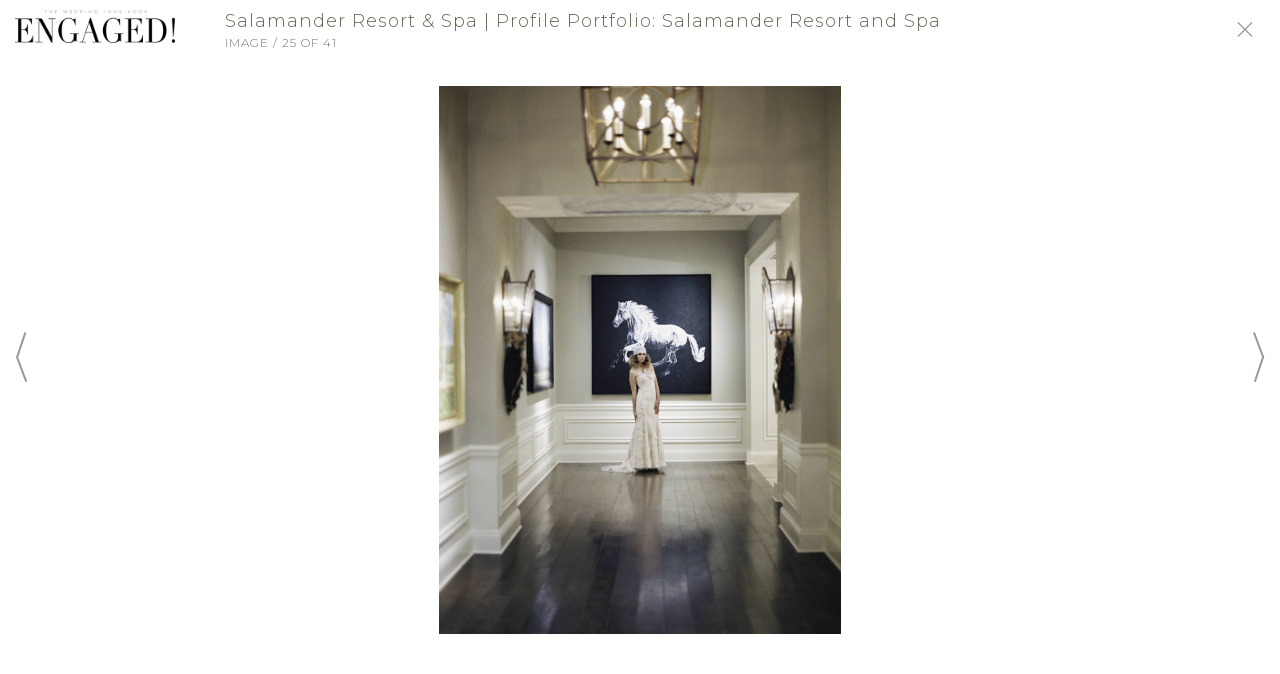

--- FILE ---
content_type: text/html; charset=UTF-8
request_url: https://www.engagedmagazine.com/vendors/salamander-resort-and-spa/portfolio/249488/
body_size: 28315
content:
<!DOCTYPE html><html><head><link rel='icon' type='image/png' href=''><link rel='canonical' href='https://www.engagedmagazine.com/vendors/salamander-resort-and-spa/portfolio/249488/'><title>Salamander Resort & Spa | Profile Portfolio: Salamander Resort and Spa Item 25</title><meta name='description' content="Salamander Resort &amp; Spa provides a one-of-a-kind setting for the perfect Virginian countryside wedding."><meta http-equiv='Content-Type' content='text/html; charset=UTF-8'><meta name='viewport' content='width=device-width, initial-scale=1.0, maximum-scale=1.0, user-scalable=no'><meta http-equiv='X-UA-Compatible' content='IE=EDGE'><meta name='robots' content='index, follow'><meta name='googlebot' content='index, follow'><meta property='og:type' content="website"><meta property='og:url' content='https://www.engagedmagazine.com/vendors/salamander-resort-and-spa/portfolio/249488/'><meta property='og:title' content="Salamander Resort &amp; Spa | Profile Portfolio: Salamander Resort and Spa Item 25"><meta property='og:description' content="Salamander Resort &amp; Spa provides a one-of-a-kind setting for the perfect Virginian countryside wedding."><meta property='og:image' content='http://cdn.l-media.net/media/3365/25899/507951-25899-l-67123ajU5A5Y.jpg' /><meta property='og:image:width' content='1600' /><meta property='og:image:height' content='2174' /><meta property='og:site_name' content=""><link rel='stylesheet' type='text/css' href='//cms.l-media.net/_libraries/_l/_g.css?v=2003' /><script type='text/javascript' src='//cms.l-media.net/_libraries/_l/_g.js?v=3025'></script><script type='text/javascript' src='//cdn.l-media.net/_libraries/jquery/current/jquery.min.js'></script><script type='text/javascript' src='//cdn.l-media.net/_libraries/jquery/ui/current/jquery-ui.min.js'></script><link rel='stylesheet' type='text/css' href='//cdn.l-media.net/_libraries/jquery/ui/current/jquery-ui.min.css' /><script type='text/javascript' src='//cdn.l-media.net/_libraries/tether/current/js/tether.min.js'></script><link rel='stylesheet' type='text/css' href='//cdn.l-media.net/_libraries/tether/current/css/tether.min.css' /><script type='text/javascript' src='//cdn.l-media.net/_libraries/js/masonry.4.1.1.min.js'></script><script type='text/javascript' src='//cdn.l-media.net/_libraries/js/moment.min.js'></script><script type='text/javascript' src='//cdn.l-media.net/_libraries/js/jquery.lazyload.min.js'></script><script src='https://cdnjs.cloudflare.com/ajax/libs/popper.js/1.0.4/popper.js'></script><script type='text/javascript' src='//cdn.l-media.net/_libraries/bootstrap/current/js/bootstrap.min.js'></script><link rel='stylesheet' type='text/css' href='//cdn.l-media.net/_libraries/bootstrap/current/css/bootstrap.min.css' /><script type='text/javascript' src='//cdn.l-media.net/_libraries/slick/slick.min.js'></script><link rel='stylesheet' type='text/css' href='//cdn.l-media.net/_libraries/slick/slick.css' /><script type='text/javascript' src='//cdn.l-media.net/_libraries/flatpickr/new/flatpickr.min.js'></script><link rel='stylesheet' type='text/css' href='//cdn.l-media.net/_libraries/flatpickr/new/flatpickr.min.css' /><link rel='stylesheet' type='text/css' href='//cdn.l-media.net/_libraries/icons/icons.1.3.css'><link rel='stylesheet' type='text/css' href='//cdn.l-media.net/_libraries/fontawesome/5.14.0/css/all.min.css'><link rel='stylesheet' type='text/css' href='//cdn.l-media.net/_libraries/pixeden/7/pe-icon-7-stroke.css' /><link rel='stylesheet' type='text/css' href='//cdn.l-media.net/_libraries/pixeden/7/pe-icon-7-filled.css' /><link rel='stylesheet' type='text/css' href='//cdn.l-media.net/_libraries/pixeden/7/helper.css' /><script type='text/javascript' src='//cdn.l-media.net/_libraries/js/jquery.mousewheel.min.js'></script><script type='text/javascript' src='//cdn.l-media.net/_libraries/js/jquery.mCustomScrollbar.min.js'></script><link rel='stylesheet' type='text/css' href='//cdn.l-media.net/_libraries/css/jquery.mCustomScrollbar.min.css' /><script type='text/javascript' src='//web.l-media.net/1_0/js/_base.js?v=6330'></script><link id='base-css' type='text/css' rel='stylesheet' href='//web.l-media.net/1_0/css/_base.1.2.css?v=6720' onload='cssLoaded()' onerror='cssError()' /><script>
var cssRetryAttempt = parseInt(localStorage.getItem('cssRetryAttempt') || '0');
var maxRetries = 3;
var cssLoadTimeout;

function cssLoaded() {
  clearTimeout(cssLoadTimeout);
  console.log('CSS loaded successfully');
  document.documentElement.classList.add('css-loaded');
  localStorage.setItem('cssRetryAttempt', '0');
}

function cssError() {
  clearTimeout(cssLoadTimeout);
  console.error('CSS failed to load');
  
  if (cssRetryAttempt < maxRetries) {
    cssRetryAttempt++;
    localStorage.setItem('cssRetryAttempt', cssRetryAttempt.toString());
    console.log('Reloading page, attempt ' + cssRetryAttempt);
    
    // Add random parameter to avoid cache
    window.location.href = window.location.href.split('?')[0] + '?css_retry=' + Math.floor(Math.random() * 9000 + 1000);
  } else {
    // Reset counter but still mark as loaded to prevent endless loops
    console.error('Max CSS loading attempts reached');
    localStorage.setItem('cssRetryAttempt', '0');
    document.documentElement.classList.add('css-loaded');
    
    // Add minimal essential styling
    var fallbackStyles = document.createElement('style');
    fallbackStyles.textContent = '.l_web_section { display: block; position: relative; }';
    document.head.appendChild(fallbackStyles);
  }
}

// Safety timeout to prevent hanging
cssLoadTimeout = setTimeout(function() {
  if (!document.documentElement.classList.contains('css-loaded')) {
    console.warn('CSS loading timeout');
    cssError();
  }
}, 10000);
</script><link rel='stylesheet' type='text/css' href='//cdn.l-media.net/web/95/95.css?v=9894' /><link href="https://fonts.googleapis.com/css?family=Cormorant+Garamond|Montserrat:100,100i,300,300i,500,500i" rel="stylesheet"><!-- Google Tag Manager -->
<script>(function(w,d,s,l,i){w[l]=w[l]||[];w[l].push({'gtm.start':
new Date().getTime(),event:'gtm.js'});var f=d.getElementsByTagName(s)[0],
j=d.createElement(s),dl=l!='dataLayer'?'&l='+l:'';j.async=true;j.src=
'https://www.googletagmanager.com/gtm.js?id='+i+dl;f.parentNode.insertBefore(j,f);
})(window,document,'script','dataLayer','GTM-W6VGWPF');</script>
<!-- End Google Tag Manager --></head><body class='l_web l_web_1_0 t_custom_1'><input id='l_web_version' type='hidden' value='1_0'><input id='l_web_token' type='hidden' value='u4yregu5as'><input id='l_web_https' type='hidden' value='https://www.engagedmagazine.com'><input id='l_web_page_querystring' type='hidden' value='vendors'><input id='l_web_shop_live' type='hidden' value=''><input id='l_web_live' type='hidden' value='1'><input id='l_web_contact' type='hidden' value=''><div class='l_web_page l_web_page_426  l_web_page_item'><!-- Google Tag Manager (noscript) -->
<noscript><iframe src="https://www.googletagmanager.com/ns.html?id=GTM-W6VGWPF"
height="0" width="0" style="display:none;visibility:hidden"></iframe></noscript>
<!-- End Google Tag Manager (noscript) --><section class='l_web_section l_web_section_1516 t_header'><section class='l_web_section l_web_section_1518 t_header_bottom'><div class='container-fluid'><div class='l_web_section_row row'><div class='l_web_section_column col-12 '><div class='l_web_row l_web_row_level_1 l_web_row_2005 row '><div class='l_web_column l_web_column_2600 col-12 col-sm-3 t_header_logo'><a href='/'  ><div class='l_web_media' data-table-name='libraries_items' data-table-id='359113' data-hover='0' data-library-item-id='359113'><img src='//cdn.l-media.net/media/3365/18307/359113-18307-l-56483y2ejUSa.png'></div></a></div><div class='l_web_column l_web_column_2946 col-12 col-sm-9 t_header_signin t_header_social t_responsive_align_right'><div class='l_web_links clearfix'><div class='l_web_links_signin' data-web-page-section-row-column-id='2946'><a href='javascript://' onclick="l_web_signin_get('signin','');">Sign-In</a><span class='d-none d-md-inline-block'>/</span><a href='javascript://' onclick="l_web_signin_get('register','');" class='d-none d-md-inline-block'>Sign Up</a></div><div class='l_web_links_social'><a href='https://www.facebook.com/engagedmag' onclick="l_web_contacts_newsletter_popup_close(30);" rel='me' target='_blank'><i class='fab fa-facebook'></i></a><a href='http://www.pinterest.com/engagedmagazine' onclick="l_web_contacts_newsletter_popup_close(30);" rel='nofollow' target='_blank'><i class='fab fa-pinterest'></i></a><a href='https://x.com/engagedmagazine' onclick="l_web_contacts_newsletter_popup_close(30);" rel='nofollow' target='_blank'><i class='fab fa-twitter'></i></a><a href='http://instagram.com/engagedmagazine' onclick="l_web_contacts_newsletter_popup_close(30);" rel='me' target='_blank'><i class='fab fa-instagram'></i></a></div></div></div></div><div class='l_web_row l_web_row_level_1 l_web_row_2263 row '><div class='l_web_column l_web_column_2947 col-11 t_header_menu'><div class='l_web_links clearfix'><div class='l_web_links_menus'><div class='l_web_links_menu_xl l_web_links_menu_links  d-none d-md-block'><ul class='l_web_links_menu_items l_web_links_menu_items_68'  data-web-menu-id='68'><li class='l_web_links_menu_items_item_68_312 l_web_links_menu_items_item_active'><a href='/vendors/' >Vendors</a></li><li class='l_web_links_menu_items_item_68_303'><a href='/blog/' >Blog</a></li><li class='l_web_links_menu_items_item_68_304'><a href='/fashion/' >Fashion</a></li><li class='l_web_links_menu_items_item_68_305'><a href='/travel/' >Travel</a></li><li class='l_web_links_menu_items_item_68_426'><a href='/whos-who/' >Who's Who</a></li><li class='l_web_links_menu_items_item_68_306'><a href='/galleries/' >Galleries</a></li><li class='l_web_links_menu_items_item_68_309'><a href='/events/' >Events</a></li><li class='l_web_links_menu_items_item_68_330'><a href='/' >Magazine</a></li></ul></div><div class='l_web_links_menu_sm l_web_links_menu_slider d-md-none'><div class='l_web_slider_link'><a href='javascript://' onclick='l_web_slider();'><i class='icon-lines-three'></i></a></div></div></div></div></div><div class='l_web_column l_web_column_2949 col-1 t_header_search'><div class='l_web_links clearfix'><div class='l_web_search l_web_search_search  clearfix'><input type='hidden' data-type='input' data-fieldname='id' class='l_web_search_input' value='2951'><div class='row align-items-center'><div class='col-12'><div class='l_web_search_button l_web_search_button_icon'><div class='l_web_search_button_body clearfix'><div class='l_web_search_button_outer'><div class='l_web_search_button_inner'><a href='javascript://' onclick="l_web_search('search');"><i class='icon-search'></i></a></div></div></div></div></div><script>$('.l_web_search_search input').keypress(function(event) { if (event.which==13) { l_web_search('search'); } });</script></div></div></div></div></div></div></div></div></section></section><section class='l_web_section l_web_section_1559 '><div class='container-fluid'><div class='l_web_section_row row'><div class='l_web_section_column col-12 '><div class='l_web_row l_web_row_level_1 l_web_row_2023 row '><div class='l_web_column l_web_column_2621 col-12 '><div class='l_web_profile l_web_profile_631'><section class='l_web_section l_web_section_2377 '><div class='container'><div class='l_web_section_row row'><div class='l_web_section_column col-12 '><div class='l_web_row l_web_row_level_1 l_web_row_2859 row '><div class='l_web_column l_web_column_3798 col-12 t_profile_title_free'><h1>Salamander Resort & Spa</h1>
<h6><a href='/vendors/united-states/venue-reception/'>United States Venue - Reception</a></h6></div></div><div class='l_web_row l_web_row_level_1 l_web_row_2860 row '><div class='l_web_column l_web_column_3799 col-12 col-md-6 '><div class='l_web_row l_web_row_level_2 l_web_row_2861 row '><div class='l_web_column l_web_column_3801 col-12 '><div class='l_web_fullscreen_media l_gutter_10'><div class='l_web_fullscreen_media_header'><div class='container-fluid'><div class='row'><div class='col-1 col-sm-2'><div class='l_web_fullscreen_logo d-none d-md-block'><a href='/'><img src='//cdn.l-media.net/media/3365/18307/359113-18307-l-56483y2ejUSa.png' ></a></div></div><div class='col-10 col-sm-8'><div class='l_web_fullscreen_title'><h1>Salamander Resort & Spa | Profile Portfolio: Salamander Resort and Spa</h1><h2>Image / 25 of 41</h2></div></div><div class='col-1 col-sm-2'><div class='l_web_fullscreen_close'><a href='/vendors/salamander-resort-and-spa/portfolio/'><i class='icon-close'></i></a></div></div></div></div></div><div class='l_web_fullscreen_media_body'><div class='container-fluid'><div class='row'><div class='col-1 col-sm-2'><table><tr><td><div class='l_web_fullscreen_previous'><a href='/vendors/salamander-resort-and-spa/portfolio/249487/'><i class='icon-large-bracket-left'></i></a></div></td></tr></table></div><div class='col-10 col-sm-8 text-center l_web_fullscreen_media_vertical'><img src='//cdn.l-media.net/media/3365/25899/507951-25899-l-67123ajU5A5Y.jpg' ></div><div class='col-1 col-sm-2 text-right'><table><tr><td><div class='l_web_fullscreen_next'><a href='/vendors/salamander-resort-and-spa/portfolio/249489/'><i class='icon-large-bracket-right'></i></a></div></td></tr></table></div></div></div></div><div class='l_web_fullscreen_media_footer'><div class='container-fluid'><div class='row align-items-end'><div class='col-2 d-none d-sm-block'></div><div class='col-12 col-md-8'><div class='l_web_fullscreen_details'></div></div><div class='col-12 col-md-2'></div></div></div></div></div><script>if (!$('body').hasClass('l_web_fullscreen_body')) { $('body').addClass('l_web_fullscreen_body'); };</script></div></div></div><div class='l_web_column l_web_column_3800 col-12 col-md-6 '><div class='l_web_row l_web_row_level_2 l_web_row_2862 row '><div class='l_web_column l_web_column_3802 col-12 t_profile_description_free'><h3>ABOUT</h3>
<p>Located in Middleburg, Virginia, the Salamander Resort &amp; Spa offers several unique venues, farm-to-table cuisine and world-class service for the perfect wedding celebration.</p></div></div><div class='l_web_row l_web_row_level_2 l_web_row_2867 row '><div class='l_web_column l_web_column_3806 col-12 t_profile_contact'><div class='l_web_profile_contact'><h3><a name='overview'>CONTACT</a></h3><div class='l_web_profile_contact_signin_to_view l_web_signin_force_reload'><a href='javascript://' onclick="l_web_signin_get('signin','','1');"><span>Login To</span>Contact This Business</a></div></div></div></div></div></div><div class='l_web_row l_web_row_level_1 l_web_row_2863 row '><div class='l_web_column l_web_column_3803 col-12 t_profile_similar'><div class='l_web_profiles clearfix'><div class='l_web_header'><p><br></p><h2><a name='similar'>Similar</a></h2><p><br></p></div><div class='l_web_body'><div class='l_web_list l_web_list_profiles clearfix'><div class='l_web_grid l_gutter_20'><div class='row'><div class='col-12 col-xl-3 col-lg-3 col-md-3 col-sm-6'><a href='/vendors/mandarin-oriental-hotel/' onclick="l_web_stats_impressions_add('advertisements_x_profiles','2567','426','','','','','','directories_categories','0','','0','18.219.45.70','http://www.engagedmagazine.com','Mozilla/5.0 (Macintosh; Intel Mac OS X 10_15_7) AppleWebKit/537.36 (KHTML, like Gecko) Chrome/131.0.0.0 Safari/537.36; ClaudeBot/1.0; +claudebot@anthropic.com)','impression_click','2025-11-12 13:45:26');"><div class='l_web_list_item'><div class='row '><div class='col-12'><div class='l_web_list_item_media_item'><div class='l_web_media_responsive l_web_media_responsive_horizontal l_web_media_responsive_position_center_center l_web_media_responsive_size_cover' data-table-name='libraries_items' data-table-id='359433' data-hover='0' data-library-item-id='359433' style='background-image:url(//cdn.l-media.net/media/3365/18324/359433-18324-l-56483eGENyDU.jpg);'></div></div></div><div class='col-12'><div class='l_web_list_item_content'><h2>Mandarin Oriental Hotel</h2></div></div></div></div></a></div><div class='col-12 col-xl-3 col-lg-3 col-md-3 col-sm-6'><a href='/vendors/park-hyatt-washington-dc/' onclick="l_web_stats_impressions_add('advertisements_x_profiles','2571','426','','','','','','directories_categories','0','','0','18.219.45.70','http://www.engagedmagazine.com','Mozilla/5.0 (Macintosh; Intel Mac OS X 10_15_7) AppleWebKit/537.36 (KHTML, like Gecko) Chrome/131.0.0.0 Safari/537.36; ClaudeBot/1.0; +claudebot@anthropic.com)','impression_click','2025-11-12 13:45:26');"><div class='l_web_list_item'><div class='row '><div class='col-12'><div class='l_web_list_item_media_item'><div class='l_web_media_responsive l_web_media_responsive_horizontal l_web_media_responsive_position_center_center l_web_media_responsive_size_cover' data-table-name='libraries_items' data-table-id='359438' data-hover='0' data-library-item-id='359438' style='background-image:url(//cdn.l-media.net/media/3365/18329/359438-18329-l-56483DYPeSub.jpeg);'></div></div></div><div class='col-12'><div class='l_web_list_item_content'><h2>Park Hyatt Washington DC</h2></div></div></div></div></a></div><div class='col-12 col-xl-3 col-lg-3 col-md-3 col-sm-6'><a href='/vendors/chesapeake-bay-beach-club/' onclick="l_web_stats_impressions_add('advertisements_x_profiles','2588','426','','','','','','directories_categories','0','','0','18.219.45.70','http://www.engagedmagazine.com','Mozilla/5.0 (Macintosh; Intel Mac OS X 10_15_7) AppleWebKit/537.36 (KHTML, like Gecko) Chrome/131.0.0.0 Safari/537.36; ClaudeBot/1.0; +claudebot@anthropic.com)','impression_click','2025-11-12 13:45:26');"><div class='l_web_list_item'><div class='row '><div class='col-12'><div class='l_web_list_item_media_item'><div class='l_web_media_responsive l_web_media_responsive_horizontal l_web_media_responsive_position_center_center l_web_media_responsive_size_cover' data-table-name='libraries_items' data-table-id='359635' data-hover='0' data-library-item-id='359635' style='background-image:url(//cdn.l-media.net/media/3365/18352/359635-18352-l-56483abe9y3a.jpg);'></div></div></div><div class='col-12'><div class='l_web_list_item_content'><h2>Chesapeake Bay Beach Club</h2></div></div></div></div></a></div><div class='col-12 col-xl-3 col-lg-3 col-md-3 col-sm-6'><a href='/vendors/omni-shoreham-hotelomni-shoreham-hotel/' onclick="l_web_stats_impressions_add('advertisements_x_profiles','2564','426','','','','','','directories_categories','0','','0','18.219.45.70','http://www.engagedmagazine.com','Mozilla/5.0 (Macintosh; Intel Mac OS X 10_15_7) AppleWebKit/537.36 (KHTML, like Gecko) Chrome/131.0.0.0 Safari/537.36; ClaudeBot/1.0; +claudebot@anthropic.com)','impression_click','2025-11-12 13:45:26');"><div class='l_web_list_item'><div class='row '><div class='col-12'><div class='l_web_list_item_media_item'><div class='l_web_media_responsive l_web_media_responsive_horizontal l_web_media_responsive_position_center_center l_web_media_responsive_size_cover' data-table-name='libraries_items' data-table-id='359430' data-hover='0' data-library-item-id='359430' style='background-image:url(//cdn.l-media.net/media/3365/18322/359430-18322-l-564836USyTuv.jpg);'></div></div></div><div class='col-12'><div class='l_web_list_item_content'><h2>Omni Shoreham Hotel</h2></div></div></div></div></a></div></div></div></div></div></div></div></div></div></div></div></section></div></div></div></div></div></div></section><section class='l_web_section l_web_section_1519 t_footer'><section class='l_web_section l_web_section_1520 t_footer_top'><div class='container'><div class='l_web_section_row row'><div class='l_web_section_column col-12 '><div class='l_web_row l_web_row_level_1 l_web_row_2006 row '><div class='l_web_column l_web_column_2601 col-12 col-md-8 t_footer_menu'><div class='l_web_links clearfix'><div class='l_web_links_menus'><div class='l_web_links_menu_xl l_web_links_menu_links '><ul class='l_web_links_menu_items l_web_links_menu_items_69'  data-web-menu-id='69'><li class='l_web_links_menu_items_item_69_313'><a href='/advertising/' >Advertising</a></li><li class='l_web_links_menu_items_item_69_314'><a href='/submissions/' >Submissions</a></li><li class='l_web_links_menu_items_item_69_315'><a href='/privacy/' >Privacy</a></li><li class='l_web_links_menu_items_item_69_316'><a href='/terms/' >Terms</a></li><li class='l_web_links_menu_items_item_69_317'><a href='/about/' >About</a></li><li class='l_web_links_menu_items_item_69_318'><a href='/contact/' >Contact</a></li></ul></div></div></div></div><div class='l_web_column l_web_column_2602 col-12 col-md-4 t_footer_social'><div class='l_web_links clearfix'><div class='l_web_links_social'><a href='https://www.facebook.com/engagedmag' onclick="l_web_contacts_newsletter_popup_close(30);" rel='me' target='_blank'><i class='fab fa-facebook'></i></a><a href='http://www.pinterest.com/engagedmagazine' onclick="l_web_contacts_newsletter_popup_close(30);" rel='nofollow' target='_blank'><i class='fab fa-pinterest'></i></a><a href='https://x.com/engagedmagazine' onclick="l_web_contacts_newsletter_popup_close(30);" rel='nofollow' target='_blank'><i class='fab fa-twitter'></i></a><a href='http://instagram.com/engagedmagazine' onclick="l_web_contacts_newsletter_popup_close(30);" rel='me' target='_blank'><i class='fab fa-instagram'></i></a></div></div></div></div><div class='l_web_row l_web_row_level_1 l_web_row_2007 row '><div class='l_web_column l_web_column_2967 col-12 t_footer_copyright'><script>
var url      = window.location.href; 
if(url == 'https://www.engagedmagazine.com/engaged-magazine/springsummer-2019/'){
	window.location.replace("https://mydigitalpublication.com/publication/?i=598256");
}
</script></div></div></div></div></div></section></section><div class='l_web_signin_popup_outer' style='display:none;'><table><tr><td><div class='l_web_signin_popup_inner'><div class='l_web_signin_close'><a href='javascript://' onclick='l_web_signin_close();'><i class='icon-close'></i></a></div><div class='l_web_header'><img src='//cdn.l-media.net/media/3365/18307/359113-18307-l-56483y2ejUSa.png' ></div><div class='l_web_body clearfix'><div class='l_web_signin' style='display:none;'><div class='l_web_signin_message'></div><div class='l_web_form_inputs'><label>Email Address</label><input id='l_web_signin_email' type='email'></div><div class='l_web_form_inputs'><label>Password</label><input id='l_web_signin_password' type='password'></div><div class='l_web_signin_rememberme clearfix'><input id='l_web_signin_rememberme' type='checkbox' checked><label>Remember Me</label></div><div class='l_web_form_button_outer clearfix'><div class='l_web_form_button'><a href='javascript://' onclick="l_web_signin();">Submit</a></div><div class='l_web_form_button_spinner'></div></div><div class='l_web_form_button_message'></div><div class='l_web_signin_forgotpassword_link'><a href='javascript://' onclick="l_web_signin_get('forgotpassword','');">Forgot Password?</a></div><div class='l_web_signin_switch_links'>Not a member? <a href='javascript://' onclick="l_web_signin_get('register','');">Register</a></div></div><div class='l_web_signin_forgotpassword' style='display:none;'><div class='l_web_form_inputs'><label>Email Address</label><input id='l_web_signin_forgotpassword_email' type='email'></div><div class='l_web_form_button_outer clearfix'><div class='l_web_form_button'><a href='javascript://' onclick="l_web_signin_forgotpassword();">Submit</a></div><div class='l_web_form_button_spinner'></div></div><div class='l_web_form_button_message'></div><div class='l_web_signin_switch_links'>Back To <a href='javascript://' onclick="l_web_signin_get('signin','');">Sign In</a></div></div><div class='l_web_signin_register' style='display:none;'><div class='l_web_signin_message'></div><div class='row'><div class='col-lg-6 col-md-6 col-sm-6 col-xs-12'><div class='l_web_form_inputs'><label>First Name</label><input id='l_web_signin_register_name_first' type='text'></div></div><div class='col-lg-6 col-md-6 col-sm-6 col-xs-12'><div class='l_web_form_inputs'><label>Last Name</label><input id='l_web_signin_register_name_last' type='text'></div></div></div><div class='l_web_form_inputs'><label>Email Address</label><input id='l_web_signin_register_signin_email' type='email'></div><div class='row'><div class='col-lg-6 col-md-6 col-sm-6 col-xs-12'><div class='l_web_form_inputs'><label>Password</label><input id='l_web_signin_register_signin_password' type='password'></div></div><div class='col-lg-6 col-md-6 col-sm-6 col-xs-12'><div class='l_web_form_inputs'><label>Confirm Password</label><input id='l_web_signin_register_signin_confirm_password' type='password'></div></div></div><div class='l_web_signin_rememberme clearfix'><input id='l_web_signin_rememberme' type='checkbox' checked><label>Remember Me</label></div><div class='row'><div class='col-lg-6 col-md-6 col-sm-6 col-xs-12'><div class='l_web_form_inputs'><label>Type of User</label><select id='l_web_signin_register_wedding_role'><option></option><option value='Bride'>Bride</option><option value='Groom'>Groom</option><option value='Mother of Bride'>Mother of Bride</option><option value='Bridesmaid'>Bridesmaid</option><option value='Business'>Business</option><option value='Other'>Other</option></select></div></div></div><div class='l_web_signin_register_newsletters clearfix'><input id='l_web_signin_register_newsletters' type='checkbox'><label>Sign-Up for Newsletters?</label></div><div class='l_web_form_button_outer clearfix'><div class='l_web_form_button'><a href='javascript://' onclick="l_web_signin_register_media_1();">Register</a></div><div class='l_web_form_button_spinner'></div></div><div class='l_web_form_button_message'></div><div class='l_web_signin_switch_links'>Already a Member? <a href='javascript://' onclick="l_web_signin_get('signin','');">Sign In</a></div></div></div></div></td></tr></table></div></div><div class='l_web_slider l_web_slider_left' style='display:none;'><a href='/'  ><div class='l_web_media' data-table-name='libraries_items' data-table-id='359113' data-hover='0' data-library-item-id='359113'><img src='//cdn.l-media.net/media/3365/18307/359113-18307-l-56483y2ejUSa.png'></div></a><div class='l_web_links_menus'><div class='l_web_links_menu_xl l_web_links_menu_links '><ul class='l_web_links_menu_items l_web_links_menu_items_68'  data-web-menu-id='68'><li class='l_web_links_menu_items_item_68_312 l_web_links_menu_items_item_active'><a href='/vendors/' >Vendors</a></li><li class='l_web_links_menu_items_item_68_303'><a href='/blog/' >Blog</a></li><li class='l_web_links_menu_items_item_68_304'><a href='/fashion/' >Fashion</a></li><li class='l_web_links_menu_items_item_68_305'><a href='/travel/' >Travel</a></li><li class='l_web_links_menu_items_item_68_426'><a href='/whos-who/' >Who's Who</a></li><li class='l_web_links_menu_items_item_68_306'><a href='/galleries/' >Galleries</a></li><li class='l_web_links_menu_items_item_68_309'><a href='/events/' >Events</a></li><li class='l_web_links_menu_items_item_68_330'><a href='/' >Magazine</a></li></ul></div></div><div class='l_web_links_signin' data-web-page-section-row-column-id='2947'><a href='javascript://' onclick="l_web_signin_get('signin','');">Sign-In</a><span class='d-none d-md-inline-block'>/</span><a href='javascript://' onclick="l_web_signin_get('register','');" class='d-none d-md-inline-block'>Sign Up</a></div><p>&copy; 2025 Enaged! Magazine</p><div class='l_web_links_social'><a href='https://www.facebook.com/engagedmag' onclick="l_web_contacts_newsletter_popup_close(30);" rel='me' target='_blank'><i class='fab fa-facebook'></i></a><a href='http://www.pinterest.com/engagedmagazine' onclick="l_web_contacts_newsletter_popup_close(30);" rel='nofollow' target='_blank'><i class='fab fa-pinterest'></i></a><a href='https://x.com/engagedmagazine' onclick="l_web_contacts_newsletter_popup_close(30);" rel='nofollow' target='_blank'><i class='fab fa-twitter'></i></a><a href='http://instagram.com/engagedmagazine' onclick="l_web_contacts_newsletter_popup_close(30);" rel='me' target='_blank'><i class='fab fa-instagram'></i></a></div><div class='l_web_slider_close'><a href='javascript://' onclick="l_web_slider();">Close</a></div></div></body><input type='hidden' value='1.27mb'></html>

--- FILE ---
content_type: text/css
request_url: https://cms.l-media.net/_libraries/_l/_g.css?v=2003
body_size: 2436
content:
/* masonry */

.l_masonry { }

.l_masonry_gutter_0 .l_masonry_size_2 { width:100%; }
.l_masonry_gutter_0 .l_masonry_item_2 { float:left; margin:0; width:100%; }
.l_masonry_gutter_4 .l_masonry_size_2 { width:100%; }
.l_masonry_gutter_4 .l_masonry_item_2 { float:left; margin:0; width:100%; }
.l_masonry_gutter_10 .l_masonry_size_2 { width:100%; }
.l_masonry_gutter_10 .l_masonry_item_2 { float:left; margin:0; width:100%; }
.l_masonry_gutter_20 .l_masonry_size_2 { width:100%; }
.l_masonry_gutter_20 .l_masonry_item_2 { float:left; margin:0; width:100%; }
.l_masonry_gutter_30 .l_masonry_size_2 { width:100%; }
.l_masonry_gutter_30 .l_masonry_item_2 { float:left; margin:0; width:100%; }
.l_masonry_gutter_40 .l_masonry_size_2 { width:100%; }
.l_masonry_gutter_40 .l_masonry_item_2 { float:left; margin:0; width:100%; }
.l_masonry_gutter_50 .l_masonry_size_2 { width:100%; }
.l_masonry_gutter_50 .l_masonry_item_2 { float:left; margin:0; width:100%; }

.l_masonry_gutter_0 .l_masonry_size_3 { width:100%; }
.l_masonry_gutter_0 .l_masonry_item_3 { float:left; margin:0; width:100%; }
.l_masonry_gutter_4 .l_masonry_size_3 { width:100%; }
.l_masonry_gutter_4 .l_masonry_item_3 { float:left; margin:0; width:100%; }
.l_masonry_gutter_10 .l_masonry_size_3 { width:100%; }
.l_masonry_gutter_10 .l_masonry_item_3 { float:left; margin:0; width:100%; }
.l_masonry_gutter_20 .l_masonry_size_3 { width:100%; }
.l_masonry_gutter_20 .l_masonry_item_3 { float:left; margin:0; width:100%; }
.l_masonry_gutter_30 .l_masonry_size_3 { width:100%; }
.l_masonry_gutter_30 .l_masonry_item_3 { float:left; margin:0; width:100%; }
.l_masonry_gutter_40 .l_masonry_size_3 { width:100%; }
.l_masonry_gutter_40 .l_masonry_item_3 { float:left; margin:0; width:100%; }
.l_masonry_gutter_50 .l_masonry_size_3 { width:100%; }
.l_masonry_gutter_50 .l_masonry_item_3 { float:left; margin:0; width:100%; }

.l_masonry_gutter_0 .l_masonry_size_4 { width:100%; }
.l_masonry_gutter_0 .l_masonry_item_4 { float:left; margin:0; width:100%; }
.l_masonry_gutter_4 .l_masonry_size_4 { width:100%; }
.l_masonry_gutter_4 .l_masonry_item_4 { float:left; margin:0; width:100%; }
.l_masonry_gutter_10 .l_masonry_size_4 { width:100%; }
.l_masonry_gutter_10 .l_masonry_item_4 { float:left; margin:0; width:100%; }
.l_masonry_gutter_20 .l_masonry_size_4 { width:100%; }
.l_masonry_gutter_20 .l_masonry_item_4 { float:left; margin:0; width:100%; }
.l_masonry_gutter_30 .l_masonry_size_4 { width:100%; }
.l_masonry_gutter_30 .l_masonry_item_4 { float:left; margin:0; width:100%; }
.l_masonry_gutter_40 .l_masonry_size_4 { width:100%; }
.l_masonry_gutter_40 .l_masonry_item_4 { float:left; margin:0; width:100%; }
.l_masonry_gutter_50 .l_masonry_size_4 { width:100%; }
.l_masonry_gutter_50 .l_masonry_item_4 { float:left; margin:0; width:100%; }

.l_masonry_gutter_0 .l_masonry_size_5 { width:100%; }
.l_masonry_gutter_0 .l_masonry_item_5 { float:left; margin:0; width:100%; }
.l_masonry_gutter_4 .l_masonry_size_5 { width:100%; }
.l_masonry_gutter_4 .l_masonry_item_5 { float:left; margin:0; width:100%; }
.l_masonry_gutter_10 .l_masonry_size_5 { width:100%; }
.l_masonry_gutter_10 .l_masonry_item_5 { float:left; margin:0; width:100%; }
.l_masonry_gutter_20 .l_masonry_size_5 { width:100%; }
.l_masonry_gutter_20 .l_masonry_item_5 { float:left; margin:0; width:100%; }
.l_masonry_gutter_30 .l_masonry_size_5 { width:100%; }
.l_masonry_gutter_30 .l_masonry_item_5 { float:left; margin:0; width:100%; }
.l_masonry_gutter_40 .l_masonry_size_5 { width:100%; }
.l_masonry_gutter_40 .l_masonry_item_5 { float:left; margin:0; width:100%; }
.l_masonry_gutter_50 .l_masonry_size_5 { width:100%; }
.l_masonry_gutter_50 .l_masonry_item_5 { float:left; margin:0; width:100%; }

.l_masonry_gutter_0 .l_masonry_item_2 .l_web_list_item { margin:0 auto; padding-bottom:0; width:100%; }
.l_masonry_gutter_0 .l_masonry_item_3 .l_web_list_item { margin:0 auto; padding-bottom:0; width:100%; }
.l_masonry_gutter_0 .l_masonry_item_4 .l_web_list_item { margin:0 auto; padding-bottom:0; width:100%; }
.l_masonry_gutter_0 .l_masonry_item_5 .l_web_list_item { margin:0 auto; padding-bottom:0; width:100%; }
.l_masonry_gutter_4 .l_masonry_item_2 .l_web_list_item { margin:0 auto; padding-bottom:4px; width:100%; }
.l_masonry_gutter_4 .l_masonry_item_3 .l_web_list_item { margin:0 auto; padding-bottom:4px; width:100%; }
.l_masonry_gutter_4 .l_masonry_item_4 .l_web_list_item { margin:0 auto; padding-bottom:4px; width:100%; }
.l_masonry_gutter_4 .l_masonry_item_5 .l_web_list_item { margin:0 auto; padding-bottom:4px; width:100%; }
.l_masonry_gutter_10 .l_masonry_item_2 .l_web_list_item { margin:0 auto; padding-bottom:10px; width:100%; }
.l_masonry_gutter_10 .l_masonry_item_3 .l_web_list_item { margin:0 auto; padding-bottom:10px; width:100%; }
.l_masonry_gutter_10 .l_masonry_item_4 .l_web_list_item { margin:0 auto; padding-bottom:10px; width:100%; }
.l_masonry_gutter_10 .l_masonry_item_5 .l_web_list_item { margin:0 auto; padding-bottom:10px; width:100%; }
.l_masonry_gutter_20 .l_masonry_item_2 .l_web_list_item { margin:0 auto; padding-bottom:20px; width:100%; }
.l_masonry_gutter_20 .l_masonry_item_3 .l_web_list_item { margin:0 auto; padding-bottom:20px; width:100%; }
.l_masonry_gutter_20 .l_masonry_item_4 .l_web_list_item { margin:0 auto; padding-bottom:20px; width:100%; }
.l_masonry_gutter_20 .l_masonry_item_5 .l_web_list_item { margin:0 auto; padding-bottom:20px; width:100%; }
.l_masonry_gutter_30 .l_masonry_item_2 .l_web_list_item { margin:0 auto; padding-bottom:30px; width:100%; }
.l_masonry_gutter_30 .l_masonry_item_3 .l_web_list_item { margin:0 auto; padding-bottom:30px; width:100%; }
.l_masonry_gutter_30 .l_masonry_item_4 .l_web_list_item { margin:0 auto; padding-bottom:30px; width:100%; }
.l_masonry_gutter_30 .l_masonry_item_5 .l_web_list_item { margin:0 auto; padding-bottom:30px; width:100%; }
.l_masonry_gutter_40 .l_masonry_item_2 .l_web_list_item { margin:0 auto; padding-bottom:40px; width:100%; }
.l_masonry_gutter_40 .l_masonry_item_3 .l_web_list_item { margin:0 auto; padding-bottom:40px; width:100%; }
.l_masonry_gutter_40 .l_masonry_item_4 .l_web_list_item { margin:0 auto; padding-bottom:40px; width:100%; }
.l_masonry_gutter_40 .l_masonry_item_5 .l_web_list_item { margin:0 auto; padding-bottom:40px; width:100%; }
.l_masonry_gutter_50 .l_masonry_item_2 .l_web_list_item { margin:0 auto; padding-bottom:50px; width:100%; }
.l_masonry_gutter_50 .l_masonry_item_3 .l_web_list_item { margin:0 auto; padding-bottom:50px; width:100%; }
.l_masonry_gutter_50 .l_masonry_item_4 .l_web_list_item { margin:0 auto; padding-bottom:50px; width:100%; }
.l_masonry_gutter_50 .l_masonry_item_5 .l_web_list_item { margin:0 auto; padding-bottom:50px; width:100%; }

@media (min-width:576px) { 
  .l_masonry_gutter_0 .l_masonry_size_3 { width:50%; }
  .l_masonry_gutter_0 .l_masonry_item_3 { float:left; margin:0; width:50%; }
  .l_masonry_gutter_4 .l_masonry_size_3 { width:calc(50% - 2px); }
  .l_masonry_gutter_4 .l_masonry_item_3 { float:left; margin:0; width:calc(50% - 2px); }
  .l_masonry_gutter_10 .l_masonry_size_3 { width:calc(50% - 5px); }
  .l_masonry_gutter_10 .l_masonry_item_3 { float:left; margin:0; width:calc(50% - 5px); }
  .l_masonry_gutter_20 .l_masonry_size_3 { width:calc(50% - 10px); }
  .l_masonry_gutter_20 .l_masonry_item_3 { float:left; margin:0; width:calc(50% - 10px); }
  .l_masonry_gutter_30 .l_masonry_size_3 { width:calc(50% - 15px); }
  .l_masonry_gutter_30 .l_masonry_item_3 { float:left; margin:0; width:calc(50% - 15px); }
  .l_masonry_gutter_40 .l_masonry_size_3 { width:calc(50% - 20px); }
  .l_masonry_gutter_40 .l_masonry_item_3 { float:left; margin:0; width:calc(50% - 20px); }
  .l_masonry_gutter_50 .l_masonry_size_3 { width:calc(50% - 25px); }
  .l_masonry_gutter_50 .l_masonry_item_3 { float:left; margin:0; width:calc(50% - 25px); }
  
  .l_masonry_gutter_0 .l_masonry_size_4 { width:50%; }
  .l_masonry_gutter_0 .l_masonry_item_4 { float:left; margin:0; width:50%; }
  .l_masonry_gutter_4 .l_masonry_size_4 { width:calc(50% - 2px); }
  .l_masonry_gutter_4 .l_masonry_item_4 { float:left; margin:0; width:calc(50% - 2px); }
  .l_masonry_gutter_10 .l_masonry_size_4 { width:calc(50% - 5px); }
  .l_masonry_gutter_10 .l_masonry_item_4 { float:left; margin:0; width:calc(50% - 5px); }
  .l_masonry_gutter_20 .l_masonry_size_4 { width:calc(50% - 10px); }
  .l_masonry_gutter_20 .l_masonry_item_4 { float:left; margin:0; width:calc(50% - 10px); }
  .l_masonry_gutter_30 .l_masonry_size_4 { width:calc(50% - 15px); }
  .l_masonry_gutter_30 .l_masonry_item_4 { float:left; margin:0; width:calc(50% - 15px); }
  .l_masonry_gutter_40 .l_masonry_size_4 { width:calc(50% - 20px); }
  .l_masonry_gutter_40 .l_masonry_item_4 { float:left; margin:0; width:calc(50% - 20px); }
  .l_masonry_gutter_50 .l_masonry_size_4 { width:calc(50% - 25px); }
  .l_masonry_gutter_50 .l_masonry_item_4 { float:left; margin:0; width:calc(50% - 25px); }
  
  .l_masonry_gutter_0 .l_masonry_size_5 { width:50%; }
  .l_masonry_gutter_0 .l_masonry_item_5 { float:left; margin:0; width:50%; }
  .l_masonry_gutter_4 .l_masonry_size_5 { width:calc(50% - 2px); }
  .l_masonry_gutter_4 .l_masonry_item_5 { float:left; margin:0; width:calc(50% - 2px); }
  .l_masonry_gutter_10 .l_masonry_size_5 { width:calc(50% - 5px); }
  .l_masonry_gutter_10 .l_masonry_item_5 { float:left; margin:0; width:calc(50% - 5px); }
  .l_masonry_gutter_20 .l_masonry_size_5 { width:calc(50% - 10px); }
  .l_masonry_gutter_20 .l_masonry_item_5 { float:left; margin:0; width:calc(50% - 10px); }
  .l_masonry_gutter_30 .l_masonry_size_5 { width:calc(50% - 15px); }
  .l_masonry_gutter_30 .l_masonry_item_5 { float:left; margin:0; width:calc(50% - 15px); }
  .l_masonry_gutter_40 .l_masonry_size_5 { width:calc(50% - 20px); }
  .l_masonry_gutter_40 .l_masonry_item_5 { float:left; margin:0; width:calc(50% - 20px); }
  .l_masonry_gutter_50 .l_masonry_size_5 { width:calc(50% - 25px); }
  .l_masonry_gutter_50 .l_masonry_item_5 { float:left; margin:0; width:calc(50% - 25px); }
}

@media (min-width:768px) { 
  .l_masonry_gutter_0 .l_masonry_size_4 { width:33.3333%; }
  .l_masonry_gutter_0 .l_masonry_item_4 { float:left; margin:0; width:33.3333%; }
  .l_masonry_gutter_4 .l_masonry_size_4 { width:calc(33.3333% - 2px); }
  .l_masonry_gutter_4 .l_masonry_item_4 { float:left; margin:0; width:calc(33.3333% - 2px); }
  .l_masonry_gutter_10 .l_masonry_size_4 { width:calc(33.3333% - 7px); }
  .l_masonry_gutter_10 .l_masonry_item_4 { float:left; margin:0; width:calc(33.3333% - 7px); }
  .l_masonry_gutter_20 .l_masonry_size_4 { width:calc(33.3333% - 13px); }
  .l_masonry_gutter_20 .l_masonry_item_4 { float:left; margin:0; width:calc(33.3333% - 13px); }
  .l_masonry_gutter_30 .l_masonry_size_4 { width:calc(33.3333% - 20px); }
  .l_masonry_gutter_30 .l_masonry_item_4 { float:left; margin:0; width:calc(33.3333% - 20px); }
  .l_masonry_gutter_40 .l_masonry_size_4 { width:calc(33.3333% - 20px); }
  .l_masonry_gutter_40 .l_masonry_item_4 { float:left; margin:0; width:calc(33.3333% - 20px); }
  .l_masonry_gutter_50 .l_masonry_size_4 { width:calc(33.3333% - 25px); }
  .l_masonry_gutter_50 .l_masonry_item_4 { float:left; margin:0; width:calc(33.3333% - 25px); }
  
  .l_masonry_gutter_0 .l_masonry_size_5 { width:25%; }
  .l_masonry_gutter_0 .l_masonry_item_5 { float:left; margin:0; width:25%; }
  .l_masonry_gutter_4 .l_masonry_size_5 { width:calc(25% - 2px); }
  .l_masonry_gutter_4 .l_masonry_item_5 { float:left; margin:0; width:calc(25% - 2px); }
  .l_masonry_gutter_10 .l_masonry_size_5 { width:calc(25% - 8px); }
  .l_masonry_gutter_10 .l_masonry_item_5 { float:left; margin:0; width:calc(25% - 8px); }
  .l_masonry_gutter_20 .l_masonry_size_5 { width:calc(25% - 15px); }
  .l_masonry_gutter_20 .l_masonry_item_5 { float:left; margin:0; width:calc(25% - 15px); }
  .l_masonry_gutter_30 .l_masonry_size_5 { width:calc(25% - 23px); }
  .l_masonry_gutter_30 .l_masonry_item_5 { float:left; margin:0; width:calc(25% - 23px); }
  .l_masonry_gutter_40 .l_masonry_size_5 { width:calc(25% - 20px); }
  .l_masonry_gutter_40 .l_masonry_item_5 { float:left; margin:0; width:calc(25% - 20px); }
  .l_masonry_gutter_50 .l_masonry_size_5 { width:calc(25% - 25px); }
  .l_masonry_gutter_50 .l_masonry_item_5 { float:left; margin:0; width:calc(25% - 25px); }
}

@media (min-width:992px) { 
  .l_masonry_gutter_0 .l_masonry_size_2 { width:50%; }
  .l_masonry_gutter_0 .l_masonry_item_2 { float:left; margin:0; width:50%; }
  .l_masonry_gutter_4 .l_masonry_size_2 { width:calc(50% - 2px); }
  .l_masonry_gutter_4 .l_masonry_item_2 { float:left; margin:0; width:calc(50% - 2px); }
  .l_masonry_gutter_10 .l_masonry_size_2 { width:calc(50% - 5px); }
  .l_masonry_gutter_10 .l_masonry_item_2 { float:left; margin:0; width:calc(50% - 5px); }
  .l_masonry_gutter_20 .l_masonry_size_2 { width:calc(50% - 10px); }
  .l_masonry_gutter_20 .l_masonry_item_2 { float:left; margin:0; width:calc(50% - 10px); }
  .l_masonry_gutter_30 .l_masonry_size_2 { width:calc(50% - 15px); }
  .l_masonry_gutter_30 .l_masonry_item_2 { float:left; margin:0; width:calc(50% - 15px); }
  .l_masonry_gutter_40 .l_masonry_size_2 { width:calc(50% - 20px); }
  .l_masonry_gutter_40 .l_masonry_item_2 { float:left; margin:0; width:calc(50% - 20px); }
  .l_masonry_gutter_50 .l_masonry_size_2 { width:calc(50% - 25px); }
  .l_masonry_gutter_50 .l_masonry_item_2 { float:left; margin:0; width:calc(50% - 25px); }
  
  .l_masonry_gutter_0 .l_masonry_size_3 { width:33.3333%; }
  .l_masonry_gutter_0 .l_masonry_item_3 { float:left; margin:0; width:33.3333%; }
  .l_masonry_gutter_4 .l_masonry_size_3 { width:calc(33.3333% - 3px); }
  .l_masonry_gutter_4 .l_masonry_item_3 { float:left; margin:0; width:calc(33.3333% - 3px); }
  .l_masonry_gutter_10 .l_masonry_size_3 { width:calc(33.3333% - 6.5px); }
  .l_masonry_gutter_10 .l_masonry_item_3 { float:left; margin:0; width:calc(33.3333% - 6.5px); }
  .l_masonry_gutter_20 .l_masonry_size_3 { width:calc(33.3333% - 13px); }
  .l_masonry_gutter_20 .l_masonry_item_3 { float:left; margin:0; width:calc(33.3333% - 13px); }
  .l_masonry_gutter_30 .l_masonry_size_3 { width:calc(33.3333% - 20px); }
  .l_masonry_gutter_30 .l_masonry_item_3 { float:left; margin:0; width:calc(33.3333% - 20px); }
  .l_masonry_gutter_40 .l_masonry_size_3 { width:calc(33.3333% - 20px); }
  .l_masonry_gutter_40 .l_masonry_item_3 { float:left; margin:0; width:calc(33.3333% - 20px); }
  .l_masonry_gutter_50 .l_masonry_size_3 { width:calc(33.3333% - 25px); }
  .l_masonry_gutter_50 .l_masonry_item_3 { float:left; margin:0; width:calc(33.3333% - 25px); }
  
  .l_masonry_gutter_0 .l_masonry_size_4 { width:25%; }
  .l_masonry_gutter_0 .l_masonry_item_4 { float:left; margin:0; width:25%; }
  .l_masonry_gutter_4 .l_masonry_size_4 { width:calc(25% - 2px); }
  .l_masonry_gutter_4 .l_masonry_item_4 { float:left; margin:0; width:calc(25% - 2px); }
  .l_masonry_gutter_10 .l_masonry_size_4 { width:calc(25% - 8px); }
  .l_masonry_gutter_10 .l_masonry_item_4 { float:left; margin:0; width:calc(25% - 8px); }
  .l_masonry_gutter_20 .l_masonry_size_4 { width:calc(25% - 15px); }
  .l_masonry_gutter_20 .l_masonry_item_4 { float:left; margin:0; width:calc(25% - 15px); }
  .l_masonry_gutter_30 .l_masonry_size_4 { width:calc(25% - 23px); }
  .l_masonry_gutter_30 .l_masonry_item_4 { float:left; margin:0; width:calc(25% - 23px); }
  .l_masonry_gutter_40 .l_masonry_size_4 { width:calc(25% - 20px); }
  .l_masonry_gutter_40 .l_masonry_item_4 { float:left; margin:0; width:calc(25% - 20px); }
  .l_masonry_gutter_50 .l_masonry_size_4 { width:calc(25% - 25px); }
  .l_masonry_gutter_50 .l_masonry_item_4 { float:left; margin:0; width:calc(25% - 25px); }
  
  .l_masonry_gutter_0 .l_masonry_size_5 { width:20%; }
  .l_masonry_gutter_0 .l_masonry_item_5 { float:left; margin:0; width:20%; }
  .l_masonry_gutter_4 .l_masonry_size_5 { width:calc(20% - 2px); }
  .l_masonry_gutter_4 .l_masonry_item_5 { float:left; margin:0; width:calc(20% - 2px); }
  .l_masonry_gutter_10 .l_masonry_size_5 { width:calc(20% - 8px); }
  .l_masonry_gutter_10 .l_masonry_item_5 { float:left; margin:0; width:calc(20% - 8px); }
  .l_masonry_gutter_20 .l_masonry_size_5 { width:calc(20% - 16px); }
  .l_masonry_gutter_20 .l_masonry_item_5 { float:left; margin:0; width:calc(20% - 16px); }
  .l_masonry_gutter_30 .l_masonry_size_5 { width:calc(20% - 24px); }
  .l_masonry_gutter_30 .l_masonry_item_5 { float:left; margin:0; width:calc(20% - 24px); }
  .l_masonry_gutter_40 .l_masonry_size_5 { width:calc(20% - 20px); }
  .l_masonry_gutter_40 .l_masonry_item_5 { float:left; margin:0; width:calc(20% - 20px); }
  .l_masonry_gutter_50 .l_masonry_size_5 { width:calc(20% - 25px); }
  .l_masonry_gutter_50 .l_masonry_item_5 { float:left; margin:0; width:calc(20% - 25px); }
}

/* gutters */

.l_gutter_50 .row { margin-left:-25px; margin-right:-25px; }
.l_gutter_50 .col, .l_gutter_50 .col-12, .l_gutter_50 .col-11, .l_gutter_50 .col-10, .l_gutter_50 .col-9, .l_gutter_50 .col-8, .l_gutter_50 .col-7, .l_gutter_50 .col-6, .l_gutter_50 .col-5, .l_gutter_50 .col-4, .l_gutter_50 .col-3, .l_gutter_50 .col-2, .l_gutter_50 .col-1 { padding-left:25px; padding-right:25px; margin-bottom:50px; }
.l_gutter_50 .col-lg-12, .l_gutter_50 .col-lg-11, .l_gutter_50 .col-lg-10, .l_gutter_50 .col-lg-9, .l_gutter_50 .col-lg-8, .l_gutter_50 .col-lg-7, .l_gutter_50 .col-lg-6, .l_gutter_50 .col-lg-5, .l_gutter_50 .col-lg-4, .l_gutter_50 .col-lg-3, .l_gutter_50 .col-lg-2, .l_gutter_50 .col-lg-1 { padding-left:25px; padding-right:25px; margin-bottom:50px; }
.l_gutter_50 .col-md-12, .l_gutter_50 .col-md-11, .l_gutter_50 .col-md-10, .l_gutter_50 .col-md-9, .l_gutter_50 .col-md-8, .l_gutter_50 .col-md-7, .l_gutter_50 .col-md-6, .l_gutter_50 .col-md-5, .l_gutter_50 .col-md-4, .l_gutter_50 .col-md-3, .l_gutter_50 .col-md-2, .l_gutter_50 .col-md-1 { padding-left:25px; padding-right:25px; margin-bottom:50px; }
.l_gutter_50 .col-sm-12, .l_gutter_50 .col-sm-11, .l_gutter_50 .col-sm-10, .l_gutter_50 .col-sm-9, .l_gutter_50 .col-sm-8, .l_gutter_50 .col-sm-7, .l_gutter_50 .col-sm-6, .l_gutter_50 .col-sm-5, .l_gutter_50 .col-sm-4, .l_gutter_50 .col-sm-3, .l_gutter_50 .col-sm-2, .l_gutter_50 .col-sm-1 { padding-left:25px; padding-right:25px; margin-bottom:50px; }
.l_gutter_50 .col-xs-12, .l_gutter_50 .col-xs-11, .l_gutter_50 .col-xs-10, .l_gutter_50 .col-xs-9, .l_gutter_50 .col-xs-8, .l_gutter_50 .col-xs-7, .l_gutter_50 .col-xs-6, .l_gutter_50 .col-xs-5, .l_gutter_50 .col-xs-4, .l_gutter_50 .col-xs-3, .l_gutter_50 .col-xs-2, .l_gutter_50 .col-xs-1 { padding-left:25px; padding-right:25px; margin-bottom:50px; }

.l_gutter_50 .form-group { margin:0; }
.l_gutter_50 .l_web_list_item [class^="col"] { margin-bottom:0; }

.l_gutter_40 .row { margin-left:-20px; margin-right:-20px; }
.l_gutter_40 .col, .l_gutter_40 .col-12, .l_gutter_40 .col-11, .l_gutter_40 .col-10, .l_gutter_40 .col-9, .l_gutter_40 .col-8, .l_gutter_40 .col-7, .l_gutter_40 .col-6, .l_gutter_40 .col-5, .l_gutter_40 .col-4, .l_gutter_40 .col-3, .l_gutter_40 .col-2, .l_gutter_40 .col-1 { padding-left:20px; padding-right:20px; margin-bottom:40px; }
.l_gutter_40 .col-lg-12, .l_gutter_40 .col-lg-11, .l_gutter_40 .col-lg-10, .l_gutter_40 .col-lg-9, .l_gutter_40 .col-lg-8, .l_gutter_40 .col-lg-7, .l_gutter_40 .col-lg-6, .l_gutter_40 .col-lg-5, .l_gutter_40 .col-lg-4, .l_gutter_40 .col-lg-3, .l_gutter_40 .col-lg-2, .l_gutter_40 .col-lg-1 { padding-left:20px; padding-right:20px; margin-bottom:40px; }
.l_gutter_40 .col-md-12, .l_gutter_40 .col-md-11, .l_gutter_40 .col-md-10, .l_gutter_40 .col-md-9, .l_gutter_40 .col-md-8, .l_gutter_40 .col-md-7, .l_gutter_40 .col-md-6, .l_gutter_40 .col-md-5, .l_gutter_40 .col-md-4, .l_gutter_40 .col-md-3, .l_gutter_40 .col-md-2, .l_gutter_40 .col-md-1 { padding-left:20px; padding-right:20px; margin-bottom:40px; }
.l_gutter_40 .col-sm-12, .l_gutter_40 .col-sm-11, .l_gutter_40 .col-sm-10, .l_gutter_40 .col-sm-9, .l_gutter_40 .col-sm-8, .l_gutter_40 .col-sm-7, .l_gutter_40 .col-sm-6, .l_gutter_40 .col-sm-5, .l_gutter_40 .col-sm-4, .l_gutter_40 .col-sm-3, .l_gutter_40 .col-sm-2, .l_gutter_40 .col-sm-1 { padding-left:20px; padding-right:20px; margin-bottom:40px; }
.l_gutter_40 .col-xs-12, .l_gutter_40 .col-xs-11, .l_gutter_40 .col-xs-10, .l_gutter_40 .col-xs-9, .l_gutter_40 .col-xs-8, .l_gutter_40 .col-xs-7, .l_gutter_40 .col-xs-6, .l_gutter_40 .col-xs-5, .l_gutter_40 .col-xs-4, .l_gutter_40 .col-xs-3, .l_gutter_40 .col-xs-2, .l_gutter_40 .col-xs-1 { padding-left:20px; padding-right:20px; margin-bottom:40px; }

.l_gutter_40 .form-group { margin:0; }
.l_gutter_40 .l_web_list_item [class^="col"] { margin-bottom:0; }

.l_gutter_30 .row { }
.l_gutter_30 .col, .l_gutter_30 .col-12, .l_gutter_30 .col-11, .l_gutter_30 .col-10, .l_gutter_30 .col-9, .l_gutter_30 .col-8, .l_gutter_30 .col-7, .l_gutter_30 .col-6, .l_gutter_30 .col-5, .l_gutter_30 .col-4, .l_gutter_30 .col-3, .l_gutter_30 .col-2, .l_gutter_30 .col-1 { margin-bottom:30px; }
.l_gutter_30 .col-lg-12, .l_gutter_30 .col-lg-11, .l_gutter_30 .col-lg-10, .l_gutter_30 .col-lg-9, .l_gutter_30 .col-lg-8, .l_gutter_30 .col-lg-7, .l_gutter_30 .col-lg-6, .l_gutter_30 .col-lg-5, .l_gutter_30 .col-lg-4, .l_gutter_30 .col-lg-3, .l_gutter_30 .col-lg-2, .l_gutter_30 .col-lg-1 { margin-bottom:30px; }
.l_gutter_30 .col-md-12, .l_gutter_30 .col-md-11, .l_gutter_30 .col-md-10, .l_gutter_30 .col-md-9, .l_gutter_30 .col-md-8, .l_gutter_30 .col-md-7, .l_gutter_30 .col-md-6, .l_gutter_30 .col-md-5, .l_gutter_30 .col-md-4, .l_gutter_30 .col-md-3, .l_gutter_30 .col-md-2, .l_gutter_30 .col-md-1 { margin-bottom:30px; }
.l_gutter_30 .col-sm-12, .l_gutter_30 .col-sm-11, .l_gutter_30 .col-sm-10, .l_gutter_30 .col-sm-9, .l_gutter_30 .col-sm-8, .l_gutter_30 .col-sm-7, .l_gutter_30 .col-sm-6, .l_gutter_30 .col-sm-5, .l_gutter_30 .col-sm-4, .l_gutter_30 .col-sm-3, .l_gutter_30 .col-sm-2, .l_gutter_30 .col-sm-1 { margin-bottom:30px; }
.l_gutter_30 .col-xs-12, .l_gutter_30 .col-xs-11, .l_gutter_30 .col-xs-10, .l_gutter_30 .col-xs-9, .l_gutter_30 .col-xs-8, .l_gutter_30 .col-xs-7, .l_gutter_30 .col-xs-6, .l_gutter_30 .col-xs-5, .l_gutter_30 .col-xs-4, .l_gutter_30 .col-xs-3, .l_gutter_30 .col-xs-2, .l_gutter_30 .col-xs-1 { margin-bottom:30px; }

.l_gutter_30 .form-group { margin:0; }

.l_gutter_20 .row { margin-left:-10px; margin-right:-10px; }
.l_gutter_20 .col, .l_gutter_20 .col-12, .l_gutter_20 .col-11, .l_gutter_20 .col-10, .l_gutter_20 .col-9, .l_gutter_20 .col-8, .l_gutter_20 .col-7, .l_gutter_20 .col-6, .l_gutter_20 .col-5, .l_gutter_20 .col-4, .l_gutter_20 .col-3, .l_gutter_20 .col-2, .l_gutter_20 .col-1 { padding-left:10px; padding-right:10px; margin-bottom:20px; }
.l_gutter_20 .col-lg-12, .l_gutter_20 .col-lg-11, .l_gutter_20 .col-lg-10, .l_gutter_20 .col-lg-9, .l_gutter_20 .col-lg-8, .l_gutter_20 .col-lg-7, .l_gutter_20 .col-lg-6, .l_gutter_20 .col-lg-5, .l_gutter_20 .col-lg-4, .l_gutter_20 .col-lg-3, .l_gutter_20 .col-lg-2, .l_gutter_20 .col-lg-1 { padding-left:10px; padding-right:10px; margin-bottom:20px; }
.l_gutter_20 .col-md-12, .l_gutter_20 .col-md-11, .l_gutter_20 .col-md-10, .l_gutter_20 .col-md-9, .l_gutter_20 .col-md-8, .l_gutter_20 .col-md-7, .l_gutter_20 .col-md-6, .l_gutter_20 .col-md-5, .l_gutter_20 .col-md-4, .l_gutter_20 .col-md-3, .l_gutter_20 .col-md-2, .l_gutter_20 .col-md-1 { padding-left:10px; padding-right:10px; margin-bottom:20px; }
.l_gutter_20 .col-sm-12, .l_gutter_20 .col-sm-11, .l_gutter_20 .col-sm-10, .l_gutter_20 .col-sm-9, .l_gutter_20 .col-sm-8, .l_gutter_20 .col-sm-7, .l_gutter_20 .col-sm-6, .l_gutter_20 .col-sm-5, .l_gutter_20 .col-sm-4, .l_gutter_20 .col-sm-3, .l_gutter_20 .col-sm-2, .l_gutter_20 .col-sm-1 { padding-left:10px; padding-right:10px; margin-bottom:20px; }
.l_gutter_20 .col-xs-12, .l_gutter_20 .col-xs-11, .l_gutter_20 .col-xs-10, .l_gutter_20 .col-xs-9, .l_gutter_20 .col-xs-8, .l_gutter_20 .col-xs-7, .l_gutter_20 .col-xs-6, .l_gutter_20 .col-xs-5, .l_gutter_20 .col-xs-4, .l_gutter_20 .col-xs-3, .l_gutter_20 .col-xs-2, .l_gutter_20 .col-xs-1 { padding-left:10px; padding-right:10px; margin-bottom:20px; }

.l_gutter_20 .form-group { margin:0; }

.l_gutter_10 .row { margin-left:-5px; margin-right:-5px; }
.l_gutter_10 .col, .l_gutter_10 .col-12, .l_gutter_10 .col-11, .l_gutter_10 .col-10, .l_gutter_10 .col-9, .l_gutter_10 .col-8, .l_gutter_10 .col-7, .l_gutter_10 .col-6, .l_gutter_10 .col-5, .l_gutter_10 .col-4, .l_gutter_10 .col-3, .l_gutter_10 .col-2, .l_gutter_10 .col-1 { padding-left:5px; padding-right:5px; margin-bottom:10px; }
.l_gutter_10 .col-lg-12, .l_gutter_10 .col-lg-11, .l_gutter_10 .col-lg-10, .l_gutter_10 .col-lg-9, .l_gutter_10 .col-lg-8, .l_gutter_10 .col-lg-7, .l_gutter_10 .col-lg-6, .l_gutter_10 .col-lg-5, .l_gutter_10 .col-lg-4, .l_gutter_10 .col-lg-3, .l_gutter_10 .col-lg-2, .l_gutter_10 .col-lg-1 { padding-left:5px; padding-right:5px; margin-bottom:10px; }
.l_gutter_10 .col-md-12, .l_gutter_10 .col-md-11, .l_gutter_10 .col-md-10, .l_gutter_10 .col-md-9, .l_gutter_10 .col-md-8, .l_gutter_10 .col-md-7, .l_gutter_10 .col-md-6, .l_gutter_10 .col-md-5, .l_gutter_10 .col-md-4, .l_gutter_10 .col-md-3, .l_gutter_10 .col-md-2, .l_gutter_10 .col-md-1 { padding-left:5px; padding-right:5px; margin-bottom:10px; }
.l_gutter_10 .col-sm-12, .l_gutter_10 .col-sm-11, .l_gutter_10 .col-sm-10, .l_gutter_10 .col-sm-9, .l_gutter_10 .col-sm-8, .l_gutter_10 .col-sm-7, .l_gutter_10 .col-sm-6, .l_gutter_10 .col-sm-5, .l_gutter_10 .col-sm-4, .l_gutter_10 .col-sm-3, .l_gutter_10 .col-sm-2, .l_gutter_10 .col-sm-1 { padding-left:5px; padding-right:5px; margin-bottom:10px; }
.l_gutter_10 .col-xs-12, .l_gutter_10 .col-xs-11, .l_gutter_10 .col-xs-10, .l_gutter_10 .col-xs-9, .l_gutter_10 .col-xs-8, .l_gutter_10 .col-xs-7, .l_gutter_10 .col-xs-6, .l_gutter_10 .col-xs-5, .l_gutter_10 .col-xs-4, .l_gutter_10 .col-xs-3, .l_gutter_10 .col-xs-2, .l_gutter_10 .col-xs-1 { padding-left:5px; padding-right:5px; margin-bottom:10px; }

.l_gutter_10 .form-group { margin:0; }

.l_gutter_4 .row { margin-left:-2px; margin-right:-2px; }
.l_gutter_4 .col, .l_gutter_4 .col-12, .l_gutter_4 .col-11, .l_gutter_4 .col-10, .l_gutter_4 .col-9, .l_gutter_4 .col-8, .l_gutter_4 .col-7, .l_gutter_4 .col-6, .l_gutter_4 .col-5, .l_gutter_4 .col-4, .l_gutter_4 .col-3, .l_gutter_4 .col-2, .l_gutter_4 .col-1 { padding-left:2px; padding-right:2px; margin-bottom:4px; }
.l_gutter_4 .col-lg-12, .l_gutter_4 .col-lg-11, .l_gutter_4 .col-lg-10, .l_gutter_4 .col-lg-9, .l_gutter_4 .col-lg-8, .l_gutter_4 .col-lg-7, .l_gutter_4 .col-lg-6, .l_gutter_4 .col-lg-5, .l_gutter_4 .col-lg-4, .l_gutter_4 .col-lg-3, .l_gutter_4 .col-lg-2, .l_gutter_4 .col-lg-1 { padding-left:2px; padding-right:2px; margin-bottom:4px; }
.l_gutter_4 .col-md-12, .l_gutter_4 .col-md-11, .l_gutter_4 .col-md-10, .l_gutter_4 .col-md-9, .l_gutter_4 .col-md-8, .l_gutter_4 .col-md-7, .l_gutter_4 .col-md-6, .l_gutter_4 .col-md-5, .l_gutter_4 .col-md-4, .l_gutter_4 .col-md-3, .l_gutter_4 .col-md-2, .l_gutter_4 .col-md-1 { padding-left:2px; padding-right:2px; margin-bottom:4px; }
.l_gutter_4 .col-sm-12, .l_gutter_4 .col-sm-11, .l_gutter_4 .col-sm-10, .l_gutter_4 .col-sm-9, .l_gutter_4 .col-sm-8, .l_gutter_4 .col-sm-7, .l_gutter_4 .col-sm-6, .l_gutter_4 .col-sm-5, .l_gutter_4 .col-sm-4, .l_gutter_4 .col-sm-3, .l_gutter_4 .col-sm-2, .l_gutter_4 .col-sm-1 { padding-left:2px; padding-right:2px; margin-bottom:4px; }
.l_gutter_4 .col-xs-12, .l_gutter_4 .col-xs-11, .l_gutter_4 .col-xs-10, .l_gutter_4 .col-xs-9, .l_gutter_4 .col-xs-8, .l_gutter_4 .col-xs-7, .l_gutter_4 .col-xs-6, .l_gutter_4 .col-xs-5, .l_gutter_4 .col-xs-4, .l_gutter_4 .col-xs-3, .l_gutter_4 .col-xs-2, .l_gutter_4 .col-xs-1 { padding-left:2px; padding-right:2px; margin-bottom:4px; }

.l_gutter_4 .form-group { margin:0; }

.l_gutter_0 .container, .l_gutter_0 .container-fluid { padding-left:0; padding-right:0; }
.l_gutter_0 .row { margin-left:0; margin-right:0; }
.l_gutter_0 .col, .l_gutter_0 .col-12, .l_gutter_0 .col-11, .l_gutter_0 .col-10, .l_gutter_0 .col-9, .l_gutter_0 .col-8, .l_gutter_0 .col-7, .l_gutter_0 .col-6, .l_gutter_0 .col-5, .l_gutter_0 .col-4, .l_gutter_0 .col-3, .l_gutter_0 .col-2, .l_gutter_0 .col-1 { padding-left:0; padding-right:0; margin-bottom:0; }
.l_gutter_0 .col-lg-12, .l_gutter_0 .col-lg-11, .l_gutter_0 .col-lg-10, .l_gutter_0 .col-lg-9, .l_gutter_0 .col-lg-8, .l_gutter_0 .col-lg-7, .l_gutter_0 .col-lg-6, .l_gutter_0 .col-lg-5, .l_gutter_0 .col-lg-4, .l_gutter_0 .col-lg-3, .l_gutter_0 .col-lg-2, .l_gutter_0 .col-lg-1 { padding-left:0; padding-right:0; margin-bottom:0; }
.l_gutter_0 .col-md-12, .l_gutter_0 .col-md-11, .l_gutter_0 .col-md-10, .l_gutter_0 .col-md-9, .l_gutter_0 .col-md-8, .l_gutter_0 .col-md-7, .l_gutter_0 .col-md-6, .l_gutter_0 .col-md-5, .l_gutter_0 .col-md-4, .l_gutter_0 .col-md-3, .l_gutter_0 .col-md-2, .l_gutter_0 .col-md-1 { padding-left:0; padding-right:0; margin-bottom:0; }
.l_gutter_0 .col-sm-12, .l_gutter_0 .col-sm-11, .l_gutter_0 .col-sm-10, .l_gutter_0 .col-sm-9, .l_gutter_0 .col-sm-8, .l_gutter_0 .col-sm-7, .l_gutter_0 .col-sm-6, .l_gutter_0 .col-sm-5, .l_gutter_0 .col-sm-4, .l_gutter_0 .col-sm-3, .l_gutter_0 .col-sm-2, .l_gutter_0 .col-sm-1 { padding-left:0; padding-right:0; margin-bottom:0; }
.l_gutter_0 .col-xs-12, .l_gutter_0 .col-xs-11, .l_gutter_0 .col-xs-10, .l_gutter_0 .col-xs-9, .l_gutter_0 .col-xs-8, .l_gutter_0 .col-xs-7, .l_gutter_0 .col-xs-6, .l_gutter_0 .col-xs-5, .l_gutter_0 .col-xs-4, .l_gutter_0 .col-xs-3, .l_gutter_0 .col-xs-2, .l_gutter_0 .col-xs-1 { padding-left:0; padding-right:0; margin-bottom:0; }

.l_gutter_0 .form-group { margin:0; }

/* ad */

.l_advertisements_label_outer { position:relative; width:100%; font:300 12px/12px 'open sans',arial; color:#665; text-align:center; background:#efefef; }
.l_advertisements_label_inner { position:absolute; top:0; left:0; width:100%; height:100%; }
.l_advertisements_label_inner table, .l_advertisements_label_inner tr, .l_advertisements_label_inner td { width:100%; height:100%; }

/* media */

.media_horvert .image_responsive_vertical { padding-bottom:141%; }
.media_verthor .image_responsive_vertical { padding-bottom:141%; }

/* invoices */

.l_invoice_client { margin-bottom:10px; font-size:12px; line-height:14px; color:#665; }
.l_invoice_client label { display:block; margin-bottom:10px; font-size:11px; line-height:11px; color:#999; text-transform:uppercase; }
.l_invoice_client_address { margin-top:10px; }

.l_invoice_items { padding-top:20px; padding-bottom:20px; }
.l_invoice_items thead { font-size:11px; line-height:11px; color:#333; text-transform:uppercase; }
.l_invoice_items tbody { font-size:12px; line-height:14px; color:#999; }
.l_invoice_items_edit { margin-top:4px; margin-bottom:12px; }
.l_invoice_items_edit a { font-size:12px; line-height:12px; color:#999; text-transform:none; }
.l_invoice_items_edit a:hover { color:#737373; text-decoration:none; }

.l_invoice_totals_wrapper { margin-top:40px; margin-bottom:40px; font:300 12px/16px 'open sans',arial; color:#333; }

.l_invoice_totals { }
.l_invoice_totals_label { font-size:12px; line-height:12px; color:#665; text-transform:uppercase; }
.l_invoice_totals_label a { color:#665; text-decoration:none; }
.l_invoice_totals_label a:hover { color:#333; text-decoration:none; }
.l_invoice_totals_label i { color:#999; }
.l_invoice_totals_label span { font-size:10px; color:#999; }
.l_invoice_totals_value { width:100px; font-size:12px; color:#665; text-align:right; }
.l_invoice_totals_spacer { font-size:8px; line-height:8px; }
.l_invoice_totals_subtotal .l_invoice_totals_label { }
.l_invoice_totals_subtotal .l_invoice_totals_value { }
.l_invoice_totals_promotion .l_invoice_totals_label { color:#ff0000; }
.l_invoice_totals_promotion .l_invoice_totals_label a { color:#ff0000; }
.l_invoice_totals_promotion .l_invoice_totals_label a:hover { color:#ff0000; }
.l_invoice_totals_promotion .l_invoice_totals_label i { color:#ff0000; }
.l_invoice_totals_promotion .l_invoice_totals_value { color:#ff0000; }
.l_invoice_totals_promotion_details .l_invoice_totals_label { font-size:11px; line-height:11px; font-style:italic; color:rgba(255,0,0,0.5); }
.l_invoice_totals_promotion_details .l_invoice_totals_value { padding-right:4px; width:100px; font-size:11px; line-height:11px; font-style:italic; color:rgba(255,0,0,0.5); text-align:right; }
.l_invoice_totals_shipping .l_invoice_totals_label { }
.l_invoice_totals_shipping .l_invoice_totals_label a { }
.l_invoice_totals_shipping .l_invoice_totals_label a:hover { }
.l_invoice_totals_shipping .l_invoice_totals_label i { }
.l_invoice_totals_shipping .l_invoice_totals_value { }
.l_invoice_totals_shipping_details { padding-bottom:12px; }
.l_invoice_totals_shipping_details .l_invoice_totals_label { color:#999; }
.l_invoice_totals_shipping_details .l_invoice_totals_value { color:#999; }
.l_invoice_totals_taxes .l_invoice_totals_label { }
.l_invoice_totals_taxes .l_invoice_totals_label span { }
.l_invoice_totals_taxes .l_invoice_totals_label a { }
.l_invoice_totals_taxes .l_invoice_totals_label a:hover { }
.l_invoice_totals_taxes .l_invoice_totals_value { }
.l_invoice_totals_taxes_details { }
.l_invoice_totals_taxes_details .l_invoice_totals_label { color:#999; }
.l_invoice_totals_taxes_details .l_invoice_totals_value { color:#999; }
.l_invoice_totals_total {  }
.l_invoice_totals_total .l_invoice_totals_label { padding-top:10px; font-size:16px; line-height:16px; color:#000; }
.l_invoice_totals_total .l_invoice_totals_label span { font-size:11px; color:#999; }
.l_invoice_totals_total .l_invoice_totals_value { padding-top:10px; font-size:16px; line-height:16px; color:#000; text-align:right; }
.l_invoice_totals_total .l_invoice_totals_value span { }
.l_invoice_totals_refund {  }
.l_invoice_totals_refund .l_invoice_totals_label { padding-top:10px; color:#999; }
.l_invoice_totals_refund .l_invoice_totals_label span { font-size:11px; color:#999; }
.l_invoice_totals_refund .l_invoice_totals_value { padding-top:10px; color:#999; text-align:right; }
.l_invoice_totals_refund .l_invoice_totals_value span { }
.l_invoice_totals_deposit_message { margin-top:20px; font-size:12px; font-style:italic; color:#737373; text-align:right; }
.l_invoice_totals_deposit_message span { color:#333; }

.l_align_right .l_invoice_totals_label { text-align:right; }

--- FILE ---
content_type: text/css
request_url: https://cdn.l-media.net/_libraries/icons/icons.1.3.css
body_size: 657
content:
@font-face {
  font-family: 'icons';
  src:  url('//cdn.l-media.net/_libraries/icons/icons.1.3.eot');
  src:  url('//cdn.l-media.net/_libraries/icons/icons.1.3.eot#iefix') format('embedded-opentype'),
    url('//cdn.l-media.net/_libraries/icons/icons.1.3.ttf') format('truetype'),
    url('//cdn.l-media.net/_libraries/icons/icons.1.3.woff') format('woff'),
    url('//cdn.l-media.net/_libraries/icons/icons.1.3.svg') format('svg');
  font-weight: normal;
  font-style: normal;
}

[class^="icon-"], [class*=" icon-"] {
  /* use !important to prevent issues with browser extensions that change fonts */
  font-family: 'icons' !important;
  speak: none;
  font-style: normal;
  font-weight: normal;
  font-variant: normal;
  text-transform: none;
  line-height: 1;

  /* Better Font Rendering =========== */
  -webkit-font-smoothing: antialiased;
  -moz-osx-font-smoothing: grayscale;
}

.icon-circle:before {
  content: "\e905";
}
.icon-circle-solid:before {
  content: "\e906";
}
.icon-circle-plus:before {
  content: "\e907";
}
.icon-circle-minus:before {
  content: "\e908";
}
.icon-box-submissions-solid:before {
  content: "\e909";
}
.icon-box-config-solid:before {
  content: "\e90a";
}
.icon-box-image:before {
  content: "\e910";
}
.icon-box-user-solid:before {
  content: "\e911";
}
.icon-box-contacts-solid:before {
  content: "\e919";
}
.icon-box-map-solid:before {
  content: "\e926";
}
.icon-box-shopping-solid:before {
  content: "\e927";
}
.icon-box-monitor-solid:before {
  content: "\e92b";
}
.icon-box-chat-solid:before {
  content: "\e94d";
}
.icon-box-mail-solid:before {
  content: "\e95b";
}
.icon-box-ticket-solid:before {
  content: "\e95c";
}
.icon-footer:before {
  content: "\e90c";
}
.icon-nav-menu:before {
  content: "\e913";
}
.icon-portfolios:before {
  content: "\e952";
}
.icon-9-squares:before {
  content: "\e953";
}
.icon-4-squares:before {
  content: "\e954";
}
.icon-publishers:before {
  content: "\e955";
}
.icon-grid:before {
  content: "\e956";
}
.icon-bold:before {
  content: "\e957";
}
.icon-l-media:before {
  content: "\e958";
}
.icon-large-arrow-right:before {
  content: "\e900";
}
.icon-large-arrow-left:before {
  content: "\e901";
}
.icon-large-arrow-up:before {
  content: "\e951";
}
.icon-large-arrow-down:before {
  content: "\e902";
}
.icon-large-bracket-left:before {
  content: "\e950";
}
.icon-large-bracket-right:before {
  content: "\e904";
}
.icon-angle-down:before {
  content: "\e91c";
}
.icon-angle-left:before {
  content: "\e91d";
}
.icon-angle-up:before {
  content: "\e959";
}
.icon-angle-right:before {
  content: "\e91e";
}
.icon-arrow-right:before {
  content: "\e916";
}
.icon-arrow-down:before {
  content: "\e918";
}
.icon-arrow-left:before {
  content: "\e917";
}
.icon-arrow-up:before {
  content: "\e915";
}
.icon-arrows-all:before {
  content: "\e90f";
}
.icon-plus:before {
  content: "\e90b";
}
.icon-close:before {
  content: "\e925";
}
.icon-expand:before {
  content: "\e930";
}
.icon-lines-two:before {
  content: "\e95a";
}
.icon-lines-right:before {
  content: "\e95e";
}
.icon-lines-left:before {
  content: "\e95f";
}
.icon-lines-three:before {
  content: "\e960";
}
.icon-directory:before {
  content: "\e90d";
}
.icon-users-single-black:before {
  content: "\e90e";
}
.icon-user-outline:before {
  content: "\e94e";
}
.icon-cloud-download:before {
  content: "\e95d";
}
.icon-submissions:before {
  content: "\e963";
}
.icon-cloud:before {
  content: "\e928";
}
.icon-download:before {
  content: "\e92d";
}
.icon-upload:before {
  content: "\e94b";
}
.icon-ticket-sideways:before {
  content: "\e94f";
}
.icon-chat:before {
  content: "\e912";
}
.icon-magazine:before {
  content: "\e903";
}
.icon-home:before {
  content: "\e914";
}
.icon-albums:before {
  content: "\e91a";
}
.icon-photo-gallery:before {
  content: "\e93d";
}
.icon-anchor:before {
  content: "\e91b";
}
.icon-attention:before {
  content: "\e91f";
}
.icon-back:before {
  content: "\e920";
}
.icon-box:before {
  content: "\e921";
}
.icon-photo-small:before {
  content: "\e93e";
}
.icon-calendar:before {
  content: "\e961";
}
.icon-browser:before {
  content: "\e922";
}
.icon-shopping-bag:before {
  content: "\e962";
}
.icon-cart:before {
  content: "\e923";
}
.icon-clock:before {
  content: "\e924";
}
.icon-config:before {
  content: "\e929";
}
.icon-credit:before {
  content: "\e92a";
}
.icon-diskette:before {
  content: "\e92c";
}
.icon-expand-fullscreen:before {
  content: "\e92f";
}
.icon-mail:before {
  content: "\e939";
}
.icon-edit:before {
  content: "\e92e";
}
.icon-file:before {
  content: "\e931";
}
.icon-film:before {
  content: "\e932";
}
.icon-graph-pie:before {
  content: "\e933";
}
.icon-graph-linear:before {
  content: "\e934";
}
.icon-graph-bar:before {
  content: "\e935";
}
.icon-link:before {
  content: "\e937";
}
.icon-lock:before {
  content: "\e938";
}
.icon-unlock:before {
  content: "\e94a";
}
.icon-map-marker:before {
  content: "\e93a";
}
.icon-monitor:before {
  content: "\e93b";
}
.icon-paperclip:before {
  content: "\e93c";
}
.icon-pin:before {
  content: "\e93f";
}
.icon-play:before {
  content: "\e940";
}
.icon-print:before {
  content: "\e941";
}
.icon-refresh-circle:before {
  content: "\e942";
}
.icon-refresh:before {
  content: "\e943";
}
.icon-repeat:before {
  content: "\e944";
}
.icon-ribbon:before {
  content: "\e945";
}
.icon-search:before {
  content: "\e946";
}
.icon-star:before {
  content: "\e947";
}
.icon-heart:before {
  content: "\e936";
}
.icon-ticket:before {
  content: "\e948";
}
.icon-trash:before {
  content: "\e949";
}
.icon-video:before {
  content: "\e94c";
}


--- FILE ---
content_type: text/css
request_url: https://web.l-media.net/1_0/css/_base.1.2.css?v=6720
body_size: 16426
content:
html { width:100%; height:100%; }
body { width:100%; height:100%; }

.l_web_page { width:100%; height:100%; }

.l_web_page .l_web_section h1 { margin:0 0 20px 0; font:300 32px/32px 'open sans',arial; letter-spacing:1px; color:#000; }
.l_web_page .l_web_section h1 a { color:#000; text-decoration:none; }
.l_web_page .l_web_section h1 a:hover { color:#333; text-decoration:none; }
.l_web_page .l_web_section h2 { margin:24px 0 12px 0; font:300 20px/22px 'open sans',arial; letter-spacing:1px; color:#333; }
.l_web_page .l_web_section h2 a { color:#333; text-decoration:none; }
.l_web_page .l_web_section h2 a:hover { color:#444; text-decoration:none; }
.l_web_page .l_web_section h3 { margin:0 0 4px 0; font:300 20px/22px 'open sans',arial; letter-spacing:1px; color:#000; }
.l_web_page .l_web_section h3 a { color:#444; text-decoration:none; }
.l_web_page .l_web_section h3 a:hover { color:#555; text-decoration:none; }
.l_web_page .l_web_section h4 { margin:0; font:300 14px/16px 'open sans',arial; letter-spacing:1px; color:#444; }
.l_web_page .l_web_section h4 a { color:#777; text-decoration:none; }
.l_web_page .l_web_section h4 a:hover { color:#999; text-decoration:none; }
.l_web_page .l_web_section h5 { margin:12px 0 12px 0; font:300 16px/16px 'open sans',arial; letter-spacing:1px; color:#444; }
.l_web_page .l_web_section h5 a { color:#777; text-decoration:none; }
.l_web_page .l_web_section h5 a:hover { color:#999; text-decoration:none; }
.l_web_page .l_web_section h6 { margin:36px 6px 0 6px; font:300 11px/11px 'open sans',arial; color:#999; letter-spacing:2px; }
.l_web_page .l_web_section h6 a { color:#999; text-decoration:none; }
.l_web_page .l_web_section h6 a:hover { color:#afafaf; text-decoration:none; }
.l_web_page .l_web_section p { font:300 14px/22px 'open sans',arial; color:#777; }
.l_web_page .l_web_section p strong { font-weight:normal; color:#444; }
.l_web_page .l_web_section p a { color:#777; }
.l_web_page .l_web_section p a:hover { color:#999; }
.l_web_page .l_web_section ul { font:300 14px/22px 'open sans',arial; color:#777; }
.l_web_page .l_web_section ul strong { font-weight:normal; color:#444; }
.l_web_page .l_web_section ul a { color:#777; }
.l_web_page .l_web_section ul a:hover { color:#999; }
.l_web_page .l_web_section ol { font:300 14px/22px 'open sans',arial; color:#777; }
.l_web_page .l_web_section ol strong { font-weight:normal; color:#444; }
.l_web_page .l_web_section ol a { color:#777; }
.l_web_page .l_web_section ol a:hover { color:#999; }
.l_web_page .l_web_section label { font:300 italic 12px/12px 'open sans',arial; color:#777; }

/* l */

.l_web_l_icon a { font-size:16px; color:#000; }
.l_web_l_icon a:hover { color:#000; text-decoration:none; }

/* responsive align */

.l_web_page .t_responsive_align_left { text-align:center; }
.l_web_page .t_responsive_align_right { text-align:center; }
.l_web_page .t_responsive_align_center { text-align:center; }
.l_web_page .t_responsive_align_left_sm { text-align:center; }
.l_web_page .t_responsive_align_right_sm { text-align:center; }
.l_web_page .t_responsive_align_center_sm { text-align:center; }

@media (min-width:576px) {
  .l_web_page .t_responsive_align_left { text-align:left; }
  .l_web_page .t_responsive_align_right { text-align:right; }
  .l_web_page .t_responsive_align_center { text-align:center; }
}

@media (min-width:768px) {
  .l_web_page .t_responsive_align_left { text-align:left; }
  .l_web_page .t_responsive_align_right { text-align:right; }
  .l_web_page .t_responsive_align_center { text-align:center; }
  .l_web_page .t_responsive_align_left_sm { text-align:left; }
  .l_web_page .t_responsive_align_right_sm { text-align:right; }
  .l_web_page .t_responsive_align_center_sm { text-align:center; }
}

@media (min-width:992px) {
  .l_web_page .t_responsive_align_left { text-align:left; }
  .l_web_page .t_responsive_align_right { text-align:right; }
  .l_web_page .t_responsive_align_center { text-align:center; }
}

@media (min-width:1200px) {
  .l_web_page .t_responsive_align_left { text-align:left; }
  .l_web_page .t_responsive_align_right { text-align:right; }
  .l_web_page .t_responsive_align_center { text-align:center; }
}

/* videos */

.l_web_video { margin:0 auto; }
.l_web_video .l_web_media_responsive_fullscreen iframe { position:absolute; top:0; left:0; width:100%; height:100%; }
.l_web_video .l_web_media_responsive_horizontal iframe { position:absolute; top:0; left:0; width:100%; height:100%; }
.l_web_video .l_web_media_responsive_horizontal_skinny iframe { position:absolute; top:0; left:0; width:100%; height:100%; }
.l_web_video .l_web_media_responsive_vertical iframe { position:absolute; top:0; left:0; width:100%; height:100%; }
.l_web_video .l_web_media_responsive_vertical_squared iframe { position:absolute; top:0; left:0; width:100%; height:100%; }
.l_web_video .l_web_media_responsive_square iframe { position:absolute; top:0; left:0; width:100%; height:100%; }
.l_web_video .l_web_media_responsive_rectangle iframe { position:absolute; top:0; left:0; width:100%; height:100%; }

/* images */

.l_web_media_responsive { position:relative; width:100%; background-repeat:no-repeat; }
.l_web_media_responsive_fullscreen { width:100%; height:100%; }
.l_web_media_responsive_horizontal { padding-bottom:66%; }
.l_web_media_responsive_horizontal_skinny { padding-bottom:34%; }
.l_web_media_responsive_vertical { padding-bottom:150%; }
.l_web_media_responsive_vertical_squared { padding-bottom:124%; }
.l_web_media_responsive_circle { padding-bottom:100%; -moz-border-radius:50%; -webkit-border-radius:50%; border-radius:50%; }
.l_web_media_responsive_square { padding-bottom:100%; }
.l_web_media_responsive_rectangle { padding-bottom:40%; }
.l_web_media_responsive_position_left_top { background-position:left top; }
.l_web_media_responsive_position_left_center { background-position:left center; }
.l_web_media_responsive_position_left_bottom { background-position:left bottom; }
.l_web_media_responsive_position_right_top { background-position:right top; }
.l_web_media_responsive_position_right_center { background-position:right center; }
.l_web_media_responsive_position_right_bottom { background-position:right bottom; }
.l_web_media_responsive_position_center_top { background-position:center top; }
.l_web_media_responsive_position_center_center { background-position:center center; }
.l_web_media_responsive_position_center_bottom { background-position:center bottom; }
.l_web_media_responsive_size_cover { background-size:cover; }
.l_web_media_responsive_size_contain { background-size:contain; }
.l_web_media_responsive_attachment_scroll { background-attachment:scroll; }
.l_web_media_responsive_attachment_fixed { background-attachment:fixed; }
.l_web_media_responsive_attachment_local { background-attachment:local; }
.l_web_profiles_featured, .l_web_profiles_priser { display: block; position: absolute; background-color: rgba(27, 0, 255, 0.65); padding: 0px 10px; font-size: 10px; color: #ffffff; font-weight: 700;}
.l_web_profiles_featured { top: 5px; left: 0px; }
.l_web_profiles_priser { bottom: 0px; width: 100%; text-align: center; }
.l_web_media_responsive_bottom_margin_0 { margin-bottom:0; }
.l_web_media_responsive_bottom_margin_10 { margin-bottom:10px; }
.l_web_media_responsive_bottom_margin_20 { margin-bottom:20px; }
.l_web_media_responsive_bottom_margin_30 { margin-bottom:30px; }

@media (min-width:576px) {
  .l_web_media_responsive_bottom_margin_0 { margin-bottom:0; }
  .l_web_media_responsive_bottom_margin_10 { margin-bottom:0; }
  .l_web_media_responsive_bottom_margin_20 { margin-bottom:0; }
  .l_web_media_responsive_bottom_margin_30 { margin-bottom:0; }
}

.l_web_media { position:relative; width:100%; }
.l_web_media img { width:100%; }

.l_web_media_video_icon { position:absolute; top:0; left:0; width:100%; height:100%; }
.l_web_media_video_icon table, .l_web_media_video_icon tr, .l_web_media_video_icon td { width:100%; height:100%; text-align:center; }
.l_web_media_video_icon i { font-size:4em; color:#fff; }

.l_web_media_responsive_missing { position:absolute; top:0; left:0; width:100%; height:100%; border:1px dashed #d5d5d5; }
.l_web_media_responsive_missing table, .l_web_media_responsive_missing tr, .l_web_media_responsive_missing td { width:100%; height:100%; text-align:center; }
.l_web_media_responsive_missing i { font-size:36px; color:#d5d5d5; text-decoration:none; }

.l_web_media_missing { position:absolute; top:0; left:0; width:100%; height:100%; text-align:center; background:#efefef; }
.l_web_media_missing i { position:relative; top:-20px; margin-top:50%; font-size:40px; color:#999; text-decoration:none; }

/* overlay */

.l_web_overlay { position:relative; z-index:100; }
.l_web_overlay_outer { position:absolute; top:0; left:0; width:100%; height:100%; z-index:200; }
.l_web_overlay_inner { position:relative; width:100%; height:100%; z-index:210; }
.l_web_overlay_inner table, .l_web_overlay_inner tr, .l_web_overlay_inner td { width:100%; height:100%; text-align:center; vertical-align:middle; }
.l_web_overlay_inner_table { position:relative; margin:0 auto; padding:0 10px; width:90%; height:90%; z-index:220; }

.l_web_overlay_position_top_left .l_web_overlay_inner table, .l_web_overlay_position_top_left .l_web_overlay_inner tr, .l_web_overlay_position_top_left .l_web_overlay_inner td { text-align:left; vertical-align:top; }
.l_web_overlay_position_top_left .l_web_overlay_inner_table { width:100%; height:100%; z-index:220; }
.l_web_overlay_position_top_right .l_web_overlay_inner table, .l_web_overlay_position_top_right .l_web_overlay_inner tr, .l_web_overlay_position_top_right .l_web_overlay_inner td { text-align:right; vertical-align:top; }
.l_web_overlay_position_top_right .l_web_overlay_inner_table { width:100%; height:100%; z-index:220; }
.l_web_overlay_position_top_center .l_web_overlay_inner table, .l_web_overlay_position_top_center .l_web_overlay_inner tr, .l_web_overlay_position_top_center .l_web_overlay_inner td { text-align:center; vertical-align:top; }
.l_web_overlay_position_top_center .l_web_overlay_inner_table { width:100%; height:100%; z-index:220; }
.l_web_overlay_position_center_left .l_web_overlay_inner table, .l_web_overlay_position_center_left .l_web_overlay_inner tr, .l_web_overlay_position_center_left .l_web_overlay_inner td { text-align:left; vertical-align:center; }
.l_web_overlay_position_center_left .l_web_overlay_inner_table { width:100%; height:100%; z-index:220; }
.l_web_overlay_position_center_right .l_web_overlay_inner table, .l_web_overlay_position_center_right .l_web_overlay_inner tr, .l_web_overlay_position_center_right .l_web_overlay_inner td { text-align:right; vertical-align:center; }
.l_web_overlay_position_center_right .l_web_overlay_inner_table { width:100%; height:100%; z-index:220; }
.l_web_overlay_position_center_center .l_web_overlay_inner table, .l_web_overlay_position_center_center .l_web_overlay_inner tr, .l_web_overlay_position_center_center .l_web_overlay_inner td { text-align:center; vertical-align:center; }
.l_web_overlay_position_center_center .l_web_overlay_inner_table { width:100%; height:100%; z-index:220; }
.l_web_overlay_position_bottom_left .l_web_overlay_inner table, .l_web_overlay_position_bottom_left .l_web_overlay_inner tr, .l_web_overlay_position_bottom_left .l_web_overlay_inner td { text-align:left; vertical-align:bottom; }
.l_web_overlay_position_bottom_left .l_web_overlay_inner_table { width:100%; height:100%; z-index:220; }
.l_web_overlay_position_bottom_right .l_web_overlay_inner table, .l_web_overlay_position_bottom_right .l_web_overlay_inner tr, .l_web_overlay_position_bottom_right .l_web_overlay_inner td { text-align:right; vertical-align:bottom; }
.l_web_overlay_position_bottom_right .l_web_overlay_inner_table { width:100%; height:100%; z-index:220; }
.l_web_overlay_position_bottom_center .l_web_overlay_inner table, .l_web_overlay_position_bottom_center .l_web_overlay_inner tr, .l_web_overlay_position_bottom_center .l_web_overlay_inner td { text-align:center; vertical-align:bottom; }
.l_web_overlay_position_bottom_center .l_web_overlay_inner_table { width:100%; height:100%; z-index:220; }

.l_web_overlay_none { }
.l_web_overlay_background { background:rgba(255,255,255,0.60); }
.l_web_overlay_border .l_web_overlay_inner { padding:30px 30px; }
.l_web_overlay_border .l_web_overlay_inner_table { width:100%; height:100%; border:2px solid rgba(255,255,255,0.95); }
.l_web_overlay_square .l_web_overlay_inner_table { background:rgba(255,255,255,0.60); }
.l_web_overlay_outer.l_web_overlay_bottom  { position:absolute; top:auto; bottom:0; left:0; width:100%; height:auto; background:rgba(255,255,255,0.60); }
.l_web_overlay_outer.l_web_overlay_bottom .l_web_overlay_inner { padding:20px; }
.l_web_overlay_outer.l_web_overlay_bottom .l_web_overlay_inner table, .l_web_overlay_outer.l_web_overlay_bottom .l_web_overlay_inner tr, .l_web_overlay_outer.l_web_overlay_bottom .l_web_overlay_inner td { text-align:left; }
.l_web_overlay_outer.l_web_overlay_bottom .l_web_overlay_inner_table { margin:0; padding:0; width:auto; height:auto; z-index:220; }
.l_web_overlay_outer.l_web_overlay_bottom_half  { position:absolute; top:auto; bottom:0; left:0; width:100%; height:50%; background:rgba(255,255,255,0.60); }
.l_web_overlay_outer.l_web_overlay_bottom_half .l_web_overlay_inner { padding:20px; }
.l_web_overlay_outer.l_web_overlay_bottom_half .l_web_overlay_inner table, .l_web_overlay_outer.l_web_overlay_bottom_half .l_web_overlay_inner tr, .l_web_overlay_outer.l_web_overlay_bottom_half .l_web_overlay_inner td { text-align:left; }
.l_web_overlay_outer.l_web_overlay_bottom_half .l_web_overlay_inner_table { margin:0; padding:0; width:auto; height:100%; z-index:220; }

/* overlay arrow down */

.l_web_overlay_arrowdown_svg::after { display:block; position:absolute; bottom:16px; left:50%; margin-left:-41px; width:64px; height:19px; content:''; background:transparent url("https://cdn.l-media.net/_libraries/images/arrow.svg") no-repeat center bottom; background-size:contain; -webkit-animation:hover 1s ease-in-out infinite alternate; -moz-animation:hover 1s ease-in-out infinite alternate; -ms-animation:hover 1s ease-in-out infinite alternate; animation:hover 1s ease-in-out infinite alternate;  }
 @-webkit-keyframes hover{ 0%{-webkit-transform:translateY(-16px)}100%{-webkit-transform:translateY(0)}}
 @-moz-keyframes hover{0%{-moz-transform:translateY(-16px)}100%{-moz-transform:translateY(0)}}
 @-ms-keyframes hover{0%{-ms-transform:translateY(-16px)}100%{-ms-transform:translateY(0)}}
 @keyframes hover{0%{transform:translateY(-16px)}100%{transform:translateY(0)}}

/* engage */

.l_web_engage { }
.l_web_engage_top_left { position:absolute; top:2px; left:2px; width:34px; }
.l_web_engage_top_right { position:absolute; top:0; right:0; width:34px; }
.l_web_engage_bottom_left { position:absolute; bottom:0; left:0; }
.l_web_engage_bottom_right { position:absolute; bottom:0; right:0; }
.l_web_engage_relative_left { position:relative; }
.l_web_engage_relative_center { position:relative; text-align:center; }
.l_web_engage_relative_right { position:relative; text-align:right; }

.l_web_engage_item { cursor:hand; cursor:pointer; }

.l_web_engage_icon .l_web_engage_item { width:34px; height:34px; text-align:center; overflow:hidden; }
.l_web_engage_icon .l_web_engage_item:hover { cursor:hand; cursor:pointer; }
.l_web_engage_icon .l_web_engage_item_0 { background:none; }
.l_web_engage_icon .l_web_engage_item_0:hover { background:none; }
.l_web_engage_icon .l_web_engage_item_1 { }
.l_web_engage_icon .l_web_engage_item_1:hover { }
.l_web_engage_icon .l_web_engage_item_icon { display:inline-block; padding-bottom:8px; font-size:18px; color:#000; text-align:center; }
.l_web_engage_icon .l_web_engage_item_icon .fa-heart { position:relative; top:3px; font-size:15px; }
.l_web_engage_icon .l_web_engage_item_icon .fa-facebook { position:relative; top:4px; font-size:18px; }
.l_web_engage_icon .l_web_engage_item_icon .fa-google-plus { position:relative; top:4px; font-size:18px; }
.l_web_engage_icon .l_web_engage_item_icon .fa-twitter { position:relative; top:4px; font-size:18px; }
.l_web_engage_icon .l_web_engage_item_icon .fa-pinterest { position:relative; top:4px; font-size:18px; }
.l_web_engage_icon .l_web_engage_item_icon .icon-expand { position:relative; top:6px; font-size:22px; }

.l_web_engage_square .l_web_engage_item { width:34px; height:34px; text-align:center; overflow:hidden; }
.l_web_engage_square .l_web_engage_item:hover { cursor:hand; cursor:pointer; }
.l_web_engage_square .l_web_engage_item_0 { background:rgba(0,0,0,0.2); }
.l_web_engage_square .l_web_engage_item_0:hover { background:rgba(0,0,0,0.5); }
.l_web_engage_square .l_web_engage_item_1 { background:rgba(0,0,0,0.8); }
.l_web_engage_square .l_web_engage_item_1:hover { background:rgba(0,0,0,0.8); }
.l_web_engage_square .l_web_engage_item_icon { display:inline-block; padding-bottom:8px; font-size:18px; color:#fff; text-align:center; }
.l_web_engage_square .l_web_engage_item_icon .fa-heart { position:relative; top:3px; font-size:15px; }
.l_web_engage_square .l_web_engage_item_icon .fa-facebook { position:relative; top:4px; font-size:18px; }
.l_web_engage_square .l_web_engage_item_icon .fa-google-plus { position:relative; top:4px; font-size:18px; }
.l_web_engage_square .l_web_engage_item_icon .fa-twitter { position:relative; top:4px; font-size:18px; }
.l_web_engage_square .l_web_engage_item_icon .fa-pinterest { position:relative; top:4px; font-size:18px; }
.l_web_engage_square .l_web_engage_item_icon .icon-expand { position:relative; top:6px; font-size:22px; }

.l_web_engage_square_border .l_web_engage_item { width:34px; height:34px; text-align:center; overflow:hidden; }
.l_web_engage_square_border .l_web_engage_item:hover { cursor:hand; cursor:pointer; }
.l_web_engage_square_border .l_web_engage_item_0 { color:#dedede; border:1px solid #dedede; }
.l_web_engage_square_border .l_web_engage_item_0:hover { color:#adadad; border:1px solid #adadad; }
.l_web_engage_square_border .l_web_engage_item_1 { color:#000; border:1px solid #000; }
.l_web_engage_square_border .l_web_engage_item_1:hover { color:#000; border:1px solid #000; }
.l_web_engage_square_border .l_web_engage_item_icon { display:inline-block; padding-bottom:8px; font-size:18px; text-align:center; }
.l_web_engage_square_border .l_web_engage_item_icon .fa-heart { position:relative; top:2px; font-size:15px; }
.l_web_engage_square_border .l_web_engage_item_icon .fa-facebook { position:relative; top:2px; font-size:18px; }
.l_web_engage_square_border .l_web_engage_item_icon .fa-google-plus { position:relative; top:2px; font-size:18px; }
.l_web_engage_square_border .l_web_engage_item_icon .fa-twitter { position:relative; top:2px; font-size:18px; }
.l_web_engage_square_border .l_web_engage_item_icon .fa-pinterest { position:relative; top:2px; font-size:18px; }
.l_web_engage_square_border .l_web_engage_item_icon .icon-expand { position:relative; top:6px; font-size:22px; }

.l_web_engage_circle .l_web_engage_item { width:34px; height:34px; border-radius:17px; text-align:center; overflow:hidden; }
.l_web_engage_circle .l_web_engage_item:hover { cursor:hand; cursor:pointer; }
.l_web_engage_circle .l_web_engage_item_0 { background:rgba(0,0,0,0.2); }
.l_web_engage_circle .l_web_engage_item_0:hover { background:rgba(0,0,0,0.5); }
.l_web_engage_circle .l_web_engage_item_1 { background:rgba(0,0,0,0.8); }
.l_web_engage_circle .l_web_engage_item_1:hover { background:rgba(0,0,0,0.8); }
.l_web_engage_circle .l_web_engage_item_icon { display:inline-block; padding-bottom:8px; font-size:18px; color:#fff; text-align:center; }
.l_web_engage_circle .l_web_engage_item_icon .fa-heart { position:relative; top:3px; font-size:15px; }
.l_web_engage_circle .l_web_engage_item_icon .fa-facebook { position:relative; top:4px; font-size:18px; }
.l_web_engage_circle .l_web_engage_item_icon .fa-google-plus { position:relative; top:4px; left:3px; font-size:18px; }
.l_web_engage_circle .l_web_engage_item_icon .fa-twitter { position:relative; top:4px; font-size:18px; }
.l_web_engage_circle .l_web_engage_item_icon .fa-pinterest { position:relative; top:4px; left:0px; font-size:20px; }
.l_web_engage_circle .l_web_engage_item_icon .icon-expand { position:relative; top:6px; font-size:22px; }

.l_web_engage_circle_border .l_web_engage_item { width:34px; height:34px; border-radius:17px; text-align:center; overflow:hidden; }
.l_web_engage_circle_border .l_web_engage_item:hover { cursor:hand; cursor:pointer; }
.l_web_engage_circle_border .l_web_engage_item_0 { color:#dedede; border:1px solid #dedede; }
.l_web_engage_circle_border .l_web_engage_item_0:hover { color:#adadad; border:1px solid #adadad; }
.l_web_engage_circle_border .l_web_engage_item_1 { color:#000; border:1px solid #000; }
.l_web_engage_circle_border .l_web_engage_item_1:hover { color:#000; border:1px solid #000; }
.l_web_engage_circle_border .l_web_engage_item_icon { display:inline-block; padding-bottom:8px; font-size:14px; text-align:center; }
.l_web_engage_circle_border .l_web_engage_item_icon .fa-heart { position:relative; top:3px; font-size:13px; }
.l_web_engage_circle_border .l_web_engage_item_icon .fa-facebook { position:relative; top:3px; font-size:14px; }
.l_web_engage_circle_border .l_web_engage_item_icon .fa-google-plus { position:relative; top:4px; left:3px; font-size:14px; }
.l_web_engage_circle_border .l_web_engage_item_icon .fa-twitter { position:relative; top:4px; font-size:16px; }
.l_web_engage_circle_border .l_web_engage_item_icon .fa-pinterest { position:relative; top:4px; left:1px; font-size:16px; }
.l_web_engage_circle_border .l_web_engage_item_icon .icon-expand { position:relative; top:6px; font-size:16px; }

.l_web_engage_top_right .l_web_engage_item { position:relative; display:inline-block; margin-bottom:2px; }
.l_web_engage_bottom_left .l_web_engage_item { position:relative; display:inline-block; margin-right:2px; }
.l_web_engage_bottom_right .l_web_engage_item { position:relative; display:inline-block; margin-left:2px; }
.l_web_engage_relative_left .l_web_engage_item { position:relative; display:inline-block; margin-right:2px; }
.l_web_engage_relative_left .l_web_engage_item_text { position:relative; display:inline-block; margin-right:10px; }
.l_web_engage_relative_center .l_web_engage_item { position:relative; display:inline-block; margin-left:1px; margin-right:1px; }
.l_web_engage_relative_center .l_web_engage_item_text { position:relative; display:inline-block; margin-left:1px; margin-right:10px; }
.l_web_engage_relative_right .l_web_engage_item { position:relative; display:inline-block; margin-left:2px; }
.l_web_engage_relative_right .l_web_engage_item_text { position:relative; display:inline-block; margin-left:2px; }

/* list */

.l_web_list_infinity_load_spinner { margin-top:20px; margin-bottom:20px; font:300 11px/11px 'open sans',arial; letter-spacing:1px; color:#999; text-align:center; }

/* masonry */

.l_web_masonry { }

.l_web_masonry_gutter_0 .l_web_masonry_size_2 { width:100%; }
.l_web_masonry_gutter_0 .l_web_masonry_item_2 { float:left; margin:0; width:100%; }
.l_web_masonry_gutter_4 .l_web_masonry_size_2 { width:100%; }
.l_web_masonry_gutter_4 .l_web_masonry_item_2 { float:left; margin:0; width:100%; }
.l_web_masonry_gutter_10 .l_web_masonry_size_2 { width:100%; }
.l_web_masonry_gutter_10 .l_web_masonry_item_2 { float:left; margin:0; width:100%; }
.l_web_masonry_gutter_20 .l_web_masonry_size_2 { width:100%; }
.l_web_masonry_gutter_20 .l_web_masonry_item_2 { float:left; margin:0; width:100%; }
.l_web_masonry_gutter_30 .l_web_masonry_size_2 { width:100%; }
.l_web_masonry_gutter_30 .l_web_masonry_item_2 { float:left; margin:0; width:100%; }
.l_web_masonry_gutter_40 .l_web_masonry_size_2 { width:100%; }
.l_web_masonry_gutter_40 .l_web_masonry_item_2 { float:left; margin:0; width:100%; }
.l_web_masonry_gutter_50 .l_web_masonry_size_2 { width:100%; }
.l_web_masonry_gutter_50 .l_web_masonry_item_2 { float:left; margin:0; width:100%; }

.l_web_masonry_gutter_0 .l_web_masonry_size_3 { width:100%; }
.l_web_masonry_gutter_0 .l_web_masonry_item_3 { float:left; margin:0; width:100%; }
.l_web_masonry_gutter_4 .l_web_masonry_size_3 { width:100%; }
.l_web_masonry_gutter_4 .l_web_masonry_item_3 { float:left; margin:0; width:100%; }
.l_web_masonry_gutter_10 .l_web_masonry_size_3 { width:100%; }
.l_web_masonry_gutter_10 .l_web_masonry_item_3 { float:left; margin:0; width:100%; }
.l_web_masonry_gutter_20 .l_web_masonry_size_3 { width:100%; }
.l_web_masonry_gutter_20 .l_web_masonry_item_3 { float:left; margin:0; width:100%; }
.l_web_masonry_gutter_30 .l_web_masonry_size_3 { width:100%; }
.l_web_masonry_gutter_30 .l_web_masonry_item_3 { float:left; margin:0; width:100%; }
.l_web_masonry_gutter_40 .l_web_masonry_size_3 { width:100%; }
.l_web_masonry_gutter_40 .l_web_masonry_item_3 { float:left; margin:0; width:100%; }
.l_web_masonry_gutter_50 .l_web_masonry_size_3 { width:100%; }
.l_web_masonry_gutter_50 .l_web_masonry_item_3 { float:left; margin:0; width:100%; }

.l_web_masonry_gutter_0 .l_web_masonry_size_4 { width:100%; }
.l_web_masonry_gutter_0 .l_web_masonry_item_4 { float:left; margin:0; width:100%; }
.l_web_masonry_gutter_4 .l_web_masonry_size_4 { width:100%; }
.l_web_masonry_gutter_4 .l_web_masonry_item_4 { float:left; margin:0; width:100%; }
.l_web_masonry_gutter_10 .l_web_masonry_size_4 { width:100%; }
.l_web_masonry_gutter_10 .l_web_masonry_item_4 { float:left; margin:0; width:100%; }
.l_web_masonry_gutter_20 .l_web_masonry_size_4 { width:100%; }
.l_web_masonry_gutter_20 .l_web_masonry_item_4 { float:left; margin:0; width:100%; }
.l_web_masonry_gutter_30 .l_web_masonry_size_4 { width:100%; }
.l_web_masonry_gutter_30 .l_web_masonry_item_4 { float:left; margin:0; width:100%; }
.l_web_masonry_gutter_40 .l_web_masonry_size_4 { width:100%; }
.l_web_masonry_gutter_40 .l_web_masonry_item_4 { float:left; margin:0; width:100%; }
.l_web_masonry_gutter_50 .l_web_masonry_size_4 { width:100%; }
.l_web_masonry_gutter_50 .l_web_masonry_item_4 { float:left; margin:0; width:100%; }

.l_web_masonry_gutter_0 .l_web_masonry_size_5 { width:100%; }
.l_web_masonry_gutter_0 .l_web_masonry_item_5 { float:left; margin:0; width:100%; }
.l_web_masonry_gutter_4 .l_web_masonry_size_5 { width:100%; }
.l_web_masonry_gutter_4 .l_web_masonry_item_5 { float:left; margin:0; width:100%; }
.l_web_masonry_gutter_10 .l_web_masonry_size_5 { width:100%; }
.l_web_masonry_gutter_10 .l_web_masonry_item_5 { float:left; margin:0; width:100%; }
.l_web_masonry_gutter_20 .l_web_masonry_size_5 { width:100%; }
.l_web_masonry_gutter_20 .l_web_masonry_item_5 { float:left; margin:0; width:100%; }
.l_web_masonry_gutter_30 .l_web_masonry_size_5 { width:100%; }
.l_web_masonry_gutter_30 .l_web_masonry_item_5 { float:left; margin:0; width:100%; }
.l_web_masonry_gutter_40 .l_web_masonry_size_5 { width:100%; }
.l_web_masonry_gutter_40 .l_web_masonry_item_5 { float:left; margin:0; width:100%; }
.l_web_masonry_gutter_50 .l_web_masonry_size_5 { width:100%; }
.l_web_masonry_gutter_50 .l_web_masonry_item_5 { float:left; margin:0; width:100%; }

.l_web_masonry_gutter_0 .l_web_masonry_item_2 .l_web_list_item { margin:0 auto; padding-bottom:0; width:100%; }
.l_web_masonry_gutter_0 .l_web_masonry_item_3 .l_web_list_item { margin:0 auto; padding-bottom:0; width:100%; }
.l_web_masonry_gutter_0 .l_web_masonry_item_4 .l_web_list_item { margin:0 auto; padding-bottom:0; width:100%; }
.l_web_masonry_gutter_0 .l_web_masonry_item_5 .l_web_list_item { margin:0 auto; padding-bottom:0; width:100%; }
.l_web_masonry_gutter_4 .l_web_masonry_item_2 .l_web_list_item { margin:0 auto; padding-bottom:4px; width:100%; }
.l_web_masonry_gutter_4 .l_web_masonry_item_3 .l_web_list_item { margin:0 auto; padding-bottom:4px; width:100%; }
.l_web_masonry_gutter_4 .l_web_masonry_item_4 .l_web_list_item { margin:0 auto; padding-bottom:4px; width:100%; }
.l_web_masonry_gutter_4 .l_web_masonry_item_5 .l_web_list_item { margin:0 auto; padding-bottom:4px; width:100%; }
.l_web_masonry_gutter_10 .l_web_masonry_item_2 .l_web_list_item { margin:0 auto; padding-bottom:10px; width:100%; }
.l_web_masonry_gutter_10 .l_web_masonry_item_3 .l_web_list_item { margin:0 auto; padding-bottom:10px; width:100%; }
.l_web_masonry_gutter_10 .l_web_masonry_item_4 .l_web_list_item { margin:0 auto; padding-bottom:10px; width:100%; }
.l_web_masonry_gutter_10 .l_web_masonry_item_5 .l_web_list_item { margin:0 auto; padding-bottom:10px; width:100%; }
.l_web_masonry_gutter_20 .l_web_masonry_item_2 .l_web_list_item { margin:0 auto; padding-bottom:20px; width:100%; }
.l_web_masonry_gutter_20 .l_web_masonry_item_3 .l_web_list_item { margin:0 auto; padding-bottom:20px; width:100%; }
.l_web_masonry_gutter_20 .l_web_masonry_item_4 .l_web_list_item { margin:0 auto; padding-bottom:20px; width:100%; }
.l_web_masonry_gutter_20 .l_web_masonry_item_5 .l_web_list_item { margin:0 auto; padding-bottom:20px; width:100%; }
.l_web_masonry_gutter_30 .l_web_masonry_item_2 .l_web_list_item { margin:0 auto; padding-bottom:30px; width:100%; }
.l_web_masonry_gutter_30 .l_web_masonry_item_3 .l_web_list_item { margin:0 auto; padding-bottom:30px; width:100%; }
.l_web_masonry_gutter_30 .l_web_masonry_item_4 .l_web_list_item { margin:0 auto; padding-bottom:30px; width:100%; }
.l_web_masonry_gutter_30 .l_web_masonry_item_5 .l_web_list_item { margin:0 auto; padding-bottom:30px; width:100%; }
.l_web_masonry_gutter_40 .l_web_masonry_item_2 .l_web_list_item { margin:0 auto; padding-bottom:40px; width:100%; }
.l_web_masonry_gutter_40 .l_web_masonry_item_3 .l_web_list_item { margin:0 auto; padding-bottom:40px; width:100%; }
.l_web_masonry_gutter_40 .l_web_masonry_item_4 .l_web_list_item { margin:0 auto; padding-bottom:40px; width:100%; }
.l_web_masonry_gutter_40 .l_web_masonry_item_5 .l_web_list_item { margin:0 auto; padding-bottom:40px; width:100%; }

@media (min-width:576px) {
  .l_web_masonry_gutter_0 .l_web_masonry_size_3 { width:50%; }
  .l_web_masonry_gutter_0 .l_web_masonry_item_3 { float:left; margin:0; width:50%; }
  .l_web_masonry_gutter_4 .l_web_masonry_size_3 { width:calc(50% - 2px); }
  .l_web_masonry_gutter_4 .l_web_masonry_item_3 { float:left; margin:0; width:calc(50% - 2px); }
  .l_web_masonry_gutter_10 .l_web_masonry_size_3 { width:calc(50% - 5px); }
  .l_web_masonry_gutter_10 .l_web_masonry_item_3 { float:left; margin:0; width:calc(50% - 5px); }
  .l_web_masonry_gutter_20 .l_web_masonry_size_3 { width:calc(50% - 10px); }
  .l_web_masonry_gutter_20 .l_web_masonry_item_3 { float:left; margin:0; width:calc(50% - 10px); }
  .l_web_masonry_gutter_30 .l_web_masonry_size_3 { width:calc(50% - 15px); }
  .l_web_masonry_gutter_30 .l_web_masonry_item_3 { float:left; margin:0; width:calc(50% - 15px); }
  .l_web_masonry_gutter_40 .l_web_masonry_size_3 { width:calc(50% - 20px); }
  .l_web_masonry_gutter_40 .l_web_masonry_item_3 { float:left; margin:0; width:calc(50% - 20px); }
  .l_web_masonry_gutter_50 .l_web_masonry_size_3 { width:calc(50% - 25px); }
  .l_web_masonry_gutter_50 .l_web_masonry_item_3 { float:left; margin:0; width:calc(50% - 25px); }

  .l_web_masonry_gutter_0 .l_web_masonry_size_4 { width:50%; }
  .l_web_masonry_gutter_0 .l_web_masonry_item_4 { float:left; margin:0; width:50%; }
  .l_web_masonry_gutter_4 .l_web_masonry_size_4 { width:calc(50% - 2px); }
  .l_web_masonry_gutter_4 .l_web_masonry_item_4 { float:left; margin:0; width:calc(50% - 2px); }
  .l_web_masonry_gutter_10 .l_web_masonry_size_4 { width:calc(50% - 5px); }
  .l_web_masonry_gutter_10 .l_web_masonry_item_4 { float:left; margin:0; width:calc(50% - 5px); }
  .l_web_masonry_gutter_20 .l_web_masonry_size_4 { width:calc(50% - 10px); }
  .l_web_masonry_gutter_20 .l_web_masonry_item_4 { float:left; margin:0; width:calc(50% - 10px); }
  .l_web_masonry_gutter_30 .l_web_masonry_size_4 { width:calc(50% - 15px); }
  .l_web_masonry_gutter_30 .l_web_masonry_item_4 { float:left; margin:0; width:calc(50% - 15px); }
  .l_web_masonry_gutter_40 .l_web_masonry_size_4 { width:calc(50% - 20px); }
  .l_web_masonry_gutter_40 .l_web_masonry_item_4 { float:left; margin:0; width:calc(50% - 20px); }
  .l_web_masonry_gutter_50 .l_web_masonry_size_4 { width:calc(50% - 25px); }
  .l_web_masonry_gutter_50 .l_web_masonry_item_4 { float:left; margin:0; width:calc(50% - 25px); }

  .l_web_masonry_gutter_0 .l_web_masonry_size_5 { width:50%; }
  .l_web_masonry_gutter_0 .l_web_masonry_item_5 { float:left; margin:0; width:50%; }
  .l_web_masonry_gutter_4 .l_web_masonry_size_5 { width:calc(50% - 2px); }
  .l_web_masonry_gutter_4 .l_web_masonry_item_5 { float:left; margin:0; width:calc(50% - 2px); }
  .l_web_masonry_gutter_10 .l_web_masonry_size_5 { width:calc(50% - 5px); }
  .l_web_masonry_gutter_10 .l_web_masonry_item_5 { float:left; margin:0; width:calc(50% - 5px); }
  .l_web_masonry_gutter_20 .l_web_masonry_size_5 { width:calc(50% - 10px); }
  .l_web_masonry_gutter_20 .l_web_masonry_item_5 { float:left; margin:0; width:calc(50% - 10px); }
  .l_web_masonry_gutter_30 .l_web_masonry_size_5 { width:calc(50% - 15px); }
  .l_web_masonry_gutter_30 .l_web_masonry_item_5 { float:left; margin:0; width:calc(50% - 15px); }
  .l_web_masonry_gutter_40 .l_web_masonry_size_5 { width:calc(50% - 20px); }
  .l_web_masonry_gutter_40 .l_web_masonry_item_5 { float:left; margin:0; width:calc(50% - 20px); }
  .l_web_masonry_gutter_50 .l_web_masonry_size_5 { width:calc(50% - 25px); }
  .l_web_masonry_gutter_50 .l_web_masonry_item_5 { float:left; margin:0; width:calc(50% - 25px); }
}

@media (min-width:768px) {
  .l_web_masonry_gutter_0 .l_web_masonry_size_4 { width:33.3333%; }
  .l_web_masonry_gutter_0 .l_web_masonry_item_4 { float:left; margin:0; width:33.3333%; }
  .l_web_masonry_gutter_4 .l_web_masonry_size_4 { width:calc(33.3333% - 2px); }
  .l_web_masonry_gutter_4 .l_web_masonry_item_4 { float:left; margin:0; width:calc(33.3333% - 2px); }
  .l_web_masonry_gutter_10 .l_web_masonry_size_4 { width:calc(33.3333% - 5px); }
  .l_web_masonry_gutter_10 .l_web_masonry_item_4 { float:left; margin:0; width:calc(33.3333% - 5px); }
  .l_web_masonry_gutter_20 .l_web_masonry_size_4 { width:calc(33.3333% - 10px); }
  .l_web_masonry_gutter_20 .l_web_masonry_item_4 { float:left; margin:0; width:calc(33.3333% - 10px); }
  .l_web_masonry_gutter_30 .l_web_masonry_size_4 { width:calc(33.3333% - 15px); }
  .l_web_masonry_gutter_30 .l_web_masonry_item_4 { float:left; margin:0; width:calc(33.3333% - 15px); }
  .l_web_masonry_gutter_40 .l_web_masonry_size_4 { width:calc(33.3333% - 20px); }
  .l_web_masonry_gutter_40 .l_web_masonry_item_4 { float:left; margin:0; width:calc(33.3333% - 20px); }
  .l_web_masonry_gutter_50 .l_web_masonry_size_4 { width:calc(33.3333% - 25px); }
  .l_web_masonry_gutter_50 .l_web_masonry_item_4 { float:left; margin:0; width:calc(33.3333% - 25px); }

  .l_web_masonry_gutter_0 .l_web_masonry_size_5 { width:25%; }
  .l_web_masonry_gutter_0 .l_web_masonry_item_5 { float:left; margin:0; width:25%; }
  .l_web_masonry_gutter_4 .l_web_masonry_size_5 { width:calc(25% - 2px); }
  .l_web_masonry_gutter_4 .l_web_masonry_item_5 { float:left; margin:0; width:calc(25% - 2px); }
  .l_web_masonry_gutter_10 .l_web_masonry_size_5 { width:calc(25% - 5px); }
  .l_web_masonry_gutter_10 .l_web_masonry_item_5 { float:left; margin:0; width:calc(25% - 5px); }
  .l_web_masonry_gutter_20 .l_web_masonry_size_5 { width:calc(25% - 10px); }
  .l_web_masonry_gutter_20 .l_web_masonry_item_5 { float:left; margin:0; width:calc(25% - 10px); }
  .l_web_masonry_gutter_30 .l_web_masonry_size_5 { width:calc(25% - 15px); }
  .l_web_masonry_gutter_30 .l_web_masonry_item_5 { float:left; margin:0; width:calc(25% - 15px); }
  .l_web_masonry_gutter_40 .l_web_masonry_size_5 { width:calc(25% - 20px); }
  .l_web_masonry_gutter_40 .l_web_masonry_item_5 { float:left; margin:0; width:calc(25% - 20px); }
  .l_web_masonry_gutter_50 .l_web_masonry_size_5 { width:calc(25% - 25px); }
  .l_web_masonry_gutter_50 .l_web_masonry_item_5 { float:left; margin:0; width:calc(25% - 25px); }
}

@media (min-width:992px) {
  .l_web_masonry_gutter_0 .l_web_masonry_size_2 { width:50%; }
  .l_web_masonry_gutter_0 .l_web_masonry_item_2 { float:left; margin:0; width:50%; }
  .l_web_masonry_gutter_4 .l_web_masonry_size_2 { width:calc(50% - 2px); }
  .l_web_masonry_gutter_4 .l_web_masonry_item_2 { float:left; margin:0; width:calc(50% - 2px); }
  .l_web_masonry_gutter_10 .l_web_masonry_size_2 { width:calc(50% - 5px); }
  .l_web_masonry_gutter_10 .l_web_masonry_item_2 { float:left; margin:0; width:calc(50% - 5px); }
  .l_web_masonry_gutter_20 .l_web_masonry_size_2 { width:calc(50% - 10px); }
  .l_web_masonry_gutter_20 .l_web_masonry_item_2 { float:left; margin:0; width:calc(50% - 10px); }
  .l_web_masonry_gutter_30 .l_web_masonry_size_2 { width:calc(50% - 15px); }
  .l_web_masonry_gutter_30 .l_web_masonry_item_2 { float:left; margin:0; width:calc(50% - 15px); }
  .l_web_masonry_gutter_40 .l_web_masonry_size_2 { width:calc(50% - 20px); }
  .l_web_masonry_gutter_40 .l_web_masonry_item_2 { float:left; margin:0; width:calc(50% - 20px); }
  .l_web_masonry_gutter_50 .l_web_masonry_size_2 { width:calc(50% - 25px); }
  .l_web_masonry_gutter_50 .l_web_masonry_item_2 { float:left; margin:0; width:calc(50% - 25px); }

  .l_web_masonry_gutter_0 .l_web_masonry_size_3 { width:33.3333%; }
  .l_web_masonry_gutter_0 .l_web_masonry_item_3 { float:left; margin:0; width:33.3333%; }
  .l_web_masonry_gutter_4 .l_web_masonry_size_3 { width:calc(33.3333% - 3px); }
  .l_web_masonry_gutter_4 .l_web_masonry_item_3 { float:left; margin:0; width:calc(33.3333% - 3px); }
  .l_web_masonry_gutter_10 .l_web_masonry_size_3 { width:calc(33.3333% - 6.5px); }
  .l_web_masonry_gutter_10 .l_web_masonry_item_3 { float:left; margin:0; width:calc(33.3333% - 6.5px); }
  .l_web_masonry_gutter_20 .l_web_masonry_size_3 { width:calc(33.3333% - 13px); }
  .l_web_masonry_gutter_20 .l_web_masonry_item_3 { float:left; margin:0; width:calc(33.3333% - 13px); }
  .l_web_masonry_gutter_30 .l_web_masonry_size_3 { width:calc(33.3333% - 20px); }
  .l_web_masonry_gutter_30 .l_web_masonry_item_3 { float:left; margin:0; width:calc(33.3333% - 20px); }
  .l_web_masonry_gutter_40 .l_web_masonry_size_3 { width:calc(33.3333% - 20px); }
  .l_web_masonry_gutter_40 .l_web_masonry_item_3 { float:left; margin:0; width:calc(33.3333% - 20px); }
  .l_web_masonry_gutter_50 .l_web_masonry_size_3 { width:calc(33.3333% - 25px); }
  .l_web_masonry_gutter_50 .l_web_masonry_item_3 { float:left; margin:0; width:calc(33.3333% - 25px); }

  .l_web_masonry_gutter_0 .l_web_masonry_size_4 { width:25%; }
  .l_web_masonry_gutter_0 .l_web_masonry_item_4 { float:left; margin:0; width:25%; }
  .l_web_masonry_gutter_4 .l_web_masonry_size_4 { width:calc(25% - 2px); }
  .l_web_masonry_gutter_4 .l_web_masonry_item_4 { float:left; margin:0; width:calc(25% - 2px); }
  .l_web_masonry_gutter_10 .l_web_masonry_size_4 { width:calc(25% - 5px); }
  .l_web_masonry_gutter_10 .l_web_masonry_item_4 { float:left; margin:0; width:calc(25% - 5px); }
  .l_web_masonry_gutter_20 .l_web_masonry_size_4 { width:calc(25% - 10px); }
  .l_web_masonry_gutter_20 .l_web_masonry_item_4 { float:left; margin:0; width:calc(25% - 10px); }
  .l_web_masonry_gutter_30 .l_web_masonry_size_4 { width:calc(25% - 15px); }
  .l_web_masonry_gutter_30 .l_web_masonry_item_4 { float:left; margin:0; width:calc(25% - 15px); }
  .l_web_masonry_gutter_40 .l_web_masonry_size_4 { width:calc(25% - 20px); }
  .l_web_masonry_gutter_40 .l_web_masonry_item_4 { float:left; margin:0; width:calc(25% - 20px); }
  .l_web_masonry_gutter_50 .l_web_masonry_size_4 { width:calc(25% - 25px); }
  .l_web_masonry_gutter_50 .l_web_masonry_item_4 { float:left; margin:0; width:calc(25% - 25px); }

  .l_web_masonry_gutter_0 .l_web_masonry_size_5 { width:20%; }
  .l_web_masonry_gutter_0 .l_web_masonry_item_5 { float:left; margin:0; width:20%; }
  .l_web_masonry_gutter_4 .l_web_masonry_size_5 { width:calc(20% - 2px); }
  .l_web_masonry_gutter_4 .l_web_masonry_item_5 { float:left; margin:0; width:calc(20% - 2px); }
  .l_web_masonry_gutter_10 .l_web_masonry_size_5 { width:calc(20% - 5px); }
  .l_web_masonry_gutter_10 .l_web_masonry_item_5 { float:left; margin:0; width:calc(20% - 5px); }
  .l_web_masonry_gutter_20 .l_web_masonry_size_5 { width:calc(20% - 10px); }
  .l_web_masonry_gutter_20 .l_web_masonry_item_5 { float:left; margin:0; width:calc(20% - 10px); }
  .l_web_masonry_gutter_30 .l_web_masonry_size_5 { width:calc(20% - 15px); }
  .l_web_masonry_gutter_30 .l_web_masonry_item_5 { float:left; margin:0; width:calc(20% - 15px); }
  .l_web_masonry_gutter_40 .l_web_masonry_size_5 { width:calc(20% - 20px); }
  .l_web_masonry_gutter_40 .l_web_masonry_item_5 { float:left; margin:0; width:calc(20% - 20px); }
  .l_web_masonry_gutter_50 .l_web_masonry_size_5 { width:calc(20% - 25px); }
  .l_web_masonry_gutter_50 .l_web_masonry_item_5 { float:left; margin:0; width:calc(20% - 25px); }
}

/* links */

.l_web_page .l_web_links_html { display:inline-block; }
.l_web_page .l_web_links_menus { display:inline-block; }
.l_web_page .l_web_links_signin { display:inline-block; }
.l_web_page .l_web_links_search { display:inline-block; }
.l_web_page .l_web_links_social { display:inline-block; }
.l_web_page .l_web_links_share { display:inline-block; }
.l_web_page .l_web_links_shopping_cart { display:inline-block; }
.l_web_page .l_web_links_shopping_cart .l_web_links_shopping_cart_products_count_outer { display:inline-block; padding-left:2px; }

.l_web_page .l_web_links_menus { }
.l_web_page .l_web_links_menus .l_web_links_menu_links ul { list-style-type:none; margin:0; padding:0; }
.l_web_page .l_web_links_menus .l_web_links_menu_links li { position:relative; display:inline-block; }
.l_web_page .l_web_links_menus .l_web_links_menu_links li a { font:300 12px/12px 'open sans',arial; letter-spacing:3px; color:#333; text-transform:uppercase; text-decoration:none; }
.l_web_page .l_web_links_menus .l_web_links_menu_links li a:hover { color:#333; text-decoration:none; }
.l_web_page .l_web_links_menus .l_web_links_menu_links ul ul { position:absolute; top:28px; left:0; background:#efefef; z-index:9999; text-align:left; }
.l_web_page .l_web_links_menus .l_web_links_menu_links ul ul li { display:block; white-space:nowrap; }
.l_web_page .l_web_links_menus .l_web_links_menu_links ul ul li a { padding:14px 20px; width:100%; font-size:10px; line-height:10px; letter-spacing:2px; color:#665; border-top:1px solid #d8d8d8; display:inline-block; }
.l_web_page .l_web_links_menus .l_web_links_menu_links ul ul li a:hover { width:100%; color:#000; }

.text-right .l_web_links_menus .l_web_links_menu_links li { padding:0 0 0 20px; }
.text-center .l_web_links_menus .l_web_links_menu_links li { padding:0 10px 0 10px; }

.l_web_page .t_responsive_align_left .l_web_links_menus .l_web_links_menu_links li { padding:0 6px 0 6px; }
.l_web_page .t_responsive_align_right .l_web_links_menus .l_web_links_menu_links li { padding:0 6px 0 6px; }
.l_web_page .t_responsive_align_center .l_web_links_menus .l_web_links_menu_links li { padding:0 6px 0 6px; }

.l_web_page .t_responsive_align_left_sm .l_web_links_menus .l_web_links_menu_links li { padding:0 6px 0 6px; }
.l_web_page .t_responsive_align_right_sm .l_web_links_menus .l_web_links_menu_links li { padding:0 6px 0 6px; }
.l_web_page .t_responsive_align_center_sm .l_web_links_menus .l_web_links_menu_links li { padding:0 6px 0 6px; }

@media (min-width:576px) {
  .l_web_page .t_responsive_align_left .l_web_links_menus .l_web_links_menu_links li { padding:0 14px 0 0; }
  .l_web_page .t_responsive_align_right .l_web_links_menus .l_web_links_menu_links li { padding:0 0 0 14px; }
  .l_web_page .t_responsive_align_center .l_web_links_menus .l_web_links_menu_links li { padding:0 7px 0 7px; }
}

@media (min-width:768px) {
  .l_web_page .t_responsive_align_left .l_web_links_menus .l_web_links_menu_links li { padding:0 16px 0 0; }
  .l_web_page .t_responsive_align_right .l_web_links_menus .l_web_links_menu_links li { padding:0 0 0 16px; }
  .l_web_page .t_responsive_align_center .l_web_links_menus .l_web_links_menu_links li { padding:0 8px 0 8px; }

  .l_web_page .t_responsive_align_left_sm .l_web_links_menus .l_web_links_menu_links li { padding:0 16px 0 0; }
  .l_web_page .t_responsive_align_right_sm .l_web_links_menus .l_web_links_menu_links li { padding:0 0 0 16px; }
  .l_web_page .t_responsive_align_center_sm .l_web_links_menus .l_web_links_menu_links li { padding:0 8px 0 8px; }
}

@media (min-width:992px) {
  .l_web_page .t_responsive_align_left .l_web_links_menus .l_web_links_menu_links li { padding:0 18px 0 0; }
  .l_web_page .t_responsive_align_right .l_web_links_menus .l_web_links_menu_links li { padding:0 0 0 18px; }
  .l_web_page .t_responsive_align_center .l_web_links_menus .l_web_links_menu_links li { padding:0 9px 0 9px; }

  .l_web_page .t_responsive_align_left_sm .l_web_links_menus .l_web_links_menu_links li { padding:0 18px 0 0; }
  .l_web_page .t_responsive_align_right_sm .l_web_links_menus .l_web_links_menu_links li { padding:0 0 0 18px; }
  .l_web_page .t_responsive_align_center_sm .l_web_links_menus .l_web_links_menu_links li { padding:0 9px 0 9px; }
}

@media (min-width:1200px) {
  .l_web_page .t_responsive_align_left_sm .l_web_links_menus .l_web_links_menu_links li { padding:0 20px 0 0; }
  .l_web_page .t_responsive_align_right_sm .l_web_links_menus .l_web_links_menu_links li { padding:0 0 0 20px; }
  .l_web_page .t_responsive_align_center_sm .l_web_links_menus .l_web_links_menu_links li { padding:0 10px 0 10px; }

  .l_web_page .t_responsive_align_left_sm .l_web_links_menus .l_web_links_menu_links li { padding:0 20px 0 0; }
  .l_web_page .t_responsive_align_right_sm .l_web_links_menus .l_web_links_menu_links li { padding:0 0 0 20px; }
  .l_web_page .t_responsive_align_center_sm .l_web_links_menus .l_web_links_menu_links li { padding:0 10px 0 10px; }
}

.l_web_page .l_web_links_menus .l_web_links_menu_mobile_label label { padding-left:2px; padding-right:2px; font:300 14px/30px 'open sans',arial; color:#333; text-transform:uppercase; }
.l_web_page .l_web_links_menus .l_web_links_menu_mobile_label span { position:relative; top:0px; padding-left:4px; padding-right:4px; }
.l_web_page .l_web_links_menus .l_web_links_menu_mobile_label i { font-size:12px; line-height:14px; color:#333; }
.l_web_page .l_web_links_menus .l_web_links_menu_mobile_label a { color:#333; text-decoration:none; }
.l_web_page .l_web_links_menus .l_web_links_menu_mobile_label a:hover { color:#333; text-decoration:none; }
.l_web_page .l_web_links_menus .l_web_links_menu_mobile_dropdown { position:absolute; top:36px; left:0; padding:10px 0 0 0; width:100%; text-align:center; background:rgba(255,255,255,0.95); z-index:1000; }
.l_web_page .l_web_links_menus .l_web_links_menu_mobile_dropdown ul { list-style-type:none; margin:0; padding:0; text-align:center; border-top:1px solid #ccc; }
.l_web_page .l_web_links_menus .l_web_links_menu_mobile_dropdown ul li { position:relative; padding:10px 10px; border-bottom:1px solid #ccc; display:block; }
.l_web_page .l_web_links_menus .l_web_links_menu_mobile_dropdown ul li a { padding:0; font:300 14px/14px 'open sans',arial; letter-spacing:3px; color:#333; text-transform:uppercase; text-decoration:none; }
.l_web_page .l_web_links_menus .l_web_links_menu_mobile_dropdown ul li a:hover { color:#000; text-decoration:none; }

.l_web_page .l_web_slider_link { margin:2px 0; font:300 12px/12px 'helvetica neue', arial, sans-serif; letter-spacing:1px; color:#fff; }
.l_web_page .l_web_slider_link a, .l_web_page .l_web_slider_link a:hover { color:#fff; text-decoration:none; }

/* wechat */

.l_web_social_wechat_body { overflow:hidden; }

.l_web_social_wechat_outer { position:fixed; top:0; left:0; width:100%; height:100%; background:rgba(255,255,255,0.2); z-index:9999; }
.l_web_social_wechat_outer table, .l_web_social_wechat_outer tr, .l_web_social_wechat_outer td { width:100%; height:100%; text-align:center; }
.l_web_social_wechat_inner { position:relative; margin:0 auto; padding:30px; width:100%; height:100%; text-align:center; background:#fff; }
.l_web_social_wechat_title { margin-bottom:6px; font-size:18px; line-height:18px; color:#000; }
.l_web_social_wechat_handle { margin-bottom:20px; font-size:12px; line-height:12px; color:#665; }
.l_web_social_wechat_qrcode img { width:80%; }
.l_web_social_wechat_close { position:absolute; top:3px; right:5px; }
.l_web_social_wechat_close a { font-size:40px; color:#000; text-decoration:none; }
.l_web_social_wechat_close a:hover { color:#000; text-decoration:none; }

@media (min-width:768px) {
  .l_web_social_wechat_inner { padding:30px; width:400px; height:400px; }
}

/* slider */

.l_web_slider { padding:20px 20px 20px 20px; width:0; height:100%; background:#333; overflow:scroll; z-index:5000; }
.l_web_slider_left { position:fixed; top:0; left:0; }
.l_web_slider_right { position:fixed; top:0; right:0; }
.l_web_slider_close { font:300 11px/11px 'open sans',arial; letter-spacing:1px; color:#fff; text-transform:uppercase; }
.l_web_slider_close a, .l_web_slider_close a:hover { color:#fff; text-decoration:none; }
.l_web_slider_left .l_web_slider_close { margin-top:30px; }
.l_web_slider_right .l_web_slider_close { position:absolute; top:10px; right:10px; }

.l_web_slider .l_web_media { margin-bottom:20px; width:40px; }

.l_web_slider .l_web_links_menus { margin-bottom:20px; }
.l_web_slider .l_web_links_menus .l_web_links_menu_links ul { list-style-type:none; margin:0; padding:0; }
.l_web_slider .l_web_links_menus .l_web_links_menu_links li { position:relative; display:block; }
.l_web_slider .l_web_links_menus .l_web_links_menu_links li a { font:300 12px/12px 'open sans',arial; letter-spacing:3px; color:#333; text-transform:uppercase; text-decoration:none; }
.l_web_slider .l_web_links_menus .l_web_links_menu_links li a:hover { color:#333; text-decoration:none; }
.l_web_slider .l_web_links_menus .l_web_links_menu_links ul ul { position:relative; top:0; left:0; padding-bottom:10px; background:none; z-index:9999; text-align:left; }
.l_web_slider .l_web_links_menus .l_web_links_menu_links ul ul li { display:block; white-space:nowrap; }
.l_web_slider .l_web_links_menus .l_web_links_menu_links ul ul li a { padding:2px 0 0 0; width:100%; font-size:10px; line-height:10px; color:#fff; border:0; display:inline-block; }
.l_web_slider .l_web_links_menus .l_web_links_menu_links ul ul li a:hover { width:100%; color:#000; }

.l_web_slider .l_web_links_social a { color:#fff; }

.l_web_slider p { font:300 11px/14px 'open sans',arial; letter-spacing:0px; color:#fff; }

/* sticky */

.l_web_sticky_outer { }
.l_web_sticky { }
.l_web_sticky_stick { position:fixed; top:0; left:0; padding-top:20px; padding-bottom:20px; width:100%; background:#fff; -webkit-box-shadow:0 1px 5px -5px rgba(140, 140, 140, 0.90); -moz-box-shadow:0px 1px 5px -5px rgba(140, 140, 140, 0.90); box-shadow:0px 1px 5px rgba(140, 140, 140, 0.90); z-index:2005; }
.l_web_sticky .l_web_sticky_fadein img { display:none; }
.l_web_sticky.l_web_sticky_stick .l_web_sticky_fadein img { display:block; }

.l_web_links_signin { padding-right:20px; }
.l_web_links_signin a { padding:0; font:300 12px/12px 'open sans',arial; letter-spacing:3px; color:#333; text-transform:uppercase; text-decoration:none; }
.l_web_links_signin a:hover { color:#000; text-decoration:none; }
.l_web_links_signin span { padding:0 10px; }
.l_web_links_signin label { font:300 12px/12px 'open sans',arial; letter-spacing:3px; color:#333; text-transform:uppercase; }

.text-right .l_web_links_signin { padding:0 0 0 20px; }
.text-center .l_web_links_signin { padding:0 10px 0 10px; }

.l_web_links_social label { padding:0 20px 0 0; color:#999; }
.l_web_links_social a { padding:0 20px 0 0; color:#999; text-decoration:none; }
.l_web_links_social a:hover { color:#999; text-decoration:none; }

.text-right .l_web_links_social label { padding:0 0 0 20px; }
.text-right .l_web_links_social a { padding:0 0 0 20px; }
.text-center .l_web_links_social label { padding:0 0 0 20px; }
.text-center .l_web_links_social a { padding:0 10px 0 10px; }

.l_web_page .t_responsive_align_left .l_web_links_social a { padding:0 4px 0 4px; }
.l_web_page .t_responsive_align_right .l_web_links_social a { padding:0 4px 0 4px; }
.l_web_page .t_responsive_align_center .l_web_links_social a { padding:0 4px 0 4px; }

@media (min-width:576px) {
  .l_web_page .t_responsive_align_left .l_web_links_social a { padding:0 8px 0 0; }
  .l_web_page .t_responsive_align_right .l_web_links_social a { padding:0 0 0 8px; }
  .l_web_page .t_responsive_align_center .l_web_links_social a { padding:0 4px 0 4px; }
}

.l_web_links_share a { padding-right:4px; color:#665; text-decoration:none; }
.l_web_links_share a:hover { color:#333; text-decoration:none; }
.l_web_links_share_left a { padding-right:4px; }
.l_web_links_share_center a { padding-left:4px; padding-right:4px; }
.l_web_links_share_right a { padding-left:4px; }

.l_web_page .t_responsive_align_left .l_web_links_share a { padding:0 4px 0 4px; }
.l_web_page .t_responsive_align_right .l_web_links_share a { padding:0 4px 0 4px; }
.l_web_page .t_responsive_align_center .l_web_links_share a { padding:0 4px 0 4px; }

@media (min-width:576px) {
  .l_web_page .t_responsive_align_left .l_web_links_share a { padding:0 8px 0 0; }
  .l_web_page .t_responsive_align_right .l_web_links_share a { padding:0 0 0 8px; }
  .l_web_page .t_responsive_align_center .l_web_links_share a { padding:0 4px 0 4px; }
}

/* back to top*/

.l_web_backtotop span { cursor:pointer; cursor:hand; }
.l_web_backtotop label { cursor:pointer; cursor:hand; }

/* lists */

.l_web_list_title { text-align:left; }
.l_web_list_title h1 { margin:0; font:300 12px/12px 'open sans',arial; color:#000; text-transform:uppercase; }

.l_web_list_sort { text-align:right; }
.l_web_list_sort label { display:inline-block; margin:0 5px 0 0; }
.l_web_list_sort .l_web_list_sort_item { display:inline-block; margin-left:10px; }
.l_web_list_sort .l_web_list_sort_item a { font:300 12px/12px 'open sans',arial; color:#000; text-transform:uppercase; text-decoration:none; }
.l_web_list_sort .l_web_list_sort_item a:hover { color:#000; text-decoration:none; }

.l_web_list_search { margin-bottom:20px; padding:20px; border:0.5px solid #ccc; }
.l_web_list_search .l_web_header { margin-bottom:20px; }
.l_web_list_search .l_web_header h3 { margin:0; font:300 24px/24px 'open sans',arial; color:#000; }

.l_web_list_search label { margin-bottom:4px; font:300 11px/11px 'open sans',arial; color:#333; text-transform:uppercase; }
.l_web_list_search_item input { margin:0; padding:10px; font:300 11px/11px 'open sans',arial; color:#333; border:0.5px solid #ccc; outline:none; }

.l_web_list_search_item_clear { margin:2px 0 0 2px; font:300 11px/11px 'open sans',arial; }
.l_web_list_search_item_clear a { color:#999; text-decoration:none; }
.l_web_list_search_item_clear a:hover { color:#999; text-decoration:none; }

.l_web_list_search_item_list { margin-bottom:20px; }
.l_web_list_search_item_list a { font:300 12px/18px 'open sans',arial; color:#000; text-decoration:none; }
.l_web_list_search_item_list a:hover { color:#000; text-decoration:none; }

.l_web_list_search_item_childern { display:none; }
.l_web_list_search_item_childern a { font:300 12px/14px 'open sans',arial; color:#999; text-decoration:none; }
.l_web_list_search_item_childern.l_web_list_search_item_childern_active { display:block; margin:0 0 20px 10px; }

.l_web_list_search_button_html { display:inline-block; margin-top:40px; margin-bottom:10px; }
.l_web_list_search_button_html a { padding:10px 20px; font:300 12px/12px 'open sans',arial; color:#000; text-transform:uppercase; text-decoration:none; background:#ededed; }
.l_web_list_search_button_html a:hover { color:#000; text-decoration:none; }

.l_web_list_pagination { margin-bottom:40px; }
.l_web_list_pagination_square a { display:inline-block; padding-top:10px; width:30px; height:30px; font:300 12px/12px 'open sans',arial; color:#000; text-transform:uppercase; text-align:center; text-decoration:none; }
.l_web_list_pagination_square a:hover { color:#000; text-decoration:none; background:#ededed; }
.l_web_list_pagination_square .l_web_list_pagination_pages_previous { display:inline-block; }
.l_web_list_pagination_square .l_web_list_pagination_pages_next { display:inline-block; }
.l_web_list_pagination_square .l_web_list_pagination_pages { display:inline-block; }
.l_web_list_pagination_square .l_web_list_pagination_pages_current { display:inline-block; }

.l_web_list h1 { font-size:16px; line-height:18px; }
.l_web_list h2 { font-size:15px; line-height:16px; }
.l_web_list h3 { font-size:14px; line-height:15px; }
.l_web_list h4 { font-size:13px; line-height:14px; }
.l_web_list h5 { font-size:12px; line-height:12px; }
.l_web_list h6 { font-size:11px; line-height:11px; }
.l_web_list p { font-size:12px; line-height:14px; }
.l_web_list a { text-decoration:none; }
.l_web_list a:hover { text-decoration:none; }

/* blog post */

.l_web_media_blog_post_share_popup_outter { position:fixed; top:0; left:0; width:100%; height:100%; background:rgba(0,0,0,0.8); z-index:99999; }
.l_web_media_blog_post_share_popup_outter table, .l_web_media_blog_post_share_popup_outter tr, .l_web_media_blog_post_share_popup_outter td { width:100%; height:100%; }
.l_web_media_blog_post_share_popup_inner { margin:0 auto; width:100%; height:100%; background:#fff; }
.l_web_media_blog_post_share_popup_image { position:relative; width:100%; height:35%; background:#eee; background-repeat:no-repeat; background-position:center center; background-size:cover; }
.l_web_media_blog_post_share_popup_image_badge { position:absolute; bottom:20px; left:20px; }
.l_web_media_blog_post_share_popup_image_badge img { width:120px; }
.l_web_media_blog_post_share_popup_content { position:relative; margin:40px 0 40px 0; width:100%; height:auto; }
.l_web_media_blog_post_share_popup_content h2 { margin:0 0 12px 0; font-size:20px; line-height:22px; font-style:italic; color:#000; text-transform:uppercase; text-align:center; }
.l_web_media_blog_post_share_popup_content h2 span { font-size:30px; }
.l_web_media_blog_post_share_popup_content p { font-size:12px; line-height:16px; letter-spacing:1px; color:#999; text-align:center; }
.l_web_media_blog_post_share_popup_content .l_web_engage { margin:30px 0 30px 0; }
.l_web_media_blog_post_share_popup_content .l_web_engage_item { padding:0 5px; width:auto; height:auto; color:#000; background:none; }
.l_web_media_blog_post_share_popup_content .l_web_engage_item i { font-size:24px; color:#000; }
.l_web_media_blog_post_share_popup_content_badge { margin-top:20px; text-align:center; }
.l_web_media_blog_post_share_popup_content_badge a { font:300 12px/12px 'open sans condensed',arial; color:#000; text-transform:uppercase; text-decoration:none; }
.l_web_media_blog_post_share_popup_content_badge a:hover { text-decoration:none; }
.l_web_media_blog_post_share_popup_content_badge i { padding-right:4px; font-size:10px; }
.l_web_media_blog_post_share_popup_content_close { margin-top:20px; text-align:center; }
.l_web_media_blog_post_share_popup_content_close a { font:300 12px/12px 'open sans condensed',arial; color:#000; text-transform:uppercase; text-decoration:none; }
.l_web_media_blog_post_share_popup_content_close a:hover { text-decoration:none; }

@media (min-width:768px) {
  .l_web_media_blog_post_share_popup_inner { margin:0 auto; width:90%; height:80%; }
  .l_web_media_blog_post_share_popup_image { float:left; width:40%; height:100%; background:#eee; background-repeat:no-repeat; background-position:center center; background-size:cover; }
  .l_web_media_blog_post_share_popup_content { position:relative; float:right; margin:0; padding:0 30px; width:60%; height:100%; }
  .l_web_media_blog_post_share_popup_content h2 { margin:0 0 12px 0; font-size:26px; line-height:28px; }
  .l_web_media_blog_post_share_popup_content h2 span { font-size:34px; }
  .l_web_media_blog_post_share_popup_content p { font-size:12px; line-height:18px; }
  .l_web_media_blog_post_share_popup_content_badge { position:absolute; bottom:16px; left:20px; }
  .l_web_media_blog_post_share_popup_content_close { position:absolute; bottom:16px; right:20px; }
}

@media (min-width:992px) {
  .l_web_media_blog_post_share_popup_inner { margin:0 auto; width:80%; height:70%; }
  .l_web_media_blog_post_share_popup_content h2 { margin:0 0 12px 0; font-size:30px; line-height:32px; }
  .l_web_media_blog_post_share_popup_content h2 span { font-size:40px; }
  .l_web_media_blog_post_share_popup_content p { font-size:14px; line-height:18px; }
}

@media (min-width:1200px) {
  .l_web_media_blog_post_share_popup_inner { margin:0 auto; width:80%; height:70%; }
  .l_web_media_blog_post_share_popup_content h2 { margin:0 0 12px 0; font-size:30px; line-height:32px; }
  .l_web_media_blog_post_share_popup_content h2 span { font-size:40px; }
  .l_web_media_blog_post_share_popup_content p { font-size:14px; line-height:18px; }
}

/* fashion */

.l_web_page .l_web_fashion_item h1 { margin:0 0 6px 0; }
.l_web_page .l_web_fashion_item h2 { margin:0 0 20px 0; }
.l_web_page .l_web_fashion_item h3 { margin:0 0 20px 0; }
.l_web_page .l_web_fashion_item .l_web_sources { margin-top:30px; margin-bottom:30px; }
.l_web_page .l_web_fashion_item .l_web_sources .l_web_header { margin-bottom:12px; }
.l_web_page .l_web_fashion_item .l_web_sources .l_web_header h5 { margin:0; }
.l_web_page .l_web_fashion_item .l_web_sources .l_web_sources_source { margin:0; font-size:12px; line-height:12px; }
.l_web_page .l_web_fashion_item .l_web_sources .l_web_sources_source label { padding-right:4px; }
.l_web_page .l_web_fashion_item .l_web_sources .l_web_sources_source a { color:#333; text-decoration:none; }
.l_web_page .l_web_fashion_item .l_web_sources .l_web_sources_source a:hover { color:#000; text-decoration:none; }
.l_web_page .l_web_fashion_item .l_web_sources .l_web_divider { padding:0 4px; }
.l_web_page .l_web_fashion_item .l_web_engage { margin-bottom:40px; }
.l_web_page .l_web_fashion_item .l_web_engage_square .l_web_engage_item_0 { background:rgba(0,0,0,0.7); }
.l_web_page .l_web_fashion_item .l_web_engage_square .l_web_engage_item_0:hover { background:rgba(0,0,0,1); }
.l_web_page .l_web_fashion_item .l_web_engage_square .l_web_engage_item_1 { background:rgba(0,0,0,0.1); }
.l_web_page .l_web_fashion_item .l_web_engage_square .l_web_engage_item_1:hover { background:rgba(0,0,0,0.7); }
.l_web_page .l_web_fashion_item .l_web_pagnation { margin-top:30px; margin-bottom:30px; }
.l_web_page .l_web_fashion_item .l_web_pagnation .l_web_pagnation_previous { display:inline-block; margin-right:10px; }
.l_web_page .l_web_fashion_item .l_web_pagnation .l_web_pagnation_previous a { padding:16px; font-size:14px; line-height:14px; color:#b2b2b2; text-decoration:none; border:1px solid #ededed; }
.l_web_page .l_web_fashion_item .l_web_pagnation .l_web_pagnation_next { display:inline-block; margin-right:10px; }
.l_web_page .l_web_fashion_item .l_web_pagnation .l_web_pagnation_next a { padding:16px; font-size:14px; line-height:14px; color:#b2b2b2; text-decoration:none; border:1px solid #ededed; }

/* shop */

.l_web_page .l_web_shop_product { }

.l_web_page .l_web_shop_product_media { }
.l_web_page .l_web_shop_product_media img { width:100%; }

.l_web_page .l_web_form_shop_product { margin-top:30px; }

.l_web_page .l_web_form_shop_product_pricing_multi_radio_options {}
.l_web_page .l_web_form_shop_product_pricing_multi_radio_options_price { float:left; width:120px; cursor:hand; cursor:pointer; }
.l_web_page .l_web_form_shop_product_pricing_multi_radio_options_price_input { float:left; margin-top:2px; width:20px; }
.l_web_page .l_web_form_shop_product_pricing_multi_radio_options_price_content { float:left; width:80px; }
.l_web_page .l_web_form_shop_product_pricing_multi_radio_options_price_content_label { font:300 14px/14px 'open sans',arial; color:#333; }
.l_web_page .l_web_form_shop_product_pricing_multi_radio_options_price_content_price { font:300 italic 24px/24px georgia,times; color:#999; }

.l_web_page .l_web_form_shop_product_pricing_multi_radio_options_1_option1 { width:100%; font:300 14px/14px 'open sans',arial; color:#333; }
.l_web_page .l_web_form_shop_product_pricing_multi_radio_options_1_option2 { width:100%; font:300 italic 24px/24px georgia,times; color:#999; }

.l_web_page .l_web_shop_checkout { }
.l_web_page .l_web_shop_checkout header { margin-bottom:40px; text-align:center; }
.l_web_page .l_web_shop_checkout header h1 { margin:0; font-size:30px; line-height:30px; }

.l_web_page .l_web_shop_checkout hr { display:inline-block; margin-top:30px; margin-bottom:30px; width:40px; text-align:left; border-top-color:#ccc; }

.l_web_shop_checkout_steps_progress_outer { margin:0 auto 40px auto; width:60%; font:300 12px/12px 'open sans condensed','open sans',arial; letter-spacing:1px; text-transform:uppercase ;}
.l_web_shop_checkout_steps_progress_inner { width:100%; text-align:center; }
.l_web_shop_checkout_steps_progress_signin { position:relative; display:inline-block; padding-bottom:20px; width:25%; }
.l_web_shop_checkout_steps_progress_signin .l_web_shop_checkout_steps_progress_dot { position:absolute; bottom:0; left:50%; margin-left:-7px; width:14px; height:14px; font-size:1px; line-height:1px; border-radius:100px; z-index:9999; }
.l_web_shop_checkout_steps_progress_signin .l_web_shop_checkout_steps_progress_line { position:absolute; bottom:4px; left:50%; width:50%; height:3px; }
.l_web_shop_checkout_steps_progress_shipping { position:relative; display:inline-block; padding-bottom:20px; width:25%; }
.l_web_shop_checkout_steps_progress_shipping .l_web_shop_checkout_steps_progress_dot { position:absolute; bottom:0; left:50%; margin-left:-7px; width:14px; height:14px; border-radius:100px; z-index:9999; }
.l_web_shop_checkout_steps_progress_shipping .l_web_shop_checkout_steps_progress_line { position:absolute; bottom:4px; left:0; width:100%; height:3px; }
.l_web_shop_checkout_steps_progress_payment { position:relative; display:inline-block; padding-bottom:20px; width:25%; }
.l_web_shop_checkout_steps_progress_payment .l_web_shop_checkout_steps_progress_dot { position:absolute; bottom:0; left:50%; margin-left:-7px; width:14px; height:14px; border-radius:100px; z-index:9999; }
.l_web_shop_checkout_steps_progress_payment .l_web_shop_checkout_steps_progress_line { position:absolute; bottom:4px; left:0; width:100%; height:3px; }
.l_web_shop_checkout_steps_progress_confirmation { position:relative; display:inline-block; padding-bottom:20px; width:25%; }
.l_web_shop_checkout_steps_progress_confirmation .l_web_shop_checkout_steps_progress_dot { position:absolute; bottom:0; right:50%; margin-left:-7px; width:14px; height:14px; border-radius:100px; z-index:9999; }
.l_web_shop_checkout_steps_progress_confirmation .l_web_shop_checkout_steps_progress_line { position:absolute; bottom:4px; right:50%; width:100%; height:3px; }
.l_web_shop_checkout_steps_progress_span_on { color:#000; }
.l_web_shop_checkout_steps_progress_span_off { color:#ccc; }
.l_web_shop_checkout_steps_progress_dot_on { background:#000; border:1px solid #000; }
.l_web_shop_checkout_steps_progress_dot_off { background:#fff; border:1px solid #ccc; }
.l_web_shop_checkout_steps_progress_line_on { border-top:1px solid #ccc; }
.l_web_shop_checkout_steps_progress_line_off { border-top:1px solid #ccc; }

.l_web_page .l_web_shop_checkout_section { margin-bottom:40px; }
.l_web_page .l_web_shop_checkout_section .l_web_header { margin-bottom:30px; }
.l_web_page .l_web_shop_checkout_section .l_web_header h5 { margin:0 0 10px 0; font:300 16px/16px 'open sans',arial; color:#333; letter-spacing:1px; text-transform:uppercase; }
.l_web_page .l_web_shop_checkout_section .l_web_header p { margin:20px 0 0 0; font:300 12px/16px 'open sans',arial; color:#999; letter-spacing:1px; }
.l_web_page .l_web_shop_checkout_section .l_web_header p span { color:#000; }
.l_web_page .l_web_shop_checkout_section .l_web_header hr { display:block; margin:0; width:100%; border-top:0.5px solid #000; }

.l_web_page .l_web_shop_checkout_products { width:100%; font:300 14px/14px 'open sans',arial; color:#665; }
.l_web_page .l_web_shop_checkout_products thead td { padding-bottom:12px; font:300 12px/12px 'open sans',arial; color:#000; text-transform:uppercase; }
.l_web_page .l_web_shop_checkout_products tbody td { padding-bottom:12px; vertical-align:top; }
.l_web_page .l_web_shop_checkout_products .l_align_center { text-align:center; }
.l_web_page .l_web_shop_checkout_products .l_align_right { text-align:right; }

.l_web_page .l_web_shop_checkout_products_product_image { width:120px; }
.l_web_page .l_web_shop_checkout_products_product_image img { width:100px; }
.l_web_page .l_web_shop_checkout_products_product { }
.l_web_page .l_web_shop_checkout_products_product_title { margin-bottom:10px; font-size:14px; color:#333; }
.l_web_page .l_web_shop_checkout_products_product_description { font-size:11px; color:#999; }
.l_web_page .l_web_shop_checkout_products_product_variants { font-size:11px; color:#999; }
.l_web_page .l_web_shop_checkout_products_product_shop { font-size:11px; color:#999; }
.l_web_page .l_web_shop_checkout_products_product_options { margin-top:12px; }
.l_web_page .l_web_shop_checkout_products_product_options a { padding-right:10px; font:300 11px/11px 'open sans',arial; color:#333; text-transform:uppercase; }
.l_web_page .l_web_shop_checkout_products_product_options a:hover { color:#333; text-decoration:none; }
.l_web_page .l_web_shop_checkout_products_price { width:80px; }
.l_web_page .l_web_shop_checkout_products_qty { width:100px; }
.l_web_page .l_web_shop_checkout_products_total { width:100px; }

.l_web_page .l_web_shop_checkout_inputs { margin:4px 0 12px 0; width:100%; }
.l_web_page .l_web_shop_checkout_inputs label { margin:0 0 4px 0; font:300 11px/11px 'open sans',arial; color:#000; letter-spacing:2px; text-transform:uppercase; }
.l_web_page .l_web_shop_checkout_inputs input { padding:6px 4px; width:100%; font:300 12px/18px 'open sans',arial; color:#000; border-radius:0; border:1px solid #efefef; display:block; outline:none; }
.l_web_page .l_web_shop_checkout_inputs input:disabled { background:#efefef; }
.l_web_page .l_web_shop_checkout_inputs textarea { padding:6px 4px; width:100%; height:120px; font:300 12px/18px 'open sans',arial; color:#000; border-radius:0; border:1px solid #efefef; display:block; outline:none; }
.l_web_page .l_web_shop_checkout_inputs textarea.l_web_shop_checkout_inputs_textarea_single { padding:6px 4px; width:100%; height:34px; font:300 12px/18px 'open sans',arial; color:#000; border-radius:0; border:1px solid #efefef; display:block; outline:none; }
.l_web_page .l_web_shop_checkout_inputs select { padding:5px 35px 5px 5px; width:100%; height:34px; font:300 12px/18px 'open sans',arial; color:#000; border:0; border-radius:0; background:transparent; -webkit-box-shadow:none; -webkit-appearance:none; -moz-appearance:none; appearance:none; border:1px solid #efefef; background:none; background-color:#fff; background-image:url('//cdn.l-media.net/_libraries/images/angle_arrow.png'); background-position:right 10px center; background-size:10px 5px; background-repeat:no-repeat; outline:none; }
.l_web_page .l_web_shop_checkout_inputs h1 { margin:0; font:300 italic 10px/14px 'open sans',arial; color:#999; }
.l_web_page .l_web_shop_checkout_inputs h2 { margin:0; font:300 italic 10px/14px 'open sans',arial; color:#999; }
.l_web_page .l_web_shop_checkout_inputs h3 { margin:0; font:300 italic 10px/14px 'open sans',arial; color:#999; }
.l_web_page .l_web_shop_checkout_inputs h4 { margin:0; font:300 italic 10px/14px 'open sans',arial; color:#999; }
.l_web_page .l_web_shop_checkout_inputs h5 { margin:20px 0 10px 0; font-size:16px; line-height:16px; color:#999; text-transform:uppercase; }
.l_web_page .l_web_shop_checkout_inputs h6 { margin:0; font:300 italic 10px/14px 'open sans',arial; color:#999; }
.l_web_page .l_web_shop_checkout_inputs p { margin:0; font:300 italic 10px/14px 'open sans',arial; color:#999; }
.l_web_page .l_web_shop_checkout_inputs_twoinputs { margin-bottom:8px; }
.l_web_page .l_web_shop_checkout_inputs_subtitle { margin:10px 0 10px 0; font:300 12px/12px 'open sans',arial; color:#999; text-transform:uppercase; }
.l_web_page .l_web_shop_checkout_inputs_date input { text-align:center; }
.l_web_page .l_web_shop_checkout_inputs_date_month { float:left; margin-right:12px; width:60px; }
.l_web_page .l_web_shop_checkout_inputs_date_day { float:left; margin-right:12px; width:60px; }
.l_web_page .l_web_shop_checkout_inputs_date_year { float:left; margin-right:12px; width:80px; }

.l_web_page .l_web_shop_checkout_inputs .checkbox { position:relative; padding-left:20px; }
.l_web_page .l_web_shop_checkout_inputs .checkbox label { margin:0; display:inline-block; text-transform:capitalize; }
.l_web_page .l_web_shop_checkout_inputs .checkbox label input { position:absolute; top:7px; left:0; padding:0; width:auto; }
.l_web_page .l_web_shop_checkout_inputs .radio { position:relative; padding-left:20px; }
.l_web_page .l_web_shop_checkout_inputs .radio label { margin:0; display:inline-block; text-transform:capitalize; }
.l_web_page .l_web_shop_checkout_inputs .radio label input { position:absolute; top:7px; left:0; padding:0; width:auto; }

.l_web_page .l_web_shop_checkout_inputs hr { display:inline-block; margin-bottom:20px; width:40px; text-align:left; border-top-color:#ededed; }

.l_web_page .l_web_shop_checkout_price { font:300 10px/10px 'open sans',arial; color:#999; }
.l_web_page .l_web_shop_checkout_price .price { font:300 italic 14px/14px 'georgia',serif; color:#665; letter-spacing:0; }
.l_web_page .l_web_shop_checkout_price .span { font:300 10px/10px 'open sans',arial; color:#999; letter-spacing:0; text-transform:uppercase; }

.l_web_page .l_web_shop_checkout_totals { margin:30px 0 0 0; }
.l_web_page .l_web_shop_checkout_totals .l_web_shop_checkout_totals_subtotal { margin:0 0 2px 0; font:300 12px/12px 'open sans',arial; color:#665; letter-spacing:1px; text-transform:uppercase; }
.l_web_page .l_web_shop_checkout_totals .l_web_shop_checkout_totals_subtotal .label { display:inline-block; padding-right:10px; min-width:120px; }
.l_web_page .l_web_shop_checkout_totals .l_web_shop_checkout_totals_subtotal .label a { color:#665; }
.l_web_page .l_web_shop_checkout_totals .l_web_shop_checkout_totals_subtotal .label a:hover { color:#333; }
.l_web_page .l_web_shop_checkout_totals .l_web_shop_checkout_totals_subtotal .amount { display:inline-block; }
.l_web_page .l_web_shop_checkout_totals .l_web_shop_checkout_totals_shipping { margin:0 0 2px 0; font:300 12px/12px 'open sans',arial; color:#665; letter-spacing:1px; text-transform:uppercase; }
.l_web_page .l_web_shop_checkout_totals .l_web_shop_checkout_totals_shipping .label { display:inline-block; padding-right:10px; min-width:120px; }
.l_web_page .l_web_shop_checkout_totals .l_web_shop_checkout_totals_shipping .label a { color:#665; }
.l_web_page .l_web_shop_checkout_totals .l_web_shop_checkout_totals_shipping .label a:hover { color:#333; }
.l_web_page .l_web_shop_checkout_totals .l_web_shop_checkout_totals_shipping .amount { display:inline-block; }
.l_web_page .l_web_shop_checkout_totals .l_web_shop_checkout_totals_promotion { margin:0 0 2px 0; font:300 12px/12px 'open sans',arial; color:#f74545; letter-spacing:1px; text-transform:uppercase; }
.l_web_page .l_web_shop_checkout_totals .l_web_shop_checkout_totals_promotion .label { display:inline-block; padding-right:10px; min-width:120px; }
.l_web_page .l_web_shop_checkout_totals .l_web_shop_checkout_totals_promotion .label a { color:#f74545; }
.l_web_page .l_web_shop_checkout_totals .l_web_shop_checkout_totals_promotion .label a:hover { color:#f74545; }
.l_web_page .l_web_shop_checkout_totals .l_web_shop_checkout_totals_promotion .amount { position:relative; display:inline-block; }
.l_web_page .l_web_shop_checkout_totals .l_web_shop_checkout_totals_promotion .amount span { position:absolute; top:0; left:-10px; }
.l_web_page .l_web_shop_checkout_totals .l_web_shop_checkout_totals_taxes { margin:0 0 2px 0; font:300 12px/12px 'open sans',arial; color:#665; letter-spacing:1px; text-transform:uppercase; }
.l_web_page .l_web_shop_checkout_totals .l_web_shop_checkout_totals_taxes .label { display:inline-block; padding-right:10px; min-width:120px; }
.l_web_page .l_web_shop_checkout_totals .l_web_shop_checkout_totals_taxes .label a { color:#665; }
.l_web_page .l_web_shop_checkout_totals .l_web_shop_checkout_totals_taxes .label a:hover { color:#333; }
.l_web_page .l_web_shop_checkout_totals .l_web_shop_checkout_totals_taxes .amount { display:inline-block; }
.l_web_page .l_web_shop_checkout_totals .l_web_shop_checkout_totals_total { margin:10px 0 0 0; font:300 14px/14px 'open sans',arial; color:#333; letter-spacing:1px; text-transform:uppercase; }
.l_web_page .l_web_shop_checkout_totals .l_web_shop_checkout_totals_total .label { display:inline-block; padding-right:10px; min-width:120px; }
.l_web_page .l_web_shop_checkout_totals .l_web_shop_checkout_totals_total .amount { display:inline-block; font:300 italic 16px/16px 'georgia',serif; letter-spacing:0; }
.l_web_page .l_web_shop_checkout_totals .l_web_shop_checkout_totals_total .amount .currency { padding-left:4px; font:300 10px/10px 'open sans',arial; color:#999; letter-spacing:0; text-transform:uppercase; }

.l_web_page .l_web_shop_checkout_totals .l_web_shop_checkout_totals_refund { margin:10px 0 0 0; font:300 12px/12px 'open sans',arial; color:#999; letter-spacing:1px; text-transform:uppercase; }
.l_web_page .l_web_shop_checkout_totals .l_web_shop_checkout_totals_refund .label { display:inline-block; padding-right:10px; min-width:120px; }
.l_web_page .l_web_shop_checkout_totals .l_web_shop_checkout_totals_refund .amount { display:inline-block; }

.l_web_page .l_web_shop_checkout_promotion_button_outer { margin-top:2px; }
.l_web_page .l_web_shop_checkout_promotion_button { float:left; }
.l_web_page .l_web_shop_checkout_promotion_button a { padding:8px 12px; font:300 12px/18px 'open sans',arial; color:#333; background:#ededed; border:0; }
.l_web_page .l_web_shop_checkout_promotion_button a:hover { color:#333; text-decoration:none; }
.l_web_page .l_web_shop_checkout_promotion_button_spinner { float:left; margin-top:8px; margin-left:8px; font-style:italic; font-size:12px; line-height:12px; color:#999; }
.l_web_page .l_web_shop_checkout_promotion_button_message p { margin:0; font-style:italic; font-size:12px; line-height:16px; color:#999; letter-spacing:0; }

.l_web_page .l_web_shop_checkout_button_outer { margin-top:30px; margin-bottom:20px; width:100%; }
.l_web_page .l_web_shop_checkout_button { float:left; }
.l_web_page .l_web_shop_checkout_button a { padding:10px; font-size:12px; line-height:12px; color:#fff; background:#000; border:0; }
.l_web_page .l_web_shop_checkout_button a:hover { color:#fff; text-decoration:none; }
.l_web_page .l_web_shop_checkout_button_spinner { float:left; margin-top:8px; margin-left:8px; font-style:italic; font-size:12px; line-height:12px; color:#999; }
.l_web_page .l_web_shop_checkout_button_message p { margin:0; font-style:italic; font-size:12px; line-height:16px; color:#999; letter-spacing:0; }

.l_web_page .l_web_shop_checkout_inputs_checkbox label { position:relative; padding-left:20px; }
.l_web_page .l_web_shop_checkout_inputs_checkbox input { position:absolute; top:0; left:0; margin:0; padding:0; }

.l_web_page .l_web_shop_checkout_required_message { margin-top:20px; font:300 italic 11px/11px 'open sans','helvetica',arial; color:#999; }

.l_web_page .l_web_shop_checkout_loading { font-style:italic; font-size:12px; line-height:16px; color:#999; }

/* advertisements */

.l_web_page .l_web_advertisements { }
.l_web_page .l_web_advertisements img { width:100%; }

.l_web_page .l_web_advertisements_label_outer { position:relative; width:100%; background:#efefef; }
.l_web_page .l_web_advertisements_label_outer table { position:absolute; top:0; left:0; width:100%; height:100%; font:300 14px/14px 'open sans',arial; color:#665; text-align:center; }
.l_web_page .l_web_advertisements_label_outer tr, .l_web_page .l_web_advertisements_label_outer td { width:100%; height:100%; }
.l_web_page .l_web_advertisements_label_inner { position:absolute; top:0; left:0; width:100%; height:100%; }

/* search */

.l_web_search_top_centered label { display:block; font:300 11px/11px 'open sans',arial; color:#999; letter-spacing:2px; }
.l_web_search_top_centered .l_web_search_input_outer { width:100%; }
.l_web_search_top_centered .l_web_search_input_inner { width:100%; }
.l_web_search_top_centered .l_web_search_input_inner input { width:100%; }
.l_web_search_top_centered .l_web_search_button_icon { color:#000; }
.l_web_search_top_centered .l_web_search_button_icon a { color:#000; text-decoration:none; }
.l_web_search_top_centered .l_web_search_button_icon a:hover { color:#000; text-decoration:none; }

.l_web_search_top_centered .row { margin-left:-5px; margin-right:-5px; }
.l_web_search_top_centered .col, .l_web_search_top_centered .col-12, .l_web_search_top_centered .col-11, .l_web_search_top_centered .col-10, .l_web_search_top_centered .col-9, .l_web_search_top_centered .col-8, .l_web_search_top_centered .col-7, .l_web_search_top_centered .col-6, .l_web_search_top_centered .col-5, .l_web_search_top_centered .col-4, .l_web_search_top_centered .col-3, .l_web_search_top_centered .col-2, .l_web_search_top_centered .col-1 { padding-left:5px; padding-right:5px; margin-bottom:10px; }
.l_web_search_top_centered .col-lg-12, .l_web_search_top_centered .col-lg-11, .l_web_search_top_centered .col-lg-10, .l_web_search_top_centered .col-lg-9, .l_web_search_top_centered .col-lg-8, .l_web_search_top_centered .col-lg-7, .l_web_search_top_centered .col-lg-6, .l_web_search_top_centered .col-lg-5, .l_web_search_top_centered .col-lg-4, .l_web_search_top_centered .col-lg-3, .l_web_search_top_centered .col-lg-2, .l_web_search_top_centered .col-lg-1 { padding-left:5px; padding-right:5px; margin-bottom:10px; }
.l_web_search_top_centered .col-md-12, .l_web_search_top_centered .col-md-11, .l_web_search_top_centered .col-md-10, .l_web_search_top_centered .col-md-9, .l_web_search_top_centered .col-md-8, .l_web_search_top_centered .col-md-7, .l_web_search_top_centered .col-md-6, .l_web_search_top_centered .col-md-5, .l_web_search_top_centered .col-md-4, .l_web_search_top_centered .col-md-3, .l_web_search_top_centered .col-md-2, .l_web_search_top_centered .col-md-1 { padding-left:5px; padding-right:5px; margin-bottom:10px; }
.l_web_search_top_centered .col-sm-12, .l_web_search_top_centered .col-sm-11, .l_web_search_top_centered .col-sm-10, .l_web_search_top_centered .col-sm-9, .l_web_search_top_centered .col-sm-8, .l_web_search_top_centered .col-sm-7, .l_web_search_top_centered .col-sm-6, .l_web_search_top_centered .col-sm-5, .l_web_search_top_centered .col-sm-4, .l_web_search_top_centered .col-sm-3, .l_web_search_top_centered .col-sm-2, .l_web_search_top_centered .col-sm-1 { padding-left:5px; padding-right:5px; margin-bottom:10px; }
.l_web_search_top_centered .col-xs-12, .l_web_search_top_centered .col-xs-11, .l_web_search_top_centered .col-xs-10, .l_web_search_top_centered .col-xs-9, .l_web_search_top_centered .col-xs-8, .l_web_search_top_centered .col-xs-7, .l_web_search_top_centered .col-xs-6, .l_web_search_top_centered .col-xs-5, .l_web_search_top_centered .col-xs-4, .l_web_search_top_centered .col-xs-3, .l_web_search_top_centered .col-xs-2, .l_web_search_top_centered .col-xs-1 { padding-left:5px; padding-right:5px; margin-bottom:10px; }

.l_web_search { }
.l_web_search_item { margin-bottom:12px; width:100%; }
.l_web_search_item label { font:300 11px/11px 'open sans',arial; color:#999; letter-spacing:2px; }
.l_web_search_item input { padding:5px 8px; width:100%; font:300 12px/14px 'open sans',arial; color:#665; letter-spacing:1px; outline:none; }
.l_web_search_input_inner input { padding:5px 8px; width:100%; font:300 12px/14px 'open sans',arial; color:#665; letter-spacing:1px; outline:none; }
.l_web_search_input input { padding:5px 8px; width:100%; font:300 12px/14px 'open sans',arial; color:#665; letter-spacing:1px; outline:none; }
.l_web_search_item_more { margin-top:2px; }
.l_web_search_item_more a { font:300 10px/10px 'open sans',arial; color:#665; letter-spacing:1px; text-transform:uppercase; text-decoration:none; }
.l_web_search_item_more a:hover { color:#333; text-decoration:none; }

.l_web_list_search_blog .l_web_search_input input { padding:8px 4px; width:100%; text-align:center; border:1px solid #faa21b; outline:0; }

.l_web_search_item select { padding:5px 8px; width:100%; font:300 12px/14px 'open sans',arial; color:#665; letter-spacing:1px; border:1px solid #ccc; border-radius:0; box-shadow:none; background:#f2f2f1; background-image:url('//cdn.l-media.net/_libraries/images/angle_arrow.png'); background-position:right 10px center; background-size:10px 5px; background-repeat:no-repeat; -webkit-appearance:none; -moz-appearance:none; appearance:none; outline:none; }
.l_web_search_item select:focus { outline:none; }
.l_web_search_item select::-ms-expand { display:none; /* hide the default arrow in ie10 and ie11 */ }
@media screen and (min-width:0\0) { .l_web_search_item select { background-image:none\9; padding:5px\9; } /* target Internet Explorer 9 to undo the custom arrow */ }

.l_web_search_item_checkbox_value { cursor:hand; cursor:pointer; }
.l_web_search_item_checkbox_value .l_web_search_item_checkbox_value_check { position:relative; top:1px; padding-right:4px; font-size:13px; color:#999; }
.l_web_search_item_checkbox_value .l_web_search_item_checkbox_value_title { font:300 11px/13px 'open sans',arial; color:#665; letter-spacing:0px; white-space:nowrap; overflow:hidden; text-overflow:ellipsis; }
.l_web_search_item_checkbox_value:hover .l_web_search_item_checkbox_value_check { color:#333; }
.l_web_search_item_checkbox_value:hover .l_web_search_item_checkbox_value_title { color:#333; }
.l_web_search_button { margin:30px 0 10px 0; }
.l_web_search_button .l_web_search_button_outer { float:left; }
.l_web_search_button .l_web_search_button_clear { float:left; margin:8px 0 0 10px; font:300 italic 12px/12px 'open sans',arial; color:#999; letter-spacing:1px; }
.l_web_search_button .l_web_search_button_clear a { color:#999; text-decoration:none; }
.l_web_search_button .l_web_search_button_clear a:hover { color:#999; text-decoration:none; }
.l_web_search_button .l_web_search_button_spinner { float:left; margin:8px 0 0 10px; font:300 italic 12px/12px 'open sans',arial; color:#999; letter-spacing:1px; }
.l_web_search_button.l_web_search_button_icon .l_web_search_button_inner .l_web_search_button_spinner { float:none; margin:0; }
.l_web_search_button_text { margin-bottom:20px; }
.l_web_search_button_text .l_web_search_button_inner a { padding:10px 10px; font:300 11px/11px 'open sans',arial; color:#fff; letter-spacing:2px; text-decoration:none; background:#000; }
.l_web_search_button_text .l_web_search_button_inner a:hover { color:#fff; text-decoration:none; }
.l_web_search_button_message { margin:0 0 20px 0; font:300 italic 12px/14px 'open sans',arial; color:#999; letter-spacing:1px; }

.l_web_search_mobile { margin:10px 0; font:300 12px/12px 'open sans',arial; color:#999; letter-spacing:1px; text-align:center; }
.l_web_search_mobile a { color:#999; text-decoration:none; }
.l_web_search_mobile a:hover { color:#655; text-decoration:none; }

.l_web_list_search_results .l_web_list .l_web_header { margin:30px 0 0 0; text-align:center; }
.l_web_list_search_results .l_web_list .l_web_header h5 { margin:0; }
.l_web_list_search_results .l_web_list .l_web_footer { margin:0 0 20px 0; text-align:center; }
.l_web_list_search_results .l_web_list .l_web_footer h6 { margin:0; }

/* contacts */

.l_web_contacts_newsletter_inline .l_web_contacts_newsletter_input { display:inline-block; position:relative; width:70%; margin-left:10px; }
.l_web_contacts_newsletter_inline .l_web_contacts_newsletter_input label { display:block; font:300 11px/11px 'open sans',arial; color:#999; letter-spacing:2px; }
.l_web_contacts_newsletter_inline .l_web_contacts_newsletter_input input { display:block; padding:8px 6px; width:100%; font:300 11px/14px 'open sans',arial; color:#333; outline:none; }
.l_web_contacts_newsletter_inline .l_web_contacts_newsletter_input .l_web_contacts_newsletter_spinner { position:absolute; top:10px; right:10px; width:10px; height:10px; font-size:12px; color:#333; }
.l_web_contacts_newsletter_inline .l_web_contacts_newsletter_button { display:inline-block; width:20%; }
.l_web_contacts_newsletter_inline .l_web_contacts_newsletter_button a { display:inline-block; margin-left:10px; padding:11px 11px 11px 11px; font:300 11px/11px 'open sans',arial; color:#777; letter-spacing:2px; background:#efefef; }
.l_web_contacts_newsletter_inline .l_web_contacts_newsletter_button a:hover { text-transform:none; text-decoration:none; }

.l_web_contacts_newsletter_popup { position:fixed; top:0; left:0; width:100%; height:100%; background:rgba(0,0,0,0.8); z-index:99999; }
.l_web_contacts_newsletter_popup table, .l_web_contacts_newsletter_popup tr, .l_web_contacts_newsletter_popup td { width:100%; height:100%; }
.l_web_contacts_newsletter_popup_inner { margin:0 auto; width:100%; height:auto; background:#fff; }
.l_web_contacts_newsletter_popup_image { width:100%; height:70%; background:#eee; background-repeat:no-repeat; background-position:center center; background-size:cover; }
.l_web_contacts_newsletter_popup_content { position:relative; margin:0; padding:0 10%; width:100%; height:auto; }
.l_web_contacts_newsletter_popup_content_fullwidth { position:relative; width:100%; height:100%; }

.l_web_contacts_newsletter_popup .l_web_header { }
.l_web_contacts_newsletter_popup .l_web_header h2 { margin:0 0 12px 0; font:300 italic 30px/30px 'freight-big-pro',times,sans-serif; color:#000; text-transform:uppercase; text-align:center; }
.l_web_contacts_newsletter_popup .l_web_header p { font:300 14px/18px 'open sans','helvetica neue',arial,sans-serif; letter-spacing:1px; color:#999; text-align:center; }
.l_web_contacts_newsletter_popup .l_web_footer p { font:300 italic 14px/18px 'open sans','helvetica neue',arial,sans-serif; letter-spacing:1px; color:#999; text-align:center; }
.l_web_contacts_newsletter_popup .l_web_contacts_newsletter_input { display:inline-block; position:relative; width:70%; margin-left:10px; }
.l_web_contacts_newsletter_popup .l_web_contacts_newsletter_input label { display:block; font:300 11px/11px 'open sans',arial; color:#999; letter-spacing:2px; }
.l_web_contacts_newsletter_popup .l_web_contacts_newsletter_input input { display:block; padding:8px 6px; width:100%; font:300 11px/14px 'open sans',arial; color:#333; outline:none; }
.l_web_contacts_newsletter_popup .l_web_contacts_newsletter_input .l_web_contacts_newsletter_spinner { position:absolute; top:10px; right:10px; width:10px; height:10px; font-size:12px; color:#333; }
.l_web_contacts_newsletter_popup .l_web_contacts_newsletter_button { display:inline-block; width:20%; }
.l_web_contacts_newsletter_popup .l_web_contacts_newsletter_button a { display:inline-block; margin-left:10px; padding:11px 11px 11px 11px; font:300 11px/11px 'open sans',arial; color:#777; letter-spacing:2px; background:#efefef; }
.l_web_contacts_newsletter_popup .l_web_contacts_newsletter_button a:hover { text-transform:none; text-decoration:none; }

.l_web_contacts_newsletter_popup .l_web_links_social { position:relative; padding:30px 0 0 0; width:100%; text-align:center; }
.l_web_contacts_newsletter_popup .l_web_links_social a { color:#333; }
.l_web_contacts_newsletter_popup_content_close { position:absolute; top:10px; right:10px; }
.l_web_contacts_newsletter_popup_content_close a { font:300 30px/30px 'open sans',arial; color:#000; text-transform:uppercase; text-decoration:none; }
.l_web_contacts_newsletter_popup_content_close a:hover { text-decoration:none; }

@media (min-width:768px) {
  .l_web_contacts_newsletter_popup_inner { width:80%; height:380px; }
  .l_web_contacts_newsletter_popup_image { float:left; width:35%; height:100%; }
  .l_web_contacts_newsletter_popup_content { position:relative; float:right; margin:0; padding:0 10%; width:65%; height:100%; }
  .l_web_contacts_newsletter_popup_content_close { position:absolute; top:10px; right:10px; }
}

@media (min-width:992px) {
  .l_web_contacts_newsletter_popup_inner { width:80%; height:480px; }
  .l_web_contacts_newsletter_popup_image { float:left; width:40%; height:100%; }
  .l_web_contacts_newsletter_popup_content { position:relative; float:right; margin:0; padding:0 10%; width:60%; height:100%; }
  .l_web_contacts_newsletter_popup_content_close { position:absolute; top:10px; right:10px; }
}

@media (min-width:1200px) {
  .l_web_contacts_newsletter_popup_inner { width:900px; height:580px; max-height:100%; }
}

/* hero */

.t_hero .container, .t_hero .container-fluid { height:100%; }
.t_hero_background .container, .t_hero_background .container-fluid, .t_hero_background .l_web_section_row, .t_hero_background .l_web_section_column, .t_hero_background .row { height:100%; }

.t_hero .l_web_media_responsive_horizontal { padding-bottom:100%; }
.t_hero .l_web_media_responsive_horizontal_skinny { padding-bottom:80%; }

@media (min-width:768px) {
  .t_hero .l_web_media_responsive_horizontal { padding-bottom:80%; }
  .t_hero .l_web_media_responsive_horizontal_skinny { padding-bottom:70%; }
}

@media (min-width:992px) {
  .t_hero .l_web_media_responsive_horizontal { padding-bottom:65%; }
  .t_hero .l_web_media_responsive_horizontal_skinny { padding-bottom:55%; }
}

@media (min-width:1200px) {
  .t_hero .l_web_media_responsive_horizontal { padding-bottom:40%; }
  .t_hero .l_web_media_responsive_horizontal_skinny { padding-bottom:30%; }
}

/* hero height 100 */

.t_hero.t_height_100 { height:100%; }
.t_hero.t_height_100 .l_web_column { height:100%; }
.t_hero.t_height_100 .l_web_media_responsive_square { height:100%; padding-bottom:0; }
.t_hero.t_height_100 .l_web_media_responsive_horizontal { height:100%; padding-bottom:0; }
.t_hero.t_height_100 .l_web_media_responsive_horizontal_skinny { height:100%; padding-bottom:0; }
.t_hero.t_height_100 .l_web_media_responsive_vertical { height:100%; padding-bottom:0; }
.t_hero.t_height_100 .l_web_media_responsive_vertical_squared { height:100%; padding-bottom:0; }

.t_page_height_100 { height:100%; }
.t_page_height_100 .container-fluid { height:100%; }
.t_page_height_100 .l_web_section_row { height:100%; }
.t_page_height_100 .l_web_section_column { height:100%; }
.t_page_height_100 .l_web_row_level_1 { height:100%; }

/* parallax */

.t_hero.t_hero_parallax { height:auto; }
.t_hero.t_hero_parallax .l_web_column { height:100%; }
.t_hero.t_hero_parallax .l_web_media_responsive_square { position:static; width:100%; height:100%; padding-bottom:0; background-attachment:fixed; }
.t_hero.t_hero_parallax .l_web_media_responsive_horizontal { position:static; width:100%; height:100%; padding-bottom:0; background-attachment:fixed; }
.t_hero.t_hero_parallax .l_web_media_responsive_horizontal_skinny { position:relative; padding-bottom:100%; }
.t_hero.t_hero_parallax .l_web_media_responsive_vertical { position:static; width:100%; height:100%; padding-bottom:0; background-attachment:fixed; }
.t_hero.t_hero_parallax .l_web_media_responsive_vertical_squared { position:static; width:100%; height:100%; padding-bottom:0; background-attachment:fixed; }
.t_hero.t_hero_parallax .l_web_overlay_outer { position:absolute; }
.t_hero.t_hero_parallax .l_web_overlay_inner_table { margin-top:10%; height:100%; }

@media (min-width:768px) {
  .t_hero.t_hero_parallax { height:600px; }
  .t_hero.t_hero_parallax .l_web_overlay_outer { position:relative; }
  .t_hero.t_hero_parallax .l_web_media_responsive_horizontal_skinny { position:static; width:100%; height:100%; padding-bottom:0; background-attachment:fixed; }
}

@media (min-width:992px) {
  .t_hero.t_hero_parallax .l_web_media_responsive_horizontal_skinny { position:static; width:100%; height:100%; padding-bottom:0; background-attachment:fixed; }
}

@media (min-width:1200px) {
  .t_hero.t_hero_parallax .l_web_media_responsive_horizontal_skinny { position:static; width:100%; height:100%; padding-bottom:0; background-attachment:fixed; }
}

/* slick */

.l_web_slick .slick-list { height:100%; }
.l_web_slick .slick-track { height:100%; }
.l_web_slick .slick-track a { outline:none; }

.l_web_slick .slick-prev, .l_web_slick .slick-next { position:absolute; top:50%; display:block; width:60px; height:60px; padding:0; -webkit-transform:translate(0,-50%); -ms-transform:translate(0,-50%); transform:translate(0,-50%); font-size:0; line-height:0; cursor:pointer; color:transparent; border:none; outline:none; background:transparent; z-index:9999; }
.l_web_slick .slick-prev:hover, .l_web_slick .slick-prev:focus, .l_web_slick .slick-next:hover, .l_web_slick .slick-next:focus { color:transparent; outline:none; background:transparent; }
.l_web_slick .slick-prev:hover:before, .l_web_slick .slick-prev:focus:before, .l_web_slick .slick-next:hover:before, .l_web_slick .slick-next:focus:before { opacity:1; }
.l_web_slick .slick-prev.slick-disabled:before, .l_web_slick .slick-next.slick-disabled:before { opacity:.25; }
.l_web_slick .slick-prev:before, .l_web_slick .slick-next:before { font-family:'icons'; font-size:60px; line-height:1; opacity:.75; color:white; -webkit-font-smoothing:antialiased; -moz-osx-font-smoothing:grayscale; }

.l_web_slick .slick-prev { left:-25px; }
[dir='rtl'] .l_web_slick .slick-prev { right:-25px; left:auto; }
.l_web_slick .slick-prev:before { content:'\e91d'; }
[dir='rtl'] .l_web_slick .slick-prev:before { content:'\e91e'; }

.l_web_slick .slick-next { right:-25px; }
[dir='rtl'] .l_web_slick .slick-next { right:auto; left:-25px; }
.l_web_slick .slick-next:before { content:'\e91e'; }
[dir='rtl'] .l_web_slick .slick-next:before { content:'\e91d'; }

.l_web_slick .slick-dotted.slick-slider { margin-bottom:30px; }

.l_web_slick .slick-dots { position:absolute; bottom:-25px; display:block; width:100%; padding:0; margin:0; text-align:center; list-style:none; z-index:9999; }
.l_web_slick .slick-dots li { position:relative; display:inline-block; width:30px; height:30px; margin:0 2px; padding:0; cursor:pointer; }
.l_web_slick .slick-dots li button { font-size:0; line-height:0; display:block; width:30px; height:30px; padding:0px; color:transparent; border:0; background:transparent; cursor:pointer; outline:none; }
.l_web_slick .slick-dots li button:hover, .l_web_slick .slick-dots li button:focus { outline:none; }
.l_web_slick .slick-dots li button:hover:before, .l_web_slick .slick-dots li button:focus:before { opacity:1; }
.l_web_slick .slick-dots li button:before { position:absolute; top:0; left:0; width:30px; height:30px; content:'—'; font-family:'icons'; font-size:30px; line-height:30px; text-align:center; opacity:.25; color:#000; -webkit-font-smoothing:antialiased; -moz-osx-font-smoothing:grayscale; }
.l_web_slick .slick-dots li.slick-active button:before { opacity:.75; color:black; }

.l_web_fullscreen .l_web_slick { height:100%; }
.l_web_fullscreen .l_web_slick .slick-dots { position:absolute; bottom:20px; }
.l_web_fullscreen .l_web_slick .slick-dots li button:before { color:#fff; }

.l_web_fullscreen .l_web_slick .slick-prev, .l_web_fullscreen .l_web_slick .slick-next { position:absolute; top:50%; display:block; width:80px; height:100%; padding:0; -webkit-transform:translate(0,-50%); -ms-transform:translate(0,-50%); transform:translate(0,-50%); font-size:0; line-height:0; cursor:pointer; color:transparent; border:none; outline:none; background:transparent; z-index:9999; }
.l_web_fullscreen .l_web_slick .slick-prev:hover:before, .l_web_fullscreen .l_web_slick .slick-prev:focus:before, .l_web_fullscreen .l_web_slick .slick-next:hover:before, .l_web_fullscreen .l_web_slick .slick-next:focus:before { opacity:1; }
.l_web_fullscreen .l_web_slick .slick-prev.slick-disabled:before, .l_web_fullscreen .l_web_slick .slick-next.slick-disabled:before { opacity:.25; }
.l_web_fullscreen .l_web_slick .slick-prev:before, .l_web_fullscreen .l_web_slick .slick-next:before { opacity:.10; }

.l_web_fullscreen .l_web_slick .slick-prev { left:0; }
[dir='rtl'] .l_web_fullscreen .l_web_slick .slick-prev { right:0; left:auto; }
.l_web_fullscreen .l_web_slick .slick-next { right:0; }
[dir='rtl'] .l_web_fullscreen .l_web_slick .slick-next { right:auto; left:0; }

.t_hero .l_web_slick { height:100%; }
.t_hero .l_web_slick .slick-dots { position:absolute; bottom:5px; }
.t_hero .l_web_slick .slick-dots li button:before { color:#fff; }

.t_hero .l_web_slick .slick-prev, .t_hero .l_web_slick .slick-next { position:absolute; top:50%; display:block; width:80px; height:100%; padding:0; -webkit-transform:translate(0,-50%); -ms-transform:translate(0,-50%); transform:translate(0,-50%); font-size:0; line-height:0; cursor:pointer; color:transparent; border:none; outline:none; background:transparent; z-index:9999; }
.t_hero .l_web_slick .slick-prev:hover:before, .t_hero .l_web_slick .slick-prev:focus:before, .t_hero .l_web_slick .slick-next:hover:before, .t_hero .l_web_slick .slick-next:focus:before { opacity:1; }
.t_hero .l_web_slick .slick-prev.slick-disabled:before, .t_hero .l_web_slick .slick-next.slick-disabled:before { opacity:.25; }
.t_hero .l_web_slick .slick-prev:before, .t_hero .l_web_slick .slick-next:before { opacity:.10; }

.t_hero .l_web_slick .slick-prev { left:0; }
[dir='rtl'] .t_hero .l_web_slick .slick-prev { right:0; left:auto; }
.t_hero .l_web_slick .slick-next { right:0; }
[dir='rtl'] .t_hero .l_web_slick .slick-next { right:auto; left:0; }

/* thirdparty */

.l_web_thirdparty_instagram { margin-top:30px; margin-bottom:60px; }

.l_web_thirdparty_instagram_row_column { float:left; margin:0 4px; width:220px; }
.l_web_thirdparty_instagram_backgroundimage .l_web_thirdparty_instagram_row_column { height:230px; }
.l_web_thirdparty_instagram_row_column_background { padding-bottom:100%; background-size:cover; background-position:center center; }

/* blog post */

.l_web_media_blog_post .imported .l_web_media { margin-bottom:10px; }

/* author */

.l_web_authors_author img { width:100%; }

/* fullscreen */

.l_web_fullscreen_body { overflow:hidden; }

.l_web_fullscreen { width:100%; height:100%; }
.l_web_fullscreen .l_web_section_container, .l_web_fullscreen .l_web_row, .l_web_fullscreen .l_web_column { width:100%; height:100%; }
/*.l_web_fullscreen .carousel, .l_web_fullscreen .carousel-inner, .l_web_fullscreen .carousel-item { width:100%; height:100%; }*/

.l_web_fullscreen_media { position:fixed; top:0; left:0; width:100%; height:100%; background:#fff; z-index:9999; }
.l_web_fullscreen_media table, .l_web_fullscreen_media tr, .l_web_fullscreen_media td { width:100%; height:100%; }
.l_web_fullscreen_media_header { padding-top:10px; width:100%; height:20%; }
.l_web_fullscreen_media_header .l_web_fullscreen_logo { }
.l_web_fullscreen_media_header .l_web_fullscreen_logo img { width:80%; }
.l_web_fullscreen_media_header .l_web_fullscreen_title { }
.l_web_fullscreen_media_header .l_web_fullscreen_title h1 { margin:0 0 4px 0; font-size:20px; line-height:22px; color:#000; text-overflow:ellipsis; white-space:nowrap; overflow:hidden; }
.l_web_fullscreen_media_header .l_web_fullscreen_title h2 { margin:0; font-size:11px; line-height:11px; color:#999; text-transform:uppercase; text-overflow:ellipsis; white-space:nowrap; overflow:hidden; }
.l_web_fullscreen_media_header .l_web_fullscreen_close { text-align:right; }
.l_web_fullscreen_media_header .l_web_fullscreen_close a { font-size:40px; line-height:40px; color:#999; text-decoration:none; }
.l_web_fullscreen_media_header .l_web_fullscreen_close a:hover { color:#333; text-decoration:none; }
.l_web_fullscreen_media_body { width:100%; height:80%; }
.l_web_fullscreen_media_body .container-fluid, .l_web_fullscreen_media_body .row { height:100%; }
.l_web_fullscreen_media_body .col-1, .l_web_fullscreen_media_body .col-2, .l_web_fullscreen_media_body .col-8, .l_web_fullscreen_media_body .col-10, .l_web_fullscreen_media_body .col-12 { height:100%; }
.l_web_fullscreen_media_body .col-sm-1, .l_web_fullscreen_media_body .col-sm-2, .l_web_fullscreen_media_body .col-sm-8, .l_web_fullscreen_media_body .col-sm-10, .l_web_fullscreen_media_body .col-sm-12 { height:100%; }
.l_web_fullscreen_media_body .col-md-6 { height:100%; }
.l_web_fullscreen_media_body .l_web_fullscreen_media_horizontal img { margin:0 auto; width:100%; height:auto; display:block; }
.l_web_fullscreen_media_body .l_web_fullscreen_media_vertical img { margin:0 auto; width:auto; height:100%; display:block; }
.l_web_fullscreen_media_body .l_web_fullscreen_next a { font-size:50px; line-height:50px; color:#999; text-decoration:none; }
.l_web_fullscreen_media_body .l_web_fullscreen_next a:hover { color:#333; text-decoration:none; }
.l_web_fullscreen_media_body .l_web_fullscreen_previous a { font-size:50px; line-height:50px; color:#999; text-decoration:none; }
.l_web_fullscreen_media_body .l_web_fullscreen_previous a:hover { color:#333; text-decoration:none; }
.l_web_fullscreen_media_footer { width:100%; height:20%; }
.l_web_fullscreen_media_footer .container-fluid, .l_web_fullscreen_media_footer .row, .l_web_fullscreen_media_footer .col-10 { height:100%; }
.l_web_fullscreen_media_footer .l_web_fullscreen_details { font:300 12px/12px 'open sans',arial; text-overflow:ellipsis; white-space:nowrap; overflow:hidden; }
.l_web_fullscreen_media_footer .l_web_fullscreen_details .l_web_sources_source { margin:0; padding:0; font:300 12px/12px 'open sans',arial; color:#333; }
.l_web_fullscreen_media_footer .l_web_fullscreen_details .l_web_sources_source label { margin:0; padding:0 4px 0 0; font:300 12px/12px 'open sans',arial; color:#665; }
.l_web_fullscreen_media_footer .l_web_fullscreen_details .l_web_sources_source span { margin:0; padding:0; }
.l_web_fullscreen_media_footer .l_web_fullscreen_details .l_web_sources_source a { color:#333; text-decoration:none; }
.l_web_fullscreen_media_footer .l_web_fullscreen_details .l_web_sources_source a:hover { color:#333; text-decoration:none; }
.l_web_fullscreen_media_footer .l_web_fullscreen_details .l_web_sources_source label a { color:#665; text-decoration:none; }
.l_web_fullscreen_media_footer .l_web_fullscreen_details .l_web_sources_source label a:hover { color:#665; text-decoration:none; }
.l_web_fullscreen_media_footer .l_web_fullscreen_details .l_web_sources .l_web_divider { padding:0 4px; font:300 12px/12px 'open sans',arial; color:#999; }
.l_web_fullscreen_media_footer .l_web_fullscreen_share { padding-bottom:10px; text-align:center; }
.l_web_fullscreen_media_footer .l_web_fullscreen_share .l_web_share_item { padding-top:4px; width:30px; height:30px; font-size:16px; color:#665; text-align:center; background:#efefef; display:inline-block; }
.l_web_fullscreen_media_footer .l_web_fullscreen_share .l_web_share_item:hover { color:#000; }
.l_web_fullscreen_media_body { width:100%; height:60%; }

@media (min-width:576px) {
  .l_web_fullscreen_media_header { width:100%; height:18%; }
  .l_web_fullscreen_media_footer { width:100%; height:18%; }
  .l_web_fullscreen_media_body { width:100%; height:64%; }
  .l_web_fullscreen_media_footer .l_web_fullscreen_share { text-align:right; }
}

@media (min-width:768px) {
  .l_web_fullscreen_media_header { width:100%; height:16%; }
  .l_web_fullscreen_media_footer { width:100%; height:16%; }
  .l_web_fullscreen_media_body { width:100%; height:68%; }
  .l_web_fullscreen_media_footer .l_web_fullscreen_share { text-align:right; }
}

@media (min-width:992px) {
  .l_web_fullscreen_media_header { width:100%; height:14%; }
  .l_web_fullscreen_media_footer { width:100%; height:14%; }
  .l_web_fullscreen_media_body { width:100%; height:72%; }
  .l_web_fullscreen_media_footer .l_web_fullscreen_share { text-align:right; }
}

@media (min-width:1200px) {
  .l_web_fullscreen_media_header { width:100%; height:12%; }
  .l_web_fullscreen_media_footer { width:100%; height:12%; }
  .l_web_fullscreen_media_body { width:100%; height:76%; }
  .l_web_fullscreen_media_footer .l_web_fullscreen_share { text-align:right; }
}

.l_web_fullscreen_media_twocolumn { position:fixed; top:0; left:0; padding-top:80px; width:100%; height:auto; background:#fff; z-index:9999; }

.l_web_fullscreen_media_twocolumn_header { position:absolute; top:0; left:0; padding:10px 0; width:100%; height:80px; }
.l_web_fullscreen_media_twocolumn_header_logo { position:absolute; top:15px; left:14px; height:100%; }
.l_web_fullscreen_media_twocolumn_header_logo img { width:auto; height:50px; }
.l_web_fullscreen_media_twocolumn_header_close { position:absolute; top:15px; right:14px; }
.l_web_fullscreen_media_twocolumn_header_close a { font-size:40px; line-height:40px; color:#999; text-decoration:none; }
.l_web_fullscreen_media_twocolumn_header_close a:hover { font-size:40px; line-height:40px; color:#999; text-decoration:none; }

.l_web_fullscreen_media_twocolumn_body { position:relative; margin:0 auto; width:90%; height:auto; }
.l_web_fullscreen_media_twocolumn_body_image { position:relative; top:0; left:0; padding:0 20px; width:100%; height:500px; }
/*.l_web_fullscreen_media_twocolumn_body_image table, .l_web_fullscreen_media_twocolumn_body_image tr, .l_web_fullscreen_media_twocolumn_body_image td { width:100%; height:100%; }*/
.l_web_fullscreen_media_twocolumn_body_content { position:relative; top:0; right:0; padding:20px 20px; width:100%; height:auto; }
.l_web_fullscreen_media_twocolumn_body_content table, .l_web_fullscreen_media_twocolumn_body_content tr, .l_web_fullscreen_media_twocolumn_body_content td { width:100%; height:100%; }
.l_web_fullscreen_media_twocolumn_body_content_engage { margin:20px 0 10px 0; }
.l_web_fullscreen_media_twocolumn_body_content_pagnation { margin:40px 0 10px 0; }
.l_web_fullscreen_media_twocolumn_body_content_pagnation a { display:inline-block; margin-right:10px; padding:16px; font-size:14px; line-height:14px; color:#b2b2b2; text-decoration:none; border:1px solid #ededed; }
.l_web_fullscreen_media_twocolumn_body_content_pagnation a:hover { color:#999; text-decoration:none; }

.l_web_fullscreen_media_twocolumn .l_web_fullscreen_media_horizontal img { margin:0 auto; width:100%; height:auto; display:block; }
.l_web_fullscreen_media_twocolumn .l_web_fullscreen_media_vertical { width:100%; height:100%; }
.l_web_fullscreen_media_twocolumn .l_web_fullscreen_media_vertical img { margin:0 auto; width:auto; height:100%; display:block; }

@media (min-width:576px) {

}

@media (min-width: 768px) {
  .l_web_fullscreen_media_twocolumn { position:fixed; top:0; left:0; padding-top:80px; width:100%; height:100%; background:#fff; z-index:9999; }
  .l_web_fullscreen_media_twocolumn_body { height:100%; }
  .l_web_fullscreen_media_twocolumn_body_image { position:absolute; top:0; left:0; padding:0 20px; width:60%; height:100%; }
  .l_web_fullscreen_media_twocolumn_body_content { position:absolute; top:0; right:0; padding:0 20px; width:40%; height:100%; }

  .l_web_fullscreen2_media_vertical img { margin:0 0 0 auto; }
}

@media (min-width: 992px) {
  .l_web_fullscreen_media_twocolumn_body_image { position:absolute; top:0; left:0; padding:0 20px; width:60%; height:100%; }
  .l_web_fullscreen_media_twocolumn_body_content { position:absolute; top:0; right:0; padding:0 20px; width:40%; height:100%; }
}

@media (min-width: 1200px) {
  .l_web_fullscreen_media_twocolumn_body_image { position:absolute; top:0; left:0; padding:0 20px; width:50%; height:100%; }
  .l_web_fullscreen_media_twocolumn_body_content { position:absolute; top:0; right:0; padding:0 20px; width:50%; height:100%; }
}

@media (min-width: 1500px) {

}

/* comments */

.l_web_comments { margin-bottom:20px; }
.l_web_comments_add { margin-bottom:20px; }
.l_web_comments_add label { margin-bottom:4px; font-weight:normal; font-size:12px; line-height:12px; color:#999; }
.l_web_comments_add input { padding:10px; width:100%; font-size:12px; line-height:18px; color:#333; border:1px solid #dedede; outline:0; }
.l_web_comments_add textarea { padding:10px; width:100%; height:100px; font-size:12px; line-height:18px; color:#333; border:1px solid #dedede; outline:0; }
.l_web_comments_add_button_outter {  }
.l_web_comments_add_button { float:left; }
.l_web_comments_add_button a { padding:8px 12px; font-size:12px; line-height:12px; color:#fff; letter-spacing:1px; text-decoration:none; background:#000; }
.l_web_comments_add_button a:hover { color:#fff; text-decoration:none; }
.l_web_comments_add_button_spinner { float:left; margin-top:2px; margin-left:10px; color:#999; }
.l_web_comments_add_button_message { margin-top:20px; font-size:12px; line-height:18px; color:#333; }
.l_web_comments_add_replay { margin-bottom:12px; font-size:10px; line-height:10px; color:#665; }
.l_web_comments_add_replay a { color:#999; text-decoration:none; }
.l_web_comments_add_replay a:hover { color:#665; text-decoration:none; }

.l_web_comment { margin:0 0 12px 0; }
.l_web_comment_reply { padding-left:36px; }
.l_web_comment p { margin:0; font-size:12px; line-height:14px; color:#665; }
.l_web_comment_footer { margin:4px 0 0 0; font-size:10px; line-height:11px; color:#999; }
.l_web_comment_footer_validation { display:inline-block; font-style:italic; color:#333; }
.l_web_comment_footer_contact { display:inline-block; }
.l_web_comment_footer_date { display:inline-block; }
.l_web_comment_footer_reply { display:inline-block; }
.l_web_comment_footer_reply a { color:#999; text-decoration:underline; }
.l_web_comment_footer_reply a:hover { color:#333; text-decoration:underline; }
.l_web_comment_footer_divider { display:inline-block; padding:0 4px; color:#999; }

/* signin / register */

.l_web_signin_body { overflow:hidden; }
.l_web_signin_popup_outer { position:fixed; top:0; left:0; width:100%; height:100%; background:#fff; z-index:99999; overflow:scroll; }
.l_web_signin_popup_outer table, .l_web_signin_popup_outer tr, .l_web_signin_popup_outer td { width:100%; height:100%; }
.l_web_signin_popup_inner { position:relative; margin:0 auto; padding:50px 30px 20px 30px; width:100%; height:100%; background:#fff; }

.l_web_signin_popup_outer .l_web_header { text-align:center; }
.l_web_signin_popup_outer .l_web_header img { margin-bottom:30px; width:200px; }

.l_web_signin_close { position:absolute; top:5px; right:10px; }
.l_web_signin_close a { font-size:30px; color:#333; text-decoration:none; }
.l_web_signin_close a:hover { color:#000; text-decoration:none; }

.l_web_signin_message { margin:0 0 30px 0; font:300 italic 12px/16px 'open sans',arial; color:#665; text-align:center; }
.l_web_signin_message i { position:relative; top:1px; padding-left:4px; padding-right:4px; font-size:15px; color:#000; }

.l_web_signin_rememberme { margin:0 0 12px 0; width:100%; }
.l_web_signin_rememberme label { padding-left:4px; font:300 11px/11px 'open sans',arial; color:#665; }
.l_web_signin_rememberme input {  }
.l_web_signin_register_newsletters { margin:0 0 12px 0; width:100%; }
.l_web_signin_register_newsletters label { padding-left:4px; font:300 11px/11px 'open sans',arial; color:#665; }
.l_web_signin_register_newsletters input {  }
.l_web_signin_register_location_countries_provinces_wrapper { font:300 11px/11px 'open sans',arial; color:#665; }
.l_web_signin_register_location_countries_regions_wrapper { font:300 11px/11px 'open sans',arial; color:#665; }
.l_web_signin_register_location_countries_cities_wrapper { font:300 11px/11px 'open sans',arial; color:#665; }
.l_web_signin_forgotpassword_link { margin:4px 0 0 0; width:100%; font:300 11px/15px 'open sans',arial; color:#665; text-align:center; }
.l_web_signin_forgotpassword_link a { color:#000; text-decoration:underline; }
.l_web_signin_forgotpassword_link a:hover { color:#665; text-decoration:underline; }
.l_web_signin_switch_links { margin:4px 0 0 0; width:100%; font:300 11px/15px 'open sans',arial; color:#665; text-align:center; }
.l_web_signin_switch_links a { color:#000; text-decoration:underline; }
.l_web_signin_switch_links a:hover { color:#665; text-decoration:underline; }

@media (min-width:576px) {
  .l_web_signin_popup_outer { background:rgba(0,0,0,0.4); }
  .l_web_signin_popup_inner { width:360px; height:auto; }
}

@media (min-width:768px) {
  .l_web_signin_popup_outer { background:rgba(0,0,0,0.4); }
  .l_web_signin_popup_inner { width:380px; height:auto; }
}

@media (min-width:992px) {
  .l_web_signin_popup_outer { background:rgba(0,0,0,0.4); }
  .l_web_signin_popup_inner { width:400px; height:auto; }
}

@media (min-width:1200px) {
  .l_web_signin_popup_outer { background:rgba(0,0,0,0.4); }
  .l_web_signin_popup_inner { width:400px; height:auto; }
}

/* form */

.l_web_page .l_web_form hr { display:inline-block; margin-top:30px; margin-bottom:0; width:40px; text-align:left; border-top-color:#ccc; }
.l_web_page .l_web_form_divider_mini hr { margin-top:4px; margin-bottom:4px; }

.l_web_page .l_web_form_inputs { margin:4px 0 12px 0; width:100%; }
.l_web_page .l_web_form_inputs label { margin:0 0 4px 0; font:300 11px/14px 'open sans',arial; color:#000; letter-spacing:2px; }
.l_web_page .l_web_form_inputs label span { font:300 italic 11px/11px georgia,times; color:#999; letter-spacing:1px; text-transform:lowercase; }
.l_web_page .l_web_form_inputs input { padding:6px 4px; width:100%; font:300 12px/18px 'open sans',arial; color:#000; border-radius:0; border:0.5px solid #ccc; display:block; outline:none; }
.l_web_page .l_web_form_inputs input:disabled { background:#efefef; }
.l_web_page .l_web_form_inputs textarea { padding:6px 4px; width:100%; height:120px; font:300 12px/18px 'open sans',arial; color:#000; border-radius:0; border:0.5px solid #ccc; display:block; outline:none; }
.l_web_page .l_web_form_inputs textarea:disabled { background:#efefef; }
.l_web_page .l_web_form_inputs textarea.l_web_form_inputs_textarea_single { padding:6px 4px; width:100%; height:34px; font:300 12px/18px 'open sans',arial; color:#000; border-radius:0; border:0.5px solid #ccc; display:block; outline:none; }
.l_web_page .l_web_form_inputs select { padding:5px 35px 5px 5px; width:100%; height:34px; font:300 12px/18px 'open sans',arial; color:#000; border-radius:0; background:transparent; -webkit-box-shadow:none; -webkit-appearance:none; -moz-appearance:none; appearance:none; border:0.5px solid #ccc; background:none; background-color:#fff; background-image:url('//cdn.l-media.net/_libraries/images/angle_arrow.png'); background-position:right 10px center; background-size:10px 5px; background-repeat:no-repeat; outline:none; }
.l_web_page .l_web_form_inputs select:disabled { background:#efefef; }
.l_web_page .l_web_form_inputs h1 { margin:0; font:300 italic 10px/14px 'open sans',arial; color:#999; }
.l_web_page .l_web_form_inputs h2 { margin:0; font:300 italic 10px/14px 'open sans',arial; color:#999; }
.l_web_page .l_web_form_inputs h3 { margin:0; font:300 italic 10px/14px 'open sans',arial; color:#999; }
.l_web_page .l_web_form_inputs h4 { margin:0; font:300 italic 10px/14px 'open sans',arial; color:#999; }
.l_web_page .l_web_form_inputs h5 { margin:20px 0 10px 0; font-size:16px; line-height:16px; color:#999; text-transform:uppercase; }
.l_web_page .l_web_form_inputs h6 { margin:0; font:300 italic 10px/14px 'open sans',arial; color:#999; }
.l_web_page .l_web_form_inputs p { margin:0; font:300 italic 10px/14px 'open sans',arial; color:#999; }
.l_web_page .l_web_form_inputs_twoinputs { margin-bottom:8px; }
.l_web_page .l_web_form_inputs_subtitle { margin:10px 0 10px 0; font:300 12px/12px 'open sans',arial; color:#999; text-transform:uppercase; }
.l_web_page .l_web_form_inputs_date input { text-align:center; outline:none; }
.l_web_page .l_web_form_inputs_date_month { float:left; margin-right:12px; width:60px; }
.l_web_page .l_web_form_inputs_date_day { float:left; margin-right:12px; width:60px; }
.l_web_page .l_web_form_inputs_date_year { float:left; margin-right:12px; width:80px; }

.l_web_page .l_web_form_inputs_hours p { margin-bottom:0; }

.l_web_page .l_web_form_inputs_spinner { font-style:italic; font-size:11px; line-height:11px; color:#999; }
.l_web_page .l_web_form_inputs_inline_spinner { margin-top:10px; font-style:italic; font-size:11px; line-height:11px; color:#999; }
.l_web_page .l_web_form_inputs_inline_message { font-style:italic; font-size:12px; line-height:16px; color:#999; }

.l_web_page .l_web_form_inputs_datepickr { position:relative; padding:6px 30px 7px 4px; width:100%; border-radius:0; border:0.5px solid #ccc; }
.l_web_page .l_web_form_inputs_datepickr input { padding:0; width:100%; font:300 12px/12px 'open sans',arial; color:#000; border:0; display:block; outline:none; }
.l_web_page .l_web_form_inputs_datepickr_addon { position:absolute; top:0; right:0; padding-top:4px; width:34px; height:100%; color:#999; text-align:center; background:rgba(204,204,204,0.30); }
.l_web_page .l_web_form_inputs_datepickr_addon i { height:12px; }

.l_web_page .l_web_form_inputs .checkbox { position:relative; padding-left:20px; }
.l_web_page .l_web_form_inputs .checkbox label { margin:0; display:inline-block; text-transform:capitalize; }
.l_web_page .l_web_form_inputs .checkbox label input { position:absolute; top:4px; left:0; padding:0; width:auto; }
.l_web_page .l_web_form_inputs .radio { position:relative; padding-left:20px; }
.l_web_page .l_web_form_inputs .radio label { margin:0; display:inline-block; text-transform:capitalize; }
.l_web_page .l_web_form_inputs .radio label input { position:absolute; top:7px; left:0; padding:0; width:auto; }

.l_web_page .l_web_form_inputs hr { display:inline-block; margin-bottom:20px; width:40px; text-align:left; border-top-color:#ededed; }

.l_web_page .l_web_form_button_outer { margin-top:30px; margin-bottom:20px; width:100%; }
.l_web_page .l_web_form_button { float:left; margin-right:8px; }
.l_web_page .l_web_form_button a { padding:10px; font-size:12px; line-height:12px; color:#333; background:#ededed; border:0; }
.l_web_page .l_web_form_button a:hover { color:#333; text-decoration:none; }
.l_web_page .l_web_form_button.l_web_form_button_checkout a { color:#fff; background:#000; }
.l_web_page .l_web_form_button.l_web_form_button_checkout a:hover { color:#fff; }
.l_web_page .l_web_form_button_back { float:left; margin-right:8px; }
.l_web_page .l_web_form_button_back a { padding:10px; font-size:12px; line-height:12px; color:#999; background:#fbfbfb; border:0; }
.l_web_page .l_web_form_button_back a:hover { color:#333; text-decoration:none; }
.l_web_page .l_web_form_button_spinner { float:left; margin-top:8px; margin-right:8px; font-style:italic; font-size:12px; line-height:12px; color:#999; }
.l_web_page .l_web_form_button_message { margin-top:24px; font-style:italic; font-size:12px; line-height:16px; color:#999; }

.l_web_page .l_web_form_button_shop_price { margin-right:8px; font:300 italic 24px/24px georgia,times; color:#999; }
.l_web_page .l_web_form_button_shop_price i { padding-left:4px; font-size:9px; color:#999; }
.l_web_page .l_web_form_button_shop_priceqty { float:left; margin-top:8px; margin-right:8px; font-style:italic; font-size:12px; line-height:12px; color:#333; }
.l_web_page .l_web_form_button_shop_priceqty i { padding-left:4px; font-size:9px; color:#999; }

.l_web_page .l_align_right { text-align:right; }
.l_web_page .l_align_right .l_web_form_button { float:right; margin-left:8px; margin-right:0; }
.l_web_page .l_align_right .l_web_form_button_back { float:right; margin-left:8px; margin-right:0; }
.l_web_page .l_align_right .l_web_form_button_spinner { float:right; margin-left:8px; margin-right:0; }
.l_web_page .l_align_right .l_web_form_button_shop_price { float:right; margin-left:8px; margin-right:0; }
.l_web_page .l_align_right .l_web_form_button_shop_priceqty { float:right; margin-left:8px; margin-right:0; }

.l_web_page .l_web_form_inputs_checkbox label { position:relative; padding-left:20px; }
.l_web_page .l_web_form_inputs_checkbox input { position:absolute; top:0; left:0; margin:0; padding:0; }

.l_web_page .l_web_form_required_message { margin-top:20px; font:300 italic 11px/11px 'open sans','helvetica',arial; color:#999; }

.l_web_form_loading { font-style:italic; font-size:12px; line-height:16px; color:#999; }

/* account */

.l_web_account { }

.l_web_account_menu { }
.l_web_account_menu ul { list-style-type:none; margin:0; padding:0; }
.l_web_account_menu ul li { position:relative; text-align:center; display:block; }
.l_web_account_menu ul li a { font-size:12px; line-height:18px; color:#333; text-decoration:none; }
.l_web_account_menu ul li a:hover { color:#000; text-decoration:none; }
.l_web_account_menu ul li.label { font-weight:normal; font-size:12px; line-height:18px; color:#665; text-transform:uppercase; }
.l_web_account_menu ul li.divider { font-size:10px; line-height:10px; }
.l_web_account_menu ul li.signout { padding-top:4px;  }
.l_web_account_menu ul li.signout a { font-size:11px; color:#000; text-transform:uppercase; }

.l_web_account_menu_mobile_link { margin-bottom:20px; font-size:12px; line-height:18px; color:#999; text-align:center; text-transform:uppercase; }
.l_web_account_menu_mobile_link a { color:#999; text-decoration:none; }

.l_web_page .l_web_account_invoice { margin-top:0; margin-bottom:40px; }
.l_web_page .l_web_account_invoice header { margin-bottom:40px; text-align:center; }
.l_web_page .l_web_account_invoice header h1 { margin:0 0 0 0; }
.l_web_page .l_web_account_invoice header p { margin:0; }
.l_web_page .l_web_account_invoice footer { margin-top:40px; text-align:center; }
.l_web_page .l_web_account_invoice footer p { margin:0; font-size:12px; line-height:14px; color:#999; }
.l_web_page .l_web_account_invoice footer p a { text-decoration:none; }
.l_web_page .l_web_account_invoice footer p a:hover { text-decoration:none; }

.l_web_page .l_web_account_invoice .body { padding:20px; background:#efefef; }

.l_web_page .l_web_account_invoice_passcode .body { padding:0px; background:none; }

.l_web_page .l_web_account_invoice_passcode { }
.l_web_page .l_web_account_invoice_passcode_form { text-align:center; }
.l_web_page .l_web_account_invoice_passcode_form_label { display:inline-block; }
.l_web_page .l_web_account_invoice_passcode_form_input { display:inline-block; }
.l_web_page .l_web_account_invoice_passcode_form_input input { margin:0 4px 0 4px; padding:8px 10px; font-size:12px; line-height:12px; color:#333; outline:none; }
.l_web_page .l_web_account_invoice_passcode_form_button { display:inline-block; }
.l_web_page .l_web_account_invoice_passcode_form_button a { padding:10px; font-size:12px; line-height:12px; color:#333; letter-spacing:1px; background:#efefef; }
.l_web_page .l_web_account_invoice_passcode_form_button a:hover { text-decoration:none; }
.l_web_page .l_web_account_invoice_passcode_form_message { margin-top:20px; font-style:italic; font-weight:normal; font-size:12px; line-height:18px; color:#999; text-align:center; }

.l_web_page .l_web_account_invoice.l_web_account_invoice_print .body { padding:0px; background:none; }
.l_web_page .l_web_account_invoice.l_web_account_invoice_print .l_invoice_logo { background:#efefef; }

.l_web_account .l_web_divider { }
.l_web_account .l_web_divider hr { display:inline-block; width:40px; }

@media (min-width:576px) {
  .l_web_account_menu ul li { text-align:left; }
}

/* layouts */

.l_web_layout_equal_height { position:relative; top:0; left:0; width:auto; height:auto; }
.l_web_layout_equal_height_gutter_0 { padding:0; width:auto; height:auto; }
.l_web_layout_equal_height_gutter_4 { padding:0; width:auto; height:auto; }
.l_web_layout_equal_height_gutter_10 { padding:0; width:auto; height:auto; }
.l_web_layout_equal_height_gutter_20 { padding:0; width:auto; height:auto; }
.l_web_layout_equal_height_gutter_30 { padding:0; width:auto; height:auto; }
.l_web_layout_equal_height .l_web_media_responsive_vertical { }

@media (min-width:576px) {
  .l_web_layout_equal_height { position:absolute; top:0; left:0; width:100%; height:100%; }
  .l_web_layout_equal_height_gutter_0 { padding:0; width:100%; height:100%; }
  .l_web_layout_equal_height_gutter_4 { padding:0 2px; width:100%; height:100%; }
  .l_web_layout_equal_height_gutter_10 { padding:0 5px; width:100%; height:100%; }
  .l_web_layout_equal_height_gutter_20 { padding:0 10px; width:100%; height:100%; }
  .l_web_layout_equal_height_gutter_30 { padding:0 15px; width:100%; height:100%; }
  .l_web_layout_equal_height .l_web_media_responsive_vertical { width:100%; height:100%; padding-bottom:0%; }
}

/* splash */

.t_splash { width:100%; height:100%; background-repeat:no-repeat; background-size:cover; background-position:50% 50%; }
.t_splash .container, .t_splash .container-fluid, .t_splash_box_row { height:100%; }
.t_splash_box { padding-top:40px; padding-bottom:40px; background:rgba(255,255,255,0.95); }
.t_splash_logo { width:80%; }
.t_splash_content { padding-top:20px; }
.l_web_page .t_splash_content h1 { margin:0; font-size:20px; line-height:22px; }

@media (min-width:576px) {
  .t_splash_box { padding-top:50px; padding-bottom:50px; background:rgba(255,255,255,0.95); }
  .t_splash_content { padding-top:20px; }
  .l_web_page .t_splash_content h1 { margin:0; font-size:24px; line-height:26px; }
}

@media (min-width:768px) {
  .t_splash_box { padding-top:60px; padding-bottom:60px; background:rgba(255,255,255,0.95); }
  .t_splash_content { padding-top:24px; }
  .l_web_page .t_splash_content h1 { margin:0; font-size:30px; line-height:32px; }
}

@media (min-width:992px) {
  .t_splash_box { padding-top:80px; padding-bottom:80px; background:rgba(255,255,255,0.95); }
  .t_splash_content { padding-top:30px; }
  .l_web_page .t_splash_content h1 { margin:0; font-size:30px; line-height:32px; }
}

@media (min-width:1200px) {
  .t_splash_box { padding-top:100px; padding-bottom:100px; background:rgba(255,255,255,0.95); }
  .t_splash_content { padding-top:40px; }
  .l_web_page .t_splash_content h1 { margin:0; font-size:30px; line-height:32px; }
}

/* gutter fixes */

.l_gutter_0 .l_web_list_item .col, .l_gutter_0 .l_web_list_item .col-12, .l_gutter_0 .l_web_list_item .col-11, .l_gutter_0 .l_web_list_item .col-10, .l_gutter_0 .l_web_list_item .col-9, .l_gutter_0 .l_web_list_item .col-8, .l_gutter_0 .l_web_list_item .col-7, .l_gutter_0 .l_web_list_item .col-6, .l_gutter_0 .l_web_list_item .col-5, .l_gutter_0 .l_web_list_item .col-4, .l_gutter_0 .l_web_list_item .col-3, .l_gutter_0 .l_web_list_item .col-2, .l_gutter_0 .l_web_list_item .col-1 { margin-bottom:0; }
.l_gutter_0 .l_web_list_item .col-lg-12, .l_gutter_0 .l_web_list_item .col-lg-11, .l_gutter_0 .l_web_list_item .col-lg-10, .l_gutter_0 .l_web_list_item .col-lg-9, .l_gutter_0 .l_web_list_item .col-lg-8, .l_gutter_0 .l_web_list_item .col-lg-7, .l_gutter_0 .l_web_list_item .col-lg-6, .l_gutter_0 .l_web_list_item .col-lg-5, .l_gutter_0 .l_web_list_item .col-lg-4, .l_gutter_0 .l_web_list_item .col-lg-3, .l_gutter_0 .l_web_list_item .col-lg-2, .l_gutter_0 .l_web_list_item .col-lg-1 { margin-bottom:0; }
.l_gutter_0 .l_web_list_item .col-md-12, .l_gutter_0 .l_web_list_item .col-md-11, .l_gutter_0 .l_web_list_item .col-md-10, .l_gutter_0 .l_web_list_item .col-md-9, .l_gutter_0 .l_web_list_item .col-md-8, .l_gutter_0 .l_web_list_item .col-md-7, .l_gutter_0 .l_web_list_item .col-md-6, .l_gutter_0 .l_web_list_item .col-md-5, .l_gutter_0 .l_web_list_item .col-md-4, .l_gutter_0 .l_web_list_item .col-md-3, .l_gutter_0 .l_web_list_item .col-md-2, .l_gutter_0 .l_web_list_item .col-md-1 { margin-bottom:0; }
.l_gutter_0 .l_web_list_item .col-sm-12, .l_gutter_0 .l_web_list_item .col-sm-11, .l_gutter_0 .l_web_list_item .col-sm-10, .l_gutter_0 .l_web_list_item .col-sm-9, .l_gutter_0 .l_web_list_item .col-sm-8, .l_gutter_0 .l_web_list_item .col-sm-7, .l_gutter_0 .l_web_list_item .col-sm-6, .l_gutter_0 .l_web_list_item .col-sm-5, .l_gutter_0 .l_web_list_item .col-sm-4, .l_gutter_0 .l_web_list_item .col-sm-3, .l_gutter_0 .l_web_list_item .col-sm-2, .l_gutter_0 .l_web_list_item .col-sm-1 { margin-bottom:0; }
.l_gutter_0 .l_web_list_item .col-xs-12, .l_gutter_0 .l_web_list_item .col-xs-11, .l_gutter_0 .l_web_list_item .col-xs-10, .l_gutter_0 .l_web_list_item .col-xs-9, .l_gutter_0 .l_web_list_item .col-xs-8, .l_gutter_0 .l_web_list_item .col-xs-7, .l_gutter_0 .l_web_list_item .col-xs-6, .l_gutter_0 .l_web_list_item .col-xs-5, .l_gutter_0 .l_web_list_item .col-xs-4, .l_gutter_0 .l_web_list_item .col-xs-3, .l_gutter_0 .l_web_list_item .col-xs-2, .l_gutter_0 .l_web_list_item .col-xs-1 { margin-bottom:0; }

.l_gutter_4 .l_web_list_item .col, .l_gutter_4 .l_web_list_item .col-12, .l_gutter_4 .l_web_list_item .col-11, .l_gutter_4 .l_web_list_item .col-10, .l_gutter_4 .l_web_list_item .col-9, .l_gutter_4 .l_web_list_item .col-8, .l_gutter_4 .l_web_list_item .col-7, .l_gutter_4 .l_web_list_item .col-6, .l_gutter_4 .l_web_list_item .col-5, .l_gutter_4 .l_web_list_item .col-4, .l_gutter_4 .l_web_list_item .col-3, .l_gutter_4 .l_web_list_item .col-2, .l_gutter_4 .l_web_list_item .col-1 { margin-bottom:0; }
.l_gutter_4 .l_web_list_item .col-lg-12, .l_gutter_4 .l_web_list_item .col-lg-11, .l_gutter_4 .l_web_list_item .col-lg-10, .l_gutter_4 .l_web_list_item .col-lg-9, .l_gutter_4 .l_web_list_item .col-lg-8, .l_gutter_4 .l_web_list_item .col-lg-7, .l_gutter_4 .l_web_list_item .col-lg-6, .l_gutter_4 .l_web_list_item .col-lg-5, .l_gutter_4 .l_web_list_item .col-lg-4, .l_gutter_4 .l_web_list_item .col-lg-3, .l_gutter_4 .l_web_list_item .col-lg-2, .l_gutter_4 .l_web_list_item .col-lg-1 { margin-bottom:0; }
.l_gutter_4 .l_web_list_item .col-md-12, .l_gutter_4 .l_web_list_item .col-md-11, .l_gutter_4 .l_web_list_item .col-md-10, .l_gutter_4 .l_web_list_item .col-md-9, .l_gutter_4 .l_web_list_item .col-md-8, .l_gutter_4 .l_web_list_item .col-md-7, .l_gutter_4 .l_web_list_item .col-md-6, .l_gutter_4 .l_web_list_item .col-md-5, .l_gutter_4 .l_web_list_item .col-md-4, .l_gutter_4 .l_web_list_item .col-md-3, .l_gutter_4 .l_web_list_item .col-md-2, .l_gutter_4 .l_web_list_item .col-md-1 { margin-bottom:0; }
.l_gutter_4 .l_web_list_item .col-sm-12, .l_gutter_4 .l_web_list_item .col-sm-11, .l_gutter_4 .l_web_list_item .col-sm-10, .l_gutter_4 .l_web_list_item .col-sm-9, .l_gutter_4 .l_web_list_item .col-sm-8, .l_gutter_4 .l_web_list_item .col-sm-7, .l_gutter_4 .l_web_list_item .col-sm-6, .l_gutter_4 .l_web_list_item .col-sm-5, .l_gutter_4 .l_web_list_item .col-sm-4, .l_gutter_4 .l_web_list_item .col-sm-3, .l_gutter_4 .l_web_list_item .col-sm-2, .l_gutter_4 .l_web_list_item .col-sm-1 { margin-bottom:0; }
.l_gutter_4 .l_web_list_item .col-xs-12, .l_gutter_4 .l_web_list_item .col-xs-11, .l_gutter_4 .l_web_list_item .col-xs-10, .l_gutter_4 .l_web_list_item .col-xs-9, .l_gutter_4 .l_web_list_item .col-xs-8, .l_gutter_4 .l_web_list_item .col-xs-7, .l_gutter_4 .l_web_list_item .col-xs-6, .l_gutter_4 .l_web_list_item .col-xs-5, .l_gutter_4 .l_web_list_item .col-xs-4, .l_gutter_4 .l_web_list_item .col-xs-3, .l_gutter_4 .l_web_list_item .col-xs-2, .l_gutter_4 .l_web_list_item .col-xs-1 { margin-bottom:0; }

.l_gutter_10 .l_web_list_item .col, .l_gutter_10 .l_web_list_item .col-12, .l_gutter_10 .l_web_list_item .col-11, .l_gutter_10 .l_web_list_item .col-10, .l_gutter_10 .l_web_list_item .col-9, .l_gutter_10 .l_web_list_item .col-8, .l_gutter_10 .l_web_list_item .col-7, .l_gutter_10 .l_web_list_item .col-6, .l_gutter_10 .l_web_list_item .col-5, .l_gutter_10 .l_web_list_item .col-4, .l_gutter_10 .l_web_list_item .col-3, .l_gutter_10 .l_web_list_item .col-2, .l_gutter_10 .l_web_list_item .col-1 { margin-bottom:0; }
.l_gutter_10 .l_web_list_item .col-lg-12, .l_gutter_10 .l_web_list_item .col-lg-11, .l_gutter_10 .l_web_list_item .col-lg-10, .l_gutter_10 .l_web_list_item .col-lg-9, .l_gutter_10 .l_web_list_item .col-lg-8, .l_gutter_10 .l_web_list_item .col-lg-7, .l_gutter_10 .l_web_list_item .col-lg-6, .l_gutter_10 .l_web_list_item .col-lg-5, .l_gutter_10 .l_web_list_item .col-lg-4, .l_gutter_10 .l_web_list_item .col-lg-3, .l_gutter_10 .l_web_list_item .col-lg-2, .l_gutter_10 .l_web_list_item .col-lg-1 { margin-bottom:0; }
.l_gutter_10 .l_web_list_item .col-md-12, .l_gutter_10 .l_web_list_item .col-md-11, .l_gutter_10 .l_web_list_item .col-md-10, .l_gutter_10 .l_web_list_item .col-md-9, .l_gutter_10 .l_web_list_item .col-md-8, .l_gutter_10 .l_web_list_item .col-md-7, .l_gutter_10 .l_web_list_item .col-md-6, .l_gutter_10 .l_web_list_item .col-md-5, .l_gutter_10 .l_web_list_item .col-md-4, .l_gutter_10 .l_web_list_item .col-md-3, .l_gutter_10 .l_web_list_item .col-md-2, .l_gutter_10 .l_web_list_item .col-md-1 { margin-bottom:0; }
.l_gutter_10 .l_web_list_item .col-sm-12, .l_gutter_10 .l_web_list_item .col-sm-11, .l_gutter_10 .l_web_list_item .col-sm-10, .l_gutter_10 .l_web_list_item .col-sm-9, .l_gutter_10 .l_web_list_item .col-sm-8, .l_gutter_10 .l_web_list_item .col-sm-7, .l_gutter_10 .l_web_list_item .col-sm-6, .l_gutter_10 .l_web_list_item .col-sm-5, .l_gutter_10 .l_web_list_item .col-sm-4, .l_gutter_10 .l_web_list_item .col-sm-3, .l_gutter_10 .l_web_list_item .col-sm-2, .l_gutter_10 .l_web_list_item .col-sm-1 { margin-bottom:0; }
.l_gutter_10 .l_web_list_item .col-xs-12, .l_gutter_10 .l_web_list_item .col-xs-11, .l_gutter_10 .l_web_list_item .col-xs-10, .l_gutter_10 .l_web_list_item .col-xs-9, .l_gutter_10 .l_web_list_item .col-xs-8, .l_gutter_10 .l_web_list_item .col-xs-7, .l_gutter_10 .l_web_list_item .col-xs-6, .l_gutter_10 .l_web_list_item .col-xs-5, .l_gutter_10 .l_web_list_item .col-xs-4, .l_gutter_10 .l_web_list_item .col-xs-3, .l_gutter_10 .l_web_list_item .col-xs-2, .l_gutter_10 .l_web_list_item .col-xs-1 { margin-bottom:0; }

.l_gutter_20 .l_web_list_item .col, .l_gutter_20 .l_web_list_item .col-12, .l_gutter_20 .l_web_list_item .col-11, .l_gutter_20 .l_web_list_item .col-10, .l_gutter_20 .l_web_list_item .col-9, .l_gutter_20 .l_web_list_item .col-8, .l_gutter_20 .l_web_list_item .col-7, .l_gutter_20 .l_web_list_item .col-6, .l_gutter_20 .l_web_list_item .col-5, .l_gutter_20 .l_web_list_item .col-4, .l_gutter_20 .l_web_list_item .col-3, .l_gutter_20 .l_web_list_item .col-2, .l_gutter_20 .l_web_list_item .col-1 { margin-bottom:0; }
.l_gutter_20 .l_web_list_item .col-lg-12, .l_gutter_20 .l_web_list_item .col-lg-11, .l_gutter_20 .l_web_list_item .col-lg-10, .l_gutter_20 .l_web_list_item .col-lg-9, .l_gutter_20 .l_web_list_item .col-lg-8, .l_gutter_20 .l_web_list_item .col-lg-7, .l_gutter_20 .l_web_list_item .col-lg-6, .l_gutter_20 .l_web_list_item .col-lg-5, .l_gutter_20 .l_web_list_item .col-lg-4, .l_gutter_20 .l_web_list_item .col-lg-3, .l_gutter_20 .l_web_list_item .col-lg-2, .l_gutter_20 .l_web_list_item .col-lg-1 { margin-bottom:0; }
.l_gutter_20 .l_web_list_item .col-md-12, .l_gutter_20 .l_web_list_item .col-md-11, .l_gutter_20 .l_web_list_item .col-md-10, .l_gutter_20 .l_web_list_item .col-md-9, .l_gutter_20 .l_web_list_item .col-md-8, .l_gutter_20 .l_web_list_item .col-md-7, .l_gutter_20 .l_web_list_item .col-md-6, .l_gutter_20 .l_web_list_item .col-md-5, .l_gutter_20 .l_web_list_item .col-md-4, .l_gutter_20 .l_web_list_item .col-md-3, .l_gutter_20 .l_web_list_item .col-md-2, .l_gutter_20 .l_web_list_item .col-md-1 { margin-bottom:0; }
.l_gutter_20 .l_web_list_item .col-sm-12, .l_gutter_20 .l_web_list_item .col-sm-11, .l_gutter_20 .l_web_list_item .col-sm-10, .l_gutter_20 .l_web_list_item .col-sm-9, .l_gutter_20 .l_web_list_item .col-sm-8, .l_gutter_20 .l_web_list_item .col-sm-7, .l_gutter_20 .l_web_list_item .col-sm-6, .l_gutter_20 .l_web_list_item .col-sm-5, .l_gutter_20 .l_web_list_item .col-sm-4, .l_gutter_20 .l_web_list_item .col-sm-3, .l_gutter_20 .l_web_list_item .col-sm-2, .l_gutter_20 .l_web_list_item .col-sm-1 { margin-bottom:0; }
.l_gutter_20 .l_web_list_item .col-xs-12, .l_gutter_20 .l_web_list_item .col-xs-11, .l_gutter_20 .l_web_list_item .col-xs-10, .l_gutter_20 .l_web_list_item .col-xs-9, .l_gutter_20 .l_web_list_item .col-xs-8, .l_gutter_20 .l_web_list_item .col-xs-7, .l_gutter_20 .l_web_list_item .col-xs-6, .l_gutter_20 .l_web_list_item .col-xs-5, .l_gutter_20 .l_web_list_item .col-xs-4, .l_gutter_20 .l_web_list_item .col-xs-3, .l_gutter_20 .l_web_list_item .col-xs-2, .l_gutter_20 .l_web_list_item .col-xs-1 { margin-bottom:0; }

.l_gutter_30 .l_web_list_item .col, .l_gutter_30 .l_web_list_item .col-12, .l_gutter_30 .l_web_list_item .col-11, .l_gutter_30 .l_web_list_item .col-10, .l_gutter_30 .l_web_list_item .col-9, .l_gutter_30 .l_web_list_item .col-8, .l_gutter_30 .l_web_list_item .col-7, .l_gutter_30 .l_web_list_item .col-6, .l_gutter_30 .l_web_list_item .col-5, .l_gutter_30 .l_web_list_item .col-4, .l_gutter_30 .l_web_list_item .col-3, .l_gutter_30 .l_web_list_item .col-2, .l_gutter_30 .l_web_list_item .col-1 { margin-bottom:0; }
.l_gutter_30 .l_web_list_item .col-lg-12, .l_gutter_30 .l_web_list_item .col-lg-11, .l_gutter_30 .l_web_list_item .col-lg-10, .l_gutter_30 .l_web_list_item .col-lg-9, .l_gutter_30 .l_web_list_item .col-lg-8, .l_gutter_30 .l_web_list_item .col-lg-7, .l_gutter_30 .l_web_list_item .col-lg-6, .l_gutter_30 .l_web_list_item .col-lg-5, .l_gutter_30 .l_web_list_item .col-lg-4, .l_gutter_30 .l_web_list_item .col-lg-3, .l_gutter_30 .l_web_list_item .col-lg-2, .l_gutter_30 .l_web_list_item .col-lg-1 { margin-bottom:0; }
.l_gutter_30 .l_web_list_item .col-md-12, .l_gutter_30 .l_web_list_item .col-md-11, .l_gutter_30 .l_web_list_item .col-md-10, .l_gutter_30 .l_web_list_item .col-md-9, .l_gutter_30 .l_web_list_item .col-md-8, .l_gutter_30 .l_web_list_item .col-md-7, .l_gutter_30 .l_web_list_item .col-md-6, .l_gutter_30 .l_web_list_item .col-md-5, .l_gutter_30 .l_web_list_item .col-md-4, .l_gutter_30 .l_web_list_item .col-md-3, .l_gutter_30 .l_web_list_item .col-md-2, .l_gutter_30 .l_web_list_item .col-md-1 { margin-bottom:0; }
.l_gutter_30 .l_web_list_item .col-sm-12, .l_gutter_30 .l_web_list_item .col-sm-11, .l_gutter_30 .l_web_list_item .col-sm-10, .l_gutter_30 .l_web_list_item .col-sm-9, .l_gutter_30 .l_web_list_item .col-sm-8, .l_gutter_30 .l_web_list_item .col-sm-7, .l_gutter_30 .l_web_list_item .col-sm-6, .l_gutter_30 .l_web_list_item .col-sm-5, .l_gutter_30 .l_web_list_item .col-sm-4, .l_gutter_30 .l_web_list_item .col-sm-3, .l_gutter_30 .l_web_list_item .col-sm-2, .l_gutter_30 .l_web_list_item .col-sm-1 { margin-bottom:0; }
.l_gutter_30 .l_web_list_item .col-xs-12, .l_gutter_30 .l_web_list_item .col-xs-11, .l_gutter_30 .l_web_list_item .col-xs-10, .l_gutter_30 .l_web_list_item .col-xs-9, .l_gutter_30 .l_web_list_item .col-xs-8, .l_gutter_30 .l_web_list_item .col-xs-7, .l_gutter_30 .l_web_list_item .col-xs-6, .l_gutter_30 .l_web_list_item .col-xs-5, .l_gutter_30 .l_web_list_item .col-xs-4, .l_gutter_30 .l_web_list_item .col-xs-3, .l_gutter_30 .l_web_list_item .col-xs-2, .l_gutter_30 .l_web_list_item .col-xs-1 { margin-bottom:0; }

.l_web_list_portfolios .l_gutter_30 .col, .l_web_list_portfolios .l_gutter_30 .col-12, .l_web_list_portfolios .l_gutter_30 .col-11, .l_web_list_portfolios .l_gutter_30 .col-10, .l_web_list_portfolios .l_gutter_30 .col-9, .l_web_list_portfolios .l_gutter_30 .col-8, .l_web_list_portfolios .l_gutter_30 .col-7, .l_web_list_portfolios .l_gutter_30 .col-6, .l_web_list_portfolios .l_gutter_30 .col-5, .l_web_list_portfolios .l_gutter_30 .col-4, .l_web_list_portfolios .l_gutter_30 .col-3, .l_web_list_portfolios .l_gutter_30 .col-2, .l_web_list_portfolios .l_gutter_30 .col-1 { margin-bottom:0; }
.l_web_list_portfolios .l_gutter_30 .col-lg-12, .l_web_list_portfolios .l_gutter_30 .col-lg-11, .l_web_list_portfolios .l_gutter_30 .col-lg-10, .l_web_list_portfolios .l_gutter_30 .col-lg-9, .l_web_list_portfolios .l_gutter_30 .col-lg-8, .l_web_list_portfolios .l_gutter_30 .col-lg-7, .l_web_list_portfolios .l_gutter_30 .col-lg-6, .l_web_list_portfolios .l_gutter_30 .col-lg-5, .l_web_list_portfolios .l_gutter_30 .col-lg-4, .l_web_list_portfolios .l_gutter_30 .col-lg-3, .l_web_list_portfolios .l_gutter_30 .col-lg-2, .l_web_list_portfolios .l_gutter_30 .col-lg-1 { margin-bottom:0; }
.l_web_list_portfolios .l_gutter_30 .col-md-12, .l_web_list_portfolios .l_gutter_30 .col-md-11, .l_web_list_portfolios .l_gutter_30 .col-md-10, .l_web_list_portfolios .l_gutter_30 .col-md-9, .l_web_list_portfolios .l_gutter_30 .col-md-8, .l_web_list_portfolios .l_gutter_30 .col-md-7, .l_web_list_portfolios .l_gutter_30 .col-md-6, .l_web_list_portfolios .l_gutter_30 .col-md-5, .l_web_list_portfolios .l_gutter_30 .col-md-4, .l_web_list_portfolios .l_gutter_30 .col-md-3, .l_web_list_portfolios .l_gutter_30 .col-md-2, .l_web_list_portfolios .l_gutter_30 .col-md-1 { margin-bottom:0; }
.l_web_list_portfolios .l_gutter_30 .col-sm-12, .l_web_list_portfolios .l_gutter_30 .col-sm-11, .l_web_list_portfolios .l_gutter_30 .col-sm-10, .l_web_list_portfolios .l_gutter_30 .col-sm-9, .l_web_list_portfolios .l_gutter_30 .col-sm-8, .l_web_list_portfolios .l_gutter_30 .col-sm-7, .l_web_list_portfolios .l_gutter_30 .col-sm-6, .l_web_list_portfolios .l_gutter_30 .col-sm-5, .l_web_list_portfolios .l_gutter_30 .col-sm-4, .l_web_list_portfolios .l_gutter_30 .col-sm-3, .l_web_list_portfolios .l_gutter_30 .col-sm-2, .l_web_list_portfolios .l_gutter_30 .col-sm-1 { margin-bottom:0; }
.l_web_list_portfolios .l_gutter_30 .col-xs-12, .l_web_list_portfolios .l_gutter_30 .col-xs-11, .l_web_list_portfolios .l_gutter_30 .col-xs-10, .l_web_list_portfolios .l_gutter_30 .col-xs-9, .l_web_list_portfolios .l_gutter_30 .col-xs-8, .l_web_list_portfolios .l_gutter_30 .col-xs-7, .l_web_list_portfolios .l_gutter_30 .col-xs-6, .l_web_list_portfolios .l_gutter_30 .col-xs-5, .l_web_list_portfolios .l_gutter_30 .col-xs-4, .l_web_list_portfolios .l_gutter_30 .col-xs-3, .l_web_list_portfolios .l_gutter_30 .col-xs-2, .l_web_list_portfolios .l_gutter_30 .col-xs-1 { margin-bottom:0; }

.l_web_list_portfolios .l_gutter_30 .l_web_list_item { margin-bottom:30px; }

.l_web_list_portfolios .l_gutter_20 .col, .l_web_list_portfolios .l_gutter_20 .col-12, .l_web_list_portfolios .l_gutter_20 .col-11, .l_web_list_portfolios .l_gutter_20 .col-10, .l_web_list_portfolios .l_gutter_20 .col-9, .l_web_list_portfolios .l_gutter_20 .col-8, .l_web_list_portfolios .l_gutter_20 .col-7, .l_web_list_portfolios .l_gutter_20 .col-6, .l_web_list_portfolios .l_gutter_20 .col-5, .l_web_list_portfolios .l_gutter_20 .col-4, .l_web_list_portfolios .l_gutter_20 .col-3, .l_web_list_portfolios .l_gutter_20 .col-2, .l_web_list_portfolios .l_gutter_20 .col-1 { margin-bottom:0; }
.l_web_list_portfolios .l_gutter_20 .col-lg-12, .l_web_list_portfolios .l_gutter_20 .col-lg-11, .l_web_list_portfolios .l_gutter_20 .col-lg-10, .l_web_list_portfolios .l_gutter_20 .col-lg-9, .l_web_list_portfolios .l_gutter_20 .col-lg-8, .l_web_list_portfolios .l_gutter_20 .col-lg-7, .l_web_list_portfolios .l_gutter_20 .col-lg-6, .l_web_list_portfolios .l_gutter_20 .col-lg-5, .l_web_list_portfolios .l_gutter_20 .col-lg-4, .l_web_list_portfolios .l_gutter_20 .col-lg-3, .l_web_list_portfolios .l_gutter_20 .col-lg-2, .l_web_list_portfolios .l_gutter_20 .col-lg-1 { margin-bottom:0; }
.l_web_list_portfolios .l_gutter_20 .col-md-12, .l_web_list_portfolios .l_gutter_20 .col-md-11, .l_web_list_portfolios .l_gutter_20 .col-md-10, .l_web_list_portfolios .l_gutter_20 .col-md-9, .l_web_list_portfolios .l_gutter_20 .col-md-8, .l_web_list_portfolios .l_gutter_20 .col-md-7, .l_web_list_portfolios .l_gutter_20 .col-md-6, .l_web_list_portfolios .l_gutter_20 .col-md-5, .l_web_list_portfolios .l_gutter_20 .col-md-4, .l_web_list_portfolios .l_gutter_20 .col-md-3, .l_web_list_portfolios .l_gutter_20 .col-md-2, .l_web_list_portfolios .l_gutter_20 .col-md-1 { margin-bottom:0; }
.l_web_list_portfolios .l_gutter_20 .col-sm-12, .l_web_list_portfolios .l_gutter_20 .col-sm-11, .l_web_list_portfolios .l_gutter_20 .col-sm-10, .l_web_list_portfolios .l_gutter_20 .col-sm-9, .l_web_list_portfolios .l_gutter_20 .col-sm-8, .l_web_list_portfolios .l_gutter_20 .col-sm-7, .l_web_list_portfolios .l_gutter_20 .col-sm-6, .l_web_list_portfolios .l_gutter_20 .col-sm-5, .l_web_list_portfolios .l_gutter_20 .col-sm-4, .l_web_list_portfolios .l_gutter_20 .col-sm-3, .l_web_list_portfolios .l_gutter_20 .col-sm-2, .l_web_list_portfolios .l_gutter_20 .col-sm-1 { margin-bottom:0; }
.l_web_list_portfolios .l_gutter_20 .col-xs-12, .l_web_list_portfolios .l_gutter_20 .col-xs-11, .l_web_list_portfolios .l_gutter_20 .col-xs-10, .l_web_list_portfolios .l_gutter_20 .col-xs-9, .l_web_list_portfolios .l_gutter_20 .col-xs-8, .l_web_list_portfolios .l_gutter_20 .col-xs-7, .l_web_list_portfolios .l_gutter_20 .col-xs-6, .l_web_list_portfolios .l_gutter_20 .col-xs-5, .l_web_list_portfolios .l_gutter_20 .col-xs-4, .l_web_list_portfolios .l_gutter_20 .col-xs-3, .l_web_list_portfolios .l_gutter_20 .col-xs-2, .l_web_list_portfolios .l_gutter_20 .col-xs-1 { margin-bottom:0; }

.l_web_list_portfolios .l_gutter_20 .l_web_list_item { margin-bottom:20px; }

.l_web_list_portfolios .l_gutter_10 .col, .l_web_list_portfolios .l_gutter_10 .col-12, .l_web_list_portfolios .l_gutter_10 .col-11, .l_web_list_portfolios .l_gutter_10 .col-10, .l_web_list_portfolios .l_gutter_10 .col-9, .l_web_list_portfolios .l_gutter_10 .col-8, .l_web_list_portfolios .l_gutter_10 .col-7, .l_web_list_portfolios .l_gutter_10 .col-6, .l_web_list_portfolios .l_gutter_10 .col-5, .l_web_list_portfolios .l_gutter_10 .col-4, .l_web_list_portfolios .l_gutter_10 .col-3, .l_web_list_portfolios .l_gutter_10 .col-2, .l_web_list_portfolios .l_gutter_10 .col-1 { margin-bottom:0; }
.l_web_list_portfolios .l_gutter_10 .col-lg-12, .l_web_list_portfolios .l_gutter_10 .col-lg-11, .l_web_list_portfolios .l_gutter_10 .col-lg-10, .l_web_list_portfolios .l_gutter_10 .col-lg-9, .l_web_list_portfolios .l_gutter_10 .col-lg-8, .l_web_list_portfolios .l_gutter_10 .col-lg-7, .l_web_list_portfolios .l_gutter_10 .col-lg-6, .l_web_list_portfolios .l_gutter_10 .col-lg-5, .l_web_list_portfolios .l_gutter_10 .col-lg-4, .l_web_list_portfolios .l_gutter_10 .col-lg-3, .l_web_list_portfolios .l_gutter_10 .col-lg-2, .l_web_list_portfolios .l_gutter_10 .col-lg-1 { margin-bottom:0; }
.l_web_list_portfolios .l_gutter_10 .col-md-12, .l_web_list_portfolios .l_gutter_10 .col-md-11, .l_web_list_portfolios .l_gutter_10 .col-md-10, .l_web_list_portfolios .l_gutter_10 .col-md-9, .l_web_list_portfolios .l_gutter_10 .col-md-8, .l_web_list_portfolios .l_gutter_10 .col-md-7, .l_web_list_portfolios .l_gutter_10 .col-md-6, .l_web_list_portfolios .l_gutter_10 .col-md-5, .l_web_list_portfolios .l_gutter_10 .col-md-4, .l_web_list_portfolios .l_gutter_10 .col-md-3, .l_web_list_portfolios .l_gutter_10 .col-md-2, .l_web_list_portfolios .l_gutter_10 .col-md-1 { margin-bottom:0; }
.l_web_list_portfolios .l_gutter_10 .col-sm-12, .l_web_list_portfolios .l_gutter_10 .col-sm-11, .l_web_list_portfolios .l_gutter_10 .col-sm-10, .l_web_list_portfolios .l_gutter_10 .col-sm-9, .l_web_list_portfolios .l_gutter_10 .col-sm-8, .l_web_list_portfolios .l_gutter_10 .col-sm-7, .l_web_list_portfolios .l_gutter_10 .col-sm-6, .l_web_list_portfolios .l_gutter_10 .col-sm-5, .l_web_list_portfolios .l_gutter_10 .col-sm-4, .l_web_list_portfolios .l_gutter_10 .col-sm-3, .l_web_list_portfolios .l_gutter_10 .col-sm-2, .l_web_list_portfolios .l_gutter_10 .col-sm-1 { margin-bottom:0; }
.l_web_list_portfolios .l_gutter_10 .col-xs-12, .l_web_list_portfolios .l_gutter_10 .col-xs-11, .l_web_list_portfolios .l_gutter_10 .col-xs-10, .l_web_list_portfolios .l_gutter_10 .col-xs-9, .l_web_list_portfolios .l_gutter_10 .col-xs-8, .l_web_list_portfolios .l_gutter_10 .col-xs-7, .l_web_list_portfolios .l_gutter_10 .col-xs-6, .l_web_list_portfolios .l_gutter_10 .col-xs-5, .l_web_list_portfolios .l_gutter_10 .col-xs-4, .l_web_list_portfolios .l_gutter_10 .col-xs-3, .l_web_list_portfolios .l_gutter_10 .col-xs-2, .l_web_list_portfolios .l_gutter_10 .col-xs-1 { margin-bottom:0; }

.l_web_list_portfolios .l_gutter_10 .l_web_list_item { margin-bottom:10px; }

.l_web_list_portfolios .l_gutter_4 .col, .l_web_list_portfolios .l_gutter_4 .col-12, .l_web_list_portfolios .l_gutter_4 .col-11, .l_web_list_portfolios .l_gutter_4 .col-10, .l_web_list_portfolios .l_gutter_4 .col-9, .l_web_list_portfolios .l_gutter_4 .col-8, .l_web_list_portfolios .l_gutter_4 .col-7, .l_web_list_portfolios .l_gutter_4 .col-6, .l_web_list_portfolios .l_gutter_4 .col-5, .l_web_list_portfolios .l_gutter_4 .col-4, .l_web_list_portfolios .l_gutter_4 .col-3, .l_web_list_portfolios .l_gutter_4 .col-2, .l_web_list_portfolios .l_gutter_4 .col-1 { margin-bottom:0; }
.l_web_list_portfolios .l_gutter_4 .col-lg-12, .l_web_list_portfolios .l_gutter_4 .col-lg-11, .l_web_list_portfolios .l_gutter_4 .col-lg-10, .l_web_list_portfolios .l_gutter_4 .col-lg-9, .l_web_list_portfolios .l_gutter_4 .col-lg-8, .l_web_list_portfolios .l_gutter_4 .col-lg-7, .l_web_list_portfolios .l_gutter_4 .col-lg-6, .l_web_list_portfolios .l_gutter_4 .col-lg-5, .l_web_list_portfolios .l_gutter_4 .col-lg-4, .l_web_list_portfolios .l_gutter_4 .col-lg-3, .l_web_list_portfolios .l_gutter_4 .col-lg-2, .l_web_list_portfolios .l_gutter_4 .col-lg-1 { margin-bottom:0; }
.l_web_list_portfolios .l_gutter_4 .col-md-12, .l_web_list_portfolios .l_gutter_4 .col-md-11, .l_web_list_portfolios .l_gutter_4 .col-md-10, .l_web_list_portfolios .l_gutter_4 .col-md-9, .l_web_list_portfolios .l_gutter_4 .col-md-8, .l_web_list_portfolios .l_gutter_4 .col-md-7, .l_web_list_portfolios .l_gutter_4 .col-md-6, .l_web_list_portfolios .l_gutter_4 .col-md-5, .l_web_list_portfolios .l_gutter_4 .col-md-4, .l_web_list_portfolios .l_gutter_4 .col-md-3, .l_web_list_portfolios .l_gutter_4 .col-md-2, .l_web_list_portfolios .l_gutter_4 .col-md-1 { margin-bottom:0; }
.l_web_list_portfolios .l_gutter_4 .col-sm-12, .l_web_list_portfolios .l_gutter_4 .col-sm-11, .l_web_list_portfolios .l_gutter_4 .col-sm-10, .l_web_list_portfolios .l_gutter_4 .col-sm-9, .l_web_list_portfolios .l_gutter_4 .col-sm-8, .l_web_list_portfolios .l_gutter_4 .col-sm-7, .l_web_list_portfolios .l_gutter_4 .col-sm-6, .l_web_list_portfolios .l_gutter_4 .col-sm-5, .l_web_list_portfolios .l_gutter_4 .col-sm-4, .l_web_list_portfolios .l_gutter_4 .col-sm-3, .l_web_list_portfolios .l_gutter_4 .col-sm-2, .l_web_list_portfolios .l_gutter_4 .col-sm-1 { margin-bottom:0; }
.l_web_list_portfolios .l_gutter_4 .col-xs-12, .l_web_list_portfolios .l_gutter_4 .col-xs-11, .l_web_list_portfolios .l_gutter_4 .col-xs-10, .l_web_list_portfolios .l_gutter_4 .col-xs-9, .l_web_list_portfolios .l_gutter_4 .col-xs-8, .l_web_list_portfolios .l_gutter_4 .col-xs-7, .l_web_list_portfolios .l_gutter_4 .col-xs-6, .l_web_list_portfolios .l_gutter_4 .col-xs-5, .l_web_list_portfolios .l_gutter_4 .col-xs-4, .l_web_list_portfolios .l_gutter_4 .col-xs-3, .l_web_list_portfolios .l_gutter_4 .col-xs-2, .l_web_list_portfolios .l_gutter_4 .col-xs-1 { margin-bottom:0; }

.l_web_list_portfolios .l_gutter_4 .l_web_list_item { margin-bottom:4px; }

/* private */

.l_web_private { width:100%; height:100%; }
.l_web_private .l_web_page { width:100%; height:100%; }
.l_web_private_outer { position:fixed; top:0; left:0; width:100%; height:100%; z-index:10000; background-repeat:no-repeat; background-position:center center; background-size:cover; }
.l_web_private_outer table, .l_web_private_outer tr, .l_web_private_outer td { width:100%; height:100%; }
.l_web_private_inner { position:relative; margin:0 auto; padding:50px 30px 50px 30px; width:400px; background:#fff; }

.l_web_private_inner h1 { margin:0 0 12px 0; font:300 30px/32px 'open sans',arial; color:#333; }
.l_web_private_inner h5 { margin:0 0 30px 0; font:300 13px/16px 'open sans',arial; color:#999; letter-spacing:1px; }
.l_web_private_inner h6 { margin:50px 0 0 0; font:300 11px/13px 'open sans',arial; color:#333; letter-spacing:0; }
.l_web_private_input { margin:4px 0 12px 0; width:100%; }
.l_web_private_input label { margin:0 0 4px 0; font:300 11px/11px 'open sans',arial; color:#000; letter-spacing:2px; }
.l_web_private_input input { padding:6px 4px; width:100%; font:300 12px/18px 'open sans',arial; color:#000; border-radius:0; border:1px solid #efefef; display:block; outline:none; }
.l_web_private_button { margin-top:20px; }
.l_web_private_button a { padding:10px 14px; font:300 12px/12px 'open sans',arial; color:#fff; text-transform:uppercase; text-decoration:none; background:#000; }
.l_web_private_button a:hover { text-decoration:none; }
.l_web_private_button_message { float:left; margin:10px 0 0 10px; width:500px; font:300 italic 13px/13px 'open sans',arial; color:#737373; }
.l_web_private_button_message_successful { font-weight:bold; color:#a3c5ca; }
.l_web_private_button_message_errors { color:#d66262; }

/* instagram slick */
@media screen and (max-width: 1024px) {
  body .slick-slider-instagram {
    display: block;
    margin-bottom: 80px;
    margin-top: 25px;
    width: 100%;
  }

  /* Slider */
  .slick-slider-instagram .slick-loading .slick-list
  {
    background: #fff url('./ajax-loader.gif') center center no-repeat;
  }

  /* Icons */
  @font-face
  {
    font-family: 'slick';
    font-weight: normal;
    font-style: normal;

    src: url('./fonts/slick.eot');
    src: url('./fonts/slick.eot?#iefix') format('embedded-opentype'), url('./fonts/slick.woff') format('woff'), url('./fonts/slick.ttf') format('truetype'), url('./fonts/slick.svg#slick') format('svg');
  }
  /* Arrows */
  .slick-slider-instagram .slick-prev,
  .slick-slider-instagram .slick-next
  {
    font-size: 0;
    line-height: 0;
    position: absolute;
    top: 50%;
    display: block;
    width: 20px;
    height: 50px;
    padding: 0;
    -webkit-transform: translate(0, -50%);
    -ms-transform: translate(0, -50%);
    transform: translate(0, -50%);
    cursor: pointer;
    color: transparent;
    border: none;
    outline: none;
    background: transparent;
  }
  .slick-slider-instagram .slick-prev:hover,
  .slick-slider-instagram .slick-prev:focus,
  .slick-slider-instagram .slick-next:hover,
  .slick-slider-instagram .slick-next:focus
  {
    color: transparent;
    outline: none;
    background: transparent;
  }
  .slick-slider-instagram .slick-prev:hover:before,
  .slick-slider-instagram .slick-prev:focus:before,
  .slick-slider-instagram .slick-next:hover:before,
  .slick-slider-instagram .slick-next:focus:before
  {
    opacity: 1;
  }
  .slick-slider-instagram .slick-prev.slick-disabled:before,
  .slick-slider-instagram .slick-next.slick-disabled:before
  {
    opacity: .25;
  }

  .slick-slider-instagram .slick-prev:before,
  .slick-slider-instagram .slick-next:before
  {
    font-family: 'slick';
    font-size: 50px;
    line-height: 1;
    opacity: .75;
    color: grey;
    -webkit-font-smoothing: antialiased;
    -moz-osx-font-smoothing: grayscale;
  }

  .slick-slider-instagram .slick-prev
  {
    left: -25px;
  }
  .slick-slider-instagram [dir='rtl'] .slick-prev
  {
    right: -25px;
    left: auto;
  }
  .slick-slider-instagram .slick-prev:before
  {
    content: '\2039';
  }
  .slick-slider-instagram [dir='rtl'] .slick-prev:before
  {
    content: '\203A';
  }

  .slick-slider-instagram .slick-next
  {
    right: -25px;
  }
  .slick-slider-instagram [dir='rtl'] .slick-next
  {
    right: auto;
    left: -25px;
  }
  .slick-slider-instagram .slick-next:before
  {
    content: '\203A';
  }
  .slick-slider-instagram [dir='rtl'] .slick-next:before
  {
    content: '\2039';
  }

  /* Dots */
  .slick-slider-instagram .slick-dotted.slick-slider
  {
    margin-bottom: 30px;
  }

  .slick-slider-instagram .slick-dots
  {
    position: absolute;
    bottom: -70px;
    display: block;
    width: 100%;
    padding: 0;
    margin: 0;
    list-style: none;
    text-align: center;
    left: 0;
  }
  .slick-slider-instagram .slick-dots li
  {
    position: relative;

    display: inline-block;

    width: 20px;
    height: 20px;
    margin: 0 5px;
    padding: 0;

    cursor: pointer;
  }
  .slick-slider-instagram .slick-dots li button
  {
    font-size: 0;
    line-height: 0;
    display: block;
    width: 20px;
    height: 20px;
    padding: 5px;
    cursor: pointer;
    color: transparent;
    border: 0;
    outline: none;
    background: transparent;
    /* border-radius: 50%; */
  }
  .slick-slider-instagram .slick-dots li button:hover,
  .slick-slider-instagram .slick-dots li button:focus
  {
    outline: none;
  }
  .slick-slider-instagram .slick-dots li button:hover:before,
  .slick-slider-instagram .slick-dots li button:focus:before
  {
    opacity: 1;
  }
  .slick-slider-instagram .slick-dots li button:before
  {
    font-family: 'slick';
    font-size: 50px;
    line-height: 20px;
    position: absolute;
    top: 0;
    left: 0;
    width: 20px;
    height: 20px;
    content: '•';
    text-align: center;
    opacity: .25;
    color: grey;
    -webkit-font-smoothing: antialiased;
    -moz-osx-font-smoothing: grayscale;
  }
  .slick-slider-instagram .slick-dots li.slick-active button:before
  {
    opacity: .75;
    color: black;
  }
}
@media screen and (max-width: 768px) {
  body .slick-slider-instagram {
    padding: 0 30px;
    position: relative;
  }

  .slick-slider-instagram .slick-dots {
    display: block;
    width: 100%;
    /* max-width: 100%; */
    box-sizing: border-box;
  }

  .slick-slider-instagram .slick-prev {
    left: 0;
  }

  .slick-slider-instagram .slick-next {
    right: 0;
  }
}
.slick-list {
  height: 100% !important;
}


#captchaCanvas{
  background-color: #eee;
}
#captchaInput{
  width: 180px;
  padding: 10px;
  font-size: 12px;
  line-height: 18px;
  color: #333;
  border: 1px solid #dedede;
  outline: 0;
}

.tiktok-video{
  height: 60vh;
}
.instagram-video{
  height: 60vh;
  max-width: 360px;
  left: calc(50% - 180px) !important;
}
@media (max-width:540px) {
  .instagram-video {
    left: 0 !important;
  }
}



--- FILE ---
content_type: text/css
request_url: https://cdn.l-media.net/web/95/95.css?v=9894
body_size: 7347
content:
.t_custom_1 .l_web_page { height:auto; background:#f2f1f0; }

.t_custom_1 .l_web_page .l_web_section h1 { margin:0 0 20px 0; font:300 32px/32px 'Cormorant Garamond',georgia,serif; letter-spacing:1px; color:#000; }
.t_custom_1 .l_web_page .l_web_section h1 a { color:#000; text-decoration:none; }
.t_custom_1 .l_web_page .l_web_section h1 a:hover { color:#000; text-decoration:none; }
.t_custom_1 .l_web_page .l_web_section h2 { margin:24px 0 12px 0; font:300 20px/22px 'Cormorant Garamond',georgia,serif; letter-spacing:1px; color:#000; }
.t_custom_1 .l_web_page .l_web_section h2 a { color:#665; text-decoration:none; }
.t_custom_1 .l_web_page .l_web_section h2 a:hover { color:#665; text-decoration:none; }
.t_custom_1 .l_web_page .l_web_section h3 { margin:0 0 4px 0; font:300 20px/22px 'Cormorant Garamond',georgia,serif; letter-spacing:1px; color:#333; }
.t_custom_1 .l_web_page .l_web_section h3 a { color:#333; text-decoration:none; }
.t_custom_1 .l_web_page .l_web_section h3 a:hover { color:#333; text-decoration:none; }
.t_custom_1 .l_web_page .l_web_section h4 { margin:0; font:300 14px/16px 'Cormorant Garamond',georgia,serif; letter-spacing:1px; color:#665; }
.t_custom_1 .l_web_page .l_web_section h4 a { color:#665; text-decoration:none; }
.t_custom_1 .l_web_page .l_web_section h4 a:hover { color:#665; text-decoration:none; }
.t_custom_1 .l_web_page .l_web_section h5 { margin:12px 0 12px 0; font:300 16px/16px 'Cormorant Garamond',georgia,serif; letter-spacing:1px; color:#665; }
.t_custom_1 .l_web_page .l_web_section h5 a { color:#665; text-decoration:none; }
.t_custom_1 .l_web_page .l_web_section h5 a:hover { color:#665; text-decoration:none; }
.t_custom_1 .l_web_page .l_web_section h6 { margin:36px 6px 0 6px; font:300 11px/11px 'Cormorant Garamond',georgia,serif; color:#665; letter-spacing:2px; }
.t_custom_1 .l_web_page .l_web_section h6 a { color:#665; text-transform:uppercase; text-decoration:none; }
.t_custom_1 .l_web_page .l_web_section h6 a:hover { color:#665; text-decoration:none; }
.t_custom_1 .l_web_page .l_web_section p { font:300 14px/20px 'Montserrat',sans-serif; color:#333; letter-spacing:2px; }
.t_custom_1 .l_web_page .l_web_section p strong { font-weight:normal; color:#665; }
.t_custom_1 .l_web_page .l_web_section p a { font-style:italic; color:#665; text-decoration:underline; }
.t_custom_1 .l_web_page .l_web_section p a:hover { color:#665; }
.t_custom_1 .l_web_page .l_web_section ul { margin-bottom:30px; font:300 14px/27px 'Montserrat',sans-serif; color:#665; letter-spacing:2px; }
.t_custom_1 .l_web_page .l_web_section ul strong { font-weight:normal; color:#665; }
.t_custom_1 .l_web_page .l_web_section ul a { color:#665; }
.t_custom_1 .l_web_page .l_web_section ul a:hover { color:#665; }
.t_custom_1 .l_web_page .l_web_section ol { margin-bottom:30px; font:300 14px/27px 'Montserrat',sans-serif; color:#665; letter-spacing:2px; }
.t_custom_1 .l_web_page .l_web_section ol strong { font-weight:normal; color:#665; }
.t_custom_1 .l_web_page .l_web_section ol a { color:#665; }
.t_custom_1 .l_web_page .l_web_section ol a:hover { color:#665; }
.t_custom_1 .l_web_page .l_web_section label { font:300 italic 12px/12px 'Montserrat',sans-serif; color:#665; }

/* theme 1: slider */

.t_custom_1 .l_web_slider { background:#fff; z-index:10000; }
.t_custom_1 .l_web_slider .l_web_links_menus .l_web_links_menu_links li a { color:#000; }
.t_custom_1 .l_web_slider .l_web_links_menus .l_web_links_menu_links li a:hover { color:#000; }
.t_custom_1 .l_web_slider .l_web_media { margin-bottom:20px; width:70%; }
.t_custom_1 .l_web_slider .l_web_links_signin { margin-bottom:20px; width:70%; }
.t_custom_1 .l_web_slider .l_web_links_social { color:#000; }
.t_custom_1 .l_web_slider .l_web_links_social a { color:#000; }
.t_custom_1 .l_web_slider .l_web_slider_close { color:#000; }
.t_custom_1 .l_web_slider .l_web_slider_close a { color:#000; }
.t_custom_1 .l_web_slider .l_web_slider_close a:hover { color:#000; }
.t_custom_1 .l_web_slider h1 { color:#000; }
.t_custom_1 .l_web_slider h2 { color:#000; }
.t_custom_1 .l_web_slider h3 { color:#000; }
.t_custom_1 .l_web_slider h4 { color:#000; }
.t_custom_1 .l_web_slider h5 { color:#000; }
.t_custom_1 .l_web_slider h6 { color:#000; }
.t_custom_1 .l_web_slider p { color:#000; }

/* theme 1: header */

.t_custom_1 .l_web_page .t_header { margin-bottom:60px; background:#fff; }
.t_custom_1 .l_web_page_414 .t_header { margin-bottom:0; }
.t_custom_1 .l_web_page .t_header .t_header_top { padding-top:10px; padding-bottom:10px; background:rgb(255,218,210); }
.t_custom_1 .l_web_page .t_header .t_header_top p { margin:0; font-weight:500; font-size:13px; line-height:13px; color:#000; }
.t_custom_1 .l_web_page .t_header .t_header_top p a { color:#000; text-decoration:none; }
.t_custom_1 .l_web_page .t_header .t_header_top p a:hover { color:#333; text-decoration:none; }

.t_custom_1 .l_web_page .t_header .t_header_bottom { padding-top:10px; padding-bottom:10px; }

.t_custom_1 .l_web_page .t_header .t_header_bottom .t_header_logo { text-align:center; }
.t_custom_1 .l_web_page .t_header .t_header_bottom .t_header_logo img { width:200px; }

.t_custom_1 .l_web_page .t_header .t_header_bottom .t_header_social .l_web_links_social { position:relative; top:1px; }
.t_custom_1 .l_web_page .t_header .t_header_bottom .t_header_social .l_web_links_social a { font-size:13px; color:#000; }
.t_custom_1 .l_web_page .t_header .t_header_bottom .t_header_signin .l_web_links_signin { padding-left:10px; padding-right:10px; color:#000; }
.t_custom_1 .l_web_page .t_header .t_header_bottom .t_header_signin .l_web_links_signin a { color:#000; letter-spacing:0; }

.t_custom_1 .l_web_page .t_header .t_header_bottom .t_header_menu { margin-top:20px; text-align:left; }
.t_custom_1 .l_web_page .t_header .t_header_bottom .t_header_menu .l_web_links_menus .l_web_links_menu_links li { padding:0 30px 0 0; }
.t_custom_1 .l_web_page .t_header .t_header_bottom .t_header_menu .l_web_links_menus .l_web_links_menu_links li a { color:#000; }
.t_custom_1 .l_web_page .t_header .t_header_bottom .t_header_menu .l_web_links_menus .l_web_links_menu_links li span { color:#000; }

.t_custom_1 .l_web_page .t_header .t_header_bottom .t_header_menu .l_web_slider_link a { font:300 16px/16px 'Cormorant Garamond',georgia,serif; color:#000; }

.t_custom_1 .l_web_page .t_header .t_header_bottom .t_header_search .l_web_search .l_web_search_button { margin:22px 0 0 0; }
.t_custom_1 .l_web_page .t_header .t_header_bottom .t_header_search .l_web_search .l_web_search_button_outer { float:right; }
.t_custom_1 .l_web_page .t_header .t_header_bottom .t_header_search .l_web_search .l_web_search_button_outer a { color:#000; text-decoration:none; }
.t_custom_1 .l_web_page .t_header .t_header_bottom .t_header_search .l_web_search .l_web_search_button_outer a:hover { color:#000; text-decoration:none; }

@media (min-width:768px) {
  .t_custom_1 .l_web_page .t_header .t_header_bottom .t_header_logo { margin-top:0; margin-bottom:0; text-align:left; }
  .t_custom_1 .l_web_page .t_header .t_header_bottom .t_header_logo img { width:200px; }
  
  .t_custom_1 .l_web_page .t_header .t_header_bottom .t_header_menu .l_web_links_menus .l_web_links_menu_links li { padding:0 10px 0 0; }
  .t_custom_1 .l_web_page .t_header .t_header_bottom .t_header_menu .l_web_links_menus .l_web_links_menu_links li a { font-size:11px; letter-spacing:0; }
}

@media (min-width:992px) {
  .t_custom_1 .l_web_page .t_header .t_header_bottom .t_header_logo { margin-top:5px; margin-bottom:10px; } 
  .t_custom_1 .l_web_page .t_header .t_header_bottom .t_header_logo img { width:260px; }
  
  .t_custom_1 .l_web_page .t_header .t_header_bottom .t_header_menu .l_web_links_menus .l_web_links_menu_links li { padding:0 20px 0 0; }
  .t_custom_1 .l_web_page .t_header .t_header_bottom .t_header_menu .l_web_links_menus .l_web_links_menu_links li a { font-size:12px; letter-spacing:2px; }
}

@media (min-width:1200px) {
  .t_custom_1 .l_web_page .t_header .t_header_bottom .t_header_logo { margin-top:10px; margin-bottom:10px; }
  .t_custom_1 .l_web_page .t_header .t_header_bottom .t_header_logo img { width:360px; }
  
  .t_custom_1 .l_web_page .t_header .t_header_bottom .t_header_menu .l_web_links_menus .l_web_links_menu_links li { padding:0 30px 0 0; }
  .t_custom_1 .l_web_page .t_header .t_header_bottom .t_header_menu .l_web_links_menus .l_web_links_menu_links li a { font-size:12px; letter-spacing:4px; }
}

/* theme 1: footer */

.t_custom_1 .l_web_page .t_footer { margin-top:60px; padding-top:40px; padding-bottom:30px; background:#fff; }

.t_custom_1 .l_web_page .t_footer .t_footer_menu { margin-top:0; margin-bottom:20px; text-align:center; }
.t_custom_1 .l_web_page .t_footer .t_footer_menu .l_web_links_menus .l_web_links_menu_links li { padding:0 10px 0 10px; }
.t_custom_1 .l_web_page .t_footer .t_footer_menu .l_web_links_menus .l_web_links_menu_links li a { font:300 14px/16px 'Montserrat',sans-serif; color:#000; letter-spacing:2px; }
.t_custom_1 .l_web_page .t_footer .t_footer_menu .l_web_links_menus .l_web_links_menu_links li a:hover { color:#000; }

.t_custom_1 .l_web_page .t_footer .t_footer_social { margin-top:0; margin-bottom:20px; text-align:center; }
.t_custom_1 .l_web_page .t_footer .t_footer_social .l_web_links_social a { padding:0 10px 0 10px; color:#000; }

.t_custom_1 .l_web_page .t_footer .t_footer_copyright { margin-bottom:10px; text-align:center; }
.t_custom_1 .l_web_page .t_footer .t_footer_copyright p { margin:0; font:300 11px/11px 'Cormorant Garamond',georgia,serif; color:#999; letter-spacing:1px; }
.t_custom_1 .l_web_page .t_footer .t_footer_copyright p a { color:#999; text-decoration:none; }

.t_custom_1 .l_web_page .t_footer .t_footer_l { text-align:center; }
.t_custom_1 .l_web_page .t_footer .t_footer_l h6 { margin:0; font:300 10px/10px 'Cormorant Garamond',georgia,serif; letter-spacing:1px; color:#000; }
.t_custom_1 .l_web_page .t_footer .t_footer_l h6 a { color:#000; text-decoration:none; }
.t_custom_1 .l_web_page .t_footer .t_footer_l h6 a:hover { color:#000; text-decoration:none; }

@media (min-width:768px) {
  .t_custom_1 .l_web_page .t_footer .t_footer_menu { text-align:left; }
  .t_custom_1 .l_web_page .t_footer .t_footer_menu .l_web_links_menus .l_web_links_menu_links li { padding:0 20px 0 0; }

  .t_custom_1 .l_web_page .t_footer .t_footer_social { text-align:right; }
  .t_custom_1 .l_web_page .t_footer .t_footer_social .l_web_links_social a { padding:0 0 0 20px; }
  
  .t_custom_1 .l_web_page .t_footer .t_footer_copyright { text-align:left; }
}

@media (min-width:992px) {
  
}

@media (min-width:1200px) {
  
}

/* theme 1: search */

.t_custom_1 .l_web_page .l_web_title { text-align:center; }

@media (min-width:768px) {
  .t_custom_1 .l_web_page .l_web_title { text-align:left; }
}

@media (min-width:992px) {
  .t_custom_1 .l_web_page .l_web_title { text-align:left; }
}

@media (min-width:1200px) {
  .t_custom_1 .l_web_page .l_web_title { text-align:left; }
}

.t_custom_1 .l_web_page .l_web_search_sort label { font:300 10px/10px 'Montserrat',sans-serif; letter-spacing:1px; color:#665; }
.t_custom_1 .l_web_page .l_web_search_sort a { padding:0 0 0 6px; font:300 11px/11px 'Montserrat',sans-serif; letter-spacing:1px; color:#737373; text-transform:uppercase; }
.t_custom_1 .l_web_page .l_web_search_sort a:hover { color:#665; text-decoration:none; }
.t_custom_1 .l_web_page .l_web_search_sort .l_web_search_sort_on a { color:#665; }

.t_custom_1 .l_web_page .l_web_search_item_checkbox_value_title { color:#999; }

.t_custom_1 .l_web_page .t_rightcolumn .l_web_search_posts { margin-bottom:20px; padding:20px; background:#fff; }
.t_custom_1 .l_web_page .t_rightcolumn .l_web_search_posts .l_web_header h5 { margin-top:0; font:300 40px/46px 'Cormorant Garamond',georgia,serif; letter-spacing:1px; color:#000; }
.t_custom_1 .l_web_page .t_rightcolumn .l_web_search_posts .l_web_search_item label { font:300 12px/12px 'Montserrat',sans-serif; letter-spacing:1px; color:#333; text-transform:uppercase; }
.t_custom_1 .l_web_page .t_rightcolumn .l_web_search_posts .l_web_search_item select { padding:5px 35px 5px 5px; width:100%; height:34px; font:300 12px/18px 'Montserrat',sans-serif; color:#665; border:0; border-radius:0; box-shadow:none; background:#efefef; background-image:url('//cdn.l-media.net/_libraries/images/angle_arrow.png'); background-position:right 10px center; background-size:10px 5px; background-repeat:no-repeat; -webkit-appearance:none; -moz-appearance:none; appearance:none; outline:none; }
.t_custom_1 .l_web_page .t_rightcolumn .l_web_search_posts .l_web_search_item input { padding:5px 35px 5px 5px; width:100%; height:34px; font:300 12px/18px 'Montserrat',sans-serif; color:#665; border:0; border-radius:0; background:#efefef; outline:none; }
.t_custom_1 .l_web_page .t_rightcolumn .l_web_search_posts .l_web_list_blog_categories { margin:0; }
.t_custom_1 .l_web_page .t_rightcolumn .l_web_search_posts .l_web_list_blog_categories .l_web_list_item { margin:0; }
.t_custom_1 .l_web_page .t_rightcolumn .l_web_search_posts .l_web_list_blog_categories .l_web_list_item h2 { display:inline-block; margin:0; padding:0 0 6px 0; width:100%; font-size:11px; color:#999; letter-spacing:1px; text-align:left; text-transform:uppercase; white-space: nowrap; overflow: hidden; text-overflow: ellipsis; border-bottom:1px solid #000; }
.t_custom_1 .l_web_page .t_rightcolumn .l_web_search_posts .l_web_list_blog_categories .l_web_list_item_content { padding:0; min-height:auto; }
.t_custom_1 .l_web_page .t_rightcolumn .l_web_search_posts .l_web_divider { margin:0; text-align:left; }
.t_custom_1 .l_web_page .t_rightcolumn .l_web_search_posts .l_web_divider hr { margin:0 0 0 0; display:inline-block; width:40px; border-top:1px solid #efefef; }
.t_custom_1 .l_web_page .t_rightcolumn .l_web_search_posts .l_web_search_button {  }
.t_custom_1 .l_web_page .t_rightcolumn .l_web_search_posts .l_web_search_button_clear { margin:9px 0 0 10px; text-align:center; }
.t_custom_1 .l_web_page .t_rightcolumn .l_web_search_posts .l_web_search_button_clear a { padding:0; font:300 italic 10px/10px 'Montserrat',sans-serif; letter-spacing:1px; color:#999; text-transform:lowercase; }
.t_custom_1 .l_web_page .t_rightcolumn .l_web_search_posts .l_web_search_button_text .l_web_search_button_inner a { font:300 14px/14px 'Cormorant Garamond',georgia,serif; text-transform:uppercase; background:#000; }
.t_custom_1 .l_web_page .t_rightcolumn .l_web_search_posts .l_web_search_button_text .l_web_search_button_spinner { position:relative; }

.t_custom_1 .l_web_page .l_web_search_galleries { padding:20px; border:0; background:#fff; }
.t_custom_1 .l_web_page .l_web_search_galleries .l_web_header h5 { margin-top:0; font:300 40px/46px 'Cormorant Garamond',georgia,serif; letter-spacing:1px; color:#000; }
.t_custom_1 .l_web_page .l_web_search_galleries .l_web_search_item label { font:300 12px/12px 'Montserrat',sans-serif; letter-spacing:1px; color:#333; text-transform:uppercase; }
.t_custom_1 .l_web_page .l_web_search_galleries .l_web_search_item select { padding:5px 35px 5px 5px; width:100%; height:34px; font:300 12px/18px 'Montserrat',sans-serif; color:#665; border:0; border-radius:0; box-shadow:none; background:#efefef; background-image:url('//cdn.l-media.net/_libraries/images/angle_arrow.png'); background-position:right 10px center; background-size:10px 5px; background-repeat:no-repeat; -webkit-appearance:none; -moz-appearance:none; appearance:none; outline:none; }
.t_custom_1 .l_web_page .l_web_search_galleries .l_web_search_item input { padding:5px 35px 5px 5px; width:100%; height:34px; font:300 12px/18px 'Montserrat',sans-serif; color:#665; border:0; border-radius:0; background:#efefef; outline:none; }
.t_custom_1 .l_web_page .l_web_search_galleries .l_web_divider { margin:0 0 10px 0; text-align:left; }
.t_custom_1 .l_web_page .l_web_search_galleries .l_web_divider hr { margin:0 0 0 0; display:inline-block; width:40px; border-top:1px solid #efefef; }
.t_custom_1 .l_web_page .l_web_search_galleries .l_web_search_button {  }
.t_custom_1 .l_web_page .l_web_search_galleries .l_web_search_button_clear { margin:9px 0 0 10px; text-align:center; }
.t_custom_1 .l_web_page .l_web_search_galleries .l_web_search_button_clear a { padding:0; font:300 italic 10px/10px 'Montserrat',sans-serif; letter-spacing:1px; color:#999; text-transform:lowercase; }
.t_custom_1 .l_web_page .l_web_search_galleries .l_web_search_button_text .l_web_search_button_inner a { font:300 14px/14px 'Cormorant Garamond',georgia,serif; text-transform:uppercase; background:#000; }
.t_custom_1 .l_web_page .l_web_search_galleries .l_web_search_button_text .l_web_search_button_spinner { position:relative; }

.t_custom_1 .l_web_page .l_web_search_profiles { padding:20px; border:0; background:#fff; }
.t_custom_1 .l_web_page .l_web_search_profiles .l_web_header h5 { margin-top:0; font:300 40px/46px 'Cormorant Garamond',georgia,serif; letter-spacing:1px; color:#000; }
.t_custom_1 .l_web_page .l_web_search_profiles .l_web_search_item label { font:300 12px/12px 'Montserrat',sans-serif; letter-spacing:1px; color:#333; text-transform:uppercase; }
.t_custom_1 .l_web_page .l_web_search_profiles .l_web_search_item select { padding:5px 35px 5px 5px; width:100%; height:34px; font:300 12px/18px 'Montserrat',sans-serif; color:#665; border:0; border-radius:0; box-shadow:none; background:#efefef; background-image:url('//cdn.l-media.net/_libraries/images/angle_arrow.png'); background-position:right 10px center; background-size:10px 5px; background-repeat:no-repeat; -webkit-appearance:none; -moz-appearance:none; appearance:none; outline:none; }
.t_custom_1 .l_web_page .l_web_search_profiles .l_web_search_item input { padding:5px 35px 5px 5px; width:100%; height:34px; font:300 12px/18px 'Montserrat',sans-serif; color:#665; border:0; border-radius:0; background:#efefef; outline:none; }
.t_custom_1 .l_web_page .l_web_search_profiles .l_web_divider { margin:0 0 10px 0; text-align:left; }
.t_custom_1 .l_web_page .l_web_search_profiles .l_web_divider hr { margin:0 0 0 0; display:inline-block; width:40px; border-top:1px solid #efefef; }
.t_custom_1 .l_web_page .l_web_search_profiles .l_web_search_button {  }
.t_custom_1 .l_web_page .l_web_search_profiles .l_web_search_button_clear { margin:9px 0 0 10px; text-align:center; }
.t_custom_1 .l_web_page .l_web_search_profiles .l_web_search_button_clear a { padding:0; font:300 italic 10px/10px 'Montserrat',sans-serif; letter-spacing:1px; color:#999; text-transform:lowercase; }
.t_custom_1 .l_web_page .l_web_search_profiles .l_web_search_button_text .l_web_search_button_inner a { font:300 14px/14px 'Cormorant Garamond',georgia,serif; text-transform:uppercase; background:#000; }
.t_custom_1 .l_web_page .l_web_search_profiles .l_web_search_button_text .l_web_search_button_spinner { position:relative; }

/* theme 1: search pagination */

.t_custom_1 .l_web_page .l_web_pagination { margin-top:10px; margin-bottom:10px; }
.t_custom_1 .l_web_page .l_web_pagination_currentpage { display:inline-block; }

.t_custom_1 .l_web_page .l_web_pagination_pages { position:relative; top:-2px; display:inline-block; }
.t_custom_1 .l_web_page .l_web_pagination_pages a { padding:10px 10px 10px 10px; font:300 20px/20px 'Montserrat',sans-serif; color:#999; text-decoration:none; }
.t_custom_1 .l_web_page .l_web_pagination_pages a:hover { color:#665; text-decoration:none; }
.t_custom_1 .l_web_page .l_web_pagination_pages_current { position:relative; top:-2px; display:inline-block; }
.t_custom_1 .l_web_page .l_web_pagination_pages_current a { padding:10px 10px 10px 10px; font:300 20px/20px 'Montserrat',sans-serif; color:#665; text-decoration:none; }
.t_custom_1 .l_web_page .l_web_pagination_pages_current a:hover { color:#665; text-decoration:none; }
.t_custom_1 .l_web_page .l_web_pagination_pages_previous { display:inline-block; }
.t_custom_1 .l_web_page .l_web_pagination_pages_previous a { padding:12px 10px 8px 10px; font-size:20px; line-height:20px; color:#665; text-decoration:none; }
.t_custom_1 .l_web_page .l_web_pagination_pages_previous a:hover { color:#665; text-decoration:none; }
.t_custom_1 .l_web_page .l_web_pagination_pages_next { display:inline-block; }
.t_custom_1 .l_web_page .l_web_pagination_pages_next a { padding:12px 10px 8px 10px; font-size:20px; line-height:20px; color:#665; text-decoration:none; }
.t_custom_1 .l_web_page .l_web_pagination_pages_next a:hover { color:#665; text-decoration:none; }

/* theme 1: hero */

.t_custom_1 .l_web_page .t_hero_title { margin-bottom:60px; }
.t_custom_1 .l_web_page .t_hero_title h1 { margin:0; text-transform:uppercase; }

.t_custom_1 .l_web_page .t_hero { margin-bottom:60px; }
.t_custom_1 .l_web_page .t_hero_background { margin-bottom:60px; height:500px; }
.t_custom_1 .l_web_page .t_hero_background .l_web_search .l_web_header { margin:0 0 12px 0; }
.t_custom_1 .l_web_page .t_hero_background .l_web_search .l_web_header h1 { margin:0 0 12px 0; color:#fff; }
.t_custom_1 .l_web_page .t_hero_background .l_web_search .l_web_header p { margin:0; font:300 18px/20px 'Montserrat',sans-serif; color:#fff; }
.t_custom_1 .l_web_page .t_hero_background .l_web_search .l_web_body select { padding:5px 35px 5px 5px; width:100%; height:34px; font:300 12px/18px 'Montserrat',sans-serif; color:#665; border:0; border-radius:0; background:transparent; -webkit-box-shadow:none; -webkit-appearance:none; -moz-appearance:none; appearance:none; background:url('//cdn.lovmedia.net/libraries/domains/3_1/images/select_arrow.png') 96%/4% no-repeat #fff; outline:none; }
.t_custom_1 .l_web_page .t_hero_background .l_web_search .l_web_body input { padding:5px 35px 5px 5px; width:100%; height:34px; font:300 12px/18px 'Montserrat',sans-serif; color:#665; border:0; border-radius:0; background:#fff; outline:none; }
.t_custom_1 .l_web_page .t_hero_background .l_web_search .l_web_body .l_web_search_button_text { position:relative; margin:0; width:100%; }
.t_custom_1 .l_web_page .t_hero_background .l_web_search .l_web_body .l_web_search_button_text .l_web_search_button_outer { margin:0; width:100%; }
.t_custom_1 .l_web_page .t_hero_background .l_web_search .l_web_body .l_web_search_button_text .l_web_search_button_inner { margin:0; width:100%; }
.t_custom_1 .l_web_page .t_hero_background .l_web_search .l_web_body .l_web_search_button_text a { display:inline-block; padding:8px 0 9px 0; width:100%; font:300 12px/18px 'Montserrat',sans-serif; color:#fff; text-align:center; letter-spacing:0; }
.t_custom_1 .l_web_page .t_hero_background .l_web_search .l_web_body .l_web_search_button_text a { display:inline-block; padding:8px 0 9px 0; width:100%; font:300 12px/18px 'Montserrat',sans-serif; color:#fff; text-align:center; letter-spacing:0; }
.t_custom_1 .l_web_page .t_hero_background .l_web_search .l_web_body .l_web_search_button_text .l_web_search_button_spinner { position:absolute; top:0; right;0; }
.t_custom_1 .l_web_page .t_hero_background .l_web_search .l_web_body .l_web_search_button_icon a { color:#665; }
.t_custom_1 .l_web_page .t_hero_background .l_web_search .l_web_body .l_web_search_button_icon a:hover { color:#333; }

.t_custom_1 .l_web_page .t_hero_background .l_web_search { padding:20px; border:0; }
.t_custom_1 .l_web_page .t_hero_background .l_web_search .l_web_body { padding:20px 20px 10px 20px; background:rgba(255,255,255,0.5); }
.t_custom_1 .l_web_page .t_hero_background .l_web_search .l_web_search_item { margin:0; }
.t_custom_1 .l_web_page .t_hero_background .l_web_search .l_web_search_button_message { display:none; }

/* theme 1: media */

.t_custom_1 .l_web_page .l_web_media_footer h1 { margin:10px 0 8px 0; font-size:16px; line-height:18px; }
.t_custom_1 .l_web_page .l_web_media_footer h2 { margin:10px 0 8px 0; font-size:16px; line-height:18px; }
.t_custom_1 .l_web_page .l_web_media_footer h3 { margin:10px 0 8px 0; font-size:15px; line-height:16px; }
.t_custom_1 .l_web_page .l_web_media_footer h4 { margin:10px 0 8px 0; font-size:18px; line-height:18px; }
.t_custom_1 .l_web_page .l_web_media_footer h5 { margin:10px 0 8px 0; font-size:13px; line-height:16px; }
.t_custom_1 .l_web_page .l_web_media_footer h6 { margin:0 0 8px 0; font-size:11px; line-height:11px; }
.t_custom_1 .l_web_page .l_web_media_footer p { font-size:11px; line-height:11px; }
.t_custom_1 .l_web_page .l_web_media_footer ul { font-size:11px; line-height:11px; }
.t_custom_1 .l_web_page .l_web_media_footer ol { font-size:11px; line-height:11px; }
.t_custom_1 .l_web_page .l_web_media_footer label { font-size:11px; line-height:11px; }

/* theme 1: list */

.t_custom_1 .l_web_page .l_web_list .l_web_list_item { border:1px solid transparent; }
.t_custom_1 .l_web_page .l_web_list .l_web_list_item:hover { border:1px solid rgba(181, 181, 181, 0.9); }

.t_custom_1 .l_web_page .t_homepage_posts_1 .l_web_list .l_web_list_item { border:0; }
.t_custom_1 .l_web_page .t_homepage_posts_1 .l_web_list .l_web_list_item:hover { border:0; }
.t_custom_1 .l_web_page .t_homepage_posts_3 .l_web_list .l_web_list_item { border:0; }
.t_custom_1 .l_web_page .t_homepage_posts_3 .l_web_list .l_web_list_item:hover { border:0; }
.t_custom_1 .l_web_page .t_homepage_galleries .l_web_list .l_web_list_item { border:0; }
.t_custom_1 .l_web_page .t_homepage_galleries .l_web_list .l_web_list_item:hover { border:0; }
.t_custom_1 .l_web_page .l_web_galleries .l_web_list .l_web_list_item { border:0; }
.t_custom_1 .l_web_page .l_web_galleries .l_web_list .l_web_list_item:hover { border:0; }
.t_custom_1 .l_web_page .l_web_profile .l_web_list .l_web_list_item { border:0; }
.t_custom_1 .l_web_page .l_web_profile .l_web_list .l_web_list_item:hover { border:0; }
.t_custom_1 .l_web_page .t_rightcolumn .l_web_list .l_web_list_item { border:0; }
.t_custom_1 .l_web_page .t_rightcolumn .l_web_list .l_web_list_item:hover { border:0; }

.t_custom_1 .l_web_page .l_web_list .l_web_list_item h1 { margin:0; font-size:24px; line-height:26px; color:#665; }
.t_custom_1 .l_web_page .l_web_list .l_web_list_item:hover h1 { color:#665; text-decoration:none; }
.t_custom_1 .l_web_page .l_web_list .l_web_list_item h2 { margin:0 0 0 0; font:300 18px/24px 'Cormorant Garamond',georgia,serif; color:#333; }
.t_custom_1 .l_web_page .l_web_list .l_web_list_item:hover h2 { color:#000; text-decoration:none; }
.t_custom_1 .l_web_page .l_web_list .l_web_list_item h3 { margin:4px 0 0 0; font:300 12px/14px 'Cormorant Garamond',georgia,serif; color:#333; }
.t_custom_1 .l_web_page .l_web_list .l_web_list_item:hover h3 { color:#665; text-decoration:none; }
.t_custom_1 .l_web_page .l_web_list .l_web_list_item h4 { margin:8px 0 0 0; font:300 11px/11px 'Montserrat',sans-serif; color:#665; text-transform:uppercase; }
.t_custom_1 .l_web_page .l_web_list .l_web_list_item:hover h4 { color:#665; text-decoration:none; }
.t_custom_1 .l_web_page .l_web_list .l_web_list_item h5 { margin:2px 0 0 0; font-size:11px; line-height:11px; color:#665; }
.t_custom_1 .l_web_page .l_web_list .l_web_list_item:hover h5 { color:#665; text-decoration:none; }
.t_custom_1 .l_web_page .l_web_list .l_web_list_item h6 { margin:2px 0 0 0; font-size:11px; line-height:11px; color:#999; }
.t_custom_1 .l_web_page .l_web_list .l_web_list_item:hover h6 { color:#665; text-decoration:none; }
.t_custom_1 .l_web_page .l_web_list .l_web_list_item p { margin:10px 0 0 0; font-size:12px; line-height:16px; color:#999; }
.t_custom_1 .l_web_page .l_web_list .l_web_list_item:hover p { color:#999; text-decoration:none; }

.t_custom_1 .l_web_page .l_web_list .l_web_list_item:hover .l_web_media_responsive { opacity:0.9; }

.t_custom_1 .l_web_page .l_web_list .l_web_list_item_media_item .l_web_media_responsive_horizontal { padding-bottom:75%; }
.t_custom_1 .l_web_page .l_web_list .l_web_list_item_content { padding:16px; min-height:120px; background:#fff; }

.t_custom_1 .l_web_page .l_web_list.l_web_list_directories_categories .l_web_list_item_content { min-height:80px; }
.t_custom_1 .l_web_page .l_web_list.l_web_list_profiles .l_web_list_item_content { min-height:80px; }

@media (min-width:576px) {
  .t_custom_1 .l_web_page .l_web_list .l_web_list_item h2 { margin:0 0 0 0; font-size:14px; line-height:18px; }
  .t_custom_1 .l_web_page .l_web_list .l_web_list_item h3 { margin:4px 0 0 0; font-size:12px; line-height:14px; }
  .t_custom_1 .l_web_page .l_web_list .l_web_list_item h4 { margin:8px 0 0 0; font-size:11px; line-height:11px; }
  .t_custom_1 .l_web_page .l_web_list .l_web_list_item h5 { margin:2px 0 0 0; font-size:11px; line-height:11px; }
  .t_custom_1 .l_web_page .l_web_list .l_web_list_item h6 { margin:2px 0 0 0; font-size:11px; line-height:11px; }
  .t_custom_1 .l_web_page .l_web_list .l_web_list_item p { margin:10px 0 0 0; font-size:12px; line-height:16px; }
  
  .t_custom_1 .l_web_page .l_web_list .l_web_list_item_media_item .l_web_media_responsive_horizontal { padding-bottom:75%; }
  .t_custom_1 .l_web_page .l_web_list .l_web_list_item_content { padding:16px; min-height:120px; }
  
  .t_custom_1 .l_web_page .l_web_list.l_web_list_directories_categories .l_web_list_item_content { min-height:80px; }
  .t_custom_1 .l_web_page .l_web_list.l_web_list_profiles .l_web_list_item_content { min-height:80px; }
}

@media (min-width:768px) {
  .t_custom_1 .l_web_page .l_web_list .l_web_list_item h2 { margin:0 0 0 0; font-size:14px; line-height:16px; }
  .t_custom_1 .l_web_page .l_web_list .l_web_list_item h4 { margin:8px 0 0 0; font-size:10px; line-height:10px; }
  
  .t_custom_1 .l_web_page .l_web_list .l_web_list_item_media_item .l_web_media_responsive_horizontal { padding-bottom:75%; }
  .t_custom_1 .l_web_page .l_web_list .l_web_list_item_content { padding:16px; min-height:120px; }
  
  .t_custom_1 .l_web_page .l_web_list.l_web_list_directories_categories .l_web_list_item_content { min-height:80px; }
  .t_custom_1 .l_web_page .l_web_list.l_web_list_profiles .l_web_list_item_content { min-height:80px; }
}

@media (min-width:992px) {
  .t_custom_1 .l_web_page .l_web_list .l_web_list_item h2 { margin:0 0 0 0; font-size:16px; line-height:20px; }
  .t_custom_1 .l_web_page .l_web_list .l_web_list_item h4 { margin:8px 0 0 0; font-size:11px; line-height:11px; }
  
  .t_custom_1 .l_web_page .l_web_list .l_web_list_item_media_item .l_web_media_responsive_horizontal { padding-bottom:75%; }
  .t_custom_1 .l_web_page .l_web_list .l_web_list_item_content { padding:16px; min-height:120px; }
  
  .t_custom_1 .l_web_page .l_web_list.l_web_list_directories_categories .l_web_list_item_content { min-height:80px; }
  .t_custom_1 .l_web_page .l_web_list.l_web_list_profiles .l_web_list_item_content { min-height:80px; }
}

@media (min-width:1200px) {
  .t_custom_1 .l_web_page .l_web_list .l_web_list_item h2 { margin:0 0 0 0; font-size:18px; line-height:24px; }
  .t_custom_1 .l_web_page .l_web_list .l_web_list_item h4 { margin:8px 0 0 0; font-size:11px; line-height:11px; }
  
  .t_custom_1 .l_web_page .l_web_list .l_web_list_item_media_item .l_web_media_responsive_horizontal { padding-bottom:75%; }
  .t_custom_1 .l_web_page .l_web_list .l_web_list_item_content { padding:16px; min-height:120px; }
  
  .t_custom_1 .l_web_page .l_web_list.l_web_list_directories_categories .l_web_list_item_content { min-height:80px; }
  .t_custom_1 .l_web_page .l_web_list.l_web_list_profiles .l_web_list_item_content { min-height:80px; }
}

/* theme 1: next previous */

.t_custom_1 .l_web_page .l_web_nextprevious { }
.t_custom_1 .l_web_page .l_web_nextprevious_previous { position:relative; padding:0 0 0 40px; color:#333; }
.t_custom_1 .l_web_page .l_web_nextprevious_previous a { color:#333; text-decoration:none; }
.t_custom_1 .l_web_page .l_web_nextprevious_previous a:hover { color:#665; }
.t_custom_1 .l_web_page .l_web_nextprevious_previous { position:relative; padding:0 0 0 40px; color:#333; }
.t_custom_1 .l_web_page .l_web_nextprevious_previous .l_web_nextprevious_icon { position:absolute; top:0; left:0; width:40px; height:100%; }
.t_custom_1 .l_web_page .l_web_nextprevious_previous .l_web_nextprevious_icon table, .t_custom_1 .l_web_page .l_web_nextprevious_previous .l_web_nextprevious_icon tr, .t_custom_1 .l_web_page .l_web_nextprevious_previous .l_web_nextprevious_icon td { width:100%; height:100%; }
.t_custom_1 .l_web_page .l_web_nextprevious_previous .l_web_nextprevious_icon .icon-angle-left { font-size:80px; }
.t_custom_1 .l_web_page .l_web_nextprevious_previous .l_web_nextprevious_icon .icon-large-bracket-left { font-size:55px; }
.t_custom_1 .l_web_page .l_web_nextprevious_previous .l_web_nextprevious_label { font-style:italic; font-size:24px; line-height:24px; letter-spacing:2px; text-transform:uppercase; display:block; }
.t_custom_1 .l_web_page .l_web_nextprevious_previous .l_web_nextprevious_title { margin-top:10px; font-style:normal; font-size:12px; line-height:12px; letter-spacing:4px; text-transform:uppercase; display:block; }
.t_custom_1 .l_web_page .l_web_nextprevious_next { position:relative; padding:0 40px 0 0; color:#333; text-align:right; }
.t_custom_1 .l_web_page .l_web_nextprevious_next a { color:#333; text-decoration:none; }
.t_custom_1 .l_web_page .l_web_nextprevious_next a:hover { color:#665; }
.t_custom_1 .l_web_page .l_web_nextprevious_next .l_web_nextprevious_icon { position:absolute; top:0; right:0; width:40px; height:100%; }
.t_custom_1 .l_web_page .l_web_nextprevious_next .l_web_nextprevious_icon table, .t_custom_1 .l_web_page .l_web_nextprevious_next .l_web_nextprevious_icon tr, .t_custom_1 .l_web_page .l_web_nextprevious_next .l_web_nextprevious_icon td { width:100%; height:100%; }
.t_custom_1 .l_web_page .l_web_nextprevious_next .l_web_nextprevious_icon .icon-angle-right { font-size:80px; }
.t_custom_1 .l_web_page .l_web_nextprevious_next .l_web_nextprevious_icon .icon-large-bracket-right { font-size:55px; }

.t_custom_1 .l_web_page .l_web_nextprevious_next .l_web_nextprevious_label { font-style:italic; font-size:24px; line-height:24px; letter-spacing:2px; text-transform:uppercase; display:block; }
.t_custom_1 .l_web_page .l_web_nextprevious_next .l_web_nextprevious_title { margin-top:10px; width:100%; font-style:normal; font-size:12px; line-height:12px; letter-spacing:4px; text-transform:uppercase; display:block; overflow:hidden; }

/* theme 1: authors */

.t_custom_1 .l_web_page .l_web_list.l_web_list_authors .l_web_list_item h2 { text-align:left; }
.t_custom_1 .l_web_page .l_web_list.l_web_list_authors .l_web_list_item h4 { text-align:left; }
.t_custom_1 .l_web_page .l_web_list.l_web_list_authors .l_web_list_item p { text-align:left; }

.t_custom_1 .l_web_page .l_web_authors_author h1 { margin:0 0 4px 0; }
.t_custom_1 .l_web_page .l_web_authors_author h3 { margin:0 0 4px 0; font:300 14px/16px 'Montserrat',sans-serif; letter-spacing:1px; color:#655; }
.t_custom_1 .l_web_page .l_web_authors_author h3 a { color:#655; text-decoration:none; }
.t_custom_1 .l_web_page .l_web_authors_author h3 a:hover { color:#655; text-decoration:none; }
.t_custom_1 .l_web_page .l_web_authors_author h4 { margin:0; font:300 14px/16px 'Montserrat',sans-serif; letter-spacing:1px; color:#444; }
.t_custom_1 .l_web_page .l_web_authors_author h4 a { color:#777; text-decoration:none; }
.t_custom_1 .l_web_page .l_web_authors_author h4 a:hover { color:#999; text-decoration:none; }
.t_custom_1 .l_web_page .l_web_authors_author h5 { margin:20px 0 12px 0; }
.t_custom_1 .l_web_page .l_web_authors_author h5 a { padding-right:4px; }
.t_custom_1 .l_web_page .l_web_authors_author h6 { margin:36px 6px 0 6px; font:300 11px/11px 'Montserrat',sans-serif; color:#999; letter-spacing:2px; }
.t_custom_1 .l_web_page .l_web_authors_author h6 a { color:#999; text-transform:uppercase; text-decoration:none; }
.t_custom_1 .l_web_page .l_web_authors_author h6 a:hover { color:#afafaf; text-decoration:none; }
.t_custom_1 .l_web_page .l_web_authors_author p { font:300 14px/22px 'Montserrat',sans-serif; color:#777; }
.t_custom_1 .l_web_page .l_web_authors_author p strong { font-weight:normal; color:#444; }
.t_custom_1 .l_web_page .l_web_authors_author p a { color:#777; }
.t_custom_1 .l_web_page .l_web_authors_author p a:hover { color:#999; }
.t_custom_1 .l_web_page .l_web_authors_author ul { font:300 14px/22px 'Montserrat',sans-serif; color:#777; }
.t_custom_1 .l_web_page .l_web_authors_author ul strong { font-weight:normal; color:#444; }
.t_custom_1 .l_web_page .l_web_authors_author ul a { color:#777; }
.t_custom_1 .l_web_page .l_web_authors_author ul a:hover { color:#999; }
.t_custom_1 .l_web_page .l_web_authors_author ol { font:300 14px/22px 'Montserrat',sans-serif; color:#777; }
.t_custom_1 .l_web_page .l_web_authors_author ol strong { font-weight:normal; color:#444; }
.t_custom_1 .l_web_page .l_web_authors_author ol a { color:#777; }
.t_custom_1 .l_web_page .l_web_authors_author ol a:hover { color:#999; }
.t_custom_1 .l_web_page .l_web_authors_author label { font:300 italic 12px/12px 'Montserrat',sans-serif; color:#777; }

.t_custom_1 .l_web_page .l_web_list.l_web_list_authors_posts { margin-top:60px; }
.t_custom_1 .l_web_page .l_web_list.l_web_list_authors_posts .l_web_header h5 { margin:0 0 20px 0; font:300 18px/18px 'Montserrat',sans-serif; color:#665; }

/* homepage */

.t_custom_1 .l_web_page .t_homepage_posts_1 { margin-bottom:60px; padding-top:0; padding-bottom:0; }

.t_custom_1 .l_web_page .t_homepage_posts_1 .slick-list { height:300px; }
.t_custom_1 .l_web_page .t_homepage_posts_1 .slick-item { height:300px; }
.t_custom_1 .l_web_page .t_homepage_posts_1 .slick-item img { width:auto; height:300px; }
.t_custom_1 .l_web_page .t_homepage_posts_1 .l_web_slick .slick-prev { left:0; width: 40px; height: 60px; font-size:45px; background:rgba(255,255,255,0.9); }
.t_custom_1 .l_web_page .t_homepage_posts_1 .l_web_slick .slick-prev:before { font-size:45px; color:#000; }
.t_custom_1 .l_web_page .t_homepage_posts_1 .l_web_slick .slick-next { right:0; width: 40px; height: 60px; font-size:45px; background:rgba(255,255,255,0.9); }
.t_custom_1 .l_web_page .t_homepage_posts_1 .l_web_slick .slick-next:before { font-size:45px; color:#000; }
.t_custom_1 .l_web_page .t_homepage_posts_1 .l_web_overlay_outer { width:100%; white-space:nowrap; overflow:hidden; text-overflow:ellipsis; background:rgba(255,255,255,0.9); }
.t_custom_1 .l_web_page .t_homepage_posts_1 .l_web_overlay_outer h2 { width:100%; white-space:nowrap; overflow:hidden; text-overflow:ellipsis; }
.t_custom_1 .l_web_page .t_homepage_posts_1 .l_web_overlay_outer table, .t_custom_1 .l_web_page .t_homepage_posts_1 .l_web_overlay_outer tbody,.t_custom_1 .l_web_page .t_homepage_posts_1 .l_web_overlay_outer tr, .t_custom_1 .l_web_page .t_homepage_posts_1 .l_web_overlay_outer td { display:block; }

.t_custom_1 .l_web_page .t_homepage_posts_2 { padding-top:0; padding-bottom:30px; }
.t_custom_1 .l_web_page .t_homepage_posts_2 .l_web_magazines_issues .l_web_media_responsive_vertical_squared { height:430px; padding-bottom:0; }
.t_custom_1 .l_web_page .t_homepage_posts_2 .t_homepage_posts_squares_large .l_web_list .l_web_media_responsive_square { height:430px; padding-bottom:0; }

.t_custom_1 .l_web_page .t_homepage_posts_3 { padding:60px 40px 30px 40px; background:#fff; }
.t_custom_1 .l_web_page .t_homepage_posts_3 .l_web_list_blog .l_web_header h5 { font:300 24px/24px 'Cormorant Garamond',georgia,serif; color:#000; text-transform:uppercase; }
.t_custom_1 .l_web_page .t_homepage_posts_3 .l_web_list_blog .l_web_footer { margin-top:0; text-align:center; }
.t_custom_1 .l_web_page .t_homepage_posts_3 .l_web_list_blog .l_web_footer p { text-transform:uppercase; }
.t_custom_1 .l_web_page .t_homepage_posts_3 .l_web_list .l_web_list_item_content { padding:10px 0 20px 0; min-height:auto; background:none; }
.t_custom_1 .l_web_page .t_homepage_posts_3 .l_web_list .l_web_list_item h2 { margin:15px 0 0 0; font:300 14px/16px 'Montserrat',sans-serif; color:#333; text-transform:uppercase; }
.t_custom_1 .l_web_page .t_homepage_posts_3 .l_web_list .l_web_list_item h2 em { display:block; padding:6px 0 0 0; font-size:11px; line-height:13px; letter-spacing:0; color:#665; text-transform:capitalize; }
.t_custom_1 .l_web_page .t_homepage_posts_3 .l_web_list .l_web_list_item:hover h2 { color:#000; text-decoration:none; }
.t_custom_1 .l_web_page .t_homepage_posts_3 .l_web_list .l_web_list_item p { margin:2px 0 0 0; font-size:11px; line-height:13px; letter-spacing:0; color:#665; }
.t_custom_1 .l_web_page .t_homepage_posts_3 .l_web_list .l_web_list_item:hover p { color:#665; text-decoration:none; }
.t_custom_1 .l_web_page .t_homepage_posts_3 .l_web_slick { padding-bottom:40px; }
.t_custom_1 .l_web_page .t_homepage_posts_3 .l_web_slick .slick-dots { bottom:0; }

.t_custom_1 .l_web_page .t_whoswho .l_web_list .l_web_list_item h2 { margin:0 0 0 0; font:300 14px/16px 'Montserrat',sans-serif; color:#333; text-transform:uppercase; }
.t_custom_1 .l_web_page .t_whoswho .l_web_list .l_web_list_item h2 em { display:block; padding:10px 0 0 0; font-size:11px; line-height:13px; letter-spacing:0; color:#665; text-transform:capitalize; }
.t_custom_1 .l_web_page .t_whoswho .l_web_list .l_web_list_item:hover h2 { color:#000; text-decoration:none; }
.t_custom_1 .l_web_page .t_whoswho .l_web_list .l_web_list_item p { margin:2px 0 0 0; font-size:11px; line-height:13px; letter-spacing:0; color:#665; }
.t_custom_1 .l_web_page .t_whoswho .l_web_list .l_web_list_item:hover p { color:#665; text-decoration:none; }

.t_custom_1 .l_web_page .t_homepage_posts_4 { padding-top:60px; padding-bottom:40px; }
.t_custom_1 .l_web_page .t_homepage_posts_4 .l_web_list .l_web_media_responsive_square { height:302px; padding-bottom:0; }

.t_custom_1 .l_web_page .t_homepage_posts_5 { padding-top:60px; padding-bottom:0; }
.t_custom_1 .l_web_page .t_homepage_posts_5 .t_homepage_posts_squares_small .l_web_media_responsive_horizontal { height:250px; padding-bottom:0; }
.t_custom_1 .l_web_page .t_homepage_posts_5 .t_homepage_posts_squares_small .l_web_list_item_content { min-height:130px; }
.t_custom_1 .l_web_page .t_homepage_posts_5 .t_homepage_posts_squares_large .l_web_media_responsive_square { height:650px; padding-bottom:0; }
.t_custom_1 .l_web_page .t_homepage_posts_5 .t_homepage_posts_squares_large .l_web_list_item_content { min-height:140px; }

.t_custom_1 .l_web_page .t_homepage_galleries { padding:60px 40px 30px 40px; background:#fff; }
.t_custom_1 .l_web_page .t_homepage_galleries .l_web_list_galleries_attributes .l_web_header { text-align:center; }
.t_custom_1 .l_web_page .t_homepage_galleries .l_web_list_galleries_attributes .l_web_header h5 { margin-bottom:30px; font:300 24px/24px 'Cormorant Garamond',georgia,serif; color:#000; text-transform:uppercase; }
.t_custom_1 .l_web_page .t_homepage_galleries .l_web_list_galleries_attributes .l_web_footer { margin-top:20px; text-align:center; }
.t_custom_1 .l_web_page .t_homepage_galleries .l_web_list_galleries_attributes .l_web_footer p { text-transform:uppercase; }
.t_custom_1 .l_web_page .t_homepage_galleries .l_web_list .l_web_list_item_content { padding:0; min-height:auto; background:none; }
.t_custom_1 .l_web_page .t_homepage_galleries .l_web_list .l_web_list_item h2 { margin:10px 0 0 0; font:300 14px/16px 'Cormorant Garamond',georgia,serif; color:#333; text-align:center; text-transform:uppercase; }

.t_custom_1 .l_web_page .t_homepage_instagram { margin:0 0 30px 0; }
.t_custom_1 .l_web_page .t_homepage_instagram .l_web_header { margin:0; padding:23px 0; text-align:center; background:#fff; }
.t_custom_1 .l_web_page .t_homepage_instagram .l_web_header h5 { margin:0; font:300 20px/20px 'Cormorant Garamond',georgia,serif; text-transform:uppercase; }
.t_custom_1 .l_web_page .t_homepage_instagram .l_web_header h6 { margin:10px 0 0 0; }
.t_custom_1 .l_web_page .t_homepage_instagram .l_web_thirdparty_instagram { margin:0; }

.t_custom_1 .l_web_page .t_homepage_pinterest { margin:1px 0 30px 0; }
.t_custom_1 .l_web_page .t_homepage_pinterest .l_web_media_responsive_horizontal { padding-bottom:75%; }
.t_custom_1 .l_web_page .t_homepage_pinterest .l_web_media_footer { padding:51px 16px; text-align:center; background:#fff; }
.t_custom_1 .l_web_page .t_homepage_pinterest .l_web_media_footer h5 { margin:0; font:300 20px/20px 'Cormorant Garamond',georgia,serif; letter-spacing:1px; color:#655; text-transform:uppercase; }

@media (min-width:576px) {
  .t_custom_1 .l_web_page .t_homepage_posts_1 .slick-list { height:400px; }
  .t_custom_1 .l_web_page .t_homepage_posts_1 .slick-item { height:400px; }
  .t_custom_1 .l_web_page .t_homepage_posts_1 .slick-item img { height:400px; }
  .t_custom_1 .l_web_page .t_homepage_posts_1 .l_web_slick .slick-prev { width: 40px; height: 80px; font-size:45px; }
  .t_custom_1 .l_web_page .t_homepage_posts_1 .l_web_slick .slick-prev:before { font-size:45px; }
  .t_custom_1 .l_web_page .t_homepage_posts_1 .l_web_slick .slick-next { width: 40px; height: 80px; font-size:45px; }
  .t_custom_1 .l_web_page .t_homepage_posts_1 .l_web_slick .slick-next:before { font-size:45px; }
  
  .t_custom_1 .l_web_page .t_homepage_posts_2 .l_web_magazines_issues .l_web_media_responsive_vertical_squared { height:560px; }
  .t_custom_1 .l_web_page .t_homepage_posts_2 .t_homepage_posts_squares_large .l_web_list .l_web_media_responsive_square { height:360px; }
  .t_custom_1 .l_web_page .t_homepage_posts_3 .l_web_list .l_web_list_item h2 { margin:0; }
  .t_custom_1 .l_web_page .t_homepage_posts_4 .l_web_list .l_web_media_responsive_square { height:360px; }
  .t_custom_1 .l_web_page .t_homepage_posts_5 .t_homepage_posts_squares_small .l_web_media_responsive_horizontal { height:360px; }
  .t_custom_1 .l_web_page .t_homepage_posts_5 .t_homepage_posts_squares_small .l_web_list_item_content { min-height:130px; }
  .t_custom_1 .l_web_page .t_homepage_posts_5 .t_homepage_posts_squares_large .l_web_media_responsive_square { height:360px; }
  .t_custom_1 .l_web_page .t_homepage_posts_5 .t_homepage_posts_squares_large .l_web_list_item_content { min-height:140px; }
}

@media (min-width:768px) {
  .t_custom_1 .l_web_page .t_homepage_posts_1 .slick-list { height:500px; }
  .t_custom_1 .l_web_page .t_homepage_posts_1 .slick-item { height:500px; }
  .t_custom_1 .l_web_page .t_homepage_posts_1 .slick-item img { height:500px; }
  .t_custom_1 .l_web_page .t_homepage_posts_1 .l_web_slick .slick-prev { width: 40px; height: 80px; font-size:45px; }
  .t_custom_1 .l_web_page .t_homepage_posts_1 .l_web_slick .slick-prev:before { font-size:45px; }
  .t_custom_1 .l_web_page .t_homepage_posts_1 .l_web_slick .slick-next { width: 40px; height: 80px; font-size:45px; }
  .t_custom_1 .l_web_page .t_homepage_posts_1 .l_web_slick .slick-next:before { font-size:45px; }
  
  .t_custom_1 .l_web_page .t_homepage_posts_2 .l_web_magazines_issues .l_web_media_responsive_vertical_squared { height:280px; }
  .t_custom_1 .l_web_page .t_homepage_posts_2 .t_homepage_posts_squares_large .l_web_list .l_web_media_responsive_square { height:280px; }
  .t_custom_1 .l_web_page .t_homepage_posts_4 .l_web_list .l_web_media_responsive_square { height:360px; }
  .t_custom_1 .l_web_page .t_homepage_posts_5 .t_homepage_posts_squares_small .l_web_media_responsive_horizontal { height:150px; }
  .t_custom_1 .l_web_page .t_homepage_posts_5 .t_homepage_posts_squares_large .l_web_media_responsive_square { height:450px; }
}

@media (min-width:992px) {
  .t_custom_1 .l_web_page .t_homepage_posts_1 .slick-list { height:600px; }
  .t_custom_1 .l_web_page .t_homepage_posts_1 .slick-item { height:600px; }
  .t_custom_1 .l_web_page .t_homepage_posts_1 .slick-item img { height:600px; }
  .t_custom_1 .l_web_page .t_homepage_posts_1 .l_web_slick .slick-prev { width: 40px; height: 80px; font-size:45px; }
  .t_custom_1 .l_web_page .t_homepage_posts_1 .l_web_slick .slick-prev:before { font-size:45px; }
  .t_custom_1 .l_web_page .t_homepage_posts_1 .l_web_slick .slick-next { width: 40px; height: 80px; font-size:45px; }
  .t_custom_1 .l_web_page .t_homepage_posts_1 .l_web_slick .slick-next:before { font-size:45px; }
  
  .t_custom_1 .l_web_page .t_homepage_posts_2 .l_web_magazines_issues .l_web_media_responsive_vertical_squared { height:360px; }
  .t_custom_1 .l_web_page .t_homepage_posts_2 .t_homepage_posts_squares_large .l_web_list .l_web_media_responsive_square { height:360px; }
  .t_custom_1 .l_web_page .t_homepage_posts_4 .l_web_list .l_web_media_responsive_square { height:360px; }
  .t_custom_1 .l_web_page .t_homepage_posts_5 .t_homepage_posts_squares_small .l_web_media_responsive_horizontal { height:250px; }
  .t_custom_1 .l_web_page .t_homepage_posts_5 .t_homepage_posts_squares_large .l_web_media_responsive_square { height:650px; }
}

@media (min-width:1200px) {
  .t_custom_1 .l_web_page .t_homepage_posts_1 .slick-list { height:600px; }
  .t_custom_1 .l_web_page .t_homepage_posts_1 .slick-item { height:600px; }
  .t_custom_1 .l_web_page .t_homepage_posts_1 .slick-item img { height:600px; }
  .t_custom_1 .l_web_page .t_homepage_posts_1 .l_web_slick .slick-prev { width: 40px; height: 80px; font-size:45px; }
  .t_custom_1 .l_web_page .t_homepage_posts_1 .l_web_slick .slick-prev:before { font-size:45px; }
  .t_custom_1 .l_web_page .t_homepage_posts_1 .l_web_slick .slick-next { width: 40px; height: 80px; font-size:45px; }
  .t_custom_1 .l_web_page .t_homepage_posts_1 .l_web_slick .slick-next:before { font-size:40px; }
  
  .t_custom_1 .l_web_page .t_homepage_posts_2 .l_web_magazines_issues .l_web_media_responsive_vertical_squared { height:430px; }
  .t_custom_1 .l_web_page .t_homepage_posts_2 .t_homepage_posts_squares_large .l_web_list .l_web_media_responsive_square { height:430px; }
  .t_custom_1 .l_web_page .t_homepage_posts_4 .l_web_list .l_web_media_responsive_square { height:360px; }
  .t_custom_1 .l_web_page .t_homepage_posts_5 .t_homepage_posts_squares_small .l_web_media_responsive_horizontal { height:250px; }
  .t_custom_1 .l_web_page .t_homepage_posts_5 .t_homepage_posts_squares_large .l_web_media_responsive_square { height:650px; }
}

/* theme 1: blog */

.t_custom_1 .l_web_page .l_web_list_blog .l_web_header { text-align:center; }
.t_custom_1 .l_web_page .l_web_list_blog .l_web_header h5 { margin:0 0 30px 0; font-size:24px; line-height:26px; color:#665; }

.t_custom_1 .l_web_page .l_web_posts .l_web_header .l_web_title { }
.t_custom_1 .l_web_page .l_web_posts .l_web_header .l_web_title h1 { margin:0 0 20px 0; font-size:48px; line-height:50px; color:#665; }

.t_custom_1 .l_web_page .t_blog_post_background_white { padding-top:40px; padding-bottom:40px; background:#fff; }

.t_custom_1 .l_web_page .l_web_media_blog_post { }
.t_custom_1 .l_web_page .l_web_media_blog_post .l_web_header { margin-bottom:0; text-align:center; }
.t_custom_1 .l_web_page .l_web_media_blog_post .l_web_header h1 { margin:20px 0 4px 0; font-size:30px; line-height:36px; color:#000; }
.t_custom_1 .l_web_page .l_web_media_blog_post .l_web_header h1 a { color:#000; text-decoration:none; }
.t_custom_1 .l_web_page .l_web_media_blog_post .l_web_header h1 a:hover { color:#000; text-decoration:none; }
.t_custom_1 .l_web_page .l_web_media_blog_post .l_web_header h2 { margin:2px 0 0 0; font-size:18px; line-height:20px; color:#665; }
.t_custom_1 .l_web_page .l_web_media_blog_post .l_web_header h2 a { color:#665; text-decoration:none; }
.t_custom_1 .l_web_page .l_web_media_blog_post .l_web_header h2 a:hover { color:#665; text-decoration:none; }
.t_custom_1 .l_web_page .l_web_media_blog_post .l_web_header h3 { margin:0 0 0 0; font:300 14px/16px 'Montserrat',sans-serif; color:#333; text-transform:uppercase; }
.t_custom_1 .l_web_page .l_web_media_blog_post .l_web_header h3 a { color:#333; text-decoration:none; }
.t_custom_1 .l_web_page .l_web_media_blog_post .l_web_header h3 a:hover { color:#333; text-decoration:none; }
.t_custom_1 .l_web_page .l_web_media_blog_post .l_web_header h4 { margin:4px 0 0 0; font:300 italic 12px/12px 'Cormorant Garamond',georgia,serif; color:#999; }
.t_custom_1 .l_web_page .l_web_media_blog_post .l_web_header h4 a { color:#999; text-decoration:none; }
.t_custom_1 .l_web_page .l_web_media_blog_post .l_web_header h4 a:hover { color:#999; text-decoration:none; }
.t_custom_1 .l_web_page .l_web_media_blog_post .l_web_header h4 label { margin:0; font:300 italic 12px/12px 'Cormorant Garamond',georgia,serif; color:#999; text-decoration:none; }
.t_custom_1 .l_web_page .l_web_media_blog_post .l_web_header h5 { margin:2px 0 0 0; font-size:11px; line-height:11px; color:#999; }
.t_custom_1 .l_web_page .l_web_media_blog_post .l_web_header h5 a { color:#999; text-decoration:none; }
.t_custom_1 .l_web_page .l_web_media_blog_post .l_web_header h5 a:hover { color:#999; text-decoration:none; }
.t_custom_1 .l_web_page .l_web_media_blog_post .l_web_header h6 { margin:2px 0 0 0; font-size:11px; line-height:11px; color:#999; }
.t_custom_1 .l_web_page .l_web_media_blog_post .l_web_header h6 a { color:#999; text-decoration:none; }
.t_custom_1 .l_web_page .l_web_media_blog_post .l_web_header h6 a:hover { color:#999; text-decoration:none; }
.t_custom_1 .l_web_page .l_web_media_blog_post .l_web_header p { margin:2px 0 0 0; font-size:12px; line-height:16px; color:#665; }
.t_custom_1 .l_web_page .l_web_media_blog_post .l_web_header p a { color:#665; text-decoration:none; }
.t_custom_1 .l_web_page .l_web_media_blog_post .l_web_header p a:hover { color:#665; text-decoration:none; }

.t_custom_1 .l_web_page .l_web_media_blog_post .l_web_header .l_web_engage { margin:20px 0 40px 0; }

.t_custom_1 .l_web_page .l_web_media_blog_post .l_web_body { }
.t_custom_1 .l_web_page .l_web_media_blog_post .l_web_body p { margin:10px 0 12px 0; }

.t_custom_1 .l_web_page .l_web_media_blog_post .l_web_footer { }
.t_custom_1 .l_web_page .l_web_media_blog_post .l_web_footer h1 { margin:0; font-size:18px; line-height:20px; color:#665; }
.t_custom_1 .l_web_page .l_web_media_blog_post .l_web_footer h1 a { color:#665; text-decoration:none; }
.t_custom_1 .l_web_page .l_web_media_blog_post .l_web_footer h1 a:hover { color:#665; text-decoration:none; }
.t_custom_1 .l_web_page .l_web_media_blog_post .l_web_footer h2 { margin:2px 0 0 0; font-size:18px; line-height:20px; color:#665; }
.t_custom_1 .l_web_page .l_web_media_blog_post .l_web_footer h2 a { color:#665; text-decoration:none; }
.t_custom_1 .l_web_page .l_web_media_blog_post .l_web_footer h2 a:hover { color:#665; text-decoration:none; }
.t_custom_1 .l_web_page .l_web_media_blog_post .l_web_footer h3 { margin:4px 0 0 0; font-size:12px; line-height:14px; color:#333; }
.t_custom_1 .l_web_page .l_web_media_blog_post .l_web_footer h3 a { color:#665; text-decoration:none; }
.t_custom_1 .l_web_page .l_web_media_blog_post .l_web_footer h3 a:hover { color:#665; text-decoration:none; }
.t_custom_1 .l_web_page .l_web_media_blog_post .l_web_footer h4 { margin:4px 0 0 0; font-size:12px; line-height:14px; color:#444; }
.t_custom_1 .l_web_page .l_web_media_blog_post .l_web_footer h4 a { color:#665; text-decoration:none; }
.t_custom_1 .l_web_page .l_web_media_blog_post .l_web_footer h4 a:hover { color:#665; text-decoration:none; }
.t_custom_1 .l_web_page .l_web_media_blog_post .l_web_footer h5 { margin:2px 0 0 0; font-size:11px; line-height:11px; color:#665; }
.t_custom_1 .l_web_page .l_web_media_blog_post .l_web_footer h5 a { color:#665; text-decoration:none; }
.t_custom_1 .l_web_page .l_web_media_blog_post .l_web_footer h5 a:hover { color:#665; text-decoration:none; }
.t_custom_1 .l_web_page .l_web_media_blog_post .l_web_footer h6 { margin:2px 0 0 0; font-size:11px; line-height:11px; color:#999; }
.t_custom_1 .l_web_page .l_web_media_blog_post .l_web_footer h6 a { color:#665; text-decoration:none; }
.t_custom_1 .l_web_page .l_web_media_blog_post .l_web_footer h6 a:hover { color:#665; text-decoration:none; }
.t_custom_1 .l_web_page .l_web_media_blog_post .l_web_footer p { margin:2px 0 0 0; font-size:12px; line-height:16px; color:#665; }
.t_custom_1 .l_web_page .l_web_media_blog_post .l_web_footer p a { color:#665; text-decoration:none; }
.t_custom_1 .l_web_page .l_web_media_blog_post .l_web_footer p a:hover { color:#665; text-decoration:none; }

.t_custom_1 .l_web_page .l_web_media_blog_post .l_web_footer .l_web_sources { margin:20px 0 40px 0; }
.t_custom_1 .l_web_page .l_web_media_blog_post .l_web_footer .l_web_sources .l_web_header { margin:0 0 4px 0; }
.t_custom_1 .l_web_page .l_web_media_blog_post .l_web_footer .l_web_sources .l_web_header h5 { margin:0 0 4px 0; font-size:14px; line-height:14px; color:#000; text-transform:uppercase; }
.t_custom_1 .l_web_page .l_web_media_blog_post .l_web_footer .l_web_sources_source { margin:0; padding:0; font:300 12px/12px 'Montserrat',sans-serif; color:#333; }
.t_custom_1 .l_web_page .l_web_media_blog_post .l_web_footer .l_web_sources_source label { margin:0; padding:0 4px 0 0; font:300 12px/12px 'Montserrat',sans-serif; color:#665; }
.t_custom_1 .l_web_page .l_web_media_blog_post .l_web_footer .l_web_sources_source span { margin:0; padding:0; }
.t_custom_1 .l_web_page .l_web_media_blog_post .l_web_footer .l_web_sources_source a { color:#333; text-decoration:none; }
.t_custom_1 .l_web_page .l_web_media_blog_post .l_web_footer .l_web_sources_source a:hover { color:#333; text-decoration:none; }
.t_custom_1 .l_web_page .l_web_media_blog_post .l_web_footer .l_web_sources_source label a { color:#665; text-decoration:none; }
.t_custom_1 .l_web_page .l_web_media_blog_post .l_web_footer .l_web_sources_source label a:hover { color:#665; text-decoration:none; }
.t_custom_1 .l_web_page .l_web_media_blog_post .l_web_footer .l_web_sources .l_web_divider { padding:0 4px; font:300 12px/12px 'Montserrat',sans-serif; color:#999; }

.t_custom_1 .l_web_page .l_web_media_blog_post .l_web_footer .l_web_tags { margin:20px 0 40px 0; }
.t_custom_1 .l_web_page .l_web_media_blog_post .l_web_footer .l_web_tags .l_web_header { margin:0 0 4px 0; }
.t_custom_1 .l_web_page .l_web_media_blog_post .l_web_footer .l_web_tags .l_web_header h5 { margin:0 0 4px 0; font-size:14px; line-height:14px; color:#000; text-transform:uppercase; }
.t_custom_1 .l_web_page .l_web_media_blog_post .l_web_footer .l_web_tags_tag { margin:0; padding:0; font:300 12px/12px 'Montserrat',sans-serif; color:#665; text-transform:capitalize; }
.t_custom_1 .l_web_page .l_web_media_blog_post .l_web_footer .l_web_tags_tag a { color:#665; text-decoration:none; }
.t_custom_1 .l_web_page .l_web_media_blog_post .l_web_footer .l_web_tags_tag a:hover { color:#333; text-decoration:none; }
.t_custom_1 .l_web_page .l_web_media_blog_post .l_web_footer .l_web_tags .l_web_divider { padding:0 4px; font:300 12px/12px 'Montserrat',sans-serif; color:#999; }

.t_custom_1 .l_web_page .l_web_media_blog_post .l_web_footer .l_web_comments { margin:20px 0 60px 0; }
.t_custom_1 .l_web_page .l_web_media_blog_post .l_web_footer .l_web_comments .l_web_header { margin:0 0 4px 0; }
.t_custom_1 .l_web_page .l_web_media_blog_post .l_web_footer .l_web_comments .l_web_header h5 { margin:0 0 4px 0; font-size:14px; line-height:14px; color:#000; text-transform:uppercase; }

.t_custom_1 .l_web_page .l_web_media_blog_post .l_web_footer .l_web_links_share { margin:20px 0 10px 0; }
.t_custom_1 .l_web_page .l_web_media_blog_post .l_web_footer .l_web_links_share a { padding-right:4px; color:#665; text-decoration:none; }
.t_custom_1 .l_web_page .l_web_media_blog_post .l_web_footer .l_web_links_share a:hover { color:#333; text-decoration:none; }
.t_custom_1 .l_web_page .l_web_media_blog_post .l_web_footer .l_web_links_share_left a { padding-right:4px; }
.t_custom_1 .l_web_page .l_web_media_blog_post .l_web_footer .l_web_links_share_center a { padding-left:4px; padding-right:4px; }
.t_custom_1 .l_web_page .l_web_media_blog_post .l_web_footer .l_web_links_share_right a { padding-left:4px; }

.t_custom_1 .l_web_page .l_web_media_blog_post .l_web_footer .l_web_list_mostrecentposts { margin:20px 0 0 0; }
.t_custom_1 .l_web_page .l_web_media_blog_post .l_web_footer .l_web_list_mostrecentposts .l_web_header { margin:40px 0 20px 0; text-align:center; }
.t_custom_1 .l_web_page .l_web_media_blog_post .l_web_footer .l_web_list_mostrecentposts .l_web_header h5 { margin:0; font-size:30px; line-height:30px; color:#000; text-transform:uppercase; }

.t_custom_1 .l_web_page .l_web_media_blog_post .l_web_footer .l_web_list_mostrecentposts h1 { margin:0; font-size:18px; line-height:20px; color:#333; }
.t_custom_1 .l_web_page .l_web_media_blog_post .l_web_footer .l_web_list_mostrecentposts:hover h1 { color:#665; text-decoration:none; }
.t_custom_1 .l_web_page .l_web_media_blog_post .l_web_footer .l_web_list_mostrecentposts h2 { margin:6px 0 0 0; font-size:16px; line-height:18px; color:#333; }
.t_custom_1 .l_web_page .l_web_media_blog_post .l_web_footer .l_web_list_mostrecentposts:hover h2 { color:#333; text-decoration:none; }
.t_custom_1 .l_web_page .l_web_media_blog_post .l_web_footer .l_web_list_mostrecentposts h3 { margin:4px 0 0 0; font-size:11px; line-height:12px; color:#665; }
.t_custom_1 .l_web_page .l_web_media_blog_post .l_web_footer .l_web_list_mostrecentposts:hover h3 { color:#665; text-decoration:none; }
.t_custom_1 .l_web_page .l_web_media_blog_post .l_web_footer .l_web_list_mostrecentposts h4 { margin:6px 0 0 0; font-size:11px; line-height:12px; color:#665; }
.t_custom_1 .l_web_page .l_web_media_blog_post .l_web_footer .l_web_list_mostrecentposts:hover h4 { color:#665; text-decoration:none; }
.t_custom_1 .l_web_page .l_web_media_blog_post .l_web_footer .l_web_list_mostrecentposts h5 { margin:2px 0 0 0; font-size:11px; line-height:11px; color:#665; }
.t_custom_1 .l_web_page .l_web_media_blog_post .l_web_footer .l_web_list_mostrecentposts:hover h5 { color:#665; text-decoration:none; }
.t_custom_1 .l_web_page .l_web_media_blog_post .l_web_footer .l_web_list_mostrecentposts h6 { margin:2px 0 0 0; font-size:11px; line-height:11px; color:#999; }
.t_custom_1 .l_web_page .l_web_media_blog_post .l_web_footer .l_web_list_mostrecentposts:hover h6 { color:#665; text-decoration:none; }
.t_custom_1 .l_web_page .l_web_media_blog_post .l_web_footer .l_web_list_mostrecentposts p { margin:2px 0 0 0; font-size:12px; line-height:16px; color:#665; }
.t_custom_1 .l_web_page .l_web_media_blog_post .l_web_footer .l_web_list_mostrecentposts:hover p { color:#665; text-decoration:none; }

.t_custom_1 .l_web_page .l_web_media_blog_post_associatedportfolio_url { margin:20px 0 40px 0; font:300 italic 20px/20px 'Cormorant Garamond',georgia,serif; color:#665; text-align:center; }
.t_custom_1 .l_web_page .l_web_media_blog_post_associatedportfolio_url a { color:#665; text-decoration:none; }
.t_custom_1 .l_web_page .l_web_media_blog_post_associatedportfolio_url a:hover { color:#665; text-decoration:none; }

.t_custom_1 .l_web_page .t_blog_realweddings .l_web_media_blog_post .l_web_header .l_web_engage { margin:60px 0 0 0; text-align:center; }

.t_custom_1 .l_web_page.t_page_whoswho .l_web_media_blog_post .l_web_header { text-align:left; }

/* theme 1: portfolio */

.t_custom_1 .l_web_page .l_web_media_portfolios { }
.t_custom_1 .l_web_page .l_web_media_portfolios .l_web_header { margin-top:30px; margin-bottom:24px; text-align:center; }
.t_custom_1 .l_web_page .l_web_media_portfolios .l_web_header h1 { margin:0 0 6px 0; font-size:24px; line-height:28px; color:#665; }
.t_custom_1 .l_web_page .l_web_media_portfolios .l_web_header h1 a { color:#665; text-decoration:none; }
.t_custom_1 .l_web_page .l_web_media_portfolios .l_web_header h1 a:hover { color:#665; text-decoration:none; }
.t_custom_1 .l_web_page .l_web_media_portfolios .l_web_header h2 { margin:6px 0 0 0; font:300 italic 14px/16px 'Cormorant Garamond',georgia,serif; color:#665; }
.t_custom_1 .l_web_page .l_web_media_portfolios .l_web_header h2 a { color:#665; text-decoration:none; }
.t_custom_1 .l_web_page .l_web_media_portfolios .l_web_header h2 a:hover { color:#665; text-decoration:none; }
.t_custom_1 .l_web_page .l_web_media_portfolios .l_web_header h3 { margin:4px 0 0 0; font-size:12px; line-height:14px; color:#333; }
.t_custom_1 .l_web_page .l_web_media_portfolios .l_web_header h3 a { color:#665; text-decoration:none; }
.t_custom_1 .l_web_page .l_web_media_portfolios .l_web_header h3 a:hover { color:#665; text-decoration:none; }
.t_custom_1 .l_web_page .l_web_media_portfolios .l_web_header h4 { margin:4px 0 0 0; font-size:12px; line-height:14px; color:#444; }
.t_custom_1 .l_web_page .l_web_media_portfolios .l_web_header h4 a { color:#665; text-decoration:none; }
.t_custom_1 .l_web_page .l_web_media_portfolios .l_web_header h4 a:hover { color:#665; text-decoration:none; }
.t_custom_1 .l_web_page .l_web_media_portfolios .l_web_header h5 { margin:2px 0 0 0; font-size:11px; line-height:11px; color:#665; }
.t_custom_1 .l_web_page .l_web_media_portfolios .l_web_header h5 a { color:#665; text-decoration:none; }
.t_custom_1 .l_web_page .l_web_media_portfolios .l_web_header h5 a:hover { color:#665; text-decoration:none; }
.t_custom_1 .l_web_page .l_web_media_portfolios .l_web_header h6 { margin:10px 0 0 0; font-size:11px; line-height:11px; color:#999; }
.t_custom_1 .l_web_page .l_web_media_portfolios .l_web_header h6 a { color:#999; text-decoration:none; }
.t_custom_1 .l_web_page .l_web_media_portfolios .l_web_header h6 a:hover { color:#999; text-decoration:none; }
.t_custom_1 .l_web_page .l_web_media_portfolios .l_web_header h6 i { position:relative; top:1px; }
.t_custom_1 .l_web_page .l_web_media_portfolios .l_web_header p { margin:2px 0 0 0; font-size:12px; line-height:16px; color:#665; }
.t_custom_1 .l_web_page .l_web_media_portfolios .l_web_header p a { color:#665; text-decoration:none; }
.t_custom_1 .l_web_page .l_web_media_portfolios .l_web_header p a:hover { color:#665; text-decoration:none; }

.t_custom_1 .l_web_page .l_web_media_portfolios .l_web_header .l_web_links_share { margin:10px 0 0 0; }

.t_custom_1 .l_web_page .l_web_media_portfolio { }
.t_custom_1 .l_web_page .l_web_media_portfolio .l_web_header { margin-bottom:24px; text-align:center; }
.t_custom_1 .l_web_page .l_web_media_portfolio .l_web_header h1 { margin:0 0 6px 0; font-size:30px; line-height:32px; color:#665; }
.t_custom_1 .l_web_page .l_web_media_portfolio .l_web_header h1 a { color:#665; text-decoration:none; }
.t_custom_1 .l_web_page .l_web_media_portfolio .l_web_header h1 a:hover { color:#665; text-decoration:none; }
.t_custom_1 .l_web_page .l_web_media_portfolio .l_web_header h2 { margin:2px 0 0 0; font-size:18px; line-height:20px; color:#665; }
.t_custom_1 .l_web_page .l_web_media_portfolio .l_web_header h2 a { color:#665; text-decoration:none; }
.t_custom_1 .l_web_page .l_web_media_portfolio .l_web_header h2 a:hover { color:#665; text-decoration:none; }
.t_custom_1 .l_web_page .l_web_media_portfolio .l_web_header h3 { margin:4px 0 0 0; font-size:12px; line-height:14px; color:#333; }
.t_custom_1 .l_web_page .l_web_media_portfolio .l_web_header h3 a { color:#665; text-decoration:none; }
.t_custom_1 .l_web_page .l_web_media_portfolio .l_web_header h3 a:hover { color:#665; text-decoration:none; }
.t_custom_1 .l_web_page .l_web_media_portfolio .l_web_header h4 { margin:4px 0 0 0; font-size:12px; line-height:14px; color:#444; }
.t_custom_1 .l_web_page .l_web_media_portfolio .l_web_header h4 a { color:#665; text-decoration:none; }
.t_custom_1 .l_web_page .l_web_media_portfolio .l_web_header h4 a:hover { color:#665; text-decoration:none; }
.t_custom_1 .l_web_page .l_web_media_portfolio .l_web_header h5 { margin:2px 0 0 0; font-size:11px; line-height:11px; color:#665; }
.t_custom_1 .l_web_page .l_web_media_portfolio .l_web_header h5 a { color:#665; text-decoration:none; }
.t_custom_1 .l_web_page .l_web_media_portfolio .l_web_header h5 a:hover { color:#665; text-decoration:none; }
.t_custom_1 .l_web_page .l_web_media_portfolio .l_web_header h6 { margin:2px 0 0 0; font-size:11px; line-height:11px; color:#999; }
.t_custom_1 .l_web_page .l_web_media_portfolio .l_web_header h6 a { color:#665; text-decoration:none; }
.t_custom_1 .l_web_page .l_web_media_portfolio .l_web_header h6 a:hover { color:#665; text-decoration:none; }
.t_custom_1 .l_web_page .l_web_media_portfolio .l_web_header p { margin:2px 0 0 0; font-size:12px; line-height:16px; color:#665; }
.t_custom_1 .l_web_page .l_web_media_portfolio .l_web_header p a { color:#665; text-decoration:none; }
.t_custom_1 .l_web_page .l_web_media_portfolio .l_web_header p a:hover { color:#665; text-decoration:none; }

.t_custom_1 .l_web_page .l_web_media_portfolio .l_web_header .l_web_links_share { margin:10px 0 0 0; }

.t_custom_1 .l_web_page .l_web_fullscreen_media .l_web_fullscreen_media_header h1 { margin:0 0 4px 0; font:300 18px/22px 'Montserrat',sans-serif; letter-spacing:1px; color:#665; }
.t_custom_1 .l_web_page .l_web_fullscreen_media .l_web_fullscreen_media_header h1 a { color:#665; }
.t_custom_1 .l_web_page .l_web_fullscreen_media .l_web_fullscreen_media_header h2 { margin:0 0 4px 0; font:300 12px/14px 'Montserrat',sans-serif; letter-spacing:1px; color:#737373; }
.t_custom_1 .l_web_page .l_web_fullscreen_media .l_web_fullscreen_media_header h2 a { color:#737373; }

/* theme 1: galleries */

.t_custom_1 .l_web_page .l_web_galleries .l_web_title h1 { margin:0; font:300 11px/11px 'Montserrat',sans-serif; letter-spacing:1px; color:#665; text-transform:uppercase; }

/* theme 1: events */

.t_custom_1 .l_web_page .l_web_events_event h4 { display:inline-block; margin:10px 0 20px 0; padding:0 0 4px 0; font:300 10px/10px 'Montserrat',sans-serif; color:#665; letter-spacing:2px; text-transform:uppercase; border-bottom:1px solid #665; }
.t_custom_1 .l_web_page .l_web_events_event h5 { font-size:20px; line-height:20px; }
.t_custom_1 .l_web_page .l_web_events_event h5 a { color:#737373; }
.t_custom_1 .l_web_page .l_web_events_event h5 a:hover { color:#333; }

.t_custom_1 .l_web_page .l_web_events_event .l_web_list_events_prizes { margin-top:40px; margin-bottom:20px; }
.t_custom_1 .l_web_page .l_web_events_event .l_web_list_events_prizes .l_web_header { margin-bottom:0; }
.t_custom_1 .l_web_page .l_web_events_event .l_web_list_events_prizes .l_web_header h5 { margin:0 0 10px 0; font-size:24px; line-height:24px; color:#665; }

.t_custom_1 .l_web_page .l_web_events_event .l_web_list_events_prizes .l_web_body h2 { font-size:12px; line-height:16px; }

.t_custom_1 .l_web_page .l_web_events_event .l_web_sources { margin-top:40px; margin-bottom:20px; }
.t_custom_1 .l_web_page .l_web_events_event .l_web_sources .l_web_header { margin-bottom:0; }
.t_custom_1 .l_web_page .l_web_events_event .l_web_sources .l_web_header h5 { margin:0 0 10px 0; font-size:24px; line-height:24px; color:#665; }

.t_custom_1 .l_web_page .l_web_events_event .l_web_sources .l_web_sources_source { display:block; margin:0; padding:0; font:300 12px/16px 'Montserrat',sans-serif; color:#333; }
.t_custom_1 .l_web_page .l_web_events_event .l_web_sources .l_web_sources_source label { margin:0; padding:0 4px 0 0; font:300 12px/16px 'Montserrat',sans-serif; color:#665; }
.t_custom_1 .l_web_page .l_web_events_event .l_web_sources .l_web_sources_source span { margin:0; padding:0; }
.t_custom_1 .l_web_page .l_web_events_event .l_web_sources .l_web_sources_source a { color:#333; text-decoration:none; }
.t_custom_1 .l_web_page .l_web_events_event .l_web_sources .l_web_sources_source a:hover { color:#333; text-decoration:none; }
.t_custom_1 .l_web_page .l_web_events_event .l_web_sources .l_web_sources_source label a { color:#665; text-decoration:none; }
.t_custom_1 .l_web_page .l_web_events_event .l_web_sources .l_web_sources_source label a:hover { color:#665; text-decoration:none; }
.t_custom_1 .l_web_page .l_web_events_event .l_web_sources .l_web_divider { display:none; padding:0 4px; font:300 12px/12px 'Montserrat',sans-serif; color:#999; }

/* theme 1: magazines */

.t_custom_1 .l_web_page .l_web_list.l_web_list_magazines .l_web_list_item { margin:0 0 20px 0; }
.t_custom_1 .l_web_page .l_web_list.l_web_list_magazines .l_web_masonry .l_web_list_item { margin:0; }

.t_custom_1 .l_web_page .l_web_list.l_web_list_magazines .l_web_list_item h1 { margin:0; font-size:24px; line-height:26px; font-style:italic; color:#000; }
.t_custom_1 .l_web_page .l_web_list.l_web_list_magazines .l_web_list_item:hover h1 { color:#000; text-decoration:none; }
.t_custom_1 .l_web_page .l_web_list.l_web_list_magazines .l_web_list_item h2 { margin:6px 0 0 0; font-size:24px; line-height:26px; font-style:italic; color:#000; text-align:left; text-transform:uppercase; }
.t_custom_1 .l_web_page .l_web_list.l_web_list_magazines .l_web_list_item:hover h2 { color:#333; text-decoration:none; }
.t_custom_1 .l_web_page .l_web_list.l_web_list_magazines .l_web_list_item h3 { margin:4px 0 0 0; font-size:12px; line-height:14px; color:#333; }
.t_custom_1 .l_web_page .l_web_list.l_web_list_magazines .l_web_list_item:hover h3 { color:#000; text-decoration:none; }
.t_custom_1 .l_web_page .l_web_list.l_web_list_magazines .l_web_list_item h4 { margin:6px 0 0 0; font-size:11px; line-height:12px; color:#999; text-align:left; text-transform:uppercase; }
.t_custom_1 .l_web_page .l_web_list.l_web_list_magazines .l_web_list_item:hover h4 { color:#999; text-decoration:none; }
.t_custom_1 .l_web_page .l_web_list.l_web_list_magazines .l_web_list_item h5 { margin:2px 0 0 0; font-size:11px; line-height:11px; color:#665; }
.t_custom_1 .l_web_page .l_web_list.l_web_list_magazines .l_web_list_item:hover h5 { color:#000; text-decoration:none; }
.t_custom_1 .l_web_page .l_web_list.l_web_list_magazines .l_web_list_item h6 { margin:2px 0 0 0; font-size:11px; line-height:11px; color:#999; }
.t_custom_1 .l_web_page .l_web_list.l_web_list_magazines .l_web_list_item:hover h6 { color:#000; text-decoration:none; }
.t_custom_1 .l_web_page .l_web_list.l_web_list_magazines .l_web_list_item p { margin:10px 0 0 0; font-size:12px; line-height:16px; color:#999; text-align:left; }
.t_custom_1 .l_web_page .l_web_list.l_web_list_magazines .l_web_list_item:hover p { color:#999; text-decoration:none; }

.t_custom_1 .l_web_page .l_web_list_magazines_articles { margin-top:20px; margin-bottom:20px; }

.t_custom_1 .l_web_page .l_web_list.l_web_list_magazines .l_web_list_item .l_web_list_magazines_issues_articles h3 { margin-top:12px; margin-bottom:0; }
.t_custom_1 .l_web_page .l_web_list.l_web_list_magazines .l_web_list_item .l_web_list_magazines_issues_articles p { margin-top:0; margin-bottom:12px; }

.t_custom_1 .l_web_page .l_web_media_magazine_issue h1 { margin:0; font-size:24px; line-height:26px; font-style:italic; color:#000; }
.t_custom_1 .l_web_page .l_web_media_magazine_issue h2 { margin:6px 0 0 0; font-size:16px; line-height:16px; font-style:normal; color:#000; text-align:left; text-transform:uppercase; }
.t_custom_1 .l_web_page .l_web_media_magazine_issue h3 { margin:4px 0 0 0; font-size:12px; line-height:14px; color:#333; }
.t_custom_1 .l_web_page .l_web_media_magazine_issue h4 { margin:6px 0 0 0; font-size:11px; line-height:12px; color:#999; text-align:left; text-transform:uppercase; }
.t_custom_1 .l_web_page .l_web_media_magazine_issue h5 { margin:60px 0 0 0; font-size:11px; line-height:11px; color:#665; }
.t_custom_1 .l_web_page .l_web_media_magazine_issue h5 a { padding:16px 20px; color:#665; text-transform:uppercase; border:1px solid #665; }
.t_custom_1 .l_web_page .l_web_media_magazine_issue h6 { margin:2px 0 0 0; font-size:11px; line-height:11px; color:#999; }
.t_custom_1 .l_web_page .l_web_media_magazine_issue p { margin:10px 0 0 0; font-size:12px; line-height:16px; color:#999; text-align:left; }

.t_custom_1 .l_web_page .l_web_media_magazine_issue .l_web_list_magazines_articles { margin-top:20px; margin-bottom:20px; }
.t_custom_1 .l_web_page .l_web_media_magazine_issue .l_web_media_magazine_issue_articles h2 { margin-top:20px; margin-bottom:12px; }
.t_custom_1 .l_web_page .l_web_media_magazine_issue .l_web_media_magazine_issue_articles h3 { margin-top:12px; margin-bottom:0; }
.t_custom_1 .l_web_page .l_web_media_magazine_issue .l_web_media_magazine_issue_articles p { margin-top:0; margin-bottom:12px; }
.t_custom_1 .l_web_page .l_web_media_magazine_issue .l_web_media_magazine_issue_articles a:hover { text-decoration:none; }

/* theme 1: profiles */

.t_custom_1 .l_web_page .l_web_profiles .l_web_title h1 { margin:0; font:300 11px/11px 'Montserrat',sans-serif; letter-spacing:1px; color:#665; text-transform:uppercase; }

.t_custom_1 .l_web_page .l_web_profile .t_profile_title { margin-top:20px; margin-bottom:20px; }
.t_custom_1 .l_web_page .l_web_profile .t_profile_title h1 { margin:0 0 10px 0; text-align:center; }
.t_custom_1 .l_web_page .l_web_profile .t_profile_title h6 { margin:0 0 20px 0; font:300 11px/11px 'open sans',arial; letter-spacing:2px; color:#999; text-transform:uppercase; text-align:center; }

.t_custom_1 .l_web_page .l_web_profile .t_profile_description { margin-top:20px; }
.t_custom_1 .l_web_page .l_web_profile .t_profile_description h1 { margin:0 0 10px 0; text-align:center; }
.t_custom_1 .l_web_page .l_web_profile .t_profile_description h3 { margin:0 0 20px 0; text-align:center; }
.t_custom_1 .l_web_page .l_web_profile .t_profile_description h6 { margin:0 0 20px 0; font:300 11px/11px 'open sans',arial; letter-spacing:2px; color:#999; text-transform:uppercase; text-align:center; }
.t_custom_1 .l_web_page .l_web_profile .t_profile_description p { padding:0; text-align:justify; }
.t_custom_1 .l_web_page .l_web_profile .t_profile_description hr { margin-top:40px; margin-bottom:40px; width:40%; border-top:1px solid #ededed; }

.t_custom_1 .l_web_page .l_web_profile .t_profile_title_free { margin-top:20px; margin-bottom:20px; }
.t_custom_1 .l_web_page .l_web_profile .t_profile_title_free h1 { margin:0 0 10px 0; text-align:center; }
.t_custom_1 .l_web_page .l_web_profile .t_profile_title_free h6 { margin:0 0 20px 0; font:300 11px/11px 'open sans',arial; letter-spacing:2px; color:#999; text-transform:uppercase; text-align:center; }

.t_custom_1 .l_web_page .l_web_profile .t_profile_description_free { margin-top:0; }
.t_custom_1 .l_web_page .l_web_profile .t_profile_description_free h1 { margin:0 0 10px 0; text-align:center; }
.t_custom_1 .l_web_page .l_web_profile .t_profile_description_free h3 { margin:0 0 20px 0; text-align:center; }
.t_custom_1 .l_web_page .l_web_profile .t_profile_description_free h6 { margin:0 0 20px 0; font:300 11px/11px 'open sans',arial; letter-spacing:2px; color:#999; text-transform:uppercase; text-align:center; }
.t_custom_1 .l_web_page .l_web_profile .t_profile_description_free p { padding:0; text-align:justify; }
.t_custom_1 .l_web_page .l_web_profile .t_profile_description_free hr { margin-top:40px; margin-bottom:40px; width:40%; border-top:1px solid #ededed; }

.t_custom_1 .l_web_page .l_web_profile .t_profile_features .l_web_header { text-align:center; }
.t_custom_1 .l_web_page .l_web_profile .t_profile_features .l_web_header h2 { margin:40px 0 4px 0; font:300 40px/42px 'freight-big-pro',georgia,times; letter-spacing:1px; color:#000; }

.t_custom_1 .l_web_page .l_web_profile .t_profile_similar .l_web_header { text-align:center; }
.t_custom_1 .l_web_page .l_web_profile .t_profile_similar .l_web_header h2 { margin:40px 0 4px 0; font:300 40px/42px 'freight-big-pro',georgia,times; letter-spacing:1px; color:#000; }

.t_custom_1 .l_web_page .l_web_profile .l_web_profile_contact { padding:50px 30px; text-align:center; }

.t_custom_1 .l_web_page .l_web_profile .l_web_profile_contact h3 { margin:0 0 20px 0; }
.t_custom_1 .l_web_page .l_web_profile .l_web_profile_contact h5 { font:300 12px/14px 'open sans',arial; text-transform:uppercase; }
.t_custom_1 .l_web_page .l_web_profile .l_web_profile_contact h6 { margin:60px 0 30px 0; }
.t_custom_1 .l_web_page .l_web_profile .l_web_profile_contact h6 a { padding:10px 14px; color:#fff; text-transform:uppercase; background:#000; }
.t_custom_1 .l_web_page .l_web_profile .l_web_profile_contact h6 a:hover { color:#fff; }
.t_custom_1 .l_web_page .l_web_profile .l_web_profile_contact p { margin:0 0 10px 0; font:300 12px/18px 'open sans',arial; color:#333; }
.t_custom_1 .l_web_page .l_web_profile .l_web_profile_contact p i { font:500 14px/18px 'open sans',arial; color:#000; text-transform:uppercase; }
.t_custom_1 .l_web_page .l_web_profile .l_web_profile_contact p a { font:300 italic 16px/16px 'freight-big-pro',georgia,times; letter-spacing:2px; text-decoration:none; }

.t_custom_1 .l_web_page .l_web_profile .l_web_profile_contact_form_button { margin-top:20px; margin-bottom:30px; }
.t_custom_1 .l_web_page .l_web_profile .l_web_profile_contact_form_button a { padding:10px 20px; font-weight:bold; font-size:12px; color:#fff; letter-spacing:1px; text-transform:uppercase; background:#000; }
.t_custom_1 .l_web_page .l_web_profile .l_web_profile_contact_form_button a:hover { text-decoration:none; }
                                 
.t_custom_1 .l_web_page .l_web_profile .l_web_profile_contact_form { margin-bottom:20px; padding:30px; background:#fff; }
.t_custom_1 .l_web_page .l_web_profile .l_web_profile_contact_form .l_web_form { text-align:left; }
.t_custom_1 .l_web_page .l_web_profile .l_web_profile_contact_form .l_web_form label { text-align:left; }
.t_custom_1 .l_web_page .l_web_profile .l_web_profile_contact_form .l_web_form input { padding:12px 10px; border:0; background:#efefef; }
.t_custom_1 .l_web_page .l_web_profile .l_web_profile_contact_form .l_web_form textarea { padding:12px 10px; border:0; background:#efefef; }
.t_custom_1 .l_web_page .l_web_profile .l_web_profile_contact_form .l_web_form select { padding:12px 10px; border:0; background-color:#efefef; }
.t_custom_1 .l_web_page .l_web_profile .l_web_profile_contact_form .l_web_form .l_web_form_button a { color:#fff; background:#000; }
                                 
.t_custom_1 .l_web_page .l_web_profile .l_web_profile_contact_signin_to_view { margin-top:20px; margin-bottom:20px; }
.t_custom_1 .l_web_page .l_web_profile .l_web_profile_contact_signin_to_view a { padding:10px 20px; font-weight:bold; font-size:12px; color:#fff; letter-spacing:1px; text-transform:uppercase; background:#000; }
.t_custom_1 .l_web_page .l_web_profile .l_web_profile_contact_signin_to_view a:hover { text-decoration:none; }
.t_custom_1 .l_web_page .l_web_profile .l_web_profile_contact_signin_to_view a span { padding-right:6px; font-weight:normal; font-style:italic; font-family:'freight-big-pro',georgia,times; letter-spacing:0; text-transform:capitalize; }

.t_custom_1 .l_web_page .l_web_profile .l_web_media_portfolio .l_web_footer { margin-top:4px; text-align:center; }
.t_custom_1 .l_web_page .l_web_profile .l_web_media_portfolio .l_web_footer h5 { margin:0; font:300 12px/14px 'open sans',arial; text-transform:uppercase; }

@media (min-width:576px) {
  .t_custom_1 .l_web_page .l_web_profile .t_profile_description p { padding:0 20px; }
  .t_custom_1 .l_web_page .l_web_profile .t_profile_description_free p { padding:0 20px; }
}

@media (min-width:768px) {
  .t_custom_1 .l_web_page .l_web_profile .t_profile_description p { padding:0 30px; }
  .t_custom_1 .l_web_page .l_web_profile .t_profile_description_free p { padding:0 30px; }

}

@media (min-width:992px) {
  .t_custom_1 .l_web_page .l_web_profile .t_profile_description p { padding:0 40px; }
  .t_custom_1 .l_web_page .l_web_profile .t_profile_description_free p { padding:0 40px; }

}

@media (min-width:1200px) {
  .t_custom_1 .l_web_page .l_web_profile .t_profile_description p { padding:0 60px; }
  .t_custom_1 .l_web_page .l_web_profile .t_profile_description_free p { padding:0 60px; }
}

/* theme 1: sources */

.t_custom_1 .l_web_page .l_web_source { }
.t_custom_1 .l_web_page .l_web_source .l_web_header { margin-bottom:20px; text-align:center; }
.t_custom_1 .l_web_page .l_web_source .l_web_header h1 { margin:0; }
.t_custom_1 .l_web_page .l_web_source .l_web_list_source_features .l_web_header h5 { margin:0; text-transform:uppercase; }

/* theme 1: search results */

.t_custom_1 .l_web_page .t_search { margin-bottom:60px; }
.t_custom_1 .l_web_page .t_search .l_web_search_item input { font:100 20px/22px 'Montserrat',sans-serif; color:#777; border:0; border-bottom:1px solid #000; background:none; }
.t_custom_1 .l_web_page .t_search .l_web_search_button_icon { margin:0; }
.t_custom_1 .l_web_page .t_search .l_web_search_button_icon a { font-size:20px; color:#000; }
.t_custom_1 .l_web_page .t_search .l_web_search_button_icon a:hover { text-decoration:none; }

.t_custom_1 .l_web_page .t_search_results { min-height:400px; }
.t_custom_1 .l_web_page .t_search_results .l_web_list_profiles .l_web_header h5 { margin-top:40px; font:300 16px/16px 'Cormorant Garamond',georgia,serif;; letter-spacing:3px; color:#000; text-transform:uppercase; }
.t_custom_1 .l_web_page .t_search_results .l_web_list_blog .l_web_header h5 { margin-top:40px; font:300 16px/16px 'Cormorant Garamond',georgia,serif;; letter-spacing:3px; color:#000; text-transform:uppercase; }

/* theme 1: advertisements */

.t_custom_1 .l_web_page .l_web_list.l_web_list_advertisements .l_web_header { margin:0 0 20px 0; padding-bottom:6px; border-bottom:1px solid #ededed; }
.t_custom_1 .l_web_page .l_web_list.l_web_list_advertisements .l_web_header h5 { margin:0; font-size:18px; line-height:20px; color:#665; text-transform:uppercase; }

.t_custom_1 .l_web_page .l_web_list.l_web_list_advertisements .l_web_list_item h2 { margin:6px 0 0 0; font-size:18px; line-height:20px; color:#665; text-align:left; text-transform:uppercase; }
.t_custom_1 .l_web_page .l_web_list.l_web_list_advertisements .l_web_list_item:hover h2 { color:#333; text-decoration:none; }
.t_custom_1 .l_web_page .l_web_list.l_web_list_advertisements .l_web_list_item h3 { margin:4px 0 0 0; font-size:12px; line-height:14px; color:#333; }
.t_custom_1 .l_web_page .l_web_list.l_web_list_advertisements .l_web_list_item:hover h3 { color:#665; text-decoration:none; }

/* theme 1: right column */

.t_custom_1 .l_web_page .t_rightcolumn .l_web_list_blog { margin-bottom:20px; padding:20px; border:1px solid #ededed; }

.t_custom_1 .l_web_page .t_rightcolumn .l_web_list_events { margin-bottom:20px; padding:0 20px 20px 20px; border:1px solid #665; }
.t_custom_1 .l_web_page .t_rightcolumn .l_web_list_events .l_web_header h5 { position:relative; display:inline-block; margin:0; padding:10px 30px; font:300 italic 18px/18px 'Cormorant Garamond',georgia,serif; color:#fff; text-transform:uppercase; background:#665; }

.t_custom_1 .l_web_page .t_rightcolumn .l_web_list { }
.t_custom_1 .l_web_page .t_rightcolumn .l_web_list .l_web_header { padding-bottom:40px; text-align:center; }
.t_custom_1 .l_web_page .t_rightcolumn .l_web_list .l_web_header img { margin:0 auto; width:80%; }
.t_custom_1 .l_web_page .t_rightcolumn .l_web_list .l_web_list_item { margin:0; }
.t_custom_1 .l_web_page .t_rightcolumn .l_web_list .l_web_list_item h2 { margin:2px 0 0 0; font-size:14px; line-height:18px; font-style:normal; color:#665; text-align:left; text-transform:uppercase; }
.t_custom_1 .l_web_page .t_rightcolumn .l_web_list .l_web_list_item:hover h2 { color:#333; text-decoration:none; }
.t_custom_1 .l_web_page .t_rightcolumn .l_web_list .l_web_list_item h4 { margin:8px 0 10px 0; padding-bottom:0; font-size:9px; line-height:9px; letter-spacing:1px; color:#bca38d; text-transform:uppercase; border-bottom:0; }
.t_custom_1 .l_web_page .t_rightcolumn .l_web_list .l_web_list_item:hover h4 { color:#999; text-decoration:none; }
.t_custom_1 .l_web_page .t_rightcolumn .l_web_list .l_web_list_item h6 { margin:8px 0 10px 0; font:300 italic 12px/12px 'Cormorant Garamond',georgia,serif; color:#665; }
.t_custom_1 .l_web_page .t_rightcolumn .l_web_list .l_web_list_item:hover h6 { color:#665; text-decoration:none; }
.t_custom_1 .l_web_page .t_rightcolumn .l_web_list .l_web_list_item p { margin:0; font-size:11px; line-height:14px; letter-spacing:1px; color:#999; }
.t_custom_1 .l_web_page .t_rightcolumn .l_web_list .l_web_list_item:hover p { color:#999; text-decoration:none; }

.t_custom_1 .l_web_page .t_rightcolumn .t_rightcolumn_imagead { margin-bottom:20px; }

.t_custom_1 .l_web_page .t_rightcolumn .l_web_contacts_newsletter_inline { margin-bottom:20px; padding:30px 20px; border:1px solid #000; }
.t_custom_1 .l_web_page .t_rightcolumn .l_web_contacts_newsletter_inline .l_web_header { margin:0 0 30px 0; }
.t_custom_1 .l_web_page .t_rightcolumn .l_web_contacts_newsletter_inline .l_web_header h5 { margin:0; font:300 30px/30px 'Cormorant Garamond',georgia,serif; color:#665; }
.t_custom_1 .l_web_page .t_rightcolumn .l_web_contacts_newsletter_inline .l_web_header p { margin:0; font:300 12px/16px 'Cormorant Garamond',georgia,serif; color:#999; }
.t_custom_1 .l_web_page .t_rightcolumn .l_web_contacts_newsletter_inline .l_web_contacts_newsletter_input { margin-left:0; }
.t_custom_1 .l_web_page .t_rightcolumn .l_web_contacts_newsletter_inline .l_web_contacts_newsletter_input input { font:300 12px/18px 'Cormorant Garamond',georgia,serif; background:#efefef; border:0; }
.t_custom_1 .l_web_page .t_rightcolumn .l_web_contacts_newsletter_inline .l_web_contacts_newsletter_button a { font:300 12px/12px 'Cormorant Garamond',georgia,serif; background:#000; }

.t_custom_1 .l_web_page .t_rightcolumn .l_web_links_social { width:100%; text-align:center; }
.t_custom_1 .l_web_page .t_rightcolumn .l_web_links_social a { font-size:20px; color:#000; }

/* theme 1: form */

.t_custom_1 .l_web_page .l_web_form_inputs { margin:4px 0 12px 0; width:100%; }
.t_custom_1 .l_web_page .l_web_form_inputs label { margin:0 0 4px 0; font:300 12px/12px 'Montserrat',sans-serif; color:#333; letter-spacing:2px; text-transform:uppercase; }
.t_custom_1 .l_web_page .l_web_form_input_date input { text-align:center; }
.t_custom_1 .l_web_page .l_web_form_input_date_month { float:left; margin-right:12px; width:60px; }
.t_custom_1 .l_web_page .l_web_form_input_date_day { float:left; margin-right:12px; width:60px; }
.t_custom_1 .l_web_page .l_web_form_input_date_year { float:left; margin-right:12px; width:80px; }

.t_custom_1 .l_web_page .l_web_form hr { display:inline-block; margin-top:30px; margin-bottom:0; width:40px; text-align:left; border-top-color:#ccc; }

.t_custom_1 .l_web_page .l_web_form_button_outer { margin-top:30px; margin-bottom:20px; width:100%; }
.t_custom_1 .l_web_page .l_web_form_button { float:left; }
.t_custom_1 .l_web_page .l_web_form_button a { padding:10px 20px; font:300 14px/14px 'Cormorant Garamond',georgia,serif; color:#fff; text-transform:uppercase; background:#000; }
.t_custom_1 .l_web_page .l_web_form_button a:hover { color:#333; text-decoration:none; }
.t_custom_1 .l_web_page .l_web_form_button_spinner { float:left; margin-top:8px; margin-left:8px; font-style:italic; font-size:12px; line-height:12px; color:#999; }
.t_custom_1 .l_web_page .l_web_form_button_message { margin-top:24px; font-style:italic; font-size:12px; line-height:16px; color:#999; }

.t_custom_1 .l_web_page .l_web_form_input_checkbox label { position:relative; padding-left:20px; }
.t_custom_1 .l_web_page .l_web_form_input_checkbox input { position:absolute; top:0; left:0; margin:0; padding:0; }

.t_custom_1 .l_web_page .l_web_form_required_message { margin-top:20px; font:300 italic 11px/11px 'Montserrat',sans-serif; color:#999; }

/* theme 1: misc */

.t_custom_1 .l_web_page .t_padding { padding-top:80px; padding-bottom:80px; }
.t_custom_1 .l_web_page .t_background { background:#f7f8f8; }

.l_web_section_1550 h1{
   overflow-wrap: break-word;
}

--- FILE ---
content_type: application/javascript
request_url: https://web.l-media.net/1_0/js/_base.js?v=6330
body_size: 19920
content:
// global variables
//

var web_version = '/1_0/';

var msnry;

var browser_pushstate = false;
if (history.pushState) { browser_pushstate=true; }

var sticky_top = 0;
var sticky_height = 0;

var cCode;
//////captcha
function Captcha(){
  $('#captchaCanvas').css('display', 'block');
  $('#captchaInput').css('display', 'block');
  $('#captchaInput').val('');

  var alpha = new Array('A','B','C','D','E','F','G','H','I','J','K','L','M','N','O','P','Q','R','S','T','U','V','W','X','Y','Z',
      'a','b','c','d','e','f','g','h','i','j','k','l','m','n','o','p','q','r','s','t','u','v','w','x','y','z',
      '0','1','2','3','4','5','6','7','8','9');
    var a = alpha[Math.floor(Math.random() * alpha.length)];
    var b = alpha[Math.floor(Math.random() * alpha.length)];
    var c = alpha[Math.floor(Math.random() * alpha.length)];
    var d = alpha[Math.floor(Math.random() * alpha.length)];
    var e = alpha[Math.floor(Math.random() * alpha.length)];

  var code = a + ' ' + b + ' ' + ' ' + c + ' ' + d + ' ' + e;

  var canv = document.getElementById("captchaCanvas");
  var ctx = canv.getContext("2d");
  ctx.clearRect(0, 0, canv.width, canv.height);
  ctx.font = "24px Arial";
  ctx.fillText(code, 28, 28);

  cCode = code;
}
function ValidCaptcha(){
  var string1 = removeSpaces(cCode);
  var string2 =        document.getElementById('captchaInput').value;
  if (string1 == string2){
    document.getElementById('captchaCanvas').style.display = 'none';
    document.getElementById('captchaInput').style.display = 'none';
    return true;
  }else{
    alert('Invalid Captcha!');
    return false;
  }
}
function removeSpaces(string){
  return string.split(' ').join('');
}
////////////////

// document ready

jQuery(document).ready(function($) {

  if(document.getElementById("captchaCanvas")) Captcha();

  web_version = '/'+$('#l_web_version').val()+'/';
  
  // overlay
  
  l_web_overlay_hover();
  
  // engage
  
  l_web_engage_hover();
  
  // sticky
  
  if ($('.l_web_sticky_outer').length) {
    sticky_top = $('.l_web_sticky_outer').position().top;
    sticky_height = $('.l_web_sticky').height();
  }
  
  // masonry
  
  if ($('.l_web_masonry').length) {
    $('.l_web_masonry').filter(function() {
      var container = document.querySelector('.l_web_masonry_'+$(this).attr('data-web-page-section-row-column-id'));

      msnry = new Masonry(container, { itemSelector:'.l_web_masonry_item_'+$(this).attr('data-columns'), columnWidth:container.querySelector('.l_web_masonry_size_'+$(this).attr('data-columns')), gutter:parseInt($(this).attr('data-gutter')) });
      setTimeout(function() { msnry.layout(); },1000);
    });
  }
  
  // fullscreen check
  
  if ($('.l_web_fullscreen_media_twocolumn').length) {
    l_web_fullscreen_check_size();
    setTimeout(function() { l_web_fullscreen_check_size(); },500);
    setTimeout(function() { l_web_fullscreen_check_size(); },1000);
    setTimeout(function() { l_web_fullscreen_check_size(); },2000);
  }
  
  // lazy
  
  if ($('.l_web_media_blog_post').length) {
    $("img.l_web_lazy").lazyload();
    $("div.l_web_lazy").lazyload();
  }
  $("img.l_web_lazy").lazyload();
  $("div.l_web_lazy").lazyload();
  
  // newsletter
  
  if ($('.l_web_contacts_newsletter_popup').length) {
    setTimeout(function() { $('.l_web_contacts_newsletter_popup').removeClass('d-none'); },5000);
  }
  
  // shop
  
  l_web_shop_checkout_setup();
  
  // textarea
  
  l_g_textarea_noenter();

});

// window scroll

$(window).scroll(function () {
  if ($('.l_web_list_infinity_load_spinner').length) {
    if ($(window).scrollTop()>=($(document).height()-$(window).height()-($(document).height()-$('.l_web_list_infinity_load_spinner').position().top))) {
      l_web_infinity_load();
    }
  }
  
  if ($('.l_web_sticky_outer').length) {
    if ($(window).scrollTop()>=0 && $(window).scrollTop()<(sticky_top+sticky_height)) {
      if ($('.l_web_sticky').hasClass('l_web_sticky_stick')) { $('.l_web_sticky').removeClass('l_web_sticky_stick'); }
    } else if ($(window).scrollTop()>=(sticky_top+sticky_height)) {
      if (!$('.l_web_sticky').hasClass('l_web_sticky_stick')) { $('.l_web_sticky').addClass('l_web_sticky_stick'); }
    }
  }
});


// private browsing
//

function l_web_private_signin() {
  $('.l_web_private_button_message').html("<i class='fa fa-circle-o-notch fa-spin'></i>");
  
  var json_url = '';

  json_url+= web_version+'json/_base.json.php?json_type=private_signin';
  json_url+= '&password='+l_g_convert_funny_characters_in_string($('#l_web_private_password').val());
  json_url+= '&token='+$('#l_web_token').val();
  json_url+= '&format=json&jsoncallback=?';

  $.getJSON(json_url,function(json_data) {
    $.each(json_data.json_items,function(i,json_items) {
      $('.l_web_private_button_message').html(l_g_revert_funny_characters_in_string(json_items.successful_message));
      
      if (json_items.successful=="1") {
        window.location.reload();
      }
    });
  });
}

// signin 

function l_web_signin_get(view,message) {
  if (!$('body').hasClass('l_web_signin_body')) { $('body').addClass('l_web_signin_body'); }
  if ($('.l_web_signin_popup_outer').is(':hidden')) { $('.l_web_signin_popup_outer').show(); }
  $('.l_web_form_button_spinner').empty();
  
  $('.l_web_signin_message').html(message);
  
  switch (view) {
    case "signin" :
      if ($('.l_web_signin_forgotpassword').is(':visible')) { $('.l_web_signin_forgotpassword').hide(); }
      if ($('.l_web_signin_register').is(':visible')) { $('.l_web_signin_register').hide(); }
      if ($('.l_web_signin').is(':hidden')) { $('.l_web_signin').show(); }
      
      break;
    
    case "forgotpassword" :
      if ($('.l_web_signin').is(':visible')) { $('.l_web_signin').hide(); }
      if ($('.l_web_signin_register').is(':visible')) { $('.l_web_signin_register').hide(); }
      if ($('.l_web_signin_forgotpassword').is(':hidden')) { $('.l_web_signin_forgotpassword').show(); }

      break;
    
    case "register" :
      if ($('.l_web_signin').is(':visible')) { $('.l_web_signin').hide(); }
      if ($('.l_web_signin_forgotpassword').is(':visible')) { $('.l_web_signin_forgotpassword').hide(); }
      if ($('.l_web_signin_register').is(':hidden')) { $('.l_web_signin_register').show(); }

      break;
  } 
  
  l_g_textarea_noenter();
}

function l_web_signin_close() {
  if ($('.l_web_account_signin').length) {
    window.location.reload();
  } else {
    if ($('body').hasClass('l_web_signin_body')) { $('body').removeClass('l_web_signin_body'); }
    $('.l_web_signin_popup_outer').hide();
    $('.l_web_signin').hide();
    $('.l_web_signin_forgotpassword').hide();
    $('.l_web_signin_register').hide();
  }
}

function l_web_signin() {
  $('.l_web_signin .l_web_form_button_spinner').html("<i class='fa fa-circle-o-notch fa-spin'></i>");
  
  var json_url = '';

  json_url+= web_version+'json/_base.json.php?json_type=signin';
  json_url+= '&signin_email='+l_g_convert_funny_characters_in_string($('#l_web_signin_email').val());
  json_url+= '&signin_password='+l_g_convert_funny_characters_in_string($('#l_web_signin_password').val());
  json_url+= '&signin_rememberme='+($('#l_web_signin_rememberme').length ? ($('#l_web_signin_rememberme').is(':checked') ? 1 : 0) : 0);
  json_url+= $('#l_web_live').val()!='1' || $('#l_web_https').val()=='https://web.l-media.net' ? '&token='+$('#l_web_token').val() : '';
  json_url+= '&format=json&jsoncallback=?';

  $.getJSON(json_url,function(json_data) {
    $.each(json_data.json_items,function(i,json_items) {
      $('.l_web_signin .l_web_form_button_spinner').html(l_g_revert_funny_characters_in_string(json_items.successful_message));
      
      if (json_items.successful=="1") {
        $('#l_web_contact').val(l_g_revert_funny_characters_in_string(json_items.contact_token));
        
        l_web_signin_update();
        setTimeout(function() { l_web_signin_close(); },750);
        if ($('.l_web_signin_force_reload').length) { window.location.reload(); }
      }
    });
  });
}

function l_web_signin_forgotpassword() {
  $('.l_web_signin_forgotpassword .l_web_form_button_spinner').html("<i class='fa fa-circle-o-notch fa-spin'></i>");
  
  var json_url = '';

  json_url+= web_version+'json/_base.json.php?json_type=signin_forgotpassword';
  json_url+= '&signin_email='+l_g_convert_funny_characters_in_string($('#l_web_signin_forgotpassword_email').val());
  json_url+= $('#l_web_live').val()!='1' || $('#l_web_https').val()=='https://web.l-media.net' ? '&token='+$('#l_web_token').val() : '';
  json_url+= '&format=json&jsoncallback=?';

  $.getJSON(json_url,function(json_data) {
    $.each(json_data.json_items,function(i,json_items) {
      $('.l_web_signin_forgotpassword .l_web_form_button_spinner').html(l_g_revert_funny_characters_in_string(json_items.successful_message));
    });
  });
}

function l_web_signin_register() {
  $('.l_web_signin_register .l_web_form_button_spinner').html("<i class='fa fa-circle-o-notch fa-spin'></i>");
  
  var json_url = '';

  json_url+= web_version+'json/_base.json.php?json_type=signin_register';
  json_url+= '&name_first='+l_g_convert_funny_characters_in_string($('#l_web_signin_register_name_first').val());
  json_url+= '&name_last='+l_g_convert_funny_characters_in_string($('#l_web_signin_register_name_last').val());
  json_url+= '&signin_email='+l_g_convert_funny_characters_in_string($('#l_web_signin_register_signin_email').val());
  json_url+= '&signin_password='+l_g_convert_funny_characters_in_string($('#l_web_signin_register_signin_password').val());
  json_url+= '&signin_confirm_password='+l_g_convert_funny_characters_in_string($('#l_web_signin_register_signin_confirm_password').val());
  json_url+= '&signin_rememberme='+($('#l_web_signin_rememberme').length ? ($('#l_web_signin_rememberme').is(':checked') ? 1 : 0) : 0);
  json_url+= '&newsletters='+($('#l_web_signin_register_newsletters').is(':checked') ? 1 : 0);
  json_url+= $('#l_web_live').val()!='1' || $('#l_web_https').val()=='https://web.l-media.net' ? '&token='+$('#l_web_token').val() : '';
  json_url+= '&format=json&jsoncallback=?';

  $.getJSON(json_url,function(json_data) {
    $.each(json_data.json_items,function(i,json_items) {
      $('.l_web_signin_register .l_web_form_button_spinner').html(l_g_revert_funny_characters_in_string(json_items.successful_message));
      
      if (json_items.successful=="1") {
        $('#l_web_contact').val(l_g_revert_funny_characters_in_string(json_items.contact_token));
        
        l_web_signin_update();
        setTimeout(function() { l_web_signin_close(); },750);
      }
    });
  });
}

function l_web_signin_register_media_1() {
  $('.l_web_signin_register .l_web_form_button_spinner').html("<i class='fa fa-circle-o-notch fa-spin'></i>");
  
  var json_url = '';

  json_url+= web_version+'json/_base.json.php?json_type=signin_register_media_1';
  json_url+= '&name_first='+l_g_convert_funny_characters_in_string($('#l_web_signin_register_name_first').val());
  json_url+= '&name_last='+l_g_convert_funny_characters_in_string($('#l_web_signin_register_name_last').val());
  json_url+= '&signin_email='+l_g_convert_funny_characters_in_string($('#l_web_signin_register_signin_email').val());
  json_url+= '&signin_password='+l_g_convert_funny_characters_in_string($('#l_web_signin_register_signin_password').val());
  json_url+= '&signin_confirm_password='+l_g_convert_funny_characters_in_string($('#l_web_signin_register_signin_confirm_password').val());
  json_url+= '&signin_rememberme='+($('#l_web_signin_rememberme').length ? ($('#l_web_signin_rememberme').is(':checked') ? 1 : 0) : 0);
  json_url+= '&wedding_role='+($('#l_web_signin_register_wedding_role').length ? l_g_convert_funny_characters_in_string($('#l_web_signin_register_wedding_role').val()) : '');
  json_url+= '&newsletters='+($('#l_web_signin_register_newsletters').is(':checked') ? 1 : 0);
  json_url+= $('#l_web_live').val()!='1' || $('#l_web_https').val()=='https://web.l-media.net' ? '&token='+$('#l_web_token').val() : '';
  json_url+= '&format=json&jsoncallback=?';

  $.getJSON(json_url,function(json_data) {
    $.each(json_data.json_items,function(i,json_items) {
      $('.l_web_signin_register .l_web_form_button_spinner').html(l_g_revert_funny_characters_in_string(json_items.successful_message));
      
      if (json_items.successful=="1") {
        $('#l_web_contact').val(l_g_revert_funny_characters_in_string(json_items.contact_token));
        
        if (json_items.html!='') {
          $('.l_web_signin_register').html(l_g_revert_funny_characters_in_string(json_items.html)); 
          l_web_signin_update();
          l_g_textarea_noenter();
        } else {
          l_web_signin_update();
          setTimeout(function() { l_web_signin_close(); },750); 
        }
      }
    });
  });
}

function l_web_signin_register_media_2() {
  $('.l_web_signin_register .l_web_form_button_spinner').html("<i class='fa fa-circle-o-notch fa-spin'></i>");
  
  var json_url = '';

  json_url+= web_version+'json/_base.json.php?json_type=signin_register_media_2';
  json_url+= '&wedding_date_year='+l_g_convert_funny_characters_in_string($('#l_web_signin_register_wedding_date_year').val());
  json_url+= '&wedding_date_month='+l_g_convert_funny_characters_in_string($('#l_web_signin_register_wedding_date_month').val());
  json_url+= '&wedding_date_day='+l_g_convert_funny_characters_in_string($('#l_web_signin_register_wedding_date_day').val());
  //json_url+= '&wedding_budget='+l_g_convert_funny_characters_in_string($('#l_web_signin_register_wedding_budget').val());
  json_url+= '&location_country_id='+l_g_convert_funny_characters_in_string($('#l_web_signin_register_location_location_country_id').val());
  json_url+= '&location_province_id='+($('#l_web_signin_register_location_location_province_id').length ? l_g_convert_funny_characters_in_string($('#l_web_signin_register_location_location_province_id').val()) : 0);
  json_url+= '&location_region_id='+($('#l_web_signin_register_location_location_region_id').length ? l_g_convert_funny_characters_in_string($('#l_web_signin_register_location_location_region_id').val()) : 0);
  json_url+= '&location_city_id='+($('#l_web_signin_register_location_location_city_id').length ? l_g_convert_funny_characters_in_string($('#l_web_signin_register_location_location_city_id').val()) : 0);
  json_url+= '&location_country_other='+l_g_convert_funny_characters_in_string($('#l_web_signin_register_location_location_country_other').val());
  json_url+= '&wedding_venue='+l_g_convert_funny_characters_in_string($('#l_web_signin_register_wedding_venue').val());
  json_url+= $('#l_web_live').val()!='1' || $('#l_web_https').val()=='https://web.l-media.net' ? '&token='+$('#l_web_token').val() : '';
  json_url+= '&format=json&jsoncallback=?';

  $.getJSON(json_url,function(json_data) {
    $.each(json_data.json_items,function(i,json_items) {
      $('.l_web_signin_register .l_web_form_button_spinner').html(l_g_revert_funny_characters_in_string(json_items.successful_message));
      
      if (json_items.successful=="1") {
        setTimeout(function() { l_web_signin_close(); },750);
        if ($('.l_web_signin_force_reload').length) { window.location.reload(); }
      }
    });
  });
}

function l_web_signin_register_media_company() {
  $('.l_web_signin_register .l_web_form_button_spinner').html("<i class='fa fa-circle-o-notch fa-spin'></i>");
  
  var json_url = '';

  json_url+= web_version+'json/_base.json.php?json_type=signin_register_media_company';
  json_url+= '&company='+l_g_convert_funny_characters_in_string($('#l_web_signin_register_company').val());
  json_url+= '&company_website='+l_g_convert_funny_characters_in_string($('#l_web_signin_register_company_website').val());
  json_url+= $('#l_web_signin_register_company_category').length ? '&company_category='+l_g_convert_funny_characters_in_string($('#l_web_signin_register_company_category').val()) : '';
  json_url+= '&location_country_id='+l_g_convert_funny_characters_in_string($('#l_web_signin_register_location_location_country_id').val());
  json_url+= '&location_province_id='+($('#l_web_signin_register_location_location_province_id').length ? l_g_convert_funny_characters_in_string($('#l_web_signin_register_location_location_province_id').val()) : 0);
  json_url+= '&location_region_id='+($('#l_web_signin_register_location_location_region_id').length ? l_g_convert_funny_characters_in_string($('#l_web_signin_register_location_location_region_id').val()) : 0);
  json_url+= '&location_city_id='+($('#l_web_signin_register_location_location_city_id').length ? l_g_convert_funny_characters_in_string($('#l_web_signin_register_location_location_city_id').val()) : 0);
  json_url+= '&location_country_other='+l_g_convert_funny_characters_in_string($('#l_web_signin_register_location_location_country_other').val());
  json_url+= $('#l_web_live').val()!='1' || $('#l_web_https').val()=='https://web.l-media.net' ? '&token='+$('#l_web_token').val() : '';
  json_url+= '&format=json&jsoncallback=?';

  $.getJSON(json_url,function(json_data) {
    $.each(json_data.json_items,function(i,json_items) {
      $('.l_web_signin_register .l_web_form_button_spinner').html(l_g_revert_funny_characters_in_string(json_items.successful_message));
      
      if (json_items.successful=="1") {
        setTimeout(function() { l_web_signin_close(); },750);
        if ($('.l_web_signin_force_reload').length) { window.location.reload(); }
      }
    });
  });
}

function l_web_signin_register_location_provinces_get() {
  var location_country_id = $('#l_web_signin_register_location_location_country_id').length ? l_g_convert_funny_characters_in_string($('#l_web_signin_register_location_location_country_id').val()) : 0;
  
  if (location_country_id!='Other') {
    $('.l_web_signin_register_location_countries_provinces_wrapper').html("<i class='fa fa-circle-o-notch fa-spin'></i> loading...");
    $('.l_web_signin_register_location_countries_regions_wrapper').empty();
    $('.l_web_signin_register_location_countries_cities_wrapper').empty();
    $('.l_web_signin_register_location_countries_other_wrapper').hide();
    
    var json_url = '';

    json_url+= web_version+'json/_base.json.php?json_type=signin_register_location_provinces_get';
    json_url+= '&location_country_id='+location_country_id;
    json_url+= $('#l_web_live').val()!='1' || $('#l_web_https').val()=='https://web.l-media.net' ? '&token='+$('#l_web_token').val() : '';
    json_url+= '&format=json&jsoncallback=?';
  
    $.getJSON(json_url,function(json_data) {
      $.each(json_data.json_items,function(i,json_items) {
        $('.l_web_signin_register_location_countries_provinces_wrapper').html(l_g_revert_funny_characters_in_string(json_items.html_provinces));
        $('.l_web_signin_register_location_countries_regions_wrapper').html(l_g_revert_funny_characters_in_string(json_items.html_regions));
        $('.l_web_signin_register_location_countries_cities_wrapper').html(l_g_revert_funny_characters_in_string(json_items.html_cities));
      });
    });
  } else {
    $('.l_web_signin_register_location_countries_provinces_wrapper').empty();
    $('.l_web_signin_register_location_countries_regions_wrapper').empty();
    $('.l_web_signin_register_location_countries_cities_wrapper').empty();
    $('.l_web_signin_register_location_countries_other_wrapper').show();
  }
}

function l_web_signin_register_location_regions_get() {
  $('.l_web_signin_register_location_countries_regions_wrapper').html("<i class='fa fa-circle-o-notch fa-spin'></i> loading...");
  $('.l_web_signin_register_location_countries_cities_wrapper').empty();
  
  var json_url = '';

  json_url+= web_version+'json/_base.json.php?json_type=signin_register_location_regions_get';
  json_url+= '&location_country_id='+($('#l_web_signin_register_location_location_country_id').length ? l_g_convert_funny_characters_in_string($('#l_web_signin_register_location_location_country_id').val()) : 0);
  json_url+= '&location_province_id='+($('#l_web_signin_register_location_location_province_id').length ? l_g_convert_funny_characters_in_string($('#l_web_signin_register_location_location_province_id').val()) : 0);
  json_url+= $('#l_web_live').val()!='1' || $('#l_web_https').val()=='https://web.l-media.net' ? '&token='+$('#l_web_token').val() : '';
  json_url+= '&format=json&jsoncallback=?';

  $.getJSON(json_url,function(json_data) {
    $.each(json_data.json_items,function(i,json_items) {
      $('.l_web_signin_register_location_countries_regions_wrapper').html(l_g_revert_funny_characters_in_string(json_items.html_regions));
      $('.l_web_signin_register_location_countries_cities_wrapper').html(l_g_revert_funny_characters_in_string(json_items.html_cities));
    });
  });
}

function l_web_signin_register_location_cities_get() {
  $('.l_web_signin_register_location_countries_cities_wrapper').html("<i class='fa fa-circle-o-notch fa-spin'></i> loading...");
  
  var json_url = '';

  json_url+= web_version+'json/_base.json.php?json_type=signin_register_location_cities_get';
  json_url+= '&location_country_id='+($('#l_web_signin_register_location_location_country_id').length ? l_g_convert_funny_characters_in_string($('#l_web_signin_register_location_location_country_id').val()) : 0);
  json_url+= '&location_province_id='+($('#l_web_signin_register_location_location_province_id').length ? l_g_convert_funny_characters_in_string($('#l_web_signin_register_location_location_province_id').val()) : 0);
  json_url+= '&location_region_id='+($('#l_web_signin_register_location_location_region_id').length ? l_g_convert_funny_characters_in_string($('#l_web_signin_register_location_location_region_id').val()) : 0);
  json_url+= $('#l_web_live').val()!='1' || $('#l_web_https').val()=='https://web.l-media.net' ? '&token='+$('#l_web_token').val() : '';
  json_url+= '&format=json&jsoncallback=?';

  $.getJSON(json_url,function(json_data) {
    $.each(json_data.json_items,function(i,json_items) {
      $('.l_web_signin_register_location_countries_cities_wrapper').html(l_g_revert_funny_characters_in_string(json_items.html_cities));
    });
  });
}

function l_web_signin_update() {
  $('.l_web_links_signin').filter(function() {
    var web_page_section_row_column_id = $(this).attr('data-web-page-section-row-column-id')
    var json_url = '';
  
    json_url+= web_version+'json/_base.json.php?json_type=signin_update';
    json_url+= '&web_page_section_row_column_id='+web_page_section_row_column_id;
    json_url+= $('#l_web_live').val()!='1' || $('#l_web_https').val()=='https://web.l-media.net' ? '&token='+$('#l_web_token').val() : '';
    json_url+= '&format=json&jsoncallback=?';

    $.getJSON(json_url,function(json_data) {
      $.each(json_data.json_items,function(i,json_items) {
        $('.l_web_column_'+web_page_section_row_column_id).html(l_g_revert_funny_characters_in_string(json_items.html))
        if (json_items.js!="") { eval(l_g_revert_funny_characters_in_string(json_items.js)); }
      });
    });
  });
}

function l_web_signout() {
  var json_url = '';
  
  json_url+= web_version+'json/_base.json.php?json_type=signout';
  json_url+= $('#l_web_live').val()!='1' || $('#l_web_https').val()=='https://web.l-media.net' ? '&token='+$('#l_web_token').val() : '';
  json_url+= '&format=json&jsoncallback=?';
  
  $.getJSON(json_url,function(json_data) {
    $.each(json_data.json_items,function(i,json_items) {
      window.location.href='/'+$('#l_web_live').val()!='1' || $('#l_web_https').val()=='https://web.l-media.net' ? '?token='+$('#l_web_token').val() : '';
    });
  });
}

// overlay
//

function l_web_overlay_hover() {
  var w = Math.max(document.documentElement.clientWidth, window.innerWidth || 0);
  
  if (w>576) {
    $('.l_web_overlay_bottom_slider').filter(function() {
      if ($(this).attr('data-hover')==0) {
        $(this).hover(function() { if ($('.l_web_overlay_'+$(this).attr('data-table-name')+'_'+$(this).attr('data-table-id')).length && $('.l_web_overlay_'+$(this).attr('data-table-name')+'_'+$(this).attr('data-table-id')).is(':hidden')) { $('.l_web_overlay_'+$(this).attr('data-table-name')+'_'+$(this).attr('data-table-id')).fadeIn('10000'); } },function() { if ($('.l_web_overlay_'+$(this).attr('data-table-name')+'_'+$(this).attr('data-table-id')).length) { $('.l_web_overlay_'+$(this).attr('data-table-name')+'_'+$(this).attr('data-table-id')).fadeOut('10000'); } });
        $(this).attr('data-hover',1);
      }
    });
    
    $('.l_web_overlay_fadein').filter(function() {
      if ($(this).attr('data-hover')==0) {
        $(this).hover(function() { if ($('.l_web_overlay_'+$(this).attr('data-table-name')+'_'+$(this).attr('data-table-id')).length) { if ($('.l_web_overlay_'+$(this).attr('data-table-name')+'_'+$(this).attr('data-table-id')).is(':hidden')) { $('.l_web_overlay_'+$(this).attr('data-table-name')+'_'+$(this).attr('data-table-id')).show(); } else { $('.l_web_overlay_'+$(this).attr('data-table-name')+'_'+$(this).attr('data-table-id')).hide(); } } },function() { if ($('.l_web_overlay_'+$(this).attr('data-table-name')+'_'+$(this).attr('data-table-id')).length) { if ($('.l_web_overlay_'+$(this).attr('data-table-name')+'_'+$(this).attr('data-table-id')).is(':hidden')) { $('.l_web_overlay_'+$(this).attr('data-table-name')+'_'+$(this).attr('data-table-id')).show(); } else { $('.l_web_overlay_'+$(this).attr('data-table-name')+'_'+$(this).attr('data-table-id')).hide(); } } });
        $(this).attr('data-hover',1);
      }
    });
    
    $('.l_web_overlay_fadeout').filter(function() {
      if ($(this).attr('data-hover')==0) {
        $(this).hover(function() { if ($('.l_web_overlay_'+$(this).attr('data-table-name')+'_'+$(this).attr('data-table-id')).length) { if (!$('.l_web_overlay_'+$(this).attr('data-table-name')+'_'+$(this).attr('data-table-id')).is(':hidden')) { $('.l_web_overlay_'+$(this).attr('data-table-name')+'_'+$(this).attr('data-table-id')).hide(); } else { $('.l_web_overlay_'+$(this).attr('data-table-name')+'_'+$(this).attr('data-table-id')).show(); } } },function() { if ($('.l_web_overlay_'+$(this).attr('data-table-name')+'_'+$(this).attr('data-table-id')).length) { if ($('.l_web_overlay_'+$(this).attr('data-table-name')+'_'+$(this).attr('data-table-id')).is(':hidden')) { $('.l_web_overlay_'+$(this).attr('data-table-name')+'_'+$(this).attr('data-table-id')).show(); } else { $('.l_web_overlay_'+$(this).attr('data-table-name')+'_'+$(this).attr('data-table-id')).hide(); } } });
        $(this).attr('data-hover',1);
      }
    });
  } else {
    $('.l_web_overlay_bottom_slider').filter(function() {
      if ($(this).attr('data-hover')==0) {
        $(this).hover(function() { if ($('.l_web_overlay_'+$(this).attr('data-table-name')+'_'+$(this).attr('data-table-id')).length && $('.l_web_overlay_'+$(this).attr('data-table-name')+'_'+$(this).attr('data-table-id')).is(':hidden')) { $('.l_web_overlay_'+$(this).attr('data-table-name')+'_'+$(this).attr('data-table-id')).fadeIn('10000'); } },function() { if ($('.l_web_overlay_'+$(this).attr('data-table-name')+'_'+$(this).attr('data-table-id')).length) { $('.l_web_overlay_'+$(this).attr('data-table-name')+'_'+$(this).attr('data-table-id')).fadeOut('10000'); } });
        $(this).attr('data-hover',1);
      }
    });
    
    $('.l_web_overlay_fadein').filter(function() {
      if ($(this).attr('data-hover')==0) {
        if ($('.l_web_overlay_'+$(this).attr('data-table-name')+'_'+$(this).attr('data-table-id')).length) { if ($('.l_web_overlay_'+$(this).attr('data-table-name')+'_'+$(this).attr('data-table-id')).is(':hidden')) { $('.l_web_overlay_'+$(this).attr('data-table-name')+'_'+$(this).attr('data-table-id')).show(); } else { $('.l_web_overlay_'+$(this).attr('data-table-name')+'_'+$(this).attr('data-table-id')).hide(); } }
        $(this).attr('data-hover',1);
      }
    });
  }
}

// engage
//

function l_web_engage_hover() {
  $('.l_web_engage_hover').filter(function() {
    if ($(this).attr('data-hover')==0) {
      $(this).hover(function() { if ($('.l_web_engage_'+$(this).attr('data-table-name')+'_'+$(this).attr('data-table-id')).length) { if ($('.l_web_engage_'+$(this).attr('data-table-name')+'_'+$(this).attr('data-table-id')).is(':hidden')) { $('.l_web_engage_'+$(this).attr('data-table-name')+'_'+$(this).attr('data-table-id')).show(); } else { $('.l_web_engage_'+$(this).attr('data-table-name')+'_'+$(this).attr('data-table-id')).hide(); } } },function() { if ($('.l_web_engage_'+$(this).attr('data-table-name')+'_'+$(this).attr('data-table-id')).length) { if ($('.l_web_engage_'+$(this).attr('data-table-name')+'_'+$(this).attr('data-table-id')).is(':hidden')) { $('.l_web_engage_'+$(this).attr('data-table-name')+'_'+$(this).attr('data-table-id')).show(); } else { $('.l_web_engage_'+$(this).attr('data-table-name')+'_'+$(this).attr('data-table-id')).hide(); } } });
      $(this).attr('data-hover',1);
    }
  });
}

// menu
//

function l_web_slider() {
  var w = Math.max(document.documentElement.clientWidth, window.innerWidth || 0);
  var h = Math.max(document.documentElement.clientHeight, window.innerHeight || 0);

  if ($('.l_web_slider').width()>0) {
    // slide in
    
    if ($('.l_web_slider_left').length) {
      $('.l_web_slider').animate({'width':0+'px'},{complete: function() { $('.l_web_slider').hide(); } });
      if ($('.l_web_slider').css('position')!="absolute" && ($('header').css("position")=="absolute" || $('header').css("position")=="fixed")) { $('header').animate({'padding-left':0+'px'}); }
      
      if (w>576) {
        if ($('.l_web_slider').css('position')!="absolute") { $('.l_web_page').animate({'padding-left':0+'px'}); }
      }
    } else if ($('.l_web_slider_right').length) {
      $('.l_web_slider').animate({'width':0+'px'},{complete: function() { $('.l_web_slider').hide(); } });
      if ($('.l_web_slider').css('position')!="absolute" && ($('header').css("position")=="absolute" || $('header').css("position")=="fixed")) { $('header').animate({'padding-right':0+'px'}); }
      
      if (w>576) {
        if ($('.l_web_slider').css('position')!="absolute") { $('.l_web_page').animate({'padding-right':0+'px'}); }
      }
    }
  } else {
    // slide out
    
    if ($('.l_web_slider_left').length) {
      if (w>576) {
        $('.l_web_slider').show();
        $('.l_web_slider').animate({'width':240+'px'});
        if ($('.l_web_slider').css('position')!="absolute" && ($('header').css("position")=="absolute" || $('header').css("position")=="fixed")) { $('header').animate({'padding-left':240+'px'}); }
        if ($('.l_web_slider').css('position')=="absolute") { $('.l_web_slider').css('height',$(document).height()+'px'); }
        
        if ($('.l_web_slider').css('position')!="absolute") { $('.l_web_page').animate({'padding-left':240+'px'}); }
      } else {
        $('.l_web_slider').show();
        $('.l_web_slider').css({'width':'100%'});
        if ($('.l_web_slider').css('position')!="absolute" && ($('header').css("position")=="absolute" || $('header').css("position")=="fixed")) { $('header').animate({'padding-left':240+'px'}); }
        if ($('.l_web_slider').css('position')=="absolute") { $('.l_web_slider').css('height',$(document).height()+'px'); }
      }
    } else if ($('.l_web_slider_right').length) {
      if (w>576) {
        $('.l_web_slider').show();
        $('.l_web_slider').animate({'width':240+'px'});
        if ($('.l_web_slider').css('position')!="absolute" && ($('header').css("position")=="absolute" || $('header').css("position")=="fixed")) { $('header').animate({'padding-right':240+'px'}); }
        if ($('.l_web_slider').css('position')=="absolute") { $('.l_web_slider').css('height',$(document).height()+'px'); }
        
        if ($('.l_web_slider').css('position')!="absolute") { $('.l_web_page').animate({'padding-right':240+'px'}); }
      } else {
        $('.l_web_slider').show();
        $('.l_web_slider').css({'width':'100%'});
        if ($('.l_web_slider').css('position')!="absolute" && ($('header').css("position")=="absolute" || $('header').css("position")=="fixed")) { $('header').animate({'padding-right':240+'px'}); }
        if ($('.l_web_slider').css('position')=="absolute") { $('.l_web_slider').css('height',$(document).height()+'px'); }
      }
    }
  }
}

function l_web_links_menu_mobile(web_menu_id) {
  if ($('.l_web_links_menu_'+web_menu_id).is(':hidden')) { 
    $('.l_web_links_menu_'+web_menu_id).show();
  } else {
    $('.l_web_links_menu_'+web_menu_id).hide();
  }
}

function l_web_links_menu_dropdown(web_menu_id,web_menu_item_id,direction,onmouseover) {
  var w = Math.max(document.documentElement.clientWidth, window.innerWidth || 0);
  var h = Math.max(document.documentElement.clientHeight, window.innerHeight || 0);
  
  if ($('.l_web_links_menu_items_'+web_menu_id+'_'+web_menu_item_id).is(':hidden')) {
    switch (direction) {
      case "left_centered" :
        // center menu
        
        if (w>576) {
          var window_height = parseInt($(window).height());
          var menu_height = parseInt($('.l_web_links_menu_items_'+web_menu_id+'_'+web_menu_item_id).height());
          
          $('.l_web_links_menu_items_'+web_menu_id+'_'+web_menu_item_id).css('height','100%');
          $('.l_web_links_menu_items_'+web_menu_id+'_'+web_menu_item_id).css('padding-top',((window_height-menu_height)/2)+'px');
        }
          
        $('.l_web_links_menu_items_'+web_menu_id+'_'+web_menu_item_id).show();
          
          
        setTimeout(function() { l_web_links_menu_dropdown_close(web_menu_id,web_menu_item_id,onmouseover); },4000);
      
        break;
        
      default :
        $('.l_web_links_menu_items_'+web_menu_id+'_'+web_menu_item_id).show();
    
        // check and make sure the dropdown doesn't extend past the window
        
        var window_width = parseInt($(window).width());
        var menu_width = parseInt($('.l_web_links_menu_items_'+web_menu_id+'_'+web_menu_item_id).width());
        var menu_left = parseInt($('.l_web_links_menu_items_'+web_menu_id+'_'+web_menu_item_id).offset().left);
        
        if ((menu_width+menu_left)>window_width) { $('.l_web_links_menu_items_'+web_menu_id+'_'+web_menu_item_id).css('right','0'); $('.l_web_links_menu_items_'+web_menu_id+'_'+web_menu_item_id).css('left','auto'); } 
        
        setTimeout(function() { l_web_links_menu_dropdown_close(web_menu_id,web_menu_item_id,onmouseover); },4000);
        
        break;
    }
  } else if (!onmouseover) {
    $('.l_web_links_menu_items_'+web_menu_id+'_'+web_menu_item_id).hide();
  }
}

function l_web_links_menu_dropdown_close(web_menu_id,web_menu_item_id,onmouseover) {
  if ($('.l_web_links_menu_items_'+web_menu_id+'_'+web_menu_item_id+':hover').length!=0) {
    setTimeout(function() { l_web_links_menu_dropdown_close(web_menu_id,web_menu_item_id,onmouseover); },2000);
  } else {
    $('.l_web_links_menu_items_'+web_menu_id+'_'+web_menu_item_id).hide();
  }
}


// banners
//
/*
function l_web_banner_carousel_rotate() {
  if ($('#l_web_banner_carousel_rotate').val()=="1" && $('#l_web_banner_carousel_rotate_continuous').val()=='1' && $('#l_web_banner_carousel_rotate_mouseover').val()=='0') {
    if ($('#l_web_banner_carousel_rotate').val()=="1") {
      l_web_banner_carousel_nextprev($('#l_web_banner_carousel_rotate_direction').val(),false);
      setTimeout("l_web_banner_carousel_rotate()",3*1000);
    }
  }
}

function l_web_banner_carousel_nextprev(direction,pause) {
  var position = parseInt($('#l_web_banner_carousel_position').val());
  var position_max = parseInt($('#l_web_banner_carousel_position_max').val());
  var position_width = parseInt($('#l_web_banner_carousel_position_width').val());

  $('#l_web_banner_carousel_rotate_direction').val(direction);
  if (pause) {
    $('#l_web_banner_carousel_rotate').val('0');
    setTimeout("$('#l_web_banner_carousel_rotate').val('1');l_web_banner_carousel_rotate();",10000);
  }
 
  if (direction=='next' && position<position_max) {
    var width = document.getElementById('l_web_banner_carousel_'+position).clientWidth;
    var width_ul = $('.l_web_banner_carousel ul').width();
    var width_screen = $(window).width();
    
    if ((width_ul-(position_width+width))>width_screen) { 
      $('.l_web_banner_carousel ul').animate({right:'+='+width},'slow');
      
      position++;
      $('#l_web_banner_carousel_position').val(position);
      $('#l_web_banner_carousel_position_width').val(position_width+width);
    } else if ((width-(width_screen-(width_ul-(position_width+width))))>0) {
      $('.l_web_banner_carousel ul').animate({right:'+='+(width-(width_screen-(width_ul-(position_width+width))))},'slow');
      
      position++;
      $('#l_web_banner_carousel_position').val(position);
      $('#l_web_banner_carousel_position_width').val(position_width+(width-(width_screen-(width_ul-(position_width+width)))));
      $('#l_web_banner_carousel_position_width_right').val((width-(width_screen-(width_ul-(position_width+width)))));
    }
  } else if (direction=='prev' && position>0) {
    position--;
    
    if (parseInt($('#l_web_banner_carousel_position_width_right').val())>0) {
      var width = parseInt($('#l_web_banner_carousel_position_width_right').val());
    } else {
      var width = document.getElementById('l_web_banner_carousel_'+position).clientWidth;
    }
    
    $('.l_web_banner_carousel ul').animate({right:'-='+width},'slow');
    
    $('#l_web_banner_carousel_position').val(position);
    $('#l_web_banner_carousel_position_width').val(position_width-width);
    $('#l_web_banner_carousel_position_width_right').val(0);
  } else {
    $('#l_web_banner_carousel_rotate').val('0');
  }
}*/


// infinity load

function l_web_infinity_load() {
  var id = parseInt($('#l_web_list_infinity_load_id').val());
  var table_id = parseInt($('#l_web_list_infinity_load_table_id').val());
  var limit_start = parseInt($('#l_web_list_infinity_load_limit_start').val());
  var limit_qty = parseInt($('#l_web_list_infinity_load_limit_qty').val());
  var layout_columns = parseInt($('#l_web_list_infinity_load_layout_columns').val());
  var updating = parseInt($('#l_web_list_infinity_load_updating').val());
  var search = '';

  if (!updating) {
    $('.l_web_list_infinity_load_spinner').html("<i class='fa fa-circle-o-notch fa-spin'></i>");
    $('#l_web_list_infinity_load_updating').val('1');
    
    var json_url = '';

    json_url+= web_version+'json/_base.json.php?json_type=infinity_load';
    json_url+= '&infinity_id='+id;
    
    if ($('.l_web_list_infinity_load_spinner').attr('data-type')!='') {
      json_url+= l_web_search_inputs_get($('.l_web_list_infinity_load_spinner').attr('data-type'));
    } else {
      json_url+= '&table_id='+table_id;
    }
    
    json_url+= '&limit_start='+limit_start;
    json_url+= $('#l_web_live').val()!='1' || $('#l_web_https').val()=='https://web.l-media.net' ? '&token='+$('#l_web_token').val() : '';
    json_url+= '&format=json&jsoncallback=?';

    $.getJSON(json_url,function(json_data) {
      $.each(json_data.json_items,function(i,json_items) {
        $('.l_web_list_infinity_load_spinner').empty();

        if (json_items.html!="") {
          if ($('.l_web_masonry').length) {
            if (limit_start==0) {
              $('.l_web_list_infinity_load').append(l_g_revert_funny_characters_in_string(json_items.html));
              
              var container = document.querySelector('.l_web_masonry'); 
              msnry = new Masonry( container, { itemSelector: '.l_web_masonry_item_'+layout_columns, columnWidth: container.querySelector('.l_web_masonry_sizer_'+layout_columns) });
            } else {
              var elems = [];
              var fragment = document.createDocumentFragment();
              var container = document.querySelector('.l_web_masonry');
              
              var masonry_items = l_g_revert_funny_characters_in_string(json_items.html);
              var masonry_items_array = masonry_items.split("<div class='l_web_masonry_item_"+layout_columns+"'>");
              
              for (var i=0;i<masonry_items_array.length;i++) {
                if (masonry_items_array[i]!="") {
                  var tmp = masonry_items_array[i].substring(0,(masonry_items_array[i].length-6));
                  if (tmp!="") {
                    var elem = document.createElement('div');
                    elem.className = "l_web_masonry_item_"+layout_columns;
                    elem.innerHTML = tmp;
                    
                    fragment.appendChild( elem );
                    elems.push( elem );
                  }
                }
              }

              container.appendChild(fragment);
              msnry.appended(elems);
            }
          } else {
            $('.l_web_list_infinity_load').append(l_g_revert_funny_characters_in_string(json_items.html));
          }
          
          limit_start+= limit_qty;
          $('#l_web_list_infinity_load_limit_start').val(limit_start);
          $('#l_web_list_infinity_load_updating').val('0');
        } else {
          $('.l_web_list_infinity_load_spinner').html("");
        }
        
        if ($('.l_web_overlay').length) {
          $('.l_web_overlay').hover(function() { if ($('.l_web_overlay_'+$(this).attr('data-library-item-id')).length) { $('.l_web_overlay_'+$(this).attr('data-library-item-id')).show(); } },function() { if ($('.l_web_overlay_'+$(this).attr('data-library-item-id')).length) { $('.l_web_overlay_'+$(this).attr('data-library-item-id')).hide(); } });
        }
        
        l_web_overlay_hover();
        l_web_engage_hover();
      });
    });
  }
}


// search
//

function l_web_list_search(type) {
  var token_querystring = ($('#l_web_live').val()!='1' ? 'token='+$('#l_web_token').val() : '');
  var json_url = '';
  
  var spinner_html = '';
  var spinner_html_height = '';
  
  if ($('.l_web_list_search_'+type+' .l_web_list_search_button_spinner').length) {
    $('.l_web_list_search_'+type+' .l_web_list_search_button_spinner').show();
  } else if ($('.l_web_list_search_'+type+' .l_web_list_search_button_icon').length) {
    spinner_html = $('.l_web_list_search_'+type+' .l_web_list_search_button_inner a').html();
    
    $('.l_web_list_search_'+type+' .l_web_list_search_button_inner a').html("<i class='pe-7s-refresh-2 pe-spin'></i>");
  }
  
  json_url+= web_version+'json/_base.json.php?json_type=search';
  json_url+= l_web_list_search_inputs_get(type);
  json_url+= '&token='+$('#l_web_token').val();
  json_url+= '&format=json&jsoncallback=?';

  $.getJSON(json_url,function(json_data) {
    $.each(json_data.json_items,function(i,json_items) {
      window.location.href = l_g_revert_funny_characters_in_string(json_items.search_url);
    });
  });
}

function l_web_list_search_inputs_get(type) {
  var inputs_url = '';
  
  $('.l_web_list_search_'+type+' .l_web_list_search_input').filter(function() {
    var fieldname = '';
    var value = '';
    
    switch ($(this).attr('data-type')) {
      case "froala" : 
        fieldname = $(this).attr('data-fieldname');
        value = '';
        
        if ($(this).froalaEditor('codeView.isActive')) {
          value = l_g_convert_funny_characters_in_string($(this).froalaEditor('codeView.get',true));
        } else {
          value = l_g_convert_funny_characters_in_string($(this).froalaEditor('html.get', true));
        }
        
        break;
    
      case "input" :
        fieldname = $(this).attr('data-fieldname');
        value = l_g_convert_funny_characters_in_string($(this).val());
        
        break;
    
      case "select" :
        fieldname = $(this).attr('data-fieldname');
        value = l_g_convert_funny_characters_in_string($(this).val());
        
        break;
    
      case "checkbox" : 
        fieldname = $(this).attr('data-fieldname');
        value = ($(this).is(':checked') ? 1 : 0);
        
        break; 
    }
    
    if (fieldname!='' && value!='') {
      inputs_url+= '&'+fieldname+'='+value;
    }
  });
  
  $('.l_web_list_search_'+type+' .l_web_list_search_checkbox_groups').filter(function() {
    var group = $(this);
    var value = '';

    $('.l_web_list_search_'+type+' .'+group.attr('data-group')).filter(function() {
      switch ($(this).attr('data-type')) {
        case "checkelement" :
          if ($(this).attr('data-checked')=="1") { value+= (value!='' ? ',' : '')+l_g_convert_funny_characters_in_string($(this).attr('data-value')); }
          
          break;
          
        case "checkbox" :
          if ($(this).is(':checked')) { value+= (value!='' ? ',' : '')+l_g_convert_funny_characters_in_string($(this).attr('data-value')); }
          
          break;
      }
    });

    if (value!='') { inputs_url+= '&'+group.attr('data-group')+'='+value; }
  });
  
  // sort
  
  if ($('.l_web_list_sort_'+type+' .l_web_list_sort_value').length && $('.l_web_list_sort_'+type+' .l_web_list_sort_value').val()!='') {
    inputs_url+= '&sort='+$('.l_web_list_sort_'+type+' .l_web_list_sort_value').val();
    inputs_url+= '&sort_direction='+$('.l_web_list_sort_'+type+' .l_web_list_sort_direction').val();
  }
  
  // view
  
  if ($('.l_web_list_view_'+type+' .l_web_list_view_value').length && $('.l_web_list_view_'+type+' .l_web_list_view_value').val()!='') {
    inputs_url+= '&view='+$('.l_web_list_view_'+type+' .l_web_list_view_value').val();
  }

  return inputs_url;
}

function l_web_list_sort(type,sort,sort_direction_default) {
  if ($('.l_web_list_sort_'+type+' .l_web_list_sort_value').val()==sort) {
    if (sort_direction_default=='rand()') {
      $('.l_web_list_sort_'+type+' .l_web_list_sort_direction').val(sort_direction_default);
    } else {
      $('.l_web_list_sort_'+type+' .l_web_list_sort_direction').val(($('.l_web_list_sort_'+type+' .l_web_list_sort_direction').val()=='' ? 'desc' : ''));
    }
  } else {
    $('.l_web_list_sort_'+type+' .l_web_list_sort_value').val(sort);
    $('.l_web_list_sort_'+type+' .l_web_list_sort_direction').val(sort_direction_default);
  }

  l_web_list_search(type);
}

function l_web_list_search_clear(type,page_url) {
  if (typeof(page_url)==='undefined') page_url = '';
  
  var token_querystring = ($('#l_web_live').val()!='1' ? 'token='+$('#l_web_token').val() : '');
  var url = '';
  
  url+= page_url!='' ? page_url : '/'+$('#l_web_page_querystring').val()+'/';
  
  window.location.href = url+(token_querystring!='' ? (url.indexOf('?')>=0 ? '&' : '?')+token_querystring : '');
}

function l_web_list_search_locations_provinces_get(type,category_id) {
  $('.l_web_list_search_'+type+' .l_web_list_search_locations_provinces_wrapper').html("<i class='fa fa-circle-o-notch fa-spin'></i> loading...");
  $('.l_web_list_search_'+type+' .l_web_list_search_locations_regions_wrapper').empty();
  $('.l_web_list_search_'+type+' .l_web_list_search_locations_cities_wrapper').empty();
  $('.l_web_list_search_'+type+' .l_web_list_search_locations_cities_regions_wrapper').empty();
  
  var json_url = '';

  json_url+= web_version+'json/_base.json.php?json_type=search_locations_provinces_get';
  json_url+= '&type='+type;
  json_url+= '&location_label_display='+l_g_convert_funny_characters_in_string($('.l_web_list_search_'+type+' .l_web_list_search_location_label_display').val());
  json_url+= '&location_onchange='+l_g_convert_funny_characters_in_string($('.l_web_list_search_'+type+' .l_web_list_search_location_onchange').val());
  json_url+= '&location_country_id='+($('.l_web_list_search_'+type+' .l_web_list_search_input_location_country_id').length ? l_g_convert_funny_characters_in_string($('.l_web_list_search_'+type+' .l_web_list_search_input_location_country_id').val()) : 0);
  json_url+= '&category_id='+category_id;
  json_url+= $('#l_web_live').val()!='1' || $('#l_web_https').val()=='https://web.l-media.net' ? '&token='+$('#l_web_token').val() : '';
  json_url+= '&format=json&jsoncallback=?';

  $.getJSON(json_url,function(data) {
    $.each(data.json_items, function(i,json_items) {
      $('.l_web_list_search_'+type+' .l_web_list_search_locations_provinces_wrapper').html(l_g_revert_funny_characters_in_string(json_items.html_provinces));
      $('.l_web_list_search_'+type+' .l_web_list_search_locations_regions_wrapper').html(l_g_revert_funny_characters_in_string(json_items.html_regions));
      $('.l_web_list_search_'+type+' .l_web_list_search_locations_cities_wrapper').html(l_g_revert_funny_characters_in_string(json_items.html_cities));
      $('.l_web_list_search_'+type+' .l_web_list_search_locations_cities_regions_wrapper').html(l_g_revert_funny_characters_in_string(json_items.html_cities_regions));
    });
  });
}

function l_web_list_search_locations_regions_get(type,category_id) {
  $('.l_web_list_search_'+type+' .l_web_list_search_locations_regions_wrapper').html("<i class='fa fa-circle-o-notch fa-spin'></i> loading...");
  $('.l_web_list_search_'+type+' .l_web_list_search_locations_cities_wrapper').empty();
  $('.l_web_list_search_'+type+' .l_web_list_search_locations_countries_cities_regions_wrapper').empty();
  
  var json_url = '';

  json_url+= web_version+'json/_base.json.php?json_type=search_locations_regions_get';
  json_url+= '&type='+type;
  json_url+= '&location_label_display='+l_g_convert_funny_characters_in_string($('.l_web_list_search_'+type+' .l_web_list_search_location_label_display').val());
  json_url+= '&location_onchange='+l_g_convert_funny_characters_in_string($('.l_web_list_search_'+type+' .l_web_list_search_location_onchange').val());
  json_url+= '&location_country_id='+($('.l_web_list_search_'+type+' .l_web_list_search_input_location_country_id').length ? l_g_convert_funny_characters_in_string($('.l_web_list_search_'+type+' .l_web_list_search_input_location_country_id').val()) : 0);
  json_url+= '&location_province_id='+($('.l_web_list_search_'+type+' .l_web_list_search_input_location_province_id').length ? l_g_convert_funny_characters_in_string($('.l_web_list_search_'+type+' .l_web_list_search_input_location_province_id').val()) : 0);
  json_url+= '&category_id='+category_id;
  json_url+= $('#l_web_live').val()!='1' || $('#l_web_https').val()=='https://web.l-media.net' ? '&token='+$('#l_web_token').val() : '';
  json_url+= '&format=json&jsoncallback=?';

  $.getJSON(json_url,function(data) {
    $.each(data.json_items, function(i,json_items) {
      $('.l_web_list_search_'+type+' .l_web_list_search_locations_regions_wrapper').html(l_g_revert_funny_characters_in_string(json_items.html_regions));
      $('.l_web_list_search_'+type+' .l_web_list_search_locations_cities_wrapper').html(l_g_revert_funny_characters_in_string(json_items.html_cities));
      $('.l_web_list_search_'+type+' .l_web_list_search_locations_cities_regions_wrapper').html(l_g_revert_funny_characters_in_string(json_items.html_cities_regions));
    });
  });
}

function l_web_list_search_locations_cities_get(type,category_id) {
  $('.l_web_list_search_'+type+' .l_web_list_search_locations_countries_cities_wrapper').html("<i class='fa fa-circle-o-notch fa-spin'></i> loading...");
  $('.l_web_list_search_'+type+' .l_web_list_search_locations_countries_cities_regions_wrapper').empty();
  
  var json_url = '';

  json_url+= web_version+'json/_base.json.php?json_type=search_locations_cities_get';
  json_url+= '&type='+type;
  json_url+= '&location_label_display='+l_g_convert_funny_characters_in_string($('.l_web_list_search_'+type+' .l_web_list_search_location_label_display').val());
  json_url+= '&location_onchange='+l_g_convert_funny_characters_in_string($('.l_web_list_search_'+type+' .l_web_list_search_location_onchange').val());
  json_url+= '&location_country_id='+($('.l_web_list_search_'+type+' .l_web_list_search_input_location_country_id').length ? l_g_convert_funny_characters_in_string($('.l_web_list_search_'+type+' .l_web_list_search_input_location_country_id').val()) : 0);
  json_url+= '&location_province_id='+($('.l_web_list_search_'+type+' .l_web_list_search_input_location_province_id').length ? l_g_convert_funny_characters_in_string($('.l_web_list_search_'+type+' .l_web_list_search_input_location_province_id').val()) : 0);
  json_url+= '&location_region_id='+($('.l_web_list_search_'+type+' .l_web_list_search_input_location_region_id').length ? l_g_convert_funny_characters_in_string($('.l_web_list_search_'+type+' .l_web_list_search_input_location_region_id').val()) : 0);
  json_url+= '&category_id='+category_id;
  json_url+= $('#l_web_live').val()!='1' || $('#l_web_https').val()=='https://web.l-media.net' ? '&token='+$('#l_web_token').val() : '';
  json_url+= '&format=json&jsoncallback=?';

  $.getJSON(json_url,function(data) {
    $.each(data.json_items, function(i,json_items) {
      $('.l_web_list_search_'+type+' .l_web_list_search_locations_cities_wrapper').html(l_g_revert_funny_characters_in_string(json_items.html_cities));
      $('.l_web_list_search_'+type+' .l_web_list_search_locations_cities_regions_wrapper').html(l_g_revert_funny_characters_in_string(json_items.html_cities_regions));
    });
  });
}

function l_web_list_search_image_tags_details_update(css_class,detail) {
  var search_details = $('.'+css_class+' .l_web_list_search_image_tags_details').val();
  var search_details_indexof = ", "+search_details+",";
  
  if (search_details_indexof.indexOf(', '+detail+',')>=0) {
    // alread exists, remove
    
    search_details_indexof = search_details_indexof.replace(', '+detail+',',',');
    if (search_details_indexof.substr(0,2)==', ') { search_details_indexof = search_details_indexof.substr(2); }
    if (search_details_indexof.substr((search_details_indexof.length-1),1)==',') { search_details_indexof = search_details_indexof.substr(0,(search_details_indexof.length-1)); }
    search_details_indexof = search_details_indexof.trim();
    
    $('.'+css_class+' .l_web_list_search_image_tags_details').val(search_details_indexof);
  } else {
    // add

    if (search_details!="") { search_details+=", "; }
    search_details+= detail;

    $('.'+css_class+' .l_web_list_search_image_tags_details').val(search_details);
  }
}









function l_web_search(type) {
  var token_querystring = ($('#l_web_live').val()!='1' ? 'token='+$('#l_web_token').val() : '');
  var json_url = '';
  
  var spinner_html = '';
  var spinner_html_height = '';
  
  if ($('.l_web_search_'+type+' .l_web_search_button_spinner').length) {
    $('.l_web_search_'+type+' .l_web_search_button_spinner').show();
  } else if ($('.l_web_search_'+type+' .l_web_search_button_icon').length) {
    spinner_html = $('.l_web_search_'+type+' .l_web_search_button_inner a').html();
    
    $('.l_web_search_'+type+' .l_web_search_button_inner a').html("<i class='pe-7s-refresh-2 pe-spin'></i>");
  }
  
  json_url+= web_version+'json/_base.json.php?json_type=search';
  json_url+= l_web_search_inputs_get(type);
  json_url+= $('.l_web_search_'+type+' .l_web_search_sort_value').length ? '&sort='+$('.l_web_search_'+type+' .l_web_search_sort_value').val() : '';
  json_url+= $('.l_web_search_'+type+' .l_web_search_sort_direction').length ? '&sort_direction='+$('.l_web_search_'+type+' .l_web_search_sort_direction').val() : '';
  json_url+= $('.l_web_search_'+type+' .l_web_search_view_value').length ? '&view='+$('.l_web_search_'+type+' .l_web_search_view_value').val() : '';
  json_url+= '&token='+$('#l_web_token').val();
  json_url+= '&format=json&jsoncallback=?';

  $.getJSON(json_url,function(json_data) {
    $.each(json_data.json_items,function(i,json_items) {
      window.location.href = l_g_revert_funny_characters_in_string(json_items.search_url);
    });
  });
}

function l_web_search_inputs_get(type) {
  var inputs_url = '';
  
  $('.l_web_search_'+type+' .l_web_search_input').filter(function() {
    var fieldname = '';
    var value = '';
    
    switch ($(this).attr('data-type')) {
      case "froala" : 
        fieldname = $(this).attr('data-fieldname');
        value = '';
        
        if ($(this).froalaEditor('codeView.isActive')) {
          value = l_g_convert_funny_characters_in_string($(this).froalaEditor('codeView.get',true));
        } else {
          value = l_g_convert_funny_characters_in_string($(this).froalaEditor('html.get', true));
        }
        
        break;
    
      case "input" :
        fieldname = $(this).attr('data-fieldname');
        value = l_g_convert_funny_characters_in_string($(this).val());
        
        break;
    
      case "select" :
        fieldname = $(this).attr('data-fieldname');
        value = l_g_convert_funny_characters_in_string($(this).val());
        
        break;
    
      case "checkbox" : 
        fieldname = $(this).attr('data-fieldname');
        value = ($(this).is(':checked') ? 1 : 0);
        
        break; 
    }
    
    if (fieldname!='' && value!='') {
      inputs_url+= '&'+fieldname+'='+value;
    }
  });
  
  $('.l_web_search_'+type+' .l_web_search_checkbox_groups').filter(function() {
    var group = $(this);
    var value = '';

    $('.l_web_search_'+type+' .'+group.attr('data-group')).filter(function() {
      switch ($(this).attr('data-type')) {
        case "checkelement" :
          if ($(this).attr('data-checked')=="1") { value+= (value!='' ? ',' : '')+l_g_convert_funny_characters_in_string($(this).attr('data-value')); }
          
          break;
          
        case "checkbox" :
          if ($(this).is(':checked')) { value+= (value!='' ? ',' : '')+l_g_convert_funny_characters_in_string($(this).attr('data-value')); }
          
          break;
      }
    });

    if (value!='') { inputs_url+= '&'+group.attr('data-group')+'='+value; }
  });
  
  // sort
  
  if ($('.l_web_search_sort_'+type+' .l_web_search_sort_value').length && $('.l_web_search_'+type+' .l_web_search_sort_').val()!='') {
    inputs_url+= '&'+'sort='+$('.l_web_search_sort_'+type+' .l_web_search_sort_value').val();
    inputs_url+= ($('.l_web_search_sort_'+type+' .l_web_search_sort_direction').val()!='' ? '&'+'sort_direction='+$('.l_web_search_sort_'+type+' .l_web_search_sort_direction').val() : '');
  }
  
  // view
  
  if ($('.l_web_search_'+type+' .l_web_search_view_value').length && $('.l_web_search_'+type+' .l_web_search_view_value').val()!='') {
    inputs_url+= '&'+'view='+$('.l_web_search_'+type+' .l_web_search_view_value').val();
  }

  return inputs_url;
}

function l_web_search_sort(type,sort,sort_direction_default) {
  if ($('.l_web_search_sort_'+type+' .l_web_search_sort_value').val()==sort) {
    if (sort_direction_default=='rand()') {
      $('.l_web_search_sort_'+type+' .l_web_search_sort_direction').val(sort_direction_default);
    } else {
      $('.l_web_search_sort_'+type+' .l_web_search_sort_direction').val(($('.l_web_search_sort_'+type+' .l_web_search_sort_direction').val()=='' ? 'desc' : ''));
    }
  } else {
    $('.l_web_search_sort_'+type+' .l_web_search_sort_value').val(sort);
    $('.l_web_search_sort_'+type+' .l_web_search_sort_direction').val(sort_direction_default);
  }
  
  l_web_search(type);
}

function l_web_search_clear(type,page_url) {
  if (typeof(page_url)==='undefined') page_url = '';
  
  var token_querystring = ($('#l_web_live').val()!='1' ? 'token='+$('#l_web_token').val() : '');
  var url = '';
  
  url+= page_url!='' ? page_url : '/'+$('#l_web_page_querystring').val()+'/';
  
  window.location.href = url+(token_querystring!='' ? (url.indexOf('?')>=0 ? '&' : '?')+token_querystring : '');
}

function l_web_search_locations_provinces_get(type,category_id) {
  $('.l_web_search_'+type+' .l_web_search_locations_provinces_wrapper').html("<i class='fa fa-circle-o-notch fa-spin'></i> loading...");
  $('.l_web_search_'+type+' .l_web_search_locations_regions_wrapper').empty();
  $('.l_web_search_'+type+' .l_web_search_locations_cities_wrapper').empty();
  $('.l_web_search_'+type+' .l_web_search_locations_cities_regions_wrapper').empty();
  
  var json_url = '';

  json_url+= web_version+'json/_base.json.php?json_type=search_locations_provinces_get';
  json_url+= '&type='+type;
  json_url+= '&location_label_display='+l_g_convert_funny_characters_in_string($('.l_web_search_'+type+' .l_web_search_location_label_display').val());
  json_url+= '&location_onchange='+l_g_convert_funny_characters_in_string($('.l_web_search_'+type+' .l_web_search_location_onchange').val());
  json_url+= '&location_country_id='+($('.l_web_search_'+type+' .l_web_search_input_location_country_id').length ? l_g_convert_funny_characters_in_string($('.l_web_search_'+type+' .l_web_search_input_location_country_id').val()) : 0);
  json_url+= '&category_id='+category_id;
  json_url+= $('#l_web_live').val()!='1' || $('#l_web_https').val()=='https://web.l-media.net' ? '&token='+$('#l_web_token').val() : '';
  json_url+= '&format=json&jsoncallback=?';

  $.getJSON(json_url,function(data) {
    $.each(data.json_items, function(i,json_items) {
      $('.l_web_search_'+type+' .l_web_search_locations_provinces_wrapper').html(l_g_revert_funny_characters_in_string(json_items.html_provinces));
      $('.l_web_search_'+type+' .l_web_search_locations_regions_wrapper').html(l_g_revert_funny_characters_in_string(json_items.html_regions));
      $('.l_web_search_'+type+' .l_web_search_locations_cities_wrapper').html(l_g_revert_funny_characters_in_string(json_items.html_cities));
      $('.l_web_search_'+type+' .l_web_search_locations_cities_regions_wrapper').html(l_g_revert_funny_characters_in_string(json_items.html_cities_regions));
    });
  });
}

function l_web_search_locations_regions_get(type,category_id) {
  $('.l_web_search_'+type+' .l_web_search_locations_regions_wrapper').html("<i class='fa fa-circle-o-notch fa-spin'></i> loading...");
  $('.l_web_search_'+type+' .l_web_search_locations_cities_wrapper').empty();
  $('.l_web_search_'+type+' .l_web_search_locations_countries_cities_regions_wrapper').empty();
  
  var json_url = '';

  json_url+= web_version+'json/_base.json.php?json_type=search_locations_regions_get';
  json_url+= '&type='+type;
  json_url+= '&location_label_display='+l_g_convert_funny_characters_in_string($('.l_web_search_'+type+' .l_web_search_location_label_display').val());
  json_url+= '&location_onchange='+l_g_convert_funny_characters_in_string($('.l_web_search_'+type+' .l_web_search_location_onchange').val());
  json_url+= '&location_country_id='+($('.l_web_search_'+type+' .l_web_search_input_location_country_id').length ? l_g_convert_funny_characters_in_string($('.l_web_search_'+type+' .l_web_search_input_location_country_id').val()) : 0);
  json_url+= '&location_province_id='+($('.l_web_search_'+type+' .l_web_search_input_location_province_id').length ? l_g_convert_funny_characters_in_string($('.l_web_search_'+type+' .l_web_search_input_location_province_id').val()) : 0);
  json_url+= '&category_id='+category_id;
  json_url+= $('#l_web_live').val()!='1' || $('#l_web_https').val()=='https://web.l-media.net' ? '&token='+$('#l_web_token').val() : '';
  json_url+= '&format=json&jsoncallback=?';

  $.getJSON(json_url,function(data) {
    $.each(data.json_items, function(i,json_items) {
      $('.l_web_search_'+type+' .l_web_search_locations_regions_wrapper').html(l_g_revert_funny_characters_in_string(json_items.html_regions));
      $('.l_web_search_'+type+' .l_web_search_locations_cities_wrapper').html(l_g_revert_funny_characters_in_string(json_items.html_cities));
      $('.l_web_search_'+type+' .l_web_search_locations_cities_regions_wrapper').html(l_g_revert_funny_characters_in_string(json_items.html_cities_regions));
    });
  });
}

function l_web_search_locations_cities_get(type,category_id) {
  $('.l_web_search_'+type+' .l_web_search_locations_countries_cities_wrapper').html("<i class='fa fa-circle-o-notch fa-spin'></i> loading...");
  $('.l_web_search_'+type+' .l_web_search_locations_countries_cities_regions_wrapper').empty();
  
  var json_url = '';

  json_url+= web_version+'json/_base.json.php?json_type=search_locations_cities_get';
  json_url+= '&type='+type;
  json_url+= '&location_label_display='+l_g_convert_funny_characters_in_string($('.l_web_search_'+type+' .l_web_search_location_label_display').val());
  json_url+= '&location_onchange='+l_g_convert_funny_characters_in_string($('.l_web_search_'+type+' .l_web_search_location_onchange').val());
  json_url+= '&location_country_id='+($('.l_web_search_'+type+' .l_web_search_input_location_country_id').length ? l_g_convert_funny_characters_in_string($('.l_web_search_'+type+' .l_web_search_input_location_country_id').val()) : 0);
  json_url+= '&location_province_id='+($('.l_web_search_'+type+' .l_web_search_input_location_province_id').length ? l_g_convert_funny_characters_in_string($('.l_web_search_'+type+' .l_web_search_input_location_province_id').val()) : 0);
  json_url+= '&location_region_id='+($('.l_web_search_'+type+' .l_web_search_input_location_region_id').length ? l_g_convert_funny_characters_in_string($('.l_web_search_'+type+' .l_web_search_input_location_region_id').val()) : 0);
  json_url+= '&category_id='+category_id;
  json_url+= $('#l_web_live').val()!='1' || $('#l_web_https').val()=='https://web.l-media.net' ? '&token='+$('#l_web_token').val() : '';
  json_url+= '&format=json&jsoncallback=?';

  $.getJSON(json_url,function(data) {
    $.each(data.json_items, function(i,json_items) {
      $('.l_web_search_'+type+' .l_web_search_locations_cities_wrapper').html(l_g_revert_funny_characters_in_string(json_items.html_cities));
      $('.l_web_search_'+type+' .l_web_search_locations_cities_regions_wrapper').html(l_g_revert_funny_characters_in_string(json_items.html_cities_regions));
    });
  });
}

function l_web_search_image_tags_details_update(css_class,detail) {
  var search_details = $('.'+css_class+' .l_web_search_image_tags_details').val();
  var search_details_indexof = ", "+search_details+",";
  
  if (search_details_indexof.indexOf(', '+detail+',')>=0) {
    // alread exists, remove
    
    search_details_indexof = search_details_indexof.replace(', '+detail+',',',');
    if (search_details_indexof.substr(0,2)==', ') { search_details_indexof = search_details_indexof.substr(2); }
    if (search_details_indexof.substr((search_details_indexof.length-1),1)==',') { search_details_indexof = search_details_indexof.substr(0,(search_details_indexof.length-1)); }
    search_details_indexof = search_details_indexof.trim();
    
    $('.'+css_class+' .l_web_search_image_tags_details').val(search_details_indexof);
  } else {
    // add

    if (search_details!="") { search_details+=", "; }
    search_details+= detail;

    $('.'+css_class+' .l_web_search_image_tags_details').val(search_details);
  }
}

function l_web_searchnew_dropdown(dropdown,css_class) {
  // close other dropdowns
  
  $('.l_web_search_dropdown_outer').filter(function() {
    if (!$(this).is(':hidden')) {
      if ($(this).attr('data-dropdown')!=dropdown || $(this).attr('data-css-class')!=css_class) {
        l_web_searchnew_dropdown($(this).attr('data-dropdown'),$(this).attr('data-css-class'));
      }
    }
  });
  
  // now manage current dropdown
  
  if ($('.'+css_class+' .l_web_search_'+dropdown+'_inner .l_web_search_dropdown_outer').is(':hidden')) {
    $('.'+css_class+' .l_web_search_'+dropdown+'_inner .l_web_search_dropdown_outer').show();
    if (!$('.'+css_class+' .l_web_search_'+dropdown+'_inner').hasClass('l_web_search_dropdown_outer_active')) { $('.'+css_class+' .l_web_search_'+dropdown+'_inner').addClass('l_web_search_dropdown_outer_active'); }
  } else { 
    $('.'+css_class+' .l_web_search_'+dropdown+'_inner .l_web_search_dropdown_outer').hide();
    $('.'+css_class+' .l_web_search_'+dropdown+'_inner').removeClass('l_web_search_dropdown_outer_active');
  }
}

function l_web_searchnew_dropdown_set(display_value,value,dropdown,css_class) {
  $('.'+css_class+' .l_web_search_'+dropdown+'_querystring').val(value);
  $('.'+css_class+' .l_web_search_'+dropdown+'_inner .l_web_search_dropdowns_display_label').html(display_value);
  
  l_web_searchnew_dropdown(dropdown,css_class);
}


// full screen

function l_web_fullscreen_check_size() {
  if ((20+$('.l_web_fullscreen_media_twocolumn_body_image img').offset().left+$('.l_web_fullscreen_media_twocolumn_body_image img').width())>$('.l_web_fullscreen_media_twocolumn_body_content').offset().left) {
    $('.l_web_fullscreen_media_twocolumn_body_image .l_web_fullscreen_media_vertical').css('height','50%');
    $('.l_web_fullscreen_media_twocolumn_body_image .l_web_fullscreen_media_vertical').css('margin-top','50%');
    $('.l_web_fullscreen_media_twocolumn_body_image .l_web_fullscreen_media_vertical').css('top','-'+($('.l_web_fullscreen_media_twocolumn_body_image .l_web_fullscreen_media_vertical').height()/2)+'px');
  }
}

function l_web_fullscreen_load(table_name,table_id,page) {
  var token_querystring = $('#l_web_live').val()!='1' ? '&token='+$('#l_web_token').val() : '';
  var updating = parseInt($('#l_web_fullscreen_page_updating').val());
  
  $('#l_web_fullscreen_table_name').val(table_name);
  $('#l_web_fullscreen_table_id').val(table_id);
  $('#l_web_fullscreen_page').val(page);
  
  if (!updating) {
    $('#l_web_fullscreen_page_updating').val('1');
  
    // set body css for scrolling
    
    if (!$('body').hasClass('l_web_fullscreen_htmlbody')) {
      $('body').addClass('l_web_fullscreen_htmlbody');
    }
    
    // set spinner
      
    $('.l_web_fullscreen').html("<div class='l_web_fullscreen_loading'><table><tr><td><i class='fa fa-spinner fa-spin'></i></td></tr></table></div>");
    
    // show fullscreen
    
    $('.l_web_fullscreen').show();

    // get fullscreen
    
    $.getJSON('/json/'+web_version+'/website.json.php?json_type=website_fullscreen_load_get&table_name='+table_name+'&table_id='+table_id+'&page='+page+token_querystring+'&format=json&jsoncallback=?',function(data) {
      $.each(data.json_items, function(i,json_items) {
        $('.l_web_fullscreen').html(l_g_revert_funny_characters_in_string(json_items.html));
        $('#l_web_fullscreen_page_updating').val('0');
        
        if ($('#l_web_fullscreen_footer_details_content_inner').length) {
          //if ((details_element.clientWidth>details_element.scrollWidth && $('.l_web_fullscreen_footer_details_content_inner').html()!="") || json_items.html.indexOf("display:none")>0) {
            $('.l_web_fullscreen_footer_details_more_link').show();
          //} else {
          //  $('.l_web_fullscreen_footer_details_more_link').hide();
          //}
        }
        
        // this is a fix for ie, image_img & arrows isn't the right height
        
        var table_inner_height = $('.l_web_fullscreen_body_inner table').height();
        var image_img = $('.l_web_fullscreen_body_image_img').height();
        
        if (table_inner_height!=image_img) {
          var arrow_height = $('.l_web_fullscreen_body_image_arrow_left').height();
          
          $('.l_web_fullscreen_body_image_arrow_left').css('top',((table_inner_height/2)-(arrow_height/2))+'px');
          $('.l_web_fullscreen_body_image_arrow_right').css('top',((table_inner_height/2)-(arrow_height/2))+'px');
          $('.l_web_fullscreen_body_image_img').css('position','relative;');
          $('.l_web_fullscreen_body_image_img').css('height',table_inner_height+'px');
          $('.l_web_fullscreen_body_image_img').css('max-height',table_inner_height+'px');
        }
        
        lov_iframe_resize();
        if ($('.l_web_fullscreen_body_image_img iframe').length) { 
          var container_height = parseInt($('.l_web_fullscreen_body_image_img').height());
          var iframe_height = parseInt($('.l_web_fullscreen_body_image_img iframe').height());
          
          if (container_height>iframe_height) {
            var margin_top = parseInt((container_height-iframe_height)/2);
            $('.l_web_fullscreen_body_image_img iframe').animate({'margin-top':margin_top+'px'});
          }
        }
      });
    });
  }
}

function l_web_fullscreen_close() {
  if ($('body').hasClass('l_web_fullscreen_htmlbody')) {
    $('body').removeClass('l_web_fullscreen_htmlbody');
  }
  
  $('#l_web_fullscreen_table_name').val('');
  $('#l_web_fullscreen_table_id').val('');
  $('#l_web_fullscreen_page_updating').val('0');
  $('.l_web_fullscreen').hide();
  $('.l_web_fullscreen').empty();
}

function l_web_fullscreen_media_get(page,direction) {
  var token_querystring = $('#l_web_live').val()!='1' ? '&token='+$('#l_web_token').val() : '';
  var table_name = l_g_convert_funny_characters_in_string($('#l_web_fullscreen_table_name').val());
  var table_id = l_g_convert_funny_characters_in_string($('#l_web_fullscreen_table_id').val());
  var updating = parseInt($('#l_web_fullscreen_page_updating').val());

  if (!updating) {
    $('#l_web_fullscreen_page_updating').val('1');
    
    if (!$('.l_web_fullscreen_body_image').length) {
      var html = "";
      
      html+= "<table>";
  		html+=  "<tr>";
  		html+=   "<td>";
  		html+=    "<div class='l_web_fullscreen_body_image_arrow_left' onclick=\"l_web_fullscreen_media_get($('#l_web_fullscreen_page').val(),'prev');\"><i class='fa fa-angle-left'></i></div>";
  		html+=    "<div class='l_web_fullscreen_body_image_img'></div>";	
  		html+=    "<div class='l_web_fullscreen_body_image_arrow_right' onclick=\"l_web_fullscreen_media_get($('#l_web_fullscreen_page').val(),'next');\"><i class='fa fa-angle-right'></i></div>";
  		html+=   "</td>";
  		html+=  "</tr>";
  		html+= "</table>";
  		html+= "<div class='l_web_fullscreen_body_image_viewall'></div>";
  		
  		if ($('.l_web_fullscreen_full').length) { 
    		$('.l_web_fullscreen_full .l_web_fullscreen_body_inner').html(html);
      }
    }
    
    $('.l_web_fullscreen_body_image_img').removeClass("l_web_fullscreen_body_image_img_horizontal");
    $('.l_web_fullscreen_body_image_img').removeClass("l_web_fullscreen_body_image_img_vertical");
    $('.l_web_fullscreen_body_image_img').html("<div class='l_web_fullscreen_body_image_img_spinner'><i class='fa fa-spinner fa-spin'></i></div>");
    $('.l_web_fullscreen_footer_details_inner').empty();
    $('.l_web_fullscreen_footer_details_more_link').hide();
    $('.l_web_fullscreen_social td').empty();
    
    $.getJSON('/json/'+web_version+'/website.json.php?json_type=website_fullscreen_media_get&table_name='+table_name+'&table_id='+table_id+'&page='+page+'&direction='+direction+token_querystring+'&format=json&jsoncallback=?',function(data) {
      $.each(data.json_items, function(i,json_items) {
        $('.l_web_fullscreen_header_title td').html(l_g_revert_funny_characters_in_string(json_items.media_title));
        $('.l_web_fullscreen_social td').html(l_g_revert_funny_characters_in_string(json_items.media_social_share));
        $('.l_web_fullscreen_body_image_img').addClass(l_g_revert_funny_characters_in_string(json_items.media_class));
        $('.l_web_fullscreen_body_image_img').html(l_g_revert_funny_characters_in_string(json_items.media_html));
        $('.l_web_fullscreen_footer_details_inner').html(l_g_revert_funny_characters_in_string(json_items.media_details));
        $('#l_web_fullscreen_page').val(l_g_revert_funny_characters_in_string(json_items.page));
        $('#l_web_fullscreen_page_updating').val('0');

        if (json_items.media_arrows=='0') { 
          $('.l_web_fullscreen_body_image_arrow_left').hide();
          $('.l_web_fullscreen_body_image_arrow_right').hide();
        } else {
          $('.l_web_fullscreen_body_image_arrow_left').show();
          $('.l_web_fullscreen_body_image_arrow_right').show();
        }
        
        if ($('#l_web_fullscreen_footer_details_content_inner').length) {
          //var details_element = document.getElementById('l_web_fullscreen_footer_details_content_inner');

          //if ((details_element.clientWidth>details_element.scrollWidth && details_element.html!="") || json_items.media_details.indexOf("display:none")>0) {
            $('.l_web_fullscreen_footer_details_more_link').show();
          //} else {
          //  $('.l_web_fullscreen_footer_details_more_link').hide();
          //}
        }
        
        // this is a fix for ie, image_img & arrows isn't the right height
        
        var table_inner_height = $('.l_web_fullscreen_body_inner table').height();
        var image_img = $('.l_web_fullscreen_body_image_img').height();
        
        if (table_inner_height!=image_img) {
          var arrow_height = $('.l_web_fullscreen_body_image_arrow_left').height();
          
          $('.l_web_fullscreen_body_image_arrow_left').css('top',((table_inner_height/2)-(arrow_height/2))+'px');
          $('.l_web_fullscreen_body_image_arrow_right').css('top',((table_inner_height/2)-(arrow_height/2))+'px');
          $('.l_web_fullscreen_body_image_img').css('position','relative;');
          $('.l_web_fullscreen_body_image_img').css('height',table_inner_height+'px');
          $('.l_web_fullscreen_body_image_img').css('max-height',table_inner_height+'px');
        }
        
        lov_iframe_resize();
        if ($('.l_web_fullscreen_body_image_img iframe').length) { 
          var container_height = parseInt($('.l_web_fullscreen_body_image_img').height());
          var iframe_height = parseInt($('.l_web_fullscreen_body_image_img iframe').height());
          
          if (container_height>iframe_height) {
            var margin_top = parseInt((container_height-iframe_height)/2);
            $('.l_web_fullscreen_body_image_img iframe').animate({'margin-top':margin_top+'px'});
          }
        }
      });
    });
  }
}

function l_web_fullscreen_media_more() {
  var more = $('.l_web_fullscreen_footer_details_more_link a').html();

  if (more!="Close -") {
    $('.l_web_fullscreen_footer_details_content_inner').css('overflow','none');
    $('.l_web_fullscreen_footer_details_content_inner').css('white-space','normal');
    $('.l_web_fullscreen_footer_details_content_inner p').css('overflow','none');
    $('.l_web_fullscreen_footer_details_content_inner p').css('white-space','normal');
    $('.l_web_fullscreen_footer_details_content_inner .sources').show();
    $('.l_web_fullscreen_footer_details_more_link a').html("Close -");
    
    var footer_height = parseInt($('.l_web_fullscreen_footer_outer').height());
    var details_height = parseInt($('.l_web_fullscreen_footer_details_content_inner').height());
    
    if (details_height>footer_height) {
      $('.l_web_fullscreen_footer_details_outer').animate({top: '-='+((details_height-footer_height)+10)});
    } else if ((details_height+20)>footer_height) {
      $('.l_web_fullscreen_footer_details_outer').animate({top: '-='+((details_height-footer_height)+20)});
    } else {
      $('.l_web_fullscreen_footer_details_outer').animate({top: '-='+((details_height-footer_height)+30)});
    }
  } else {
    var footer_height = parseInt($('.l_web_fullscreen_footer_outer').height());
    var details_height = parseInt($('.l_web_fullscreen_footer_details_content_inner').height());
    
    if (details_height>footer_height) {
      $('.l_web_fullscreen_footer_details_outer').animate({top: '+='+((details_height-footer_height)+10)});
    } else if ((details_height+20)>footer_height) {
      $('.l_web_fullscreen_footer_details_outer').animate({top: '+='+((details_height-footer_height)+20)});
    } else {
      $('.l_web_fullscreen_footer_details_outer').animate({top: '+='+((details_height-footer_height)+30)});
    }
    
    $('.l_web_fullscreen_footer_details_content_inner').css('overflow','hidden');
    $('.l_web_fullscreen_footer_details_content_inner').css('white-space','nowrap');
    $('.l_web_fullscreen_footer_details_content_inner p').css('overflow','hidden');
    $('.l_web_fullscreen_footer_details_content_inner p').css('white-space','nowrap');
    $('.l_web_fullscreen_footer_details_content_inner .sources').hide();
    $('.l_web_fullscreen_footer_details_more_link a').html("More +");
  }
}

function l_web_fullscreen_media_library_get(page) {
  var token_querystring = $('#l_web_live').val()!='1' ? '&token='+$('#l_web_token').val() : '';
  var table_name = l_g_convert_funny_characters_in_string($('#l_web_fullscreen_table_name').val());
  var table_id = l_g_convert_funny_characters_in_string($('#l_web_fullscreen_table_id').val());
  var updating = parseInt($('#l_web_fullscreen_page_updating').val());
  
  if (!updating) {
    $('#l_web_fullscreen_page_updating').val('1');
    
    if ($('.l_web_fullscreen').is(':hidden')) { l_web_fullscreen_load(); }
    
    $('.l_web_fullscreen_header_title_social_share').empty();
    $('.l_web_fullscreen_left .l_web_fullscreen_body').html("<div class='l_web_fullscreen_body_media_library'><i class='fa fa-spinner fa-spin'></i></div>");
    
    $.getJSON('/json/'+web_version+'/website.json.php?json_type=website_fullscreen_media_library_get&table_name='+table_name+'&table_id='+table_id+'&page='+page+token_querystring+'&format=json&jsoncallback=?',function(data) {
      $.each(data.json_items, function(i,json_items) {
        if (json_items.successful) {
          $('.l_web_fullscreen_header_title span').html(l_g_revert_funny_characters_in_string(json_items.media_title));
          $('.l_web_fullscreen_body_media_library').html(l_g_revert_funny_characters_in_string(json_items.media_library));
          
          $('#l_web_fullscreen_page_updating').val('0');
        }
      });
    });
  }
}


// comments
//

function l_web_comments_add(table_name,table_id) {
  var parent_comment_id = $('.l_web_comments_'+table_name+'_'+table_id+' .add_parent_comment_id').val();
  var name = $('.l_web_comments_'+table_name+'_'+table_id+' .add_contact_name').val();
  var email = $('.l_web_comments_'+table_name+'_'+table_id+' .add_contact_email').val();
  var website = $('.l_web_comments_'+table_name+'_'+table_id+' .add_contact_website').val();
  var comment = $('.l_web_comments_'+table_name+'_'+table_id+' .add_comment').val();

  if ($('.l_web_comments_'+table_name+'_'+table_id+' .add_updating').val()=="0") {
    var errors = '';

    if (name=='') { errors = 'Invalid name'; }
    if (email=='') { errors = 'Invalid email'; }
    if (comment=='') { errors = 'Invalid comment'; }
    if (comment.length>1000) { errors = 'Invalid comment (exceeds maximum length of 1000 char.)'; }
    
    if (errors=='') {
      $('.l_web_comments_'+table_name+'_'+table_id+' .l_web_comments_add_updating').val('1');
      $('.l_web_comments_'+table_name+'_'+table_id+' .l_web_comments_add_button_spinner').html("<i class='fa fa-circle-o-notch fa-spin'></i>");
      $('.l_web_comments_'+table_name+'_'+table_id+' .l_web_comments_add_button_message').empty();
      
      var json_url = '';
  
      json_url+= web_version+'json/_base.json.php?json_type=comments_add';
      json_url+= '&table_name='+table_name;
      json_url+= '&table_id='+table_id;
      json_url+= '&parent_comment_id='+parent_comment_id;
      json_url+= '&name='+l_g_convert_funny_characters_in_string(name);
      json_url+= '&email='+l_g_convert_funny_characters_in_string(email);
      json_url+= '&website='+l_g_convert_funny_characters_in_string(website);
      json_url+= '&comment='+l_g_convert_funny_characters_in_string(comment);
      json_url+= $('#l_web_live').val()!='1' ? '&token='+$('#l_web_token').val() : '';
      json_url+= '&format=json&jsoncallback=?';

      $.getJSON(json_url,function(json_data) {
        $.each(json_data.json_items,function(i,json_items) {
          $('.l_web_comments_'+table_name+'_'+table_id+' .add_updating').val('0');
          $('.l_web_comments_'+table_name+'_'+table_id+' .add_parent_comment_id').val('0');
          $('.l_web_comments_'+table_name+'_'+table_id+' .l_web_comments_add_button_spinner').html(l_g_revert_funny_characters_in_string(json_items.successful_spinner));
          $('.l_web_comments_'+table_name+'_'+table_id+' .l_web_comments_add_button_message').html(l_g_revert_funny_characters_in_string(json_items.successful_message));

          if (json_items.successful=="1") {
            $('.l_web_comments_'+table_name+'_'+table_id+' .add_contact_name').val('');
            $('.l_web_comments_'+table_name+'_'+table_id+' .add_contact_email').val('');
            $('.l_web_comments_'+table_name+'_'+table_id+' .add_contact_website').val('');
            $('.l_web_comments_'+table_name+'_'+table_id+' .add_comment').val('');
            
            l_web_comments_reply_cancel(table_name,table_id);
            
            if ($('.l_web_comments_'+table_name+'_'+table_id+' .comments_total').length) {
              var comments_total = parseInt($('.l_web_comments_'+table_name+'_'+table_id+' .comments_total').html());
              comments_total++;
              
              $('.l_web_comments_'+table_name+'_'+table_id+' .comments_total').html(comments_total);
            }
            
            if (parent_comment_id>0) {
              $('.l_web_comments_list_replies_'+table_name+'_'+table_id+'_'+parent_comment_id).append(l_g_revert_funny_characters_in_string(json_items.html));
            } else {
              $('.l_web_comments_'+table_name+'_'+table_id+' .l_web_comments_list .l_web_body').append(l_g_revert_funny_characters_in_string(json_items.html));
            }
            Captcha();
          }
        });
      });
    } else {
      $('.l_web_comments_'+table_name+'_'+table_id+' .l_web_comments_add_button_spinner').html("<i class='icon-attention'></i>");
      $('.l_web_comments_'+table_name+'_'+table_id+' .l_web_comments_add_button_message').html(errors);
    }
  }
}

function l_web_comments_reply(table_name,table_id,comment_id,contact_name) {
  $('.l_web_comments_'+table_name+'_'+table_id+' .add_parent_comment_id').val(comment_id);
  $('.l_web_comments_'+table_name+'_'+table_id+' .l_web_comments_add_replay').html("Replying to "+contact_name+" - <a href='javascript://' onclick=\"l_web_comments_reply_cancel('"+table_name+"','"+table_id+"');\">cancel</a>");
  $('html,body').animate({ scrollTop: $('.l_web_comments_'+table_name+'_'+table_id).offset().top-100 },'slow');
}

function l_web_comments_reply_cancel(table_name,table_id) {
  $('.l_web_comments_'+table_name+'_'+table_id+' .add_parent_comment_id').val('0');
  $('.l_web_comments_'+table_name+'_'+table_id+' .l_web_comments_add_replay').empty();
}


// images
//
/*
function l_web_images_carousel_rotate() {
  if ($('#l_web_images_carousel_rotate').val()=="1" && $('#l_web_images_carousel_rotate_continuous').val()=='1' && $('#l_web_images_carousel_rotate_mouseover').val()=='0') {
    if ($('#l_web_images_carousel_rotate').val()=="1") {
      l_web_images_carousel_nextprev($('#l_web_images_carousel_rotate_direction').val(),false);
      setTimeout("l_web_images_carousel_rotate()",3*1000);
    }
  }
}

function l_web_images_carousel_nextprev(direction,pause) {
  var position = parseInt($('#l_web_images_carousel_position').val());
  var position_max = parseInt($('#l_web_images_carousel_position_max').val());
  var position_width = parseInt($('#l_web_images_carousel_position_width').val());

  $('#l_web_images_carousel_rotate_direction').val(direction);
  if (pause) {
    $('#l_web_images_carousel_rotate').val('0');
    setTimeout("$('#l_web_images_carousel_rotate').val('1');l_web_images_carousel_rotate();",10000);
  }
 
  if (direction=='next' && position<position_max) {
    var width = document.getElementById('l_web_images_carousel_'+position).clientWidth;
    var width_ul = $('.l_web_images_carousel ul').width();
    var width_screen = $(window).width();
    
    if ((width_ul-(position_width+width))>width_screen) { 
      $('.l_web_images_carousel ul').animate({right:'+='+width},'slow');
      
      position++;
      $('#l_web_images_carousel_position').val(position);
      $('#l_web_images_carousel_position_width').val(position_width+width);
    } else if ((width-(width_screen-(width_ul-(position_width+width))))>0) {
      $('.l_web_images_carousel ul').animate({right:'+='+(width-(width_screen-(width_ul-(position_width+width))))},'slow');
      
      position++;
      $('#l_web_images_carousel_position').val(position);
      $('#l_web_images_carousel_position_width').val(position_width+(width-(width_screen-(width_ul-(position_width+width)))));
      $('#l_web_images_carousel_position_width_right').val((width-(width_screen-(width_ul-(position_width+width)))));
    }
  } else if (direction=='prev' && position>0) {
    position--;
    
    if (parseInt($('#l_web_images_carousel_position_width_right').val())>0) {
      var width = parseInt($('#l_web_images_carousel_position_width_right').val());
    } else {
      var width = document.getElementById('l_web_images_carousel_'+position).clientWidth;
    }
    
    $('.l_web_images_carousel ul').animate({right:'-='+width},'slow');
    
    $('#l_web_images_carousel_position').val(position);
    $('#l_web_images_carousel_position_width').val(position_width-width);
    $('#l_web_images_carousel_position_width_right').val(0);
  } else {
    $('#l_web_images_carousel_rotate').val('0');
  }
}*/

// website image buttons

function l_web_image_buttons_activate() {
  $('.l_web_image_buttons_wrapper').hover(
    function() {
      if ($('.l_web_image_buttons_wrapper_'+$(this).attr('data-vendor-media-image-id')+' .l_web_image_buttons').is(':hidden')) { 
        $('.l_web_image_buttons_wrapper_'+$(this).attr('data-vendor-media-image-id')+' .l_web_image_buttons').fadeIn(100); 
      }
    },
    function() { 
      $('.l_web_image_buttons_wrapper_'+$(this).attr('data-vendor-media-image-id')+' .l_web_image_buttons').hide();
    }
  );
  
  $('.l_web_image_buttons_button').hover(
    function() {
      if (!$(this).hasClass('l_web_image_buttons_button_onset')) {
        $(this).removeClass('l_web_image_buttons_button_off');
        $(this).addClass('l_web_image_buttons_button_on');
      }
    },
    function() {
      if (!$(this).hasClass('l_web_image_buttons_button_onset')) {
        $(this).removeClass('l_web_image_buttons_button_on');
        $(this).addClass('l_web_image_buttons_button_off');
      }
    }
  );
  
  $('.l_web_image_buttons_wrapper').click(function(e) {
    if (e.pageX>=$(this).find('.l_web_image_buttons').offset().left && e.pageX<=($(this).find('.l_web_image_buttons').offset().left+$(this).find('.l_web_image_buttons').width()) && e.pageY>=$(this).find('.l_web_image_buttons').offset().top && e.pageY<=($(this).find('.l_web_image_buttons').offset().top+$(this).find('.l_web_image_buttons').height())) {
      /* do nothing, mouseclick was over the buttons*/
    } else {
      $(this).find('.l_web_image_buttons_button_details').trigger('click');
    }
  });
}

// likes
//

/*$('.l_web_engage_item_like').click(function(e) {alert(1);
  e.stopPropagation();
  e.preventDefault();
  
  if (contact_token!='') {
    if ($('.l_web_engage_item_like_'+table_name+'_'+table_id).hasClass('l_web_engage_item_0')) {
      $('.l_web_engage_item_like_'+table_name+'_'+table_id).removeClass('l_web_engage_item_0');
      $('.l_web_engage_item_like_'+table_name+'_'+table_id).addClass('l_web_engage_item_1');
    } else {
      $('.l_web_engage_item_like_'+table_name+'_'+table_id).removeClass('l_web_engage_item_1');
      $('.l_web_engage_item_like_'+table_name+'_'+table_id).addClass('l_web_engage_item_0');
    }
    
    var json_url = '';
  
    json_url+= web_version+'json/_base.json.php?json_type=likes_set';
    json_url+= '&table_name='+l_g_convert_funny_characters_in_string(table_name);
    json_url+= '&table_id='+l_g_convert_funny_characters_in_string(table_id);
    json_url+= '&contact_token='+l_g_convert_funny_characters_in_string(contact_token);
    json_url+= $('#l_web_live').val()!='1' || $('#l_web_https').val()=='https://web.l-media.net' ? '&token='+$('#l_web_token').val() : '';
    json_url+= '&format=json&jsoncallback=?';
  
    $.getJSON(json_url,function(json_data) {
      $.each(json_data.json_items,function(i,json_items) {
        //$('.l_web_form_button_spinner').html(l_g_revert_funny_characters_in_string(json_items.successful_message));
        
        if (json_items.successful=="1") {
          
        }
      });
    });
  } else {
    l_web_signin_get('signin','You must Sign-In first to Like this item.');
  }
});*/

function l_web_likes_set(table_name,table_id) {
  var contact_token = $('#l_web_contact').val();
  
  if (contact_token!='') {
    if ($('.l_web_engage_item_like_'+table_name+'_'+table_id).hasClass('l_web_engage_item_0')) {
      $('.l_web_engage_item_like_'+table_name+'_'+table_id).removeClass('l_web_engage_item_0');
      $('.l_web_engage_item_like_'+table_name+'_'+table_id).addClass('l_web_engage_item_1');
    } else {
      $('.l_web_engage_item_like_'+table_name+'_'+table_id).removeClass('l_web_engage_item_1');
      $('.l_web_engage_item_like_'+table_name+'_'+table_id).addClass('l_web_engage_item_0');
    }
    
    var json_url = '';
  
    json_url+= web_version+'json/_base.json.php?json_type=likes_set';
    json_url+= '&table_name='+l_g_convert_funny_characters_in_string(table_name);
    json_url+= '&table_id='+l_g_convert_funny_characters_in_string(table_id);
    json_url+= '&contact_token='+l_g_convert_funny_characters_in_string(contact_token);
    json_url+= $('#l_web_live').val()!='1' || $('#l_web_https').val()=='https://web.l-media.net' ? '&token='+$('#l_web_token').val() : '';
    json_url+= '&format=json&jsoncallback=?';
  
    $.getJSON(json_url,function(json_data) {
      $.each(json_data.json_items,function(i,json_items) {
        //$('.l_web_form_button_spinner').html(l_g_revert_funny_characters_in_string(json_items.successful_message));
        
        if (json_items.successful=="1") {
          
        }
      });
    });
  } else {
    l_web_signin_get('signin','You must Sign-In to <i class=\'fa fa-heart\'></i> this item.<br>Our website works similar to Pinterest, where you can like and save things to a User\'s Account.');
  }
}

function l_web_likes_load(table_name,table_id) {
  // this function is used for clients not signed in...it uses the boards html/css as the template because they go hand in hand
  
  var token_querystring = $('#l_web_live').val()!='1' ? '&token='+$('#l_web_token').val() : '';
  
  $('#l_web_boards_updating').val('1');
  
  if (!$('body').hasClass('l_web_boards_htmlbody')) {
    $('body').addClass('l_web_boards_htmlbody');
  }
  
  // set spinner
    
  $('.l_web_boards_inner').html("<div class='l_web_boards_loading'><table><tr><td><i class='fa fa-spinner fa-spin'></i></td></tr></table></div>");
  
  // show fullscreen
  
  $('.l_web_boards').show();

	$.getJSON('/json/'+web_version+'/website.json.php?json_type=website_likes_load&table_name='+table_name+'&table_id='+table_id+token_querystring+'&format=json&jsoncallback=?',function(data) {
    $.each(data.json_items, function(i,json_items) {
      $('.l_web_boards_inner').html(l_g_revert_funny_characters_in_string(json_items.html));
      $('#l_web_boards_updating').val('0');
    });
  });
}

function l_web_boards_load(table_name,table_id) {  
  var token_querystring = $('#l_web_live').val()!='1' ? '&token='+$('#l_web_token').val() : '';
  var updating = parseInt($('#l_web_boards_updating').val());

  $('#l_web_boards_table_name').val(table_name);
  $('#l_web_boards_table_id').val(table_id);
  
  if (!updating) {
    $('#l_web_boards_updating').val('1');
  
    // set body css for scrolling
    
    if (!$('body').hasClass('l_web_boards_htmlbody')) {
      $('body').addClass('l_web_boards_htmlbody');
    }
    
    // set spinner
      
    $('.l_web_boards_inner').html("<div class='l_web_boards_loading'><table><tr><td><i class='fa fa-spinner fa-spin'></i></td></tr></table></div>");
    
    // show fullscreen
    
    $('.l_web_boards').show();

  	$.getJSON('/json/'+web_version+'/website.json.php?json_type=website_boards_load&table_name='+table_name+'&table_id='+table_id+token_querystring+'&format=json&jsoncallback=?',function(data) {
      $.each(data.json_items, function(i,json_items) {
        $('.l_web_boards_inner').html(l_g_revert_funny_characters_in_string(json_items.html));
        $('#l_web_boards_updating').val('0');
        
        $('.l_web_boards_board').click(function() { l_web_boards_board_update($(this).attr('data-contact-board-id'),($(this).is(':checked') ? 1 : 0)); });
      });
    });
  }
}

function l_web_boards_close() {
  $('#l_web_boards_table_name').val('');
  $('#l_web_boards_table_id').val('');
  $('#l_web_boards_updating').val('0');
  $('.l_web_boards_inner').empty();
  $('.l_web_boards').hide();
  $('body').removeClass('l_web_boards_htmlbody');
}

function l_web_boards_board_new() {
  var token_querystring = $('#l_web_live').val()!='1' ? '&token='+$('#l_web_token').val() : '';
  var updating = parseInt($('#l_web_boards_updating').val());

  if (!updating) {
    $('#l_web_boards_updating').val('1');
    
    var table_name = l_g_revert_funny_characters_in_string($('#l_web_boards_table_name').val());
    var table_id = l_g_revert_funny_characters_in_string($('#l_web_boards_table_id').val());
    var board = l_g_revert_funny_characters_in_string($('#l_web_boards_board_new').val());
    
    $('.l_web_boards_board_new_spinner').html("<i class='fa fa-spinner fa-spin'></i>");
  
    $.getJSON('/json/'+web_version+'/website.json.php?json_type=website_boards_board_new&table_name='+table_name+'&table_id='+table_id+'&board='+board+token_querystring+'&format=json&jsoncallback=?',function(data) {
      $.each(data.json_items, function(i,json_items) {
        $('.l_web_boards_board_new_spinner').html(l_g_revert_funny_characters_in_string(json_items.successful_message));
        $('#l_web_boards_updating').val('0');
          
        if (json_items.successful=="1") {
          // image buttons

          $('.l_web_image_buttons_wrapper_'+table_id+' .l_web_image_buttons_button_boards').filter(function() {
            if ($(this).hasClass("l_web_image_buttons_button_onset")) {
              $(this).removeClass("l_web_image_buttons_button_on");
              $(this).removeClass("l_web_image_buttons_button_onset");
              $(this).addClass("l_web_image_buttons_button_off");
            } else {
              $(this).removeClass("l_web_image_buttons_button_off");
              $(this).addClass("l_web_image_buttons_button_on");
              $(this).addClass("l_web_image_buttons_button_onset");
            }
          });
          
          if (json_items.liked=="0") { l_web_likes_set(table_name,table_id); }
          setTimeout(function() { l_web_boards_close(); },500);
        }
      });
    });
  }
}

function l_web_boards_board_update(contact_board_id,value) {
  var token_querystring = $('#l_web_live').val()!='1' ? '&token='+$('#l_web_token').val() : '';
  var updating = parseInt($('#l_web_boards_updating').val());

  if (!updating) {
    $('#l_web_boards_updating').val('1');
    
    var table_name = l_g_revert_funny_characters_in_string($('#l_web_boards_table_name').val());
    var table_id = l_g_revert_funny_characters_in_string($('#l_web_boards_table_id').val());
    
    $('.l_web_boards_board_update_spinner').html("<i class='fa fa-spinner fa-spin'></i>");

    $.getJSON('/json/'+web_version+'/website.json.php?json_type=website_boards_board_update&table_name='+table_name+'&table_id='+table_id+'&contact_board_id='+contact_board_id+'&value='+value+token_querystring+'&format=json&jsoncallback=?',function(data) {
      $.each(data.json_items, function(i,json_items) {
        $('.l_web_boards_board_update_spinner').empty();
        $('#l_web_boards_updating').val('0');
          
        if (json_items.successful=="1") {
          if (json_items.liked=="0") { l_web_likes_set(table_name,table_id); }
          
          // image buttons

          $('.l_web_image_buttons_wrapper_'+table_id+' .l_web_image_buttons_button_boards').filter(function() {
            if ($(this).hasClass("l_web_image_buttons_button_onset")) {
              $(this).removeClass("l_web_image_buttons_button_on");
              $(this).removeClass("l_web_image_buttons_button_onset");
              $(this).addClass("l_web_image_buttons_button_off");
            } else {
              $(this).removeClass("l_web_image_buttons_button_off");
              $(this).addClass("l_web_image_buttons_button_on");
              $(this).addClass("l_web_image_buttons_button_onset");
            }
          });
        } else {
          alert(l_g_revert_funny_characters_in_string(json_items.successful_message));
        }
      });
    });
  }
}


// newsletter

function l_web_contacts_newsletter_signup(web_page_section_row_column_id) {
	$('.l_web_contacts_newsletter_'+web_page_section_row_column_id+' .l_web_contacts_newsletter_spinner').html("<i class='fa fa-circle-o-notch fa-spin'></i>");
	$('.l_web_contacts_newsletter_'+web_page_section_row_column_id+' .l_web_contacts_newsletter_spinner').show();
	
	var json_url = '';
  
  json_url+= web_version+'json/_base.json.php?json_type=newsletter_signup';
  json_url+= '&contact_list_id='+$('.l_web_contacts_newsletter_'+web_page_section_row_column_id+' .l_web_contacts_newsletter_contact_list_id').val();
  json_url+= '&signup_email='+l_g_convert_funny_characters_in_string($('.l_web_contacts_newsletter_'+web_page_section_row_column_id+' .l_web_contacts_newsletter_email').val());
  json_url+= $('#l_web_live').val()!='1' || $('#l_web_https').val()=='https://web.l-media.net' ? '&token='+$('#l_web_token').val() : '';
  json_url+= '&format=json&jsoncallback=?';
  
	$.getJSON(json_url,function(data) {
    $.each(data.json_items, function(i,json_items) {
      $('.l_web_contacts_newsletter_'+web_page_section_row_column_id+' .l_web_contacts_newsletter_spinner').html(l_g_revert_funny_characters_in_string(json_items.successful_message));
      
      if (json_items.successful=="1") {
        if (json_items.reload=="1") { 
          window.location.reload(); 
        } else if (json_items.redirect_url!="") { 
          setTimeout(function() { window.location.href = l_g_revert_funny_characters_in_string(json_items.redirect_url); },500); 
        } else {
          if (json_items.eval_js!='') { eval(l_g_revert_funny_characters_in_string(json_items.eval_js)); }
        }
      }
    });
  });
}

function l_web_contacts_newsletter_popup_close(days_to_hide) {
  $('.l_web_contacts_newsletter_popup').addClass('d-none');

  var json_url = '';

  json_url+= web_version+'json/_base.json.php?json_type=newsletter_popup_close';
  json_url+= '&days_to_hide='+days_to_hide;
  json_url+= $('#l_web_live').val()!='1' || $('#l_web_https').val()=='https://web.l-media.net' ? '&token='+$('#l_web_token').val() : '';
  json_url+= '&format=json&jsoncallback=?';

  $.getJSON(json_url,function(data) { $.each(data.items, function(i,items) { /* do nothing*/ }); });
}


// account
//

function l_web_account_info_update() {
	$('.l_web_form_account .l_web_form_button_spinner').html("<i class='fa fa-circle-o-notch fa-spin'></i>");
	$('.l_web_form_account .l_web_account_save_message').empty();
	
	var json_url = '';

  json_url+= web_version+'json/_base.json.php?json_type=account_info_update';
  json_url+= '&name_title='+l_g_convert_funny_characters_in_string($('#l_web_account_name_title').val());
  json_url+= '&name_first='+l_g_convert_funny_characters_in_string($('#l_web_account_name_first').val())
  json_url+= '&name_last='+l_g_convert_funny_characters_in_string($('#l_web_account_name_last').val());
  json_url+= '&phone_type_1='+l_g_convert_funny_characters_in_string($('#l_web_account_phone_type_1').val());
  json_url+= '&phone_2='+l_g_convert_funny_characters_in_string($('#l_web_account_phone_1').val());
  json_url+= '&phone_type_2='+l_g_convert_funny_characters_in_string($('#l_web_account_phone_type_2').val());
  json_url+= '&phone_2='+l_g_convert_funny_characters_in_string($('#l_web_account_phone_2').val());
  json_url+= '&signin_email='+l_g_convert_funny_characters_in_string($('#l_web_account_signin_email').val());
  json_url+= '&signin_password_update='+($('#l_web_account_signin_password_update').is(':checked') ? 1 : 0);
  json_url+= '&signin_password='+l_g_convert_funny_characters_in_string($('#l_web_account_signin_password').val());
  json_url+= '&signin_password_confirm='+l_g_convert_funny_characters_in_string($('#l_web_account_signin_password_confirm').val());
  json_url+= '&delete_client='+($('#l_web_account_delete_client').is(':checked') ? 1 : 0);
  json_url+= $('#l_web_live').val()!='1' || $('#l_web_https').val()=='https://web.l-media.net' ? '&token='+$('#l_web_token').val() : '';
  json_url+= '&format=json&jsoncallback=?';

	$.getJSON(json_url,function(data) {
    $.each(data.json_items, function(i,json_items) {
      $('.l_web_form_account .l_web_form_button_message').html(l_g_revert_funny_characters_in_string(json_items.successful_message));
      $('.l_web_form_account .l_web_form_button_spinner').empty();
      
      if (json_items.successful=="1") {
        if (json_items.reload=="1") { 
          window.location.reload(); 
        } else if (json_items.redirect_url!="") { 
          setTimeout(function() { window.location.href = l_g_revert_funny_characters_in_string(json_items.redirect_url); },500); 
        } else {
          if (json_items.eval_js!='') { eval(l_g_revert_funny_characters_in_string(json_items.eval_js)); }
        }
      }
    });
  });
}

function l_web_account_wedding_update() {
	$('.l_web_form_account .l_web_form_button_spinner').html("<i class='fa fa-circle-o-notch fa-spin'></i>");
	$('.l_web_form_account .l_web_account_save_message').empty();
	
	var json_url = '';

  json_url+= web_version+'json/_base.json.php?json_type=account_wedding_update';
  json_url+= '&wedding_role='+l_g_convert_funny_characters_in_string($('#l_web_account_wedding_role').val());
  json_url+= '&wedding_date_year='+l_g_convert_funny_characters_in_string($('#l_web_account_wedding_date_year').val());
  json_url+= '&wedding_date_month='+l_g_convert_funny_characters_in_string($('#l_web_account_wedding_date_month').val());
  json_url+= '&wedding_date_day='+l_g_convert_funny_characters_in_string($('#l_web_account_wedding_date_day').val());
  //json_url+= '&wedding_budget='+l_g_convert_funny_characters_in_string($('#l_web_account_wedding_budget').val());
  json_url+= '&location_country_id='+l_g_convert_funny_characters_in_string($('#l_web_account_location_location_country_id').val());
  json_url+= '&location_province_id='+($('#l_web_account_location_location_province_id').length ? l_g_convert_funny_characters_in_string($('#l_web_account_location_location_province_id').val()) : 0);
  json_url+= '&location_region_id='+($('#l_web_account_location_location_region_id').length ? l_g_convert_funny_characters_in_string($('#l_web_account_location_location_region_id').val()) : 0);
  json_url+= '&location_city_id='+($('#l_web_account_location_location_city_id').length ? l_g_convert_funny_characters_in_string($('#l_web_account_location_location_city_id').val()) : 0);
  json_url+= '&location_country_other='+l_g_convert_funny_characters_in_string($('#l_web_account_location_location_country_other').val());
  json_url+= '&wedding_venue='+l_g_convert_funny_characters_in_string($('#l_web_account_wedding_venue').val());
  json_url+= $('#l_web_live').val()!='1' || $('#l_web_https').val()=='https://web.l-media.net' ? '&token='+$('#l_web_token').val() : '';
  json_url+= '&format=json&jsoncallback=?';

	$.getJSON(json_url,function(data) {
    $.each(data.json_items, function(i,json_items) {
      $('.l_web_form_account .l_web_form_button_message').html(l_g_revert_funny_characters_in_string(json_items.successful_message));
      $('.l_web_form_account .l_web_form_button_spinner').empty();
      
      if (json_items.successful=="1") {
        if (json_items.reload=="1") { 
          window.location.reload(); 
        } else if (json_items.redirect_url!="") { 
          setTimeout(function() { window.location.href = l_g_revert_funny_characters_in_string(json_items.redirect_url); },500); 
        } else {
          if (json_items.eval_js!='') { eval(l_g_revert_funny_characters_in_string(json_items.eval_js)); }
        }
      }
    });
  });
}

// lists

function l_web_account_lists_update() {
	$('.l_web_form_button_spinner').html("<i class='fa fa-circle-o-notch fa-spin'></i>");
	$('.l_web_account_save_message').empty();
	
	var contact_list_ids = '';
	
	$('.l_web_account_contact_list_ids').filter(function() {
  	if ($(this).is(':checked')) { contact_list_ids+= (contact_list_ids!='' ? ',' : '')+$(this).attr('data-contact-list-id'); }
	});
	
	var json_url = '';

  json_url+= web_version+'json/_base.json.php?json_type=account_lists_update';
  json_url+= '&contact_list_ids='+contact_list_ids;
  json_url+= $('#l_web_live').val()!='1' || $('#l_web_https').val()=='https://web.l-media.net' ? '&token='+$('#l_web_token').val() : '';
  json_url+= '&format=json&jsoncallback=?';

	$.getJSON(json_url,function(data) {
    $.each(data.json_items, function(i,json_items) {
      $('.l_web_form_button_message').html(l_g_revert_funny_characters_in_string(json_items.successful_message));
      $('.l_web_form_button_spinner').empty();
      
      if (json_items.successful=="1") {
        if (json_items.reload=="1") { 
          window.location.reload(); 
        } else if (json_items.redirect_url!="") { 
          setTimeout(function() { window.location.href = l_g_revert_funny_characters_in_string(json_items.redirect_url); },500); 
        } else {
          if (json_items.eval_js!='') { eval(l_g_revert_funny_characters_in_string(json_items.eval_js)); }
        }
      }
    });
  });
}

function l_web_account_boards_board_edit_update(contact_board_id) {
  $('.l_web_form_button_spinner').html("<i class='fa fa-circle-o-notch fa-spin'></i>");
	$('.l_web_account_save_message').empty();
  
  var json_url = '';

  json_url+= web_version+'json/_base.json.php?json_type=account_boards_board_edit_update';
  json_url+= '&contact_board_id='+contact_board_id;
  json_url+= '&title='+l_g_convert_funny_characters_in_string($('#l_web_account_profile_title').val());
  json_url+= '&content_short='+l_g_convert_funny_characters_in_string($('#l_web_account_profile_content_short').val());
  json_url+= '&delete_board='+($('#l_web_account_profile_delete_board').is(':checked') ? 1 : 0);
  json_url+= $('#l_web_live').val()!='1' || $('#l_web_https').val()=='https://web.l-media.net' ? '&token='+$('#l_web_token').val() : '';
  json_url+= '&format=json&jsoncallback=?';
  
  $.getJSON(json_url,function(data) {
    $.each(data.json_items, function(i,json_items) {
      $('.l_web_form_button_message').html(l_g_revert_funny_characters_in_string(json_items.successful_message));
      $('.l_web_form_button_spinner').empty();

      if (json_items.successful=="1") {
        if (json_items.reload=="1") { 
          window.location.reload(); 
        } else if (json_items.redirect_url!="") { 
          setTimeout(function() { window.location.href = l_g_revert_funny_characters_in_string(json_items.redirect_url); },500); 
        } else {
          if (json_items.eval_js!='') { eval(l_g_revert_funny_characters_in_string(json_items.eval_js)); }
        }
      }
    });
  });
}

function l_web_account_billing_add() {
	$('.l_web_form_button_spinner').html("<i class='fa fa-circle-o-notch fa-spin'></i>");
	$('.l_web_account_save_message').empty();
	
	var json_url = '';

  json_url+= web_version+'json/_base.json.php?json_type=account_billing_add';
  json_url+= '&title='+l_g_convert_funny_characters_in_string($('#l_web_account_profile_title').val());
	json_url+= '&billing_to='+l_g_convert_funny_characters_in_string($('#l_web_account_profile_billing_to').val());
	json_url+= '&billing_to_email='+l_g_convert_funny_characters_in_string($('#l_web_account_profile_billing_to_email').val());
	json_url+= '&billing_to_phone='+l_g_convert_funny_characters_in_string($('#l_web_account_profile_billing_to_phone').val());
	json_url+= '&billing_street1='+l_g_convert_funny_characters_in_string($('#l_web_account_profile_billing_street1').val());
	json_url+= '&billing_street2='+l_g_convert_funny_characters_in_string($('#l_web_account_profile_billing_street2').val());
	json_url+= '&billing_city='+l_g_convert_funny_characters_in_string($('#l_web_account_profile_billing_city').val());
	json_url+= '&billing_province='+l_g_convert_funny_characters_in_string($('#l_web_account_profile_billing_province').val());
	json_url+= '&billing_country_id='+l_g_convert_funny_characters_in_string($('#l_web_account_profile_billing_country_id').val());
	json_url+= '&billing_postalcode='+l_g_convert_funny_characters_in_string($('#l_web_account_profile_billing_postalcode').val());
	json_url+= '&creditcard_save='+$('#l_web_account_profile_creditcard_save').is(':checked') ? 1 : 0;
  json_url+= '&creditcard_type='+l_g_convert_funny_characters_in_string($('#l_web_account_profile_creditcard_type').val());
	json_url+= '&creditcard='+l_g_convert_funny_characters_in_string($('#l_web_account_profile_creditcard').val());
	json_url+= '&creditcard_nameoncard='+l_g_convert_funny_characters_in_string($('#l_web_account_profile_creditcard_nameoncard').val());
	json_url+= '&creditcard_expirymonth='+l_g_convert_funny_characters_in_string($('#l_web_account_profile_creditcard_expirymonth').val());
	json_url+= '&creditcard_expiryyear='+l_g_convert_funny_characters_in_string($('#l_web_account_profile_creditcard_expiryyear').val());
	json_url+= '&creditcard_securitycode='+l_g_convert_funny_characters_in_string($('#l_web_account_profile_creditcard_securitycode').val());
	json_url+= $('#l_web_live').val()!='1' || $('#l_web_https').val()=='https://web.l-media.net' ? '&token='+$('#l_web_token').val() : '';
  json_url+= '&format=json&jsoncallback=?';
	
	$.getJSON(json_url,function(data) {
    $.each(data.json_items, function(i,json_items) {
      $('.l_web_form_button_message').html(l_g_revert_funny_characters_in_string(json_items.successful_message));
      $('.l_web_form_button_spinner').empty();
      
      if (json_items.successful=="1") {
        if (json_items.reload=="1") { 
          window.location.reload(); 
        } else if (json_items.redirect_url!="") { 
          setTimeout(function() { window.location.href = l_g_revert_funny_characters_in_string(json_items.redirect_url); },500); 
        } else {
          if (json_items.eval_js!='') { eval(l_g_revert_funny_characters_in_string(json_items.eval_js)); }
        }
      }
    });
  });
}

function l_web_account_billing_update(contact_billing_id) {
	$('.l_web_form_button_spinner').html("<i class='fa fa-circle-o-notch fa-spin'></i>");
	$('.l_web_account_save_message').empty();
	
	var json_url = '';

  json_url+= web_version+'json/_base.json.php?json_type=account_billing_update';
  json_url+= '&contact_billing_id='+contact_billing_id;
  json_url+= '&title='+l_g_convert_funny_characters_in_string($('#l_web_account_profile_title').val());
	json_url+= '&billing_to='+l_g_convert_funny_characters_in_string($('#l_web_account_profile_billing_to').val());
	json_url+= '&billing_to_email='+l_g_convert_funny_characters_in_string($('#l_web_account_profile_billing_to_email').val());
	json_url+= '&billing_to_phone='+l_g_convert_funny_characters_in_string($('#l_web_account_profile_billing_to_phone').val());
	json_url+= '&billing_street1='+l_g_convert_funny_characters_in_string($('#l_web_account_profile_billing_street1').val());
	json_url+= '&billing_street2='+l_g_convert_funny_characters_in_string($('#l_web_account_profile_billing_street2').val());
	json_url+= '&billing_city='+l_g_convert_funny_characters_in_string($('#l_web_account_profile_billing_city').val());
	json_url+= '&billing_province='+l_g_convert_funny_characters_in_string($('#l_web_account_profile_billing_province').val());
	json_url+= '&billing_country_id='+l_g_convert_funny_characters_in_string($('#l_web_account_profile_billing_country_id').val());
	json_url+= '&billing_postalcode='+l_g_convert_funny_characters_in_string($('#l_web_account_profile_billing_postalcode').val());
	json_url+= '&creditcard_save='+$('#l_web_account_profile_creditcard_save').is(':checked') ? 1 : 0;
  json_url+= '&creditcard_type='+l_g_convert_funny_characters_in_string($('#l_web_account_profile_creditcard_type').val());
	json_url+= '&creditcard='+l_g_convert_funny_characters_in_string($('#l_web_account_profile_creditcard').val());
	json_url+= '&creditcard_nameoncard='+l_g_convert_funny_characters_in_string($('#l_web_account_profile_creditcard_nameoncard').val());
	json_url+= '&creditcard_expirymonth='+l_g_convert_funny_characters_in_string($('#l_web_account_profile_creditcard_expirymonth').val());
	json_url+= '&creditcard_expiryyear='+l_g_convert_funny_characters_in_string($('#l_web_account_profile_creditcard_expiryyear').val());
	json_url+= '&creditcard_securitycode='+l_g_convert_funny_characters_in_string($('#l_web_account_profile_creditcard_securitycode').val());
	json_url+= '&primary_billing='+($('#l_web_account_profile_primary_billing').is(':checked') ? 1 : 0);
	json_url+= '&delete_billing='+($('#l_web_account_profile_delete_billing').is(':checked') ? 1 : 0);
	json_url+= $('#l_web_live').val()!='1' || $('#l_web_https').val()=='https://web.l-media.net' ? '&token='+$('#l_web_token').val() : '';
	json_url+= '&format=json&jsoncallback=?';
  
  $.getJSON(json_url,function(data) {
    $.each(data.json_items, function(i,json_items) {
      $('.l_web_form_button_message').html(l_g_revert_funny_characters_in_string(json_items.successful_message));
      $('.l_web_form_button_spinner').empty();
      
      if (json_items.successful=="1") {
        if (json_items.reload=="1") { 
          window.location.reload(); 
        } else if (json_items.redirect_url!="") { 
          setTimeout(function() { window.location.href = l_g_revert_funny_characters_in_string(json_items.redirect_url); },500); 
        } else {
          if (json_items.eval_js!='') { eval(l_g_revert_funny_characters_in_string(json_items.eval_js)); }
        }
      }
    });
  });
}

function l_web_account_shipping_add() {
	$('.l_web_form_button_spinner').html("<i class='fa fa-circle-o-notch fa-spin'></i>");
	$('.l_web_account_save_message').empty();
	
	var json_url = '';

  json_url+= web_version+'json/_base.json.php?json_type=account_shipping_add';
  json_url+= '&title='+l_g_convert_funny_characters_in_string($('#l_web_account_profile_title').val());
	json_url+= '&shipping_to='+l_g_convert_funny_characters_in_string($('#l_web_account_profile_shipping_to').val());
	json_url+= '&shipping_to_email='+l_g_convert_funny_characters_in_string($('#l_web_account_profile_shipping_to_email').val());
	json_url+= '&shipping_to_phone='+l_g_convert_funny_characters_in_string($('#l_web_account_profile_shipping_to_phone').val());
	json_url+= '&shipping_street1='+l_g_convert_funny_characters_in_string($('#l_web_account_profile_shipping_street1').val());
	json_url+= '&shipping_street2='+l_g_convert_funny_characters_in_string($('#l_web_account_profile_shipping_street2').val());
	json_url+= '&shipping_city='+l_g_convert_funny_characters_in_string($('#l_web_account_profile_shipping_city').val());
	json_url+= '&shipping_province='+l_g_convert_funny_characters_in_string($('#l_web_account_profile_shipping_province').val());
	json_url+= '&shipping_country_id='+l_g_convert_funny_characters_in_string($('#l_web_account_profile_shipping_country_id').val());
	json_url+= '&shipping_postalcode='+l_g_convert_funny_characters_in_string($('#l_web_account_profile_shipping_postalcode').val());
	json_url+= $('#l_web_live').val()!='1' || $('#l_web_https').val()=='https://web.l-media.net' ? '&token='+$('#l_web_token').val() : '';
	json_url+= '&format=json&jsoncallback=?';
	
	$.getJSON(json_url,function(data) {
    $.each(data.json_items, function(i,json_items) {
      $('.l_web_form_button_message').html(l_g_revert_funny_characters_in_string(json_items.successful_message));
      $('.l_web_form_button_spinner').empty();
      
      if (json_items.successful=="1") {
        if (json_items.reload=="1") { 
          window.location.reload(); 
        } else if (json_items.redirect_url!="") { 
          setTimeout(function() { window.location.href = l_g_revert_funny_characters_in_string(json_items.redirect_url); },500); 
        } else {
          if (json_items.eval_js!='') { eval(l_g_revert_funny_characters_in_string(json_items.eval_js)); }
        }
      }
    });
  });
}

function l_web_account_shipping_update(contact_shipping_id) {
	$('.l_web_form_button_spinner').html("<i class='fa fa-circle-o-notch fa-spin'></i>");
	$('.l_web_account_save_message').empty();

	var json_url = '';

  json_url+= web_version+'json/_base.json.php?json_type=account_shipping_update';
  json_url+= '&contact_shipping_id='+contact_shipping_id;
  json_url+= '&title='+l_g_convert_funny_characters_in_string($('#l_web_account_profile_title').val());
	json_url+= '&shipping_to='+l_g_convert_funny_characters_in_string($('#l_web_account_profile_shipping_to').val());
	json_url+= '&shipping_to_email='+l_g_convert_funny_characters_in_string($('#l_web_account_profile_shipping_to_email').val());
	json_url+= '&shipping_to_phone='+l_g_convert_funny_characters_in_string($('#l_web_account_profile_shipping_to_phone').val());
	json_url+= '&shipping_street1='+l_g_convert_funny_characters_in_string($('#l_web_account_profile_shipping_street1').val());
	json_url+= '&shipping_street2='+l_g_convert_funny_characters_in_string($('#l_web_account_profile_shipping_street2').val());
	json_url+= '&shipping_city='+l_g_convert_funny_characters_in_string($('#l_web_account_profile_shipping_city').val());
	json_url+= '&shipping_province='+l_g_convert_funny_characters_in_string($('#l_web_account_profile_shipping_province').val());
	json_url+= '&shipping_country_id='+l_g_convert_funny_characters_in_string($('#l_web_account_profile_shipping_country_id').val());
	json_url+= '&shipping_postalcode='+l_g_convert_funny_characters_in_string($('#l_web_account_profile_shipping_postalcode').val());
	json_url+= '&primary_shipping='+($('#l_web_account_profile_primary_shipping').is(':checked') ? 1 : 0);
	json_url+= '&delete_shipping='+($('#l_web_account_profile_delete_shipping').is(':checked') ? 1 : 0);
	json_url+= $('#l_web_live').val()!='1' || $('#l_web_https').val()=='https://web.l-media.net' ? '&token='+$('#l_web_token').val() : '';
	json_url+= '&format=json&jsoncallback=?';
	
	$.getJSON(json_url,function(data) {
    $.each(data.json_items, function(i,json_items) {
      $('.l_web_form_button_message').html(l_g_revert_funny_characters_in_string(json_items.successful_message));
      $('.l_web_form_button_spinner').empty();
      
      if (json_items.successful=="1") {
        if (json_items.reload=="1") { 
          window.location.reload(); 
        } else if (json_items.redirect_url!="") { 
          setTimeout(function() { window.location.href = l_g_revert_funny_characters_in_string(json_items.redirect_url); },500); 
        } else {
          if (json_items.eval_js!='') { eval(l_g_revert_funny_characters_in_string(json_items.eval_js)); }
        }
      }
    });
  });
}

function l_web_account_location_provinces_get() {
  var location_country_id = $('#l_web_account_location_location_country_id').length ? l_g_convert_funny_characters_in_string($('#l_web_account_location_location_country_id').val()) : 0;
  
  if (location_country_id!='Other') {
    $('.l_web_account_location_countries_provinces_wrapper').html("<i class='fa fa-circle-o-notch fa-spin'></i> loading...");
    $('.l_web_account_location_countries_regions_wrapper').empty();
    $('.l_web_account_location_countries_cities_wrapper').empty();
    $('.l_web_account_location_countries_other_wrapper').hide();
    
    var json_url = '';

    json_url+= web_version+'json/_base.json.php?json_type=account_location_provinces_get';
    json_url+= '&location_country_id='+location_country_id;
    json_url+= $('#l_web_live').val()!='1' || $('#l_web_https').val()=='https://web.l-media.net' ? '&token='+$('#l_web_token').val() : '';
    json_url+= '&format=json&jsoncallback=?';
  
    $.getJSON(json_url,function(json_data) {
      $.each(json_data.json_items,function(i,json_items) {
        $('.l_web_account_location_countries_provinces_wrapper').html(l_g_revert_funny_characters_in_string(json_items.html_provinces));
        $('.l_web_account_location_countries_regions_wrapper').html(l_g_revert_funny_characters_in_string(json_items.html_regions));
        $('.l_web_account_location_countries_cities_wrapper').html(l_g_revert_funny_characters_in_string(json_items.html_cities));
      });
    });
  } else {
    $('.l_web_account_location_countries_provinces_wrapper').empty();
    $('.l_web_account_location_countries_regions_wrapper').empty();
    $('.l_web_account_location_countries_cities_wrapper').empty();
    $('.l_web_account_location_countries_other_wrapper').show();
  }
}

function l_web_account_location_regions_get() {
  $('.l_web_account_location_countries_regions_wrapper').html("<i class='fa fa-circle-o-notch fa-spin'></i> loading...");
  $('.l_web_account_location_countries_cities_wrapper').empty();
  
  var json_url = '';

  json_url+= web_version+'json/_base.json.php?json_type=account_location_regions_get';
  json_url+= '&location_country_id='+($('#l_web_account_location_location_country_id').length ? l_g_convert_funny_characters_in_string($('#l_web_account_location_location_country_id').val()) : 0);
  json_url+= '&location_province_id='+($('#l_web_account_location_location_province_id').length ? l_g_convert_funny_characters_in_string($('#l_web_account_location_location_province_id').val()) : 0);
  json_url+= $('#l_web_live').val()!='1' || $('#l_web_https').val()=='https://web.l-media.net' ? '&token='+$('#l_web_token').val() : '';
  json_url+= '&format=json&jsoncallback=?';
alert(json_url);
  $.getJSON(json_url,function(json_data) {
    $.each(json_data.json_items,function(i,json_items) {
      $('.l_web_account_location_countries_regions_wrapper').html(l_g_revert_funny_characters_in_string(json_items.html_regions));
      $('.l_web_account_location_countries_cities_wrapper').html(l_g_revert_funny_characters_in_string(json_items.html_cities));
    });
  });
}

function l_web_account_location_cities_get() {
  $('.l_web_account_location_countries_cities_wrapper').html("<i class='fa fa-circle-o-notch fa-spin'></i> loading...");
  
  var json_url = '';

  json_url+= web_version+'json/_base.json.php?json_type=account_location_cities_get';
  json_url+= '&location_country_id='+($('#l_web_account_location_location_country_id').length ? l_g_convert_funny_characters_in_string($('#l_web_account_location_location_country_id').val()) : 0);
  json_url+= '&location_province_id='+($('#l_web_account_location_location_province_id').length ? l_g_convert_funny_characters_in_string($('#l_web_account_location_location_province_id').val()) : 0);
  json_url+= '&location_region_id='+($('#l_web_account_location_location_region_id').length ? l_g_convert_funny_characters_in_string($('#l_web_account_location_location_region_id').val()) : 0);
  json_url+= $('#l_web_live').val()!='1' || $('#l_web_https').val()=='https://web.l-media.net' ? '&token='+$('#l_web_token').val() : '';
  json_url+= '&format=json&jsoncallback=?';

  $.getJSON(json_url,function(json_data) {
    $.each(json_data.json_items,function(i,json_items) {
      $('.l_web_account_location_countries_cities_wrapper').html(l_g_revert_funny_characters_in_string(json_items.html_cities));
    });
  });
}

function l_web_account_invoice_advertisement_passcode(invoice_id) {
  $('.l_web_account_invoice_passcode_form_message').html("<i class='fa fa-circle-o-notch fa-spin'></i>");
  
  var json_url = '';

  json_url+= web_version+'json/_base.json.php?json_type=account_invoice_advertisement_passcode';
  json_url+= '&invoice_id='+invoice_id;
  json_url+= '&passcode='+l_g_convert_funny_characters_in_string($('.l_web_account_invoice_passcode_form .passcode').val());
  json_url+= $('#l_web_live').val()!='1' || $('#l_web_https').val()=='https://web.l-media.net' ? '&token='+$('#l_web_token').val() : '';
  json_url+= '&format=json&jsoncallback=?';

  $.getJSON(json_url,function(json_data) {
    $.each(json_data.json_items,function(i,json_items) {
      $('.l_web_account_invoice_passcode_form_message').html(l_g_revert_funny_characters_in_string(json_items.successful_message));
      
      if (json_items.successful=="1") {
        if (json_items.reload=="1") { 
          window.location.reload(); 
        }
      }
    });
  });
}


// shop
//

function l_web_shop_product_addtocart() {
  if ($('.l_web_form_shop_product .l_web_form_processing').val()=="0") {
    $('.l_web_form_shop_product .l_web_form_processing').val('1');
    $('.l_web_form_shop_product .l_web_form_button_spinner').html("<i class='fa fa-circle-o-notch fa-spin'></i>");
  	$('.l_web_form_shop_product .l_web_form_button_message').empty();
  	
  	var json_url = '';
  
    json_url+= web_version+'json/_base.json.php?json_type=shop_product_addtocart';
    json_url+= l_web_shop_product_addtocart_fields_get();
    json_url+= $('#l_web_live').val()!='1' || $('#l_web_https').val()=='https://web.l-media.net' ? '&token='+$('#l_web_token').val() : '';
    json_url+= '&format=json&jsoncallback=?';

  	$.getJSON(json_url,function(json_data) {
      $.each(json_data.json_items,function(i,json_items) {
        $('.l_web_form_shop_product .l_web_form_processing').val('0');
        $('.l_web_form_shop_product .l_web_form_button_spinner').empty();
        $('.l_web_form_shop_product .l_web_form_button_message').html(l_g_revert_funny_characters_in_string(json_items.successful_message));
          
        if (json_items.successful=="1") {
          if (json_items.reload=="1") { window.location.reload(); } 
          if (json_items.redirect_url!="") { window.location.href = l_g_revert_funny_characters_in_string(json_items.redirect_url); }
          if (json_items.eval_js!='') { setTimeout(function() { eval(l_g_revert_funny_characters_in_string(json_items.eval_js)); },250); }
        }
      }); 
    });
  } else {
    var processing = parseInt($('.l_web_form_shop_product .l_web_form_processing').val());
    
    if (processing<=10) {
      $('.l_web_form_shop_product .l_web_form_processing').val((processing+1));
      setTimeout(function() { l_web_shop_product_addtocart(); },500);
    }
  }
}

function l_web_shop_product_addtocart_fields_get() {
  var json_url = '';

  $('.l_web_form_shop_product .l_web_form_input').filter(function() {
    switch ($(this).attr('data-type')) {
      case "froala" :
        if ($(this).froalaEditor('codeView.isActive')) {
          json_url+= '&'+$(this).attr('data-fieldname')+'='+l_g_convert_funny_characters_in_string($(this).froalaEditor('codeView.get',true));
        } else {
          json_url+= '&'+$(this).attr('data-fieldname')+'='+l_g_convert_funny_characters_in_string($(this).froalaEditor('html.get',true));
        }
        
        break;
    
      case "textarea" : 
        var value = $(this).val();
        var maxlength = $(this).attr('maxlength');
        
        value = value.replace(/\r?\n/g,'<br>');
        
        if (value.length<=maxlength) {
          json_url+= '&'+$(this).attr('data-fieldname')+'='+l_g_convert_funny_characters_in_string(value);
        } else {
          json_url+= '&'+$(this).attr('data-fieldname')+'=errormaxlength';
        }
        
        break;
    
      case "input" :
        json_url+= '&'+$(this).attr('data-fieldname')+'='+l_g_convert_funny_characters_in_string($(this).val());
        
        break;
    
      case "select" :
        json_url+= '&'+$(this).attr('data-fieldname')+'='+l_g_convert_funny_characters_in_string($(this).val());
        
        break;
    
      case "checkbox" : 
        json_url+= '&'+$(this).attr('data-fieldname')+'='+($(this).is(':checked') ? 1 : 0);
        
        break;
    
      case "radio" :
        if ($(this).is(':checked')) { 
          json_url+= '&'+$(this).attr('data-fieldname')+'='+l_g_convert_funny_characters_in_string($(this).val());
        }
        
        break;
    }
  });
  
  $('.l_web_form_shop_product .l_web_form_input_checkbox_groups').filter(function() {
    var group = $(this);
    var value = '';

    $('.l_web_form_shop_product .'+group.attr('data-group')).filter(function() {
      if ($(this).is(':checked')) { value+= (value!='' ? ',' : '')+$(this).attr('data-value'); }
    });
    
    if (value!='') { json_url+= '&'+group.attr('data-fieldname')+'='+value; }
  });
  
  $('.l_web_form_shop_product .l_web_form_input_list_sortable').filter(function() {
    var group = $(this);
    var value = '';
    var index = 0;

    $('.l_web_form_shop_product .'+group.attr('data-group')).filter(function() {
      json_url+= '&'+group.attr('data-fieldname')+'_'+index+'='+l_g_convert_funny_characters_in_string($(this).val());
      index++;
    });
  });

  return json_url;
}

function l_web_shop_product_variant_update(variant_index) {
  if ($('.l_web_form_shop_product .l_web_form_processing').val()=="0") {
    $('.l_web_form_shop_product .l_web_form_processing').val('1');  
    $('.l_web_form_shop_product .l_web_shop_product_variant_'+variant_index+'_message').html("<i class='fa fa-circle-o-notch fa-spin'></i>");
    
    var variant_1 = $('.l_web_form_shop_product .l_web_shop_product_variant_1').length ? $('.l_web_form_shop_product .l_web_shop_product_variant_1').val() : '';
    var variant_2 = $('.l_web_form_shop_product .l_web_shop_product_variant_2').length ? $('.l_web_form_shop_product .l_web_shop_product_variant_2').val() : '';
    var variant_3 = $('.l_web_form_shop_product .l_web_shop_product_variant_3').length ? $('.l_web_form_shop_product .l_web_shop_product_variant_3').val() : '';
    var variant_4 = $('.l_web_form_shop_product .l_web_shop_product_variant_4').length ? $('.l_web_form_shop_product .l_web_shop_product_variant_4').val() : '';

    if (variant_1===null) { variant_1 = ''; }
    if (variant_2===null) { variant_2 = ''; }
    if (variant_3===null) { variant_3 = ''; }
    if (variant_4===null) { variant_4 = ''; }
     
    var json_url = '';
  
    json_url+= web_version+'json/_base.json.php?json_type=shop_product_variant_update';
    json_url+= '&shop_product_id='+parseInt($('.l_web_form_shop_product .l_web_shop_product_id').val());
    json_url+= '&variant_index='+variant_index;
    json_url+= variant_1!='' ? '&variant_1='+l_g_convert_funny_characters_in_string(variant_1) : '';
    json_url+= variant_2!='' ? '&variant_2='+l_g_convert_funny_characters_in_string(variant_2) : '';
    json_url+= variant_3!='' ? '&variant_3='+l_g_convert_funny_characters_in_string(variant_3) : '';
    json_url+= variant_4!='' ? '&variant_4='+l_g_convert_funny_characters_in_string(variant_4) : '';
    json_url+= $('#l_web_live').val()!='1' || $('#l_web_https').val()=='https://web.l-media.net' ? '&token='+$('#l_web_token').val() : '';
    json_url+= '&format=json&jsoncallback=?';

    $.getJSON(json_url,function(data) {
      $.each(data.json_items, function(i,json_items) {
        $('.l_web_form_shop_product .l_web_form_processing').val('0');  
        $('.l_web_form_shop_product .l_web_shop_product_variants').html(l_g_revert_funny_characters_in_string(json_items.html_variants));
        if (json_items.js_variants!="") { eval(l_g_revert_funny_characters_in_string(json_items.js_variants)); }

        if ($('.l_web_form_shop_product .l_web_shop_product_variant').length) {
          $('.l_web_form_shop_product .l_web_shop_product_variant').filter(function() { }); // weird bug, it won't set the selected unless we filter through them like this.
        }
        
        l_web_shop_product_inventoryimage_update(l_g_revert_funny_characters_in_string(json_items.shop_product_inventory_id),variant_1,variant_2,variant_3,variant_4,l_g_revert_funny_characters_in_string(json_items.image_url));
      });
    });
  }
}

function l_web_shop_product_inventoryimage_update(shop_product_inventory_id,variant_1,variant_2,variant_3,variant_4,image_url) {
	if (shop_product_inventory_id>0) {
  	if ($('.l_web_shop_product_inventory_id_'+shop_product_inventory_id).length) {
    	$('.l_web_shop_product_inventory_ids').prop('checked',false);
    	$('.l_web_shop_product_inventory_id_'+shop_product_inventory_id).prop('checked',true);
    }
  	
  	$('.l_web_shop_product_inventory_id').val(shop_product_inventory_id);
  	l_web_shop_product_inventoryqty_update();
  }
  
  if ($('.l_web_form_shop_product .l_web_shop_product_variant_1').length) { $('.l_web_form_shop_product .l_web_shop_product_variant_1').val(variant_1); }
  if ($('.l_web_form_shop_product .l_web_shop_product_variant_2').length) { $('.l_web_form_shop_product .l_web_shop_product_variant_2').val(variant_2); }
  if ($('.l_web_form_shop_product .l_web_shop_product_variant_3').length) { $('.l_web_form_shop_product .l_web_shop_product_variant_3').val(variant_3); }
  if ($('.l_web_form_shop_product .l_web_shop_product_variant_4').length) { $('.l_web_form_shop_product .l_web_shop_product_variant_4').val(variant_4); }
  
	if (image_url!="" && $('.l_web_shop_item_images_leftright_large').html()!="<img src=\""+image_url+"\">") { $('.l_web_shop_item_images_leftright_large').html("<img src=\""+image_url+"\">"); }
}

function l_web_shop_product_inventoryqty_update() {
  if ($('.l_web_form_shop_product .l_web_form_processing').val()=="0") {
    $('.l_web_form_shop_product .l_web_form_processing').val('1');
    $('.l_web_form_shop_product .l_web_form_button_spinner').html("<i class='fa fa-circle-o-notch fa-spin'></i>");
    $('.l_web_form_shop_product .l_web_form_button_message').empty();
  	
    if ($('.l_web_shop_item_form_delivery_date_update_message').length) {
      $('.l_web_shop_item_form_delivery_date_update_message').html("<i class='fa fa-circle-o-notch fa-spin'></i>");
    }
    
    var qty = parseInt($('.l_web_form_shop_product .l_web_shop_product_qty').val());
    if (typeof(qty)==='undefined' || qty=='') { qty = 1; }
	
    var json_url = '';

    json_url+= web_version+'json/_base.json.php?json_type=shop_product_inventoryqty_update';
    json_url+= '&shop_product_id='+parseInt($('.l_web_form_shop_product .l_web_shop_product_id').val());
    json_url+= '&shop_product_inventory_id='+parseInt($('.l_web_form_shop_product .l_web_shop_product_inventory_id').val());
    json_url+= '&qty='+parseInt($('.l_web_form_shop_product .l_web_shop_product_qty').val());
    json_url+= $('.l_web_form_shop_product .l_web_shop_item_form_delivery_date').length ? '&delivery_date='+l_g_convert_funny_characters_in_string($('.l_web_form_shop_product .l_web_shop_item_form_delivery_date').val()) : '';
    json_url+= $('.l_web_form_shop_product .l_web_shop_product_subscription_term').length ? '&subscription_term='+l_g_convert_funny_characters_in_string($('.l_web_form_shop_product .l_web_shop_product_subscription_term').val()) : '';
    json_url+= $('.l_web_form_shop_product .l_web_shop_product_flowerdelivery_giftcard').length ? '&flowerdelivery_giftcard='+l_g_convert_funny_characters_in_string($('.l_web_form_shop_product .l_web_shop_product_flowerdelivery_giftcard').val()) : '';
    json_url+= $('#l_web_live').val()!='1' || $('#l_web_https').val()=='https://web.l-media.net' ? '&token='+$('#l_web_token').val() : '';
    json_url+= '&format=json&jsoncallback=?';

    $.getJSON(json_url,function(data) {
      $.each(data.json_items, function(i,json_items) {
  	    $('.l_web_form_shop_product .l_web_form_button_spinner').empty();
        $('.l_web_form_shop_product .l_web_form_processing').val('0');

        var price = parseFloat(l_g_revert_funny_characters_in_string(json_items.price)).toFixed(2);
        var price_sale = parseFloat(l_g_revert_funny_characters_in_string(json_items.price_sale)).toFixed(2);
  	    var price_qty = parseFloat(price*qty).toFixed(2);
  	    
  	    if (price_sale>0 && price_sale<price) { price=price_sale; }
  	    
  	    // check for subscription 
  	    
  	    var subscription_term = 0;
  	    
  	    if ($('.l_web_form_shop_product .l_web_shop_product_subscription_term').length) {
    	    subscription_term = $('.l_web_form_shop_product .l_web_shop_product_subscription_term').val();
    	    
    	    price = price * subscription_term;
    	    price_qty = price_qty * subscription_term;
  	    }
  	    
  	    // loop through any aditional or add-on prices
  	    
  	    $('.l_web_shop_product_price_addon').filter(function(index) {
          if ($(this).attr('data-type')=="checkbox" || $(this).attr('data-type')=="radio") {
            if ($(this).is(':checked')) {
              price = +price + +parseFloat($(this).attr('data-price-addon')).toFixed(2);
              price_qty = +price_qty + +parseFloat($(this).attr('data-price-addon')).toFixed(2);
            }
          }
        });
        
        $('.l_web_form_button_shop_price span').html(price);
        $('.l_web_form_button_shop_priceqty span').html(price_qty);
        
        // check inventory message
        
        if ($('.l_web_shop_product_qty_message').length) {
          $('.l_web_shop_product_qty_message').html(l_g_revert_funny_characters_in_string(json_items.inventory_message));
        }
        
        // check delivery javascript update
  
        if (json_items.delivery_date_js!="") {
          eval(l_g_revert_funny_characters_in_string(json_items.delivery_date_js));
        }
        
        // check delivery message
        
        if (json_items.delivery_date_message!="") {
          $('.l_web_shop_item_form_delivery_date_update_message').html(l_g_revert_funny_characters_in_string(json_items.delivery_date_message));
          
          // check if current delivery date is valid still
        
          if (json_items.delivery_date_is_current_valid=="0") {
            $('#l_web_shop_item_form_delivery_date').val('');
          }        
        } else if ($('.l_web_shop_item_form_delivery_date_update_message').length) {
          $('.l_web_shop_item_form_delivery_date_update_message').empty();
        }
      });
    });
  }
}

function l_web_shop_product_removefromcart(shop_shoppingcart_shop_product_id) {
  var json_url = '';

  json_url+= web_version+'json/_base.json.php?json_type=shop_product_removefromcart';
  json_url+= '&shop_shoppingcart_shop_product_id='+shop_shoppingcart_shop_product_id;
  json_url+= $('#l_web_live').val()!='1' || $('#l_web_https').val()=='https://web.l-media.net' ? '&token='+$('#l_web_token').val() : '';
  json_url+= '&format=json&jsoncallback=?';

  $.getJSON(json_url,function(data) {
    $.each(data.json_items, function(i,json_items) {
      if (json_items.successful!="1") {
        alert(l_g_revert_funny_characters_in_string(json_items.successful_message));
      }
      
      window.location.reload();
    });
  });
}


// shop: product sell
//
/*
function l_web_shop_product_sell_flowerdelivery_addtocart() {
  var token_querystring = $('#lov_website_domain_website_live').val()!='1' ? '&token='+$('#lov_website_domain_website_token').val() : '';
  var shop_shoppingcart_shop_product_id = $('#l_web_shop_shoppingcart_shop_product_id').val()!="" ? parseInt($('#l_web_shop_shoppingcart_shop_product_id').val()) : 0;
  var shop_product_id = parseInt($('#l_web_shop_product_id').val());
  var shop_product_inventory_id = parseInt($('#l_web_shop_product_inventory_id').val());
  var qty = parseInt($('#l_web_shop_product_qty').val());
  var delivery_date = l_g_convert_funny_characters_in_string($('#l_web_shop_item_form_delivery_date').val());
  var recipient_name = l_g_convert_funny_characters_in_string($('#l_web_shop_item_form_recipient_name').val());
  var recipient_note = $('#l_web_shop_item_form_recipient_note').val(); recipient_note = l_g_convert_funny_characters_in_string(recipient_note.replace(/\r?\n/g,'<br>'));
  var flowerdelivery_giftcard = $('#l_web_shop_item_form_flowerdelivery_giftcard').length ? ($('#l_web_shop_item_form_flowerdelivery_giftcard').is(':checked') ? 1 : 0) : 0;
  var subscription_term = $('#l_web_shop_item_form_subscription_term').length ? parseInt($('#l_web_shop_item_form_subscription_term').val()) : 0;

  $('.l_web_form_shop_product .l_web_form_button_spinner').html("<i class='fa fa-circle-o-notch fa-spin'></i>");
  $('.l_web_shop_item_form_addtocart button').prop('disabled',true);
  
  $.getJSON('/json/'+domain_website_version+'/shop.json.php?json_type=shop_product_sell_flowerdelivery_addtocart&shop_shoppingcart_shop_product_id='+shop_shoppingcart_shop_product_id+'&shop_product_id='+shop_product_id+'&shop_product_inventory_id='+shop_product_inventory_id+'&qty='+qty+'&delivery_date='+delivery_date+'&recipient_name='+recipient_name+'&recipient_note='+recipient_note+'&flowerdelivery_giftcard='+flowerdelivery_giftcard+'&subscription_term='+subscription_term+token_querystring+'&format=json&jsoncallback=?',function(data) {
    $.each(data.items, function(i,items) {
      $('.l_web_form_shop_product .l_web_form_button_spinner').html(l_g_revert_funny_characters_in_string(items.message));
      
      if (items.successful=="1") {
        // reset form
        
        if (items.redirect_url=='') {
          $('#l_web_shop_item_form_delivery_date').val('');
          $('#l_web_shop_item_form_recipient_name').val('');
          $('#l_web_shop_item_form_recipient_note').val('');
          
          // don't update the total...otherwise the price could change and confuse the customer
          
          if (items.numberofproducts>0) {
            if ($('.lov_website_links_cart').hasClass('lov_website_links_cart_notactive')) { $('.lov_website_links_cart').removeClass('lov_website_links_cart_notactive'); }
            if (!$('.lov_website_links_cart').hasClass('lov_website_links_cart_active')) { $('.lov_website_links_cart').addClass('lov_website_links_cart_active'); }
            $('.lov_website_links_cart').html("Cart ("+items.numberofproducts+")<i class='fa fa-shopping-cart'></i>");
          } else {
            if ($('.lov_website_links_cart').hasClass('lov_website_links_cart_active')) { $('.lov_website_links_cart').removeClass('lov_website_links_cart_active'); }
            if (!$('.lov_website_links_cart').hasClass('lov_website_links_cart_notactive')) { $('.lov_website_links_cart').addClass('lov_website_links_cart_notactive'); }
            $('.lov_website_links_cart').html("Cart <i class='fa fa-shopping-cart'></i>");
          }
          
          $('.l_web_shop_item_form_addtocart button').prop('disabled',false);
        } else {
          window.location.href=l_g_revert_funny_characters_in_string(items.redirect_url);
        }
      } else {
	      $('.l_web_shop_item_form_addtocart button').prop('disabled',false);
      }
    });
  });
}

function l_web_shop_product_sell_magazine_addtocart() {
  var token_querystring = $('#lov_website_domain_website_live').val()!='1' ? '&token='+$('#lov_website_domain_website_token').val() : '';
  var shop_shoppingcart_shop_product_id = $('#l_web_shop_shoppingcart_shop_product_id').val()!="" ? parseInt($('#l_web_shop_shoppingcart_shop_product_id').val()) : 0;
  var shop_product_id = parseInt($('#l_web_shop_product_id').val());
  var shop_product_inventory_id = parseInt($('#l_web_shop_product_inventory_id').val());
  var qty = parseInt($('#l_web_shop_product_qty').val());
  var recipient_name = l_g_convert_funny_characters_in_string($('#l_web_shop_item_form_recipient_name').val());
  var recipient_note = $('#l_web_shop_item_form_recipient_note').val(); recipient_note = l_g_convert_funny_characters_in_string(recipient_note.replace(/\r?\n/g,'<br>'));
  
  $('.l_web_form_shop_product .l_web_form_button_spinner').html("<i class='fa fa-circle-o-notch fa-spin'></i>");
  $('.l_web_shop_item_form_addtocart button').prop('disabled',true);
  
  $.getJSON('/json/'+domain_website_version+'/shop.json.php?json_type=shop_product_sell_magazine_addtocart&shop_shoppingcart_shop_product_id='+shop_shoppingcart_shop_product_id+'&shop_product_id='+shop_product_id+'&shop_product_inventory_id='+shop_product_inventory_id+'&qty='+qty+'&recipient_name='+recipient_name+'&recipient_note='+recipient_note+token_querystring+'&format=json&jsoncallback=?',function(data) {
    $.each(data.items, function(i,items) {
      $('.l_web_form_shop_product .l_web_form_button_spinner').html(l_g_revert_funny_characters_in_string(items.message));
      
      if (items.successful=="1") {
        // reset form
        
        if (items.redirect_url=='') {
          $('#l_web_shop_item_form_recipient_name').val('');
          $('#l_web_shop_item_form_recipient_note').val('');
          
          // don't update the total...otherwise the price could change and confuse the customer
          
          if (items.numberofproducts>0) {
            if ($('.lov_website_links_cart').hasClass('lov_website_links_cart_notactive')) { $('.lov_website_links_cart').removeClass('lov_website_links_cart_notactive'); }
            if (!$('.lov_website_links_cart').hasClass('lov_website_links_cart_active')) { $('.lov_website_links_cart').addClass('lov_website_links_cart_active'); }
            $('.lov_website_links_cart').html("Cart ("+items.numberofproducts+")<i class='fa fa-shopping-cart'></i>");
          } else {
            if ($('.lov_website_links_cart').hasClass('lov_website_links_cart_active')) { $('.lov_website_links_cart').removeClass('lov_website_links_cart_active'); }
            if (!$('.lov_website_links_cart').hasClass('lov_website_links_cart_notactive')) { $('.lov_website_links_cart').addClass('lov_website_links_cart_notactive'); }
            $('.lov_website_links_cart').html("Cart <i class='fa fa-shopping-cart'></i>");
          }
          
          $('.l_web_shop_item_form_addtocart button').prop('disabled',false);
        } else {
          window.location.href=l_g_revert_funny_characters_in_string(items.redirect_url);
        }
      } else {
	      $('.l_web_shop_item_form_addtocart button').prop('disabled',false);
      }
    });
  });
}

function l_web_shop_product_sell_item_addtocart() {
  var token_querystring = $('#lov_website_domain_website_live').val()!='1' ? '&token='+$('#lov_website_domain_website_token').val() : '';
  var shop_shoppingcart_shop_product_id = $('#l_web_shop_shoppingcart_shop_product_id').val()!="" ? parseInt($('#l_web_shop_shoppingcart_shop_product_id').val()) : 0;
  var shop_product_id = parseInt($('#l_web_shop_product_id').val());
  var shop_product_inventory_id = parseInt($('#l_web_shop_product_inventory_id').val());
  var qty = parseInt($('#l_web_shop_product_qty').val());
  
  $('.l_web_form_shop_product .l_web_form_button_spinner').html("<i class='fa fa-circle-o-notch fa-spin'></i>");
  $('.l_web_shop_item_form_addtocart button').prop('disabled',true);
  
  $.getJSON('/json/'+domain_website_version+'/shop.json.php?json_type=shop_product_sell_item_addtocart&shop_shoppingcart_shop_product_id='+shop_shoppingcart_shop_product_id+'&shop_product_id='+shop_product_id+'&shop_product_inventory_id='+shop_product_inventory_id+'&qty='+qty+token_querystring+'&format=json&jsoncallback=?',function(data) {
    $.each(data.items, function(i,items) {
      $('.l_web_form_shop_product .l_web_form_button_spinner').html(l_g_revert_funny_characters_in_string(items.message));
      
      if (items.successful=="1") {
        if (items.redirect_url=='') {
          // don't update the total...otherwise the price could change and confuse the customer
          
          if (items.numberofproducts>0) {
            if ($('.lov_website_links_cart').hasClass('lov_website_links_cart_notactive')) { $('.lov_website_links_cart').removeClass('lov_website_links_cart_notactive'); }
            if (!$('.lov_website_links_cart').hasClass('lov_website_links_cart_active')) { $('.lov_website_links_cart').addClass('lov_website_links_cart_active'); }
            $('.lov_website_links_cart').html("Cart ("+items.numberofproducts+")<i class='fa fa-shopping-cart'></i>");
          } else {
            if ($('.lov_website_links_cart').hasClass('lov_website_links_cart_active')) { $('.lov_website_links_cart').removeClass('lov_website_links_cart_active'); }
            if (!$('.lov_website_links_cart').hasClass('lov_website_links_cart_notactive')) { $('.lov_website_links_cart').addClass('lov_website_links_cart_notactive'); }
            $('.lov_website_links_cart').html("Cart <i class='fa fa-shopping-cart'></i>");
          }
          
          $('.l_web_shop_package_content_addtocart button').prop('disabled',false);
        } else {
          window.location.href=l_g_revert_funny_characters_in_string(items.redirect_url);
        }
      } else {
	      $('.l_web_shop_item_form_addtocart button').prop('disabled',false);
      }
    });
  });
}

function l_web_shop_product_rent_item_addtocart() {
  var token_querystring = $('#lov_website_domain_website_live').val()!='1' ? '&token='+$('#lov_website_domain_website_token').val() : '';
  var shop_shoppingcart_shop_product_id = $('#l_web_shop_shoppingcart_shop_product_id').val()!="" ? parseInt($('#l_web_shop_shoppingcart_shop_product_id').val()) : 0;
  var shop_product_id = parseInt($('#l_web_shop_product_id').val());
  var shop_product_inventory_id = parseInt($('#l_web_shop_product_inventory_id').val());
  var qty = parseInt($('#l_web_shop_product_qty').val());
  var delivery_date = l_g_convert_funny_characters_in_string($('#l_web_shop_item_form_delivery_date').val());
  
  if ($('#l_web_shop_item_form_rent_terms').is(':checked')) {
    $('.l_web_form_shop_product .l_web_form_button_spinner').html("<i class='fa fa-circle-o-notch fa-spin'></i>");
    $('.l_web_shop_item_form_addtocart button').prop('disabled',true);
    
    $.getJSON('/json/'+domain_website_version+'/shop.json.php?json_type=shop_product_rent_item_addtocart&shop_shoppingcart_shop_product_id='+shop_shoppingcart_shop_product_id+'&shop_product_id='+shop_product_id+'&shop_product_inventory_id='+shop_product_inventory_id+'&qty='+qty+'&delivery_date='+delivery_date+token_querystring+'&format=json&jsoncallback=?',function(data) {
      $.each(data.items, function(i,items) {
        $('.l_web_form_shop_product .l_web_form_button_spinner').html(l_g_revert_funny_characters_in_string(items.message));
        
        if (items.successful=="1") {
          // reset form
          
          if (items.redirect_url=='') {
            $('#l_web_shop_item_form_delivery_date').val('');
            
            // don't update the total...otherwise the price could change and confuse the customer
            
            if (items.numberofproducts>0) {
              if ($('.lov_website_links_cart').hasClass('lov_website_links_cart_notactive')) { $('.lov_website_links_cart').removeClass('lov_website_links_cart_notactive'); }
              if (!$('.lov_website_links_cart').hasClass('lov_website_links_cart_active')) { $('.lov_website_links_cart').addClass('lov_website_links_cart_active'); }
              $('.lov_website_links_cart').html("Cart ("+items.numberofproducts+")<i class='fa fa-shopping-cart'></i>");
            } else {
              if ($('.lov_website_links_cart').hasClass('lov_website_links_cart_active')) { $('.lov_website_links_cart').removeClass('lov_website_links_cart_active'); }
              if (!$('.lov_website_links_cart').hasClass('lov_website_links_cart_notactive')) { $('.lov_website_links_cart').addClass('lov_website_links_cart_notactive'); }
              $('.lov_website_links_cart').html("Cart <i class='fa fa-shopping-cart'></i>");
            }
            
            $('.l_web_shop_item_form_addtocart button').prop('disabled',false);
          } else {
            window.location.href=l_g_revert_funny_characters_in_string(items.redirect_url);
          }
        } else {
  	      $('.l_web_shop_item_form_addtocart button').prop('disabled',false);
        }
      });
    });
  } else {
    $('.l_web_form_shop_product .l_web_form_button_spinner').html("You must agree to the Rental Terms & Service Agreement");
  }
}*/

function l_web_shop_checkout_setup() {
  if ($('.l_web_form_shop_checkout').length) {
    if ($('.l_web_form_shop_checkout').attr('data-type')=='oneclick') {
      $('.l_web_shop_promotion').keypress(function(event) { if (event.which==13) { l_web_shop_checkout_oneclick_promotion_apply(); } });
      $('.l_web_form_inputs_updateonchange select').change(function() { l_web_shop_checkout_oneclick_totals_get(); });
      $('.l_web_form_inputs_updateonchange input').keypress(function(event) { if (event.which==13) { l_web_shop_checkout_oneclick_totals_get(); } });
      $('.l_web_form_inputs_updateonchange input').blur(function() { l_web_shop_checkout_oneclick_totals_get(); });
    }
  } else {
    if ($('.l_web_shop_promotion').length) {
      $('.l_web_shop_promotion').keypress(function(event) { if (event.which==13) { l_web_shop_checkout_promotion_apply(); } });
    }
    $('.l_web_form_inputs_updateonchange select').change(function() { l_web_shop_product_inventoryqty_update(); });
    $('.l_web_form_inputs_updateonchange input').keypress(function(event) { if (event.which==13) { l_web_shop_product_inventoryqty_update(); } });
    $('.l_web_form_inputs_updateonchange input').blur(function() { l_web_shop_product_inventoryqty_update(); });
  }
}

function l_web_shop_checkout_step2_signin() {
   if ($('.l_web_form_shop_checkout_step2_signin .l_web_form_processing').val()=="0") {
    $('.l_web_form_shop_checkout_step2_signin .l_web_form_processing').val('1');
    $('.l_web_form_shop_checkout_step2_signin .l_web_form_button_spinner').html("<i class='fa fa-circle-o-notch fa-spin'></i>");
  	$('.l_web_form_shop_checkout_step2_signin .l_web_form_button_message').empty();
  	
  	var json_url = '';
  
    json_url+= web_version+'json/_base.json.php?json_type=shop_checkout_step2_signin';
    json_url+= l_web_shop_checkout_fields_get('l_web_form_shop_checkout_step2_signin');
    json_url+= $('#l_web_live').val()!='1' || $('#l_web_https').val()=='https://web.l-media.net' ? '&token='+$('#l_web_token').val() : '';
    json_url+= '&format=json&jsoncallback=?';

  	$.getJSON(json_url,function(json_data) {
      $.each(json_data.json_items,function(i,json_items) {
        $('.l_web_form_shop_checkout_step2_signin .l_web_form_processing').val('0');
        $('.l_web_form_shop_checkout_step2_signin .l_web_form_button_spinner').empty();
        $('.l_web_form_shop_checkout_step2_signin .l_web_form_button_message').html(l_g_revert_funny_characters_in_string(json_items.successful_message));
          
        if (json_items.successful=="1") {
          if (json_items.reload=="1") { window.location.reload(); } 
          if (json_items.redirect_url!="") { window.location.href = l_g_revert_funny_characters_in_string(json_items.redirect_url); }
          if (json_items.eval_js!='') { setTimeout(function() { eval(l_g_revert_funny_characters_in_string(json_items.eval_js)); },250); }
        }
      }); 
    });
  }
}

function l_web_shop_checkout_step2_signin_register() {
  if ($('.l_web_form_shop_checkout_step2_signin_register .l_web_form_processing').val()=="0") {
    $('.l_web_form_shop_checkout_step2_signin_register .l_web_form_processing').val('1');
    $('.l_web_form_shop_checkout_step2_signin_register .l_web_form_button_spinner').html("<i class='fa fa-circle-o-notch fa-spin'></i>");
  	$('.l_web_form_shop_checkout_step2_signin_register .l_web_form_button_message').empty();
  	
  	var json_url = '';
  
    json_url+= web_version+'json/_base.json.php?json_type=shop_checkout_step2_signin_register';
    json_url+= l_web_shop_checkout_fields_get('l_web_form_shop_checkout_step2_signin_register');
    json_url+= $('#l_web_live').val()!='1' || $('#l_web_https').val()=='https://web.l-media.net' ? '&token='+$('#l_web_token').val() : '';
    json_url+= '&format=json&jsoncallback=?';

  	$.getJSON(json_url,function(json_data) {
      $.each(json_data.json_items,function(i,json_items) {
        $('.l_web_form_shop_checkout_step2_signin_register .l_web_form_processing').val('0');
        $('.l_web_form_shop_checkout_step2_signin_register .l_web_form_button_spinner').empty();
        $('.l_web_form_shop_checkout_step2_signin_register .l_web_form_button_message').html(l_g_revert_funny_characters_in_string(json_items.successful_message));
          
        if (json_items.successful=="1") {
          if (json_items.reload=="1") { window.location.reload(); } 
          if (json_items.redirect_url!="") { window.location.href = l_g_revert_funny_characters_in_string(json_items.redirect_url); }
          if (json_items.eval_js!='') { setTimeout(function() { eval(l_g_revert_funny_characters_in_string(json_items.eval_js)); },250); }
        }
      }); 
    });
  }
}

function l_web_shop_checkout_step2_guest() {
  if ($('.l_web_form_shop_checkout_step2_guest .l_web_form_processing').val()=="0") {
    $('.l_web_form_shop_checkout_step2_guest .l_web_form_processing').val('1');
    $('.l_web_form_shop_checkout_step2_guest .l_web_form_button_spinner').html("<i class='fa fa-circle-o-notch fa-spin'></i>");
  	$('.l_web_form_shop_checkout_step2_guest .l_web_form_button_message').empty();
  	
  	var json_url = '';
  
    json_url+= web_version+'json/_base.json.php?json_type=shop_checkout_step2_guest';
    json_url+= l_web_shop_checkout_fields_get('l_web_form_shop_checkout_step2_guest');
    json_url+= $('#l_web_live').val()!='1' || $('#l_web_https').val()=='https://web.l-media.net' ? '&token='+$('#l_web_token').val() : '';
    json_url+= '&format=json&jsoncallback=?';

  	$.getJSON(json_url,function(json_data) {
      $.each(json_data.json_items,function(i,json_items) {
        $('.l_web_form_shop_checkout_step2_guest .l_web_form_processing').val('0');
        $('.l_web_form_shop_checkout_step2_guest .l_web_form_button_spinner').empty();
        $('.l_web_form_shop_checkout_step2_guest .l_web_form_button_message').html(l_g_revert_funny_characters_in_string(json_items.successful_message));
          
        if (json_items.successful=="1") {
          if (json_items.reload=="1") { window.location.reload(); } 
          if (json_items.redirect_url!="") { window.location.href = l_g_revert_funny_characters_in_string(json_items.redirect_url); }
          if (json_items.eval_js!='') { setTimeout(function() { eval(l_g_revert_funny_characters_in_string(json_items.eval_js)); },250); }
        }
      }); 
    });
  }
}

function l_web_shop_checkout_step3_delivery() {
  if ($('.l_web_form_shop_checkout .l_web_form_processing').val()=="0") {
    $('.l_web_form_shop_checkout .l_web_form_processing').val('1');
    $('.l_web_form_shop_checkout .l_web_form_button_spinner').html("<i class='fa fa-circle-o-notch fa-spin'></i>");
  	$('.l_web_form_shop_checkout .l_web_form_button_message').empty();
  	
  	var json_url = '';
  
    json_url+= web_version+'json/_base.json.php?json_type=shop_checkout_step3_delivery';
    json_url+= l_web_shop_checkout_fields_get('l_web_form_shop_checkout');
    json_url+= $('#l_web_live').val()!='1' || $('#l_web_https').val()=='https://web.l-media.net' ? '&token='+$('#l_web_token').val() : '';
    json_url+= '&format=json&jsoncallback=?';

  	$.getJSON(json_url,function(json_data) {
      $.each(json_data.json_items,function(i,json_items) {
        $('.l_web_form_shop_checkout .l_web_form_processing').val('0');
        $('.l_web_form_shop_checkout .l_web_form_button_spinner').empty();
        $('.l_web_form_shop_checkout .l_web_form_button_message').html(l_g_revert_funny_characters_in_string(json_items.successful_message));
        
        if (json_items.successful=="1") {
          if (json_items.reload=="1") { window.location.reload(); } 
          if (json_items.redirect_url!="") { window.location.href = l_g_revert_funny_characters_in_string(json_items.redirect_url); }
          if (json_items.eval_js!='') { setTimeout(function() { eval(l_g_revert_funny_characters_in_string(json_items.eval_js)); },250); }
        }
      }); 
    });
  }
}

function l_web_shop_checkout_step3_shipping() {
  if ($('.l_web_form_shop_checkout .l_web_form_processing').val()=="0") {
    $('.l_web_form_shop_checkout .l_web_form_processing').val('1');
    $('.l_web_form_shop_checkout .l_web_form_button_spinner').html("<i class='fa fa-circle-o-notch fa-spin'></i>");
  	$('.l_web_form_shop_checkout .l_web_form_button_message').empty();
  	
  	var json_url = '';
  
    json_url+= web_version+'json/_base.json.php?json_type=shop_checkout_step3_shipping';
    json_url+= l_web_shop_checkout_fields_get('l_web_form_shop_checkout');
    json_url+= $('#l_web_live').val()!='1' || $('#l_web_https').val()=='https://web.l-media.net' ? '&token='+$('#l_web_token').val() : '';
    json_url+= '&format=json&jsoncallback=?';

  	$.getJSON(json_url,function(json_data) {
      $.each(json_data.json_items,function(i,json_items) {
        $('.l_web_form_shop_checkout .l_web_form_processing').val('0');
        $('.l_web_form_shop_checkout .l_web_form_button_spinner').empty();
        $('.l_web_form_shop_checkout .l_web_form_button_message').html(l_g_revert_funny_characters_in_string(json_items.successful_message));
        
        if (json_items.successful=="1") {
          if (json_items.reload=="1") { window.location.reload(); } 
          if (json_items.redirect_url!="") { window.location.href = l_g_revert_funny_characters_in_string(json_items.redirect_url); }
          if (json_items.eval_js!='') { setTimeout(function() { eval(l_g_revert_funny_characters_in_string(json_items.eval_js)); },250); }
        }
      }); 
    });
  }
}

function l_web_shop_checkout_step4_purchase() {
  if ($('.l_web_form_shop_checkout .l_web_form_processing').val()=="0") {
    $('.l_web_form_shop_checkout .l_web_form_processing').val('1');
    $('.l_web_form_shop_checkout .l_web_form_button_spinner').html("<i class='fa fa-circle-o-notch fa-spin'></i>");
  	$('.l_web_form_shop_checkout .l_web_form_button_message').empty();
  	
  	var json_url = '';
  
    json_url+= web_version+'json/_base.json.php?json_type=shop_checkout_step4_purchase';
    json_url+= l_web_shop_checkout_fields_get('l_web_form_shop_checkout');
    json_url+= $('#l_web_live').val()!='1' || $('#l_web_https').val()=='https://web.l-media.net' ? '&token='+$('#l_web_token').val() : '';
    json_url+= '&format=json&jsoncallback=?';

  	$.getJSON(json_url,function(json_data) {
      $.each(json_data.json_items,function(i,json_items) {
        $('.l_web_form_shop_checkout .l_web_form_processing').val('0');
        $('.l_web_form_shop_checkout .l_web_form_button_spinner').empty();
        $('.l_web_form_shop_checkout .l_web_form_button_message').html(l_g_revert_funny_characters_in_string(json_items.successful_message));
        
        if (json_items.successful=="1") {
          if (json_items.reload=="1") { window.location.reload(); } 
          if (json_items.redirect_url!="") { window.location.href = l_g_revert_funny_characters_in_string(json_items.redirect_url); }
          if (json_items.eval_js!='') { setTimeout(function() { eval(l_g_revert_funny_characters_in_string(json_items.eval_js)); },250); }
        }
      }); 
    });
  }
}

function l_web_shop_checkout_country_update(css_class) {
  var json_url = '';

  json_url+= web_version+'json/_base.json.php?json_type=shop_checkout_country_update';
  json_url+= '&css_class='+css_class;
  json_url+= '&country_id='+l_g_convert_funny_characters_in_string($('.l_web_form .l_web_'+css_class+'_address_country_id').val());
  json_url+= '&province='+l_g_convert_funny_characters_in_string($('.l_web_form .l_web_'+css_class+'_address_province').val());
  json_url+= $('#l_web_live').val()!='1' || $('#l_web_https').val()=='https://web.l-media.net' ? '&token='+$('#l_web_token').val() : '';
  json_url+= '&format=json&jsoncallback=?';

	$.getJSON(json_url,function(data) {
    $.each(data.json_items, function(i,json_items) {
      //$('.l_web_form .l_web_shop_checkout_promotion_button_spinner').empty();
            
      $('.l_web_form .l_web_'+css_class+'_address_provinces_wrapper label').html(l_g_revert_funny_characters_in_string(json_items.provinces_label));
      $('.l_web_form .l_web_'+css_class+'_address_provinces_input').html(l_g_revert_funny_characters_in_string(json_items.provinces_input));
      $('.l_web_form .l_web_'+css_class+'_address_postalcode_wrapper label').html(l_g_revert_funny_characters_in_string(json_items.postalcode_label));
      l_web_shop_checkout_oneclick_totals_get();
      l_g_textarea_noenter();
    });
  });
}

function l_web_shop_checkout_promotion_apply() {
	$('.l_web_shop_checkout_promotion_button_spinner').html("<i class='fa fa-circle-o-notch fa-spin'></i>");
	$('.l_web_shop_checkout_promotion_button_message').empty();
	
	var json_url = '';

  json_url+= web_version+'json/_base.json.php?json_type=shop_checkout_promotion_apply';
  json_url+= '&promotion='+l_g_convert_funny_characters_in_string($('.l_web_shop_promotion').val());
  json_url+= $('#l_web_live').val()!='1' || $('#l_web_https').val()=='https://web.l-media.net' ? '&token='+$('#l_web_token').val() : '';
  json_url+= '&format=json&jsoncallback=?';

	$.getJSON(json_url,function(data) {
    $.each(data.json_items, function(i,json_items) {
      $('.l_web_shop_checkout_promotion_button_message').html(l_g_revert_funny_characters_in_string(json_items.successful_message));
      $('.l_web_shop_checkout_promotion_button_spinner').empty();

      if (json_items.successful=="1") {
        $('.l_web_shop_promotion_id').val(l_g_revert_funny_characters_in_string(json_items.shop_promotion_id));
        if (json_items.reload=="1") { window.location.reload(); }
      }
    });
  });
}

function l_web_shop_checkout_oneclick_promotion_apply() {
	$('.l_web_shop_checkout_promotion_button_spinner').html("<i class='fa fa-circle-o-notch fa-spin'></i>");
	$('.l_web_shop_checkout_promotion_button_message').empty();
	
	var json_url = '';

  json_url+= web_version+'json/_base.json.php?json_type=shop_checkout_oneclick_promotion_apply';
  json_url+= '&promotion='+l_g_convert_funny_characters_in_string($('.l_web_shop_promotion').val());
  json_url+= $('#l_web_live').val()!='1' || $('#l_web_https').val()=='https://web.l-media.net' ? '&token='+$('#l_web_token').val() : '';
  json_url+= '&format=json&jsoncallback=?';

	$.getJSON(json_url,function(data) {
    $.each(data.json_items, function(i,json_items) {
      $('.l_web_shop_checkout_promotion_button_message').html(l_g_revert_funny_characters_in_string(json_items.successful_message));
      $('.l_web_shop_checkout_promotion_button_spinner').empty();

      if (json_items.successful=="1") {
        $('.l_web_shop_promotion_id').val(l_g_revert_funny_characters_in_string(json_items.shop_promotion_id));
        l_web_shop_checkout_oneclick_totals_get();
      }
    });
  });
}

function l_web_shop_checkout_oneclick_totals_get() {
	$('.l_web_form_shop_checkout .l_web_form_button_spinner').html("<i class='fa fa-circle-o-notch fa-spin'></i>");
	
	var json_url = '';

  json_url+= web_version+'json/_base.json.php?json_type=shop_checkout_oneclick_totals_get';
  json_url+= ($('.l_web_form_shop_checkout .l_web_shop_id').length ? '&shop_id='+l_g_convert_funny_characters_in_string($('.l_web_form_shop_checkout .l_web_shop_id').val()) : '');
  json_url+= ($('.l_web_form_shop_checkout .l_web_shop_product_id').length ? '&shop_product_id='+l_g_convert_funny_characters_in_string($('.l_web_form_shop_checkout .l_web_shop_product_id').val()) : '');
  json_url+= ($('.l_web_form_shop_checkout .l_web_shop_product_inventory_id').length ? '&shop_product_inventory_id='+l_g_convert_funny_characters_in_string($('.l_web_form_shop_checkout .l_web_shop_product_inventory_id').val()) : '');
  json_url+= ($('.l_web_form_shop_checkout .l_web_shop_product_qty').length ? '&shop_product_qty='+l_g_convert_funny_characters_in_string($('.l_web_form_shop_checkout .l_web_shop_product_qty').val()) : '');
  json_url+= ($('.l_web_form_shop_checkout .l_web_shop_promotion_id').length ? '&shop_promotion_id='+l_g_convert_funny_characters_in_string($('.l_web_form_shop_checkout .l_web_shop_promotion_id').val()) : '');
  json_url+= ($('.l_web_form_shop_checkout .l_web_shipping_address_city').length ? '&shipping_address_city='+l_g_convert_funny_characters_in_string($('.l_web_form_shop_checkout .l_web_shipping_address_city').val()) : '');
  json_url+= ($('.l_web_form_shop_checkout .l_web_shipping_address_province').length ? '&shipping_address_province='+l_g_convert_funny_characters_in_string($('.l_web_form_shop_checkout .l_web_shipping_address_province').val()) : '');
  json_url+= ($('.l_web_form_shop_checkout .l_web_shipping_address_country_id').length ? '&shipping_address_country_id='+l_g_convert_funny_characters_in_string($('.l_web_form_shop_checkout .l_web_shipping_address_country_id').val()) : '');
  json_url+= ($('.l_web_form_shop_checkout .l_web_shipping_address_postalcode').length ? '&shipping_address_postalcode='+l_g_convert_funny_characters_in_string($('.l_web_form_shop_checkout .l_web_shipping_address_postalcode').val()) : '');
  json_url+= ($('.l_web_form_shop_checkout .l_web_delivery_address_city').length ? '&delivery_address_city='+l_g_convert_funny_characters_in_string($('.l_web_form_shop_checkout .l_web_delivery_address_city').val()) : '');
  json_url+= ($('.l_web_form_shop_checkout .l_web_delivery_address_province').length ? '&delivery_address_province='+l_g_convert_funny_characters_in_string($('.l_web_form_shop_checkout .l_web_delivery_address_province').val()) : '');
  json_url+= ($('.l_web_form_shop_checkout .l_web_delivery_address_country_id').length ? '&delivery_address_country_id='+l_g_convert_funny_characters_in_string($('.l_web_form_shop_checkout .l_web_delivery_address_country_id').val()) : '');
  json_url+= ($('.l_web_form_shop_checkout .l_web_delivery_address_postalcode').length ? '&delivery_address_postalcode='+l_g_convert_funny_characters_in_string($('.l_web_form_shop_checkout .l_web_delivery_address_postalcode').val()) : '');
  json_url+= ($('.l_web_form_shop_checkout .l_web_pickup').length ? '&pickup='+($('.l_web_form_shop_checkout .l_web_pickup').is(':checked') ? 1 : 0) : '');
  json_url+= $('#l_web_live').val()!='1' || $('#l_web_https').val()=='https://web.l-media.net' ? '&token='+$('#l_web_token').val() : '';
  json_url+= '&format=json&jsoncallback=?';

	$.getJSON(json_url,function(data) {
    $.each(data.json_items, function(i,json_items) {
      $('.l_web_form_shop_checkout .l_web_form_button_spinner').empty();
      $('.l_web_form_shop_checkout .l_web_shop_checkout_total').html(l_g_revert_funny_characters_in_string(json_items.total));
      $('.l_web_form_shop_checkout .l_web_shop_checkout_totals').html(l_g_revert_funny_characters_in_string(json_items.totals));
    });
  });
}

function l_web_shop_checkout_oneclick_purchase() {
  if ($('.l_web_form_shop_checkout .l_web_form_processing').val()=="0") {
    $('.l_web_form_shop_checkout .l_web_form_processing').val('1');
    $('.l_web_form_shop_checkout .l_web_form_button_spinner').html("<i class='fa fa-circle-o-notch fa-spin'></i>");
  	$('.l_web_form_shop_checkout .l_web_form_button_message').empty();
  	
  	var json_url = '';
  
    json_url+= web_version+'json/_base.json.php?json_type=shop_checkout_oneclick_purchase';
    json_url+= l_web_shop_checkout_fields_get('l_web_form_shop_checkout');
    json_url+= $('#l_web_live').val()!='1' || $('#l_web_https').val()=='https://web.l-media.net' ? '&token='+$('#l_web_token').val() : '';
    json_url+= '&format=json&jsoncallback=?';

  	$.getJSON(json_url,function(json_data) {
      $.each(json_data.json_items,function(i,json_items) {
        $('.l_web_form_shop_checkout .l_web_form_processing').val('0');
        
        if (json_items.successful=="1") {
          $('.l_web_form_shop_checkout').html(l_g_revert_funny_characters_in_string(json_items.successful_message));
          
          if (json_items.reload=="1") { window.location.reload(); } 
          if (json_items.redirect_url!="") { window.location.href = l_g_revert_funny_characters_in_string(json_items.redirect_url); }
          if (json_items.eval_js!='') { setTimeout(function() { eval(l_g_revert_funny_characters_in_string(json_items.eval_js)); },250); }
        } else {
          $('.l_web_form_shop_checkout .l_web_form_button_message').html(l_g_revert_funny_characters_in_string(json_items.successful_message));
          $('.l_web_form_shop_checkout .l_web_form_button_spinner').empty();
        }
      }); 
    });
  }
}

function l_web_shop_checkout_fields_get(css_class) {
  var json_url = '';

  $('.'+css_class+' .l_web_form_input').filter(function() {
    switch ($(this).attr('data-type')) {
      case "froala" :
        if ($(this).froalaEditor('codeView.isActive')) {
          json_url+= '&'+$(this).attr('data-fieldname')+'='+l_g_convert_funny_characters_in_string($(this).froalaEditor('codeView.get',true));
        } else {
          json_url+= '&'+$(this).attr('data-fieldname')+'='+l_g_convert_funny_characters_in_string($(this).froalaEditor('html.get',true));
        }
        
        break;
    
      case "textarea" : 
        var value = $(this).val();
        var maxlength = $(this).attr('maxlength');
        
        if ($(this).hasClass('l_web_shop_checkout_textarea')) {
          value = value.replace(/\r?\n/g,'<br>');
        }
        
        if (value.length<=maxlength) {
          json_url+= '&'+$(this).attr('data-fieldname')+'='+l_g_convert_funny_characters_in_string(value);
        } else {
          json_url+= '&'+$(this).attr('data-fieldname')+'=errormaxlength';
        }
        
        break;
    
      case "input" :
        json_url+= '&'+$(this).attr('data-fieldname')+'='+l_g_convert_funny_characters_in_string($(this).val());
        
        break;
    
      case "select" :
        json_url+= '&'+$(this).attr('data-fieldname')+'='+l_g_convert_funny_characters_in_string($(this).val());
        
        break;
    
      case "checkbox" : 
        json_url+= '&'+$(this).attr('data-fieldname')+'='+($(this).is(':checked') ? 1 : 0);
        
        break;
    
      case "radio" :
        if ($(this).is(':checked')) { 
          json_url+= '&'+$(this).attr('data-fieldname')+'='+l_g_convert_funny_characters_in_string($(this).val());
        }
        
        break;
    }
  });
  
  $('.'+css_class+' .l_web_form_input_checkbox_groups').filter(function() {
    var group = $(this);
    var value = '';

    $('.'+css_class+' .'+group.attr('data-group')).filter(function() {
      if ($(this).is(':checked')) { value+= (value!='' ? ',' : '')+$(this).attr('data-value'); }
    });
    
    if (value!='') { json_url+= '&'+group.attr('data-fieldname')+'='+l_g_convert_funny_characters_in_string(value); }
  });
  
  $('.'+css_class+' .l_web_form_input_list_sortable').filter(function() {
    var group = $(this);
    var value = '';
    var index = 0;

    $('.'+css_class+' .'+group.attr('data-group')).filter(function() {
      json_url+= '&'+group.attr('data-fieldname')+'_'+index+'='+l_g_convert_funny_characters_in_string($(this).val());
      index++;
    });
  });

  return json_url;
}

function l_web_shop_checkout_fields_clear(css_class) {
  $('.'+css_class+' .l_web_form_input').filter(function() {
    switch ($(this).attr('data-type')) {
      case "froala" : $(this).val(''); break;
      case "textarea" : $(this).val(''); break;
      case "input" : if (!$(this).is(":hidden")) { $(this).val(''); } break;
      case "select" : $(this).val(); break;
    }
  });
  
  $('.'+css_class+' .l_web_shop_promotion_id').val('0');
  $('.'+css_class+' .l_web_shop_promotion').val('');
  $('.'+css_class+' .l_web_shop_product_qty').val(1);
}


// locations
//

function lov_location_provinces_get(fieldname) {
	if ($('.'+fieldname+'_country_change_spinner').length) { $('.'+fieldname+'_country_change_spinner').html("<i class='pe-7s-refresh-2 pe-spin'></i>"); }
	
	var country_id = l_g_convert_funny_characters_in_string($('#'+fieldname+'_country_id').val());
	var province = l_g_convert_funny_characters_in_string($('#'+fieldname+'_province').val());
	var placeholder = $('.'+fieldname+'_provinces_label').length ? 0 : 1;

  $.getJSON('/json/'+web_version+'/website.json.php?json_type=location_provinces_get&fieldname='+fieldname+'&country_id='+country_id+'&province='+province+'&placeholder='+placeholder+'&format=json&jsoncallback=?',function(data) {
    $.each(data.json_items, function(i,json_items) {
      if ($('.'+fieldname+'_country_change_spinner').length) { $('.'+fieldname+'_country_change_spinner').empty(); }
      $('.'+fieldname+'_provinces').html(l_g_revert_funny_characters_in_string(json_items.provinces));

      if ($('.'+fieldname+'_provinces_label').length) { 
        $('.'+fieldname+'_provinces_label').html(l_g_revert_funny_characters_in_string(json_items.provinces_label));
      } else {
        $('#'+fieldname+'_provinces').attr("placeholder",l_g_revert_funny_characters_in_string(json_items.provinces_label));
      }
      
      if ($('.'+fieldname+'_postalcode_label').length) { 
        $('.'+fieldname+'_postalcode_label').html(l_g_revert_funny_characters_in_string(json_items.postalcode_label));
      } else {
        $('#'+fieldname+'_postalcode').attr("placeholder",l_g_revert_funny_characters_in_string(json_items.postalcode_label));
      }
    });
  });
}

function lov_location_country_timezones_get(fieldname) {
  $('.'+fieldname+'_country_change_spinner').html("<i class='pe-7s-refresh-2 pe-spin'></i>");
  
  var country_id = l_g_convert_funny_characters_in_string($('#'+fieldname+'_country_id').val());
  
  $.getJSON('/json/'+web_version+'/website.json.php?json_type=location_country_timezones_get&fieldname='+fieldname+'&country_id='+country_id+'&format=json&jsoncallback=?',function(data) { 
    $.each(data.json_items, function(i,json_items) { 
      $('.'+fieldname+'_country_change_spinner').empty();
      $('.'+fieldname+'_country_timezones').html(l_g_revert_funny_characters_in_string(json_items.html));
    }); 
  });
}


// iframe
//

function lov_iframe_resize() {
  $('.iframe_resize').filter(function() { var parent_width = $(this).parent().width(); var width = $(this).width(); var height = $(this).height(); if (width>parent_width) { var new_width = parent_width; var new_height = parseFloat((parent_width/width)*height).toFixed(0); $(this).css('width',new_width); $(this).css('height',new_height); } else if (width<parent_width) { var new_width = parent_width; var new_height = parseFloat((width/parent_width)*height).toFixed(0); $(this).css('width',new_width); $(this).css('height',new_height); } });
}


// social
//

function l_web_social_window(url,message,width,height,icon_class,stats_table_name,stats_table_id,stats_web_page_id,stats_contact_id,stats_ip,stats_type,stats_date) {
  if (typeof(stats_table_name)==='undefined') stats_table_name = '';
  if (typeof(stats_table_id)==='undefined') stats_table_id = '';
  if (typeof(stats_web_page_id)==='undefined') stats_web_page_id = '';
  if (typeof(stats_contact_id)==='undefined') stats_contact_id = '';
  if (typeof(stats_ip)==='undefined') stats_ip = '';
  if (typeof(stats_type)==='undefined') stats_type = '';
  if (typeof(stats_date)==='undefined') stats_date = '';
  
  var vertical_position=(window.screen.height/2)-(height/2)-26;
  var horiz_position=(window.screen.width/2)-(width/2);
  
  window.open(url,'_blank','top='+vertical_position+', left='+horiz_position+', width='+width+', height='+height+'\'');
  
  // add stats
  
  if (stats_table_name!='') {
    var token_querystring = $('#l_web_live').val()!='1' ? '&token='+$('#l_web_token').val() : '';
    
    $.ajax({
      method: 'POST',
      async: false,
      url: web_version+'json/_base.json.php?json_type=stats_engagements_add&table_name='+l_g_convert_funny_characters_in_string(stats_table_name)+'&table_id='+stats_table_id+'&web_page_id='+stats_web_page_id+'&contact_id='+stats_contact_id+'&ip='+l_g_convert_funny_characters_in_string(stats_ip)+'&type='+l_g_convert_funny_characters_in_string(stats_type)+'&date='+l_g_convert_funny_characters_in_string(stats_date)+token_querystring+'&format=json&jsoncallback=?'
    });
  }
}

function l_web_social_wechat_get(profile_id) {
  var json_url = '';
  
  json_url+= web_version+'json/_base.json.php?json_type=social_wechat_get';
  json_url+= '&profile_id='+profile_id;
  json_url+= '&token='+$('#l_web_token').val();
  json_url+= '&format=json&jsoncallback=?';

  $.getJSON(json_url,function(json_data) {
    $.each(json_data.json_items,function(i,json_items) {
      if (!$('.l_web_social_wechat_outer').length) {
        if (!$('body').hasClass('l_web_social_wechat_body')) { $('body').addClass('l_web_social_wechat_body'); }
        $('body').append(l_g_revert_funny_characters_in_string(json_items.html));
      }
    });
  });
}

function l_web_social_wechat_close() {
  $('.l_web_social_wechat_outer').remove();
  $('body').removeClass('l_web_social_wechat_body');
}


// stats
//

function l_web_stats_impressions_add(table_name,table_id,web_page_id,location_country_id,location_province_id,location_region_id,location_city_id,location_city_region_id,category,category_id,search,contact_id,ip,referring_domain,http_user_agent,type,date) {
  var token_querystring = $('#l_web_live').val()!='1' ? '&token='+$('#l_web_token').val() : '';
  
  $.ajax({
    method: 'POST',
    async: false,
    url: web_version+'json/_base.json.php?json_type=stats_impressions_add&table_name='+l_g_convert_funny_characters_in_string(table_name)+'&table_id='+table_id+'&web_page_id='+web_page_id+'&location_country_id='+location_country_id+'&location_province_id='+location_province_id+'&location_region_id='+location_region_id+'&location_city_id='+location_city_id+'&location_city_region_id='+location_city_region_id+'&category='+l_g_convert_funny_characters_in_string(category)+'&category_id='+category_id+'&search='+l_g_convert_funny_characters_in_string(search)+'&contact_id='+contact_id+'&ip='+l_g_convert_funny_characters_in_string(ip)+'&referring_domain='+l_g_convert_funny_characters_in_string(referring_domain)+'&http_user_agent='+l_g_convert_funny_characters_in_string(http_user_agent)+'&type='+l_g_convert_funny_characters_in_string(type)+'&date='+l_g_convert_funny_characters_in_string(date)+token_querystring+'&format=json&jsoncallback=?'
  });
}

function l_web_stats_externalclicks_add(table_name,table_id,web_page_id,contact_id,ip,referring_domain,http_user_agent,external_url,date) {
  var token_querystring = $('#l_web_live').val()!='1' ? '&token='+$('#l_web_token').val() : '';

  $.ajax({
    method: 'POST',
    async: false,
    url: web_version+'json/_base.json.php?json_type=stats_externalclicks_add&table_name='+l_g_convert_funny_characters_in_string(table_name)+'&table_id='+table_id+'&web_page_id='+web_page_id+'&contact_id='+contact_id+'&ip='+l_g_convert_funny_characters_in_string(ip)+'&referring_domain='+l_g_convert_funny_characters_in_string(referring_domain)+'&http_user_agent='+l_g_convert_funny_characters_in_string(http_user_agent)+'&external_url='+l_g_convert_funny_characters_in_string(external_url)+'&date='+l_g_convert_funny_characters_in_string(date)+token_querystring+'&format=json&jsoncallback=?'
  });
}

function l_web_review_form_process(web_form_id) {
  if ($('#'+web_form_id+' .l_web_form_button_update').val()=="0") {
    $('.l_web_form_'+web_form_id+' .l_web_form_button_update').val('1');
    
    l_web_review_form_process_inputs_get(web_form_id);
    
    if (l_web_form_errors=='') {
      var json_url = '';
      
      json_url+= web_version+'json/_base.json.php?json_type=profile_review_add';
      //json_url+= '&json_url='+l_g_convert_funny_characters_in_string(location.href);
      json_url+= $('#'+web_form_id+' .l_web_form_profile_id').length ? '&profile_id='+$('.l_web_form_'+web_form_id+' .l_web_form_profile_id').val() : '';
      json_url+= '&web_form_id='+web_form_id;
      //json_url+= '&to_override='+l_g_convert_funny_characters_in_string($('#l_web_form_to_override_'+web_form_id).val());
      json_url+= l_web_form_inputs
      json_url+= '&format=json&jsoncallback=?';

      $.getJSON(json_url,function(json_data) {
      if (typeof json_data.json_errors != 'undefined') {
	  $('#'+web_form_id+' .l_web_form_button_message').html(json_data.json_errors);
      }
        $.each(json_data.json_items,function(i,json_items) {
          $('#'+web_form_id+' .l_web_form_button_update').val('0');
          //$('#'+web_form_id+' .l_web_form_button_spinner').html(l_g_revert_funny_characters_in_string(json_items.successful_spinner));
          $('#'+web_form_id+' .l_web_form_button_message').html(l_g_revert_funny_characters_in_string(json_items.successful_message));
          if (json_items.successful=="1") {
            if (json_items.redirect_url!='') {
              window.location.href = l_g_revert_funny_characters_in_string(json_items.redirect_url);
            } else {
              $('#' + web_form_id + ' #nofityAddReview').css('display', 'flex');
              l_web_review_form_process_clear_inputs(web_form_id);
	            $('#'+web_form_id).fadeOut(5000);
              setTimeout(function() {
                window.location.reload();
              }, 5000);
            }
          } else { 
            $('html,body').animate({ scrollTop: $('#'+web_form_id+' .l_web_form_button_message').offset().top-75 },'slow');
          }
        });
      });
    } else {
      $('#'+web_form_id+' .l_web_form_button_update').val('0');
      $('#'+web_form_id+' .l_web_form_button_spinner').empty();
      $('#'+web_form_id+' .l_web_form_button_message').html(l_web_form_errors);
    }
  }
}

function l_web_review_form_process_inputs_get(web_form_id) {
  l_web_form_inputs = '';
  l_web_form_errors = '';
  
  $('#'+web_form_id+' .l_web_form_input').filter(function() {
    switch ($(this).attr('data-type-input-type')) {
      case "checkbox" :
        if ($(this).attr('data-type-input-field-check-type')=="single") {
          l_web_form_inputs+= '&'+$(this).attr('data-type-input-field-name')+'='+($(this).is(':checked') ? 'Checked' : 'Not-Checked');
        } else {
          if ($(this).is(':checked')) {
            // get value 
            
            var value = '';
            
            if ($(this).attr('data-type-input-field-name-other')!='1') {
              value = l_g_convert_funny_characters_in_string($(this).val());
            } else {
              value = l_g_convert_funny_characters_in_string($('.checkbox-other-input-'+$(this).attr('data-type-input-field-name-other-field')).val());
            }
            
            // set l_web_form_inputs
            
            var field = '&'+$(this).attr('data-type-input-field-name')+'=';
            
            if (l_web_form_inputs.indexOf(field)<0) {
              l_web_form_inputs+= field+value;
            } else {
              var field_start = l_web_form_inputs.indexOf(field)+field.length;
              var field_end = l_web_form_inputs.indexOf('&',field_start);
              
              if (field_end>0) {
                l_web_form_inputs = l_web_form_inputs.substring(0,field_end)+', '+value+l_web_form_inputs.substring(field_end);
              } else {
                l_web_form_inputs+= ', '+value;
              }
            }
          }
        }
        
        break;
      
      case "radio" :
        if ($(this).is(':checked')) {
          l_web_form_inputs+= '&'+$(this).attr('data-type-input-field-name')+'='+l_g_convert_funny_characters_in_string($(this).val());
        }
        
        break;
      
      case "textarea" :
        var textarea = $(this).val();
        var maxchar = $(this).attr('data-maxchar')!='' ? parseInt($(this).attr('data-maxchar')) : 1000;
      	textarea = textarea.replace(/\r?\n/g,'<br>');
      	
      	if (textarea.length<=maxchar) {
        	l_web_form_inputs+= '&'+$(this).attr('data-type-input-field-name')+'='+l_g_convert_funny_characters_in_string(textarea);
      	} else {
        	l_web_form_errors+= (l_web_form_errors!='' ? ', ' : '')+'maximum number of characters exceeded of '+maxchar+' by '+(textarea.length-maxchar);
      	}
        
        break;
      
      default :
        l_web_form_inputs+= '&'+$(this).attr('data-type-input-field-name')+'='+l_g_convert_funny_characters_in_string($(this).val());
        
        break;
    }
  });
}

function l_web_review_form_process_clear_inputs(web_form_id) {
  var querystring = '';
  
  $('#'+web_form_id+' .l_web_form_input').filter(function() {
    switch ($(this).attr('data-type-input-type')) {
      case "checkbox" :
        if ($(this).is(':checked')) { $(this).prop('checked',false); }
        
        break;
      
      case "radio" :
        if ($(this).is(':checked')) { $(this).prop('checked',false); }
        
        break;
      
      case "textarea" :
        $(this).val('');
        
        break;
      
      default :
        $(this).val('');
        
        break;
    }
  });

  return querystring;
}

function get_reviews(web_id, profile_id, x_profile_id, limit) {
    var reviews_count = 0;
    $('.t_profile_review').each(function(indx, element) {
	reviews_count++;
    });
    
    var json_url = '';

    json_url+= web_version+'json/_base.json.php?json_type=profile_reviews_get';
    //json_url+= '&json_url='+l_g_convert_funny_characters_in_string(location.href);
    json_url+= '&web_id='+web_id;
    json_url+= '&profile_id='+profile_id;
    json_url+= '&x_profile_id='+x_profile_id;
    json_url+= '&reviews_count='+reviews_count;
    json_url+= '&limit='+limit;
    json_url+= '&format=json&jsoncallback=?';

    $.getJSON(json_url,function(json_data) {
	$('.t_reviews').append(json_data.html);

	reviews_count = 0;
	$('.t_profile_review').each(function(indx, element) {
	    reviews_count++;
	});

	if (reviews_count >= json_data.count) {
	    $('.t_profile_reviews_more').hide();
	}
    });
}

function get_review(review_id) {
    var json_url = '';

    json_url+= web_version+'json/_base.json.php?json_type=profile_review_get';
    json_url+= '&review_id='+review_id;
    json_url+= '&format=json&jsoncallback=?';

    $.getJSON(json_url,function(json_data) {
	$('.review-headline').html('<h3 style="font: 500 24px/26px \'brandon-grotesque\', \'open sans\', arial, sans-serif;">'+json_data.review_headline)+'</h3>';
	$('.review-names').html(json_data.names);
	$('.review-date-married').html('MARRIED: '+json_data.wedding_date);
	$('.review-wedding-venue').html('VENUE: '+json_data.wedding_venue);
	$('.review-text').html(json_data.review_text);
	$('.review-answer-text').html(json_data.answer_text);
	if (json_data.images.length > 0) {
	    var html = '';
	    $.each(json_data.images, function(indx, elem){
		html = html + '<div class="col-'+(12 / json_data.images.length)+'" style="background-image:url(\''+elem.url+'\');"></div>'
	    });
	    $('.review-images').html(html);
	}
	$('#viewreview').show();
    });
}

//show derectories categories
function l_profile_directory_listings_all_show(e) {
  $(e.target).hide( 10 );
  $(e.target).parent().find('a').show( 10, function showNext() {
    $( this ).next( "a" ).show( 10, showNext );
  });
}

function addSlick() {
  $('.slick-slider-instagram').not('.slick-initialized').slick({
    dots: true,
    infinite: true,
    slidesToShow: 4,
    slidesToScroll: 1,
    mobileFirst: true,
    responsive: [
      {
        breakpoint: 1024,
        settings: "unslick"
      },
      {
        breakpoint: 768,
        settings: {
          slidesToShow: 4,
          slidesToScroll: 1,
        }
      },
      {
        breakpoint: 480,
        settings: {
          slidesToShow: 2,
          slidesToScroll: 1,
        }
      },
      {
        breakpoint: 0,
        settings: {
          slidesToShow: 1,
          slidesToScroll: 1,
        }
      }
    ]
  });
}
function removeSlick() {
  if($('.slick-initialized').length) {
    $('.slick-initialized').slick('unslick');
  }
}
function resizeSlick() {
  if($('.slick-initialized').length) {
    $('.slick-initialized').slick('resize');
  }
}
var slickInit = 1024;
$(document).ready(function(){
  var windowWidth = $(window).width();
  if(windowWidth <= slickInit) {
    addSlick();
  }
});
$(window).resize(function(){
  var windowWidth = $(window).width();
  resizeSlick();
  if(windowWidth <= slickInit) {
    addSlick();
  }
  if(windowWidth > slickInit) {
    removeSlick();
  }
})

--- FILE ---
content_type: application/javascript
request_url: https://cms.l-media.net/_libraries/_l/_g.js?v=3025
body_size: 1290
content:
function l_g_textarea_noenter() {
  $('textarea').filter(function() {
    if ($(this).hasClass('l_web_form_inputs_textarea_single') || $(this).attr('rows')=='1') { 
      $(this).keypress(function(event) {
        if (event.keyCode == 13) { event.preventDefault(); }
      });
    }
  });
}

// misc
//

function l_g_get_url_parameter(name) {
  return ((RegExp(name + '=' + '(.+?)(&|$)').exec(location.search)||[,null])[1]);
}

function l_g_get_cookie(c_name) {
  var c_value = document.cookie;
  var c_start = c_value.indexOf(" " + c_name + "=");
  
  if (c_start == -1) {
    c_start = c_value.indexOf(c_name + "=");
  }
  
  if (c_start == -1) {
    c_value = null;
  } else {
    c_start = c_value.indexOf("=", c_start) + 1;
    var c_end = c_value.indexOf(";", c_start);
    if (c_end == -1) { c_end = c_value.length; }
    c_value = unescape(c_value.substring(c_start,c_end));
  }
  
  return c_value;
}

function l_g_set_cookie(c_name,value,exdays) {
  var exdate=new Date();
  exdate.setDate(exdate.getDate() + exdays);
  
  var c_value=escape(value) + ((exdays==null) ? "" : "; expires="+exdate.toUTCString());
  
  document.cookie=c_name + "=" + c_value;
}

function lovmedia_crm_check_cookie(c_name) {
  var tmp=lovmedia_crm_get_cookie(c_name);

  return (tmp!=null && tmp!="");
}

function l_ordinal_suffix_of(i) {
  var j = i % 10, k = i % 100;
  
  if (j == 1 && k != 11) { return i + "st"; }
  if (j == 2 && k != 12) { return i + "nd"; }
  if (j == 3 && k != 13) { return i + "rd"; }
  
  return i + "th";
}

function l_g_convert_funny_characters_in_string(str) {
	var new_str='';
	var i=0;

	if(str) {
		for (i=0;i<str.length;i++) {
			if (str.charCodeAt(i)==35) { // #
				new_str=new_str+":35:";
			} else if (str.charCodeAt(i)==38) { // &
				new_str=new_str+":38:";
			} else if (str.charCodeAt(i)==43) { // +
				new_str=new_str+":43:";
			} else if (str.charCodeAt(i)==63) { // ?
				new_str=new_str+":63:";

				// french letters

			} else if (str.charCodeAt(i)==192) { // À
				new_str=new_str+":38:Agrave;";
			} else if (str.charCodeAt(i)==193) { // Á
				new_str=new_str+":38:Aacute;";
			} else if (str.charCodeAt(i)==194) { // Â
				new_str=new_str+":38:Acirc;";
			} else if (str.charCodeAt(i)==195) { // Ã
				new_str=new_str+":38:Atilde;";
			} else if (str.charCodeAt(i)==196) { // Ä
				new_str=new_str+":38:Auml;";
			} else if (str.charCodeAt(i)==197) { // Å
				new_str=new_str+":38:Aring;";
			} else if (str.charCodeAt(i)==198) { // Æ
				new_str=new_str+":38:AElig;";
			} else if (str.charCodeAt(i)==199) { // Ç
				new_str=new_str+":38:Ccedil;";
			} else if (str.charCodeAt(i)==200) { // È
				new_str=new_str+":38:Egrave;";
			} else if (str.charCodeAt(i)==201) { // É
				new_str=new_str+":38:Eacute;";
			} else if (str.charCodeAt(i)==202) { // Ê
				new_str=new_str+":38:Ecirc;";
			} else if (str.charCodeAt(i)==203) { // Ë
				new_str=new_str+":38:Euml;";
			} else if (str.charCodeAt(i)==204) { // Ì
				new_str=new_str+":38:Igrave;";
			} else if (str.charCodeAt(i)==205) { // Í
				new_str=new_str+":38:Iacute;";
			} else if (str.charCodeAt(i)==206) { // Î
				new_str=new_str+":38:Icirc;";
			} else if (str.charCodeAt(i)==207) { // Ï
				new_str=new_str+":38:Iuml;";
			} else if (str.charCodeAt(i)==208) { // Ð
				new_str=new_str+":38:ETH;";
			} else if (str.charCodeAt(i)==209) { // Ñ
				new_str=new_str+":38:Ntilde;";
			} else if (str.charCodeAt(i)==210) { // Ò
				new_str=new_str+":38:Ograve;";
			} else if (str.charCodeAt(i)==211) { // Ó
				new_str=new_str+":38:Oacute;";
			} else if (str.charCodeAt(i)==212) { // Ô
				new_str=new_str+":38:Ocirc;";
			} else if (str.charCodeAt(i)==213) { // Õ
				new_str=new_str+":38:Otilde;";
			} else if (str.charCodeAt(i)==214) { // Ö
				new_str=new_str+":38:Ouml;";
			} else if (str.charCodeAt(i)==215) { // ×
				new_str=new_str+":38:times;";
			} else if (str.charCodeAt(i)==216) { // Ø
				new_str=new_str+":38:Oslash;";
			} else if (str.charCodeAt(i)==217) { // Ù
				new_str=new_str+":38:Ugrave;";
			} else if (str.charCodeAt(i)==218) { // Ú
				new_str=new_str+":38:Uacute;";
			} else if (str.charCodeAt(i)==219) { // Û
				new_str=new_str+":38:Ucirc;";
			} else if (str.charCodeAt(i)==220) { // Ü
				new_str=new_str+":38:Uuml;";
			} else if (str.charCodeAt(i)==221) { // Ý
				new_str=new_str+":38:Yacute;";
			} else if (str.charCodeAt(i)==222) { // Þ
				new_str=new_str+":38:THORN;";
			} else if (str.charCodeAt(i)==223) { // ß
				new_str=new_str+":38:szlig;";
			} else if (str.charCodeAt(i)==224) { // à
				new_str=new_str+":38:agrave;";
			} else if (str.charCodeAt(i)==225) { // á
				new_str=new_str+":38:aacute;";
			} else if (str.charCodeAt(i)==226) { // â
				new_str=new_str+":38:acirc;";
			} else if (str.charCodeAt(i)==227) { // ã
				new_str=new_str+":38:atilde;";
			} else if (str.charCodeAt(i)==228) { // ä
				new_str=new_str+":38:auml;";
			} else if (str.charCodeAt(i)==229) { // å
				new_str=new_str+":38:aring;";
			} else if (str.charCodeAt(i)==230) { // æ
				new_str=new_str+":38:aelig;";
			} else if (str.charCodeAt(i)==231) { // ç
				new_str=new_str+":38:ccedil;";
			} else if (str.charCodeAt(i)==232) { // è
				new_str=new_str+":38:egrave;";
			} else if (str.charCodeAt(i)==233) { // é
				new_str=new_str+":38:eacute;";
			} else if (str.charCodeAt(i)==234) { // ê
				new_str=new_str+":38:ecirc;";
			} else if (str.charCodeAt(i)==235) { // ë
				new_str=new_str+":38:euml;";
			} else if (str.charCodeAt(i)==236) { // ì
				new_str=new_str+":38:igrave;";
			} else if (str.charCodeAt(i)==237) { // í
				new_str=new_str+":38:iacute;";
			} else if (str.charCodeAt(i)==238) { // î
				new_str=new_str+":38:icirc;";
			} else if (str.charCodeAt(i)==239) { // ï
				new_str=new_str+":38:iuml;";
			} else if (str.charCodeAt(i)==240) { // ð
				new_str=new_str+":38:eth;";
			} else if (str.charCodeAt(i)==241) { // ñ
				new_str=new_str+":38:ntilde;";
			} else if (str.charCodeAt(i)==242) { // ò
				new_str=new_str+":38:ograve;";
			} else if (str.charCodeAt(i)==243) { // ó
				new_str=new_str+":38:oacute;";
			} else if (str.charCodeAt(i)==244) { // ô
				new_str=new_str+":38:ocirc;";
			} else if (str.charCodeAt(i)==245) { // õ
				new_str=new_str+":38:otilde;";
			} else if (str.charCodeAt(i)==246) { // ö
				new_str=new_str+":38:ouml;";
			} else if (str.charCodeAt(i)==247) { // ÷
				new_str=new_str+":38:divide;";
			} else if (str.charCodeAt(i)==248) { // ø
				new_str=new_str+":38:oslash;";
			} else if (str.charCodeAt(i)==249) { // ù
				new_str=new_str+":38:ugrave;";
			} else if (str.charCodeAt(i)==250) { // ú
				new_str=new_str+":38:uacute;";
			} else if (str.charCodeAt(i)==251) { // û
				new_str=new_str+":38:ucirc;";
			} else if (str.charCodeAt(i)==252) { // ü
				new_str=new_str+":38:uuml;";
			} else if (str.charCodeAt(i)==253) { // ý
				new_str=new_str+":38:yacute;";
			} else if (str.charCodeAt(i)==254) { // þ
				new_str=new_str+":38:thorn;";
			} else if (str.charCodeAt(i)==255) { // ÿ
				new_str=new_str+":38:yuml;";

			} else if (str.charCodeAt(i)==338) { // Œ
				new_str=new_str+":38::35:338;";
			} else if (str.charCodeAt(i)==339) { // œ
				new_str=new_str+":38::35:339;";
			} else if (str.charCodeAt(i)==352) { // Š
				new_str=new_str+":38::35:352;";
			} else if (str.charCodeAt(i)==353) { // š
				new_str=new_str+":38::35:353;";
			} else if (str.charCodeAt(i)==376) { // Ÿ
				new_str=new_str+":38::35:376;";
			} else if (str.charCodeAt(i)==402) { // ƒ
				new_str=new_str+":38::35:402;";

				// quotes and other characters

			} else if (str.charCodeAt(i)==8211) { // –
				new_str=new_str+"-";
			} else if (str.charCodeAt(i)==8212) { // —
				new_str=new_str+"-";
			} else if (str.charCodeAt(i)==8217) { // ’
				new_str=new_str+"'";
			} else if (str.charCodeAt(i)==8220) { // “
				new_str=new_str+"\"";
			} else if (str.charCodeAt(i)==8221) { // “
				new_str=new_str+"\"";
			} else if (str.charCodeAt(i)>=128 && str.charCodeAt(i)<=255) {
				new_str=new_str+":"+str.charCodeAt(i)+":";
			} else {
				new_str=new_str+str.charAt(i);
			}
		}
	}
	
	return new_str;
}

function l_g_revert_funny_characters_in_string(str) {
  str=str.replace(new RegExp(":35:",'g'),"#");
  str=str.replace(new RegExp(":38:",'g'),"&");
  str=str.replace(new RegExp(":43:",'g'),"+");
  str=str.replace(new RegExp(":63:",'g'),"?");
	
	for (var i=128; i<=255; i++) { str=str.replace(new RegExp(":"+i+":",'g'),String.fromCharCode(i)); }
	
	return str;
}